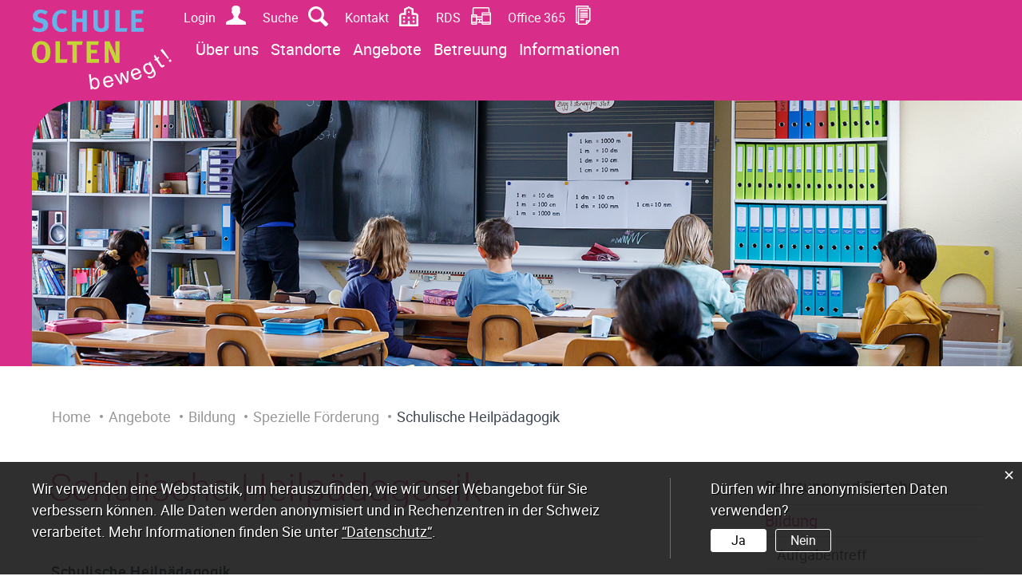

--- FILE ---
content_type: text/html; charset=UTF-8
request_url: https://www.schulen.olten.ch/schulische-heilp-dagogik
body_size: 10860
content:
<!doctype html>
    <html lang="de-CH"> 
<head>
    <meta property="cms:stats-title" content="Angebote/Bildung/Spezielle Förderung/Schulische Heilpädagogik">
        <meta property="cms:stats-objtype" content="freieSeite">                            <meta property="cms:stats-type" content="optin">
    <meta property="cms:stats-objid" content="12001">
    <meta property="cms:stats-trackerid"
          content="486">
    <meta property="cms:stats-url" content="https://stats.i-web.ch/statistic.php">

    
        <meta charset="UTF-8" />
    <meta http-equiv="x-ua-compatible" content="ie=edge">
    <meta name="viewport" content="width=device-width, initial-scale=1">
    <link rel="shortcut icon" href="/dist/olten-schule/2021/images/favicon.2dc0b7b1f5a34845034d.ico" />
        <title> Schulen Olten - Schulische Heilpädagogik </title>
            <meta property="og:title" content="Schulische Heilpädagogik" />
<meta property="og:type" content="" />
<meta property="og:url" content="https://www.schulen.olten.ch/schulische-heilp-dagogik" />

	                <link href="/compiled/legacy/css/legacy.9c5facc20eacee6a3099.css" type="text/css" rel="stylesheet"/>
	<link href="/dist/olten-schule/2021/css/main.d261b8b9e4540df94c39.css" type="text/css" rel="stylesheet" />
	<link rel="apple-touch-icon" sizes="180x180" href="/dist/olten-schule/2021/images/icons/apple-touch-icon.454c56f470d9e2eb7919.png">
	<link rel="icon" type="image/png" sizes="32x32" href="/dist/olten-schule/2021/images/icons/favicon-32x32.a778e280429b593dca04.png">
	<link rel="icon" type="image/png" sizes="16x16" href="/dist/olten-schule/2021/images/icons/favicon-16x16.a4b7d6808bd6177e3b43.png">
	<link rel="mask-icon" href="/dist/olten-schule/2021/images/icons/safari-pinned-tab.svg" color="#5bbad5">

	<meta name="msapplication-TileColor" content="#ffffff">
	<meta name="theme-color" content="#ffffff">

	<meta name="apple-mobile-web-app-capable" content="yes">
	<meta name="apple-mobile-web-app-status-bar-style" content="black">
        <script type="text/javascript" src="/compiled/legacy/js/legacy.51916f73dcb2b798ddfe.js"></script>
<link rel="stylesheet" href="/assets/styles/app-99aa06d3014798d86001c324468d497f.css">
<script type="importmap">
{
    "imports": {
        "app": "/assets/app-984d9b8fe51b35b653b538b1fef3f048.js",
        "/assets/styles/app.css": "data:application/javascript,"
    }
}
</script>
<link rel="modulepreload" href="/assets/app-984d9b8fe51b35b653b538b1fef3f048.js">
<script type="module">import 'app';</script>
    </head>
    <body class="schulische-heilp-dagogik schulische-heilp-dagogik" data-header-selector=".header-block" data-footer-selector=".footer-container">

            
    <div class="main-outercon">
	<div class="content-wrapper-lg">

		<!--Begin Header section-->
		<header class="header-container">
			<h1 class="sr-only">Sprunglinks</h1>
<ul class="icms-a4a-sprunglinks"><li>
            <a accesskey="0" href="/_rtr/home" aria-label="zur Startseite" class="sr-only sr-only-focusable">zur Startseite</a>
        </li><li>
        <a accesskey="1" href="#icms-navbar" aria-label="Direkt zur Hauptnavigation" class="sr-only sr-only-focusable">Direkt zur Hauptnavigation</a>
    </li>
    <li>
        <a accesskey="2" href="#maincontent" aria-label="Direkt zum Inhalt" class="sr-only sr-only-focusable">Direkt zum Inhalt</a>
    </li>
    <li>
        <a accesskey="3" href="/_rtr/suchformular" aria-label="Direkt zur Suche" class="sr-only sr-only-focusable">Direkt zur Suche</a>
    </li>
    <li>
        <a accesskey="4" href="/_rtr/index" aria-label="Direkt zum Stichwortverzeichnis" class="sr-only sr-only-focusable">Direkt zum Stichwortverzeichnis</a>
    </li></ul>

			<h1 class="sr-only">Kopfzeile</h1>
			<div class="header-block">
    <div class="container-fluid no-gutters">
        <div class="row">
            <div class="col-md-12">
                <div class="header-wrap">

                    <div class="header-left">
                        <div class="logo">
                            <a href="/_rtr/home">
                                <img src="/dist/olten-schule/2021/images/logo.c5f66caf427acaca45c2.svg" alt="Logo Schulen Olten">
                            </a>
                        </div>
                    </div>

                    <div class="header-right">
                        
                        <div class="header-links">
                            <ul>
                                                                    <li class="second"><a href="javascript: void(0);" class="login login-toggler">Login</a></li>
                                                                <li class="first"><a href="javascript: void(0);" class="search search-toggler">Suche</a></li>
                                <li class="second"><a href="javascript: void(0);" class="contact customSlide-toggler">Kontakt</a></li>
                                <li class="third"><a href="https://remote.schulen.olten.ch/RDWeb/Pages/de-DE/login.aspx?ReturnUrl=/RDWeb/Pages/de-DE/Default.aspx" target="_blank" class="rds">RDS</a></li>
                                <li class="fourth"><a href="https://www.office.com/" target="_blank" class="office">Office 365</a></li>
                            </ul>
                            <div class="menu-outer">

                                <!-- icms:Menu6 start -->
                                <nav class="nav1">
                                    <div id="icms-navbar" class="menuclosed horiz-menu">
                                                                                <ul id="menu-main-menu" class="">
            <li class="first has-sub menu-item  menu-ueberunsrd menu-level-1"><a href="/ueberunsrd">Über uns</a><ul class="sub-menu sub-menu-level-2">
            <li class="icms-menu-repeated-title"><a class="menuLevelTitle" href="/ueberunsrd">
                    Über uns
                    </a></li>
                <li class="first no-sub menu-item  menu-editorial menu-level-2"><a href="/editorial">Editorial</a>
        </li><li class="has-sub menu-item  menu-leitung menu-level-2"><a href="/leitung">Leitung</a><ul class="sub-menu sub-menu-level-3">
            <li class="icms-menu-repeated-title"><a class="menuLevelTitle" href="/leitung">
                    Leitung
                    </a></li>
                <li class="first no-sub menu-item  menu-organigramm menu-level-3"><a href="/organigramm">Organigramm</a>
        </li><li class="no-sub menu-item  menu-direktionsleitung menu-level-3"><a href="/direktionsleitung">Direktionsleitung</a>
        </li><li class="last no-sub menu-item  menu-schulleitung menu-level-3"><a href="/schulleitung">Schulleitung</a>
        </li>
        </ul>
        </li><li class="no-sub menu-item  menu-sekretariate menu-level-2"><a href="/sekretariate">Schulverwaltung</a>
        </li><li class="has-sub menu-item  menu-schulerd menu-level-2"><a href="/schulerd">Kontakte</a><ul class="sub-menu sub-menu-level-3">
            <li class="icms-menu-repeated-title"><a class="menuLevelTitle" href="/schulerd">
                    Kontakte
                    </a></li>
                <li class="first no-sub menu-item  menu-personal menu-level-3"><a href="/personal">Lehrpersonen</a>
        </li><li class="last no-sub menu-item  menu-klassen menu-level-3"><a href="/klassen">Klassen</a>
        </li>
        </ul>
        </li><li class="no-sub menu-item  menu-fotoalbum menu-level-2"><a href="/fotoalbum">Fotos</a>
        </li><li class="no-sub menu-item  menu-fotoarchiv menu-level-2"><a href="/fotoarchiv">Fotoarchiv</a>
        </li><li class="last no-sub menu-item  menu-ortsplan menu-level-2"><a href="/ortsplan">Ortsplan</a>
        </li>
        </ul>
        </li><li class="has-sub menu-item  menu-standorterd menu-level-1"><a href="/standorterd">Standorte</a><ul class="sub-menu sub-menu-level-2">
            <li class="icms-menu-repeated-title"><a class="menuLevelTitle" href="/standorterd">
                    Standorte
                    </a></li>
                <li class="first has-sub menu-item  menu-bannfeld menu-level-2"><a href="/bannfeld">Bannfeld</a><ul class="sub-menu sub-menu-level-3">
            <li class="icms-menu-repeated-title"><a class="menuLevelTitle" href="/bannfeld">
                    Bannfeld
                    </a></li>
                <li class="first no-sub menu-item  menu-uebersichtbannfeld menu-level-3"><a href="/uebersichtbannfeld">Übersicht</a>
        </li><li class="no-sub menu-item  menu-newsbannfeld menu-level-3"><a href="/newsbannfeld">News</a>
        </li><li class="no-sub menu-item  menu-kalenderbannfeld menu-level-3"><a href="/kalenderbannfeld">Kalender</a>
        </li><li class="no-sub menu-item  menu-kontaktebannfeld menu-level-3"><a href="/kontaktebannfeld">Kontakte</a>
        </li><li class="no-sub menu-item  menu-klassenbannfeld menu-level-3"><a href="/klassenbannfeld">Klassen</a>
        </li><li class="no-sub menu-item  menu-downloadsbannfeld menu-level-3"><a href="/downloadsbannfeld">Downloads</a>
        </li><li class="last no-sub menu-item  menu-fotosbannfeld menu-level-3"><a href="/fotosbannfeld">Fotos</a>
        </li>
        </ul>
        </li><li class="has-sub menu-item  menu-bifang menu-level-2"><a href="/bifang">Bifang</a><ul class="sub-menu sub-menu-level-3">
            <li class="icms-menu-repeated-title"><a class="menuLevelTitle" href="/bifang">
                    Bifang
                    </a></li>
                <li class="first no-sub menu-item  menu-uebersichtbifang menu-level-3"><a href="/uebersichtbifang">Übersicht</a>
        </li><li class="no-sub menu-item  menu-newsbifang menu-level-3"><a href="/newsbifang">News</a>
        </li><li class="no-sub menu-item  menu-kalenderbifang menu-level-3"><a href="/kalenderbifang">Kalender</a>
        </li><li class="no-sub menu-item  menu-kontaktebifang menu-level-3"><a href="/kontak">Kontakte</a>
        </li><li class="no-sub menu-item  menu-klassenbifang menu-level-3"><a href="/klassenbifang">Klassen</a>
        </li><li class="no-sub menu-item  menu-downloadsbifang menu-level-3"><a href="/downloadsbifang">Downloads</a>
        </li><li class="last no-sub menu-item  menu-fotosbifang menu-level-3"><a href="/fotosbifang">Fotos</a>
        </li>
        </ul>
        </li><li class="has-sub menu-item  menu-huebeli menu-level-2"><a href="/kleinholz">Kleinholz</a><ul class="sub-menu sub-menu-level-3">
            <li class="icms-menu-repeated-title"><a class="menuLevelTitle" href="/kleinholz">
                    Kleinholz
                    </a></li>
                <li class="first no-sub menu-item  menu-uebersichthuebeli menu-level-3"><a href="/uebersichtkleinholz">Übersicht</a>
        </li><li class="no-sub menu-item  menu-newshuebeli menu-level-3"><a href="/newskleinholz">News</a>
        </li><li class="no-sub menu-item  menu-kalenderhuebeli menu-level-3"><a href="/kalenderkleinholz">Kalender</a>
        </li><li class="no-sub menu-item  menu-kontaktehuebeli menu-level-3"><a href="/kontaktekleinholz">Kontakte</a>
        </li><li class="no-sub menu-item  menu-klassenhuebeli menu-level-3"><a href="/klassenkleinholz">Klassen</a>
        </li><li class="no-sub menu-item  menu-downloadshuebli menu-level-3"><a href="/downloadskleinholz">Downloads</a>
        </li><li class="last no-sub menu-item  menu-fotoshuebeli menu-level-3"><a href="/fotoskleinholz">Fotos</a>
        </li>
        </ul>
        </li><li class="has-sub menu-item  menu-saeli menu-level-2"><a href="/saeli">Säli</a><ul class="sub-menu sub-menu-level-3">
            <li class="icms-menu-repeated-title"><a class="menuLevelTitle" href="/saeli">
                    Säli
                    </a></li>
                <li class="first no-sub menu-item  menu-uebersichtsaeli menu-level-3"><a href="/uebersichtsaeli">Übersicht</a>
        </li><li class="no-sub menu-item  menu-newssaeli menu-level-3"><a href="/newssaeli">News</a>
        </li><li class="no-sub menu-item  menu-kalendersaeli menu-level-3"><a href="/kalendersaeli">Kalender</a>
        </li><li class="no-sub menu-item  menu-kontaktesaeli menu-level-3"><a href="/kontaktesaeli">Kontakte</a>
        </li><li class="no-sub menu-item  menu-klassensaeli menu-level-3"><a href="/klassensaeli">Klassen</a>
        </li><li class="no-sub menu-item  menu-downloadssaeli menu-level-3"><a href="/downloadssaeli">Downloads</a>
        </li><li class="last no-sub menu-item  menu-fotossaeli menu-level-3"><a href="/fotossaeli">Fotos</a>
        </li>
        </ul>
        </li><li class="has-sub menu-item  menu-frohheim menu-level-2"><a href="/frohheim">Frohheim</a><ul class="sub-menu sub-menu-level-3">
            <li class="icms-menu-repeated-title"><a class="menuLevelTitle" href="/frohheim">
                    Frohheim
                    </a></li>
                <li class="first no-sub menu-item  menu-uebersichtfrohheim menu-level-3"><a href="/uebersichtfrohheim">Übersicht</a>
        </li><li class="no-sub menu-item  menu-newsfrohheim menu-level-3"><a href="/newsfrohheim">News</a>
        </li><li class="no-sub menu-item  menu-kalenderfrohheim menu-level-3"><a href="/kalenderfrohheim">Kalender</a>
        </li><li class="no-sub menu-item  menu-kontaktefrohheim menu-level-3"><a href="/kontaktefrohheim">Kontakte</a>
        </li><li class="no-sub menu-item  menu-klassenfrohheim menu-level-3"><a href="/klassenfrohheim">Klassen</a>
        </li><li class="no-sub menu-item  menu-talentf-rderklassen menu-level-3"><a href="/talentfoerderklassen">Talentförderklassen</a>
        </li><li class="no-sub menu-item  menu-downloadsfrohheim menu-level-3"><a href="/downloadsfrohheim">Downloads</a>
        </li><li class="last no-sub menu-item  menu-fotosfrohheim menu-level-3"><a href="/fotosfrohheim">Fotos</a>
        </li>
        </ul>
        </li><li class="last has-sub menu-item  menu-musikschule menu-level-2"><a href="/musikschule">Musikschule</a><ul class="sub-menu sub-menu-level-3">
            <li class="icms-menu-repeated-title"><a class="menuLevelTitle" href="/musikschule">
                    Musikschule
                    </a></li>
                <li class="first no-sub menu-item  menu-uebersichtmusikschule menu-level-3"><a href="/uebersichtmusikschule">Übersicht</a>
        </li><li class="no-sub menu-item  menu-newsmusikschule menu-level-3"><a href="/newsmusikschule">News</a>
        </li><li class="no-sub menu-item  menu-kalendermusikschule menu-level-3"><a href="/kalendermusikschule">Kalender</a>
        </li><li class="no-sub menu-item  menu-kontaktemusikschule menu-level-3"><a href="/kontaktemusik">Kontakte</a>
        </li><li class="has-sub menu-item  menu-angebotmusikschule menu-level-3"><a href="/angebotmusikschule">Angebot</a><ul class="sub-menu sub-menu-level-4">
            <li class="icms-menu-repeated-title"><a class="menuLevelTitle" href="/angebotmusikschule">
                    Angebot
                    </a></li>
                <li class="first no-sub menu-item  menu-faecher menu-level-4"><a href="/faecher">Fächer</a>
        </li><li class="no-sub menu-item  menu-ensembles menu-level-4"><a href="/ensembles">Ensembles</a>
        </li><li class="no-sub menu-item  menu-kursemusikschule menu-level-4"><a href="/kursemusikschule">Kurse</a>
        </li><li class="no-sub menu-item  menu-erwachsenemusikschule menu-level-4"><a href="/erwachsenemusikschule">Erwachsene</a>
        </li><li class="last no-sub menu-item  menu-projektemusikschule menu-level-4"><a href="/projektemusikschule">Projekte</a>
        </li>
        </ul>
        </li><li class="no-sub menu-item  menu-anmeldungmusikschule menu-level-3"><a href="/anmeldungmusikschule">Anmeldung</a>
        </li><li class="no-sub menu-item  menu-downloadsmusikschule menu-level-3"><a href="/downloadsmusikschule">Downloads</a>
        </li><li class="last no-sub menu-item  menu-fotosmusikschule menu-level-3"><a href="/fotosmusikschule">Fotos</a>
        </li>
        </ul>
        </li>
        </ul>
        </li><li class="currentAncestor has-sub menu-item  menu-angebotemain menu-level-1"><a href="/angebotemain">Angebote</a><ul class="sub-menu sub-menu-level-2">
            <li class="icms-menu-repeated-title"><a class="menuLevelTitle" href="/angebotemain">
                    Angebote
                    </a></li>
                <li class="first has-sub menu-item  menu-beratungerziehung menu-level-2"><a href="/beratungerziehung">Beratung und Erziehung</a><ul class="sub-menu sub-menu-level-3">
            <li class="icms-menu-repeated-title"><a class="menuLevelTitle" href="/beratungerziehung">
                    Beratung und Erziehung
                    </a></li>
                <li class="first no-sub menu-item  menu-kjpd menu-level-3"><a href="/kjpd">Kinder- und Jugendpsychiatrischer Dienst KJPD</a>
        </li><li class="no-sub menu-item  menu-schulpsychologischerdienst menu-level-3"><a href="/schulpsychologischerdienst">Schulpsychologischer Dienst</a>
        </li><li class="no-sub menu-item  menu-schulsozialarbeitmain menu-level-3"><a href="/schulsozialarbeitmain">Schulsozialarbeit</a>
        </li><li class="no-sub menu-item  menu-sozialregionolten menu-level-3"><a href="/sozialregionolten">Sozialregion Olten</a>
        </li><li class="no-sub menu-item  menu-stiftungarkadis menu-level-3"><a href="/stiftungarkadis">Stiftung Arkadis</a>
        </li><li class="last no-sub menu-item  menu-vereinkompassolten menu-level-3"><a href="/vereinkompassolten">Verein Kompass Olten</a>
        </li>
        </ul>
        </li><li class="currentAncestor has-sub menu-item  menu-bildung menu-level-2"><a href="/bildung">Bildung</a><ul class="sub-menu sub-menu-level-3">
            <li class="icms-menu-repeated-title"><a class="menuLevelTitle" href="/bildung">
                    Bildung
                    </a></li>
                <li class="first has-sub menu-item  menu-aufgabentreff menu-level-3"><a href="/aufgabentreff">Aufgabentreff</a><ul class="sub-menu sub-menu-level-4">
            <li class="icms-menu-repeated-title"><a class="menuLevelTitle" href="/aufgabentreff">
                    Aufgabentreff
                    </a></li>
                <li class="first no-sub menu-item  menu-aufgabentreffbannfeld menu-level-4"><a href="/aufgabentreffbannfeld">Bannfeld</a>
        </li><li class="last no-sub menu-item  menu-tagesstrukturenoltenost menu-level-4"><a href="/oltenost">Olten Ost</a>
        </li>
        </ul>
        </li><li class="no-sub menu-item  menu-ict menu-level-3"><a href="/ict">Informatische Bildung</a>
        </li><li class="no-sub menu-item  menu-musikschulerd menu-level-3"><a href="/musikschulerd">Musikschule</a>
        </li><li class="no-sub menu-item  menu-religionsunterricht menu-level-3"><a href="/religionsunterricht">Religionsunterricht</a>
        </li><li class="no-sub menu-item  menu-schulsozialarbeitrd menu-level-3"><a href="/schulsozialarbeitrd">Schulsozialarbeit</a>
        </li><li class="currentAncestor last has-sub menu-item  menu-speziellefoerderung menu-level-3"><a href="/speziellefoerderung">Spezielle Förderung</a><ul class="sub-menu sub-menu-level-4">
            <li class="icms-menu-repeated-title"><a class="menuLevelTitle" href="/speziellefoerderung">
                    Spezielle Förderung
                    </a></li>
                <li class="first no-sub menu-item  menu-begabtenfoerderung menu-level-4"><a href="/begabtenfoerderung">Begabtenförderung</a>
        </li><li class="no-sub menu-item  menu-daz menu-level-4"><a href="/daz">Deutsch als Zweitsprache (DaZ)</a>
        </li><li class="no-sub menu-item  menu-kfz menu-level-4"><a href="/kfz">Klassen für Fremdsprachige (KfF)</a>
        </li><li class="no-sub menu-item  menu-psychomotorik menu-level-4"><a href="/psychomotorik">Psychomotorik</a>
        </li><li class="no-sub menu-item  menu-logop-die menu-level-4"><a href="/logop-die">Logopädie</a>
        </li><li class="no-sub menu-item  menu-schulinsel menu-level-4"><a href="/schulinsel">Schulinsel</a>
        </li><li class="active last no-sub menu-item  menu-schulische-heilp-dagogik menu-level-4"><a href="/schulische-heilp-dagogik">Schulische Heilpädagogik<span class="sr-only">(ausgewählt)</span></a>
        </li>
        </ul>
        </li>
        </ul>
        </li><li class="has-sub menu-item  menu-freizeit menu-level-2"><a href="/freizeit">Freizeit</a><ul class="sub-menu sub-menu-level-3">
            <li class="icms-menu-repeated-title"><a class="menuLevelTitle" href="/freizeit">
                    Freizeit
                    </a></li>
                <li class="first no-sub menu-item  menu-freiwilliger-schulsport menu-level-3"><a href="/freiwilliger-schulsport">Freiwilliger Schulsport</a>
        </li><li class="no-sub menu-item  menu-jugendbibliothek menu-level-3"><a href="/jugendbibliothek">Jugendbibliothek</a>
        </li><li class="no-sub menu-item  menu-jugendwerkolten menu-level-3"><a href="/jugendwer-kolten">Jugendwerk Olten</a>
        </li><li class="no-sub menu-item  menu-jugendkulturhaus-garage-8 menu-level-3"><a href="/jugendkulturhaus-garage-8">Jugendkulturhaus Garage 8</a>
        </li><li class="no-sub menu-item  menu-kunsteisbahn menu-level-3"><a href="/kunsteisbahn">Kunsteisbahn</a>
        </li><li class="no-sub menu-item  menu-ludothek menu-level-3"><a href="/ludothek">Ludothek</a>
        </li><li class="no-sub menu-item  menu-midnight menu-level-3"><a href="/midnight">Midnight</a>
        </li><li class="no-sub menu-item  menu-momentum menu-level-3"><a href="/momentum">Momentum</a>
        </li><li class="no-sub menu-item  menu-opensunday menu-level-3"><a href="/opensunday">OpenSunday</a>
        </li><li class="last no-sub menu-item  menu-robi menu-level-3"><a href="/robi">Robi</a>
        </li>
        </ul>
        </li><li class="has-sub menu-item  menu-fruefoerderung menu-level-2"><a href="/fruefoerderung">Frühförderung</a><ul class="sub-menu sub-menu-level-3">
            <li class="icms-menu-repeated-title"><a class="menuLevelTitle" href="/fruefoerderung">
                    Frühförderung
                    </a></li>
                <li class="first no-sub menu-item  menu-deutsch-vor-dem-kindergarten menu-level-3"><a href="/deutsch-vor-dem-kindergarten">Deutsch vor dem Kindergarten</a>
        </li><li class="no-sub menu-item  menu-eltern-kind-musizieren menu-level-3"><a href="/eltern-kind-musizieren">Eltern-Kind-Musizieren</a>
        </li><li class="no-sub menu-item  menu-spielchischte menu-level-3"><a href="/spielchischte">Spielgruppe Spielchischte </a>
        </li><li class="no-sub menu-item  menu-spielgruppe-haexehuesli menu-level-3"><a href="/spielgruppe-zwaergehuesli">Spielgruppe Zwärgehüsli</a>
        </li><li class="last no-sub menu-item  menu-tanzspielgruppe-tanzh-hli menu-level-3"><a href="/tanzspielgruppetanzhoehli">Tanzspielgruppe Tanzhöhli</a>
        </li>
        </ul>
        </li><li class="last has-sub menu-item  menu-gesundheit menu-level-2"><a href="/gesundheit">Gesundheit</a><ul class="sub-menu sub-menu-level-3">
            <li class="icms-menu-repeated-title"><a class="menuLevelTitle" href="/gesundheit">
                    Gesundheit
                    </a></li>
                <li class="first no-sub menu-item  menu-schulaerztlicherdienst menu-level-3"><a href="/schulaerztlicherdienst">Schulärztlicher Dienst</a>
        </li><li class="no-sub menu-item  menu-schulzahnpflege menu-level-3"><a href="/schulzahnpflege">Schulzahnpflege</a>
        </li><li class="last no-sub menu-item  menu-laeuse menu-level-3"><a href="/laeuse">Läuse</a>
        </li>
        </ul>
        </li>
        </ul>
        </li><li class="has-sub menu-item  menu-betreuung menu-level-1"><a href="/betreuung">Betreuung</a><ul class="sub-menu sub-menu-level-2">
            <li class="icms-menu-repeated-title"><a class="menuLevelTitle" href="/betreuung">
                    Betreuung
                    </a></li>
                <li class="first no-sub menu-item  menu-betreuungsgutscheine menu-level-2"><a href="/betreuungsgutscheine">Betreuungsgutscheine</a>
        </li><li class="no-sub menu-item  menu-mittagstischostengelbergstrasse menu-level-2"><a href="/mittagstischostengelbergstrasse">Mittagstisch Ost Engelbergstrasse</a>
        </li><li class="no-sub menu-item  menu-mittagstischbetreuung menu-level-2"><a href="/mittagstischbetreuung">Mittagstisch West Bannfeld</a>
        </li><li class="no-sub menu-item  menu-mittagstisch-frohheim menu-level-2"><a href="/mittagstischfrohheim">Mittagstisch Frohheim</a>
        </li><li class="no-sub menu-item  menu-krippen menu-level-2"><a href="/krippen">Kinderkrippen</a>
        </li><li class="no-sub menu-item  menu-horte menu-level-2"><a href="/horte">Horte</a>
        </li><li class="no-sub menu-item  menu-tagesfamilien menu-level-2"><a href="/tagesfamilien">Tagesfamilien</a>
        </li><li class="last no-sub menu-item  menu-tagesstrukturkleinholz menu-level-2"><a href="/tagesstrukturkleinholz">Tagesstruktur Kleinholz</a>
        </li>
        </ul>
        </li><li class="last has-sub menu-item  menu-informationen menu-level-1"><a href="/informationen">Informationen</a><ul class="sub-menu sub-menu-level-2">
            <li class="icms-menu-repeated-title"><a class="menuLevelTitle" href="/informationen">
                    Informationen
                    </a></li>
                <li class="first no-sub menu-item  menu-aktuellesinformationen menu-level-2"><a href="/aktuellesinformationen">News</a>
        </li><li class="no-sub menu-item  menu-anlaesseaktuelles menu-level-2"><a href="/anlaesseaktuelles">Kalender</a>
        </li><li class="no-sub menu-item  menu-elternabc menu-level-2"><a href="/elternabc">Eltern-ABC</a>
        </li><li class="no-sub menu-item  menu-ferienplan menu-level-2"><a href="/ferienplan">Ferienplan</a>
        </li><li class="no-sub menu-item  menu-formulare menu-level-2"><a href="/formulare">Online-Formulare</a>
        </li><li class="no-sub menu-item  menu-lageplan menu-level-2"><a href="/lageplan">Lageplan </a>
        </li><li class="no-sub menu-item  menu-downloads menu-level-2"><a href="/downloads">Downloads</a>
        </li><li class="no-sub menu-item  menu-stellen menu-level-2"><a href="/stellen">Offene Stellen</a>
        </li><li class="last no-sub menu-item  menu-links menu-level-2"><a href="/links">Links</a>
        </li>
        </ul>
        </li>
        </ul>
                                    </div>
                                </nav>
                                <!-- icms:Menu6 end -->


                                <div class="header-specs">
                                    <!-- icms:hamburger start -->
                                    <button id="icms-hamburger" class="hamburger-one" aria-expanded="false">
                                        <span class="line"></span>
                                        <span class="line"></span>
                                        <span class="line"></span>
                                        <span class="line"></span>
                                        <span class="menu-text">Menü</span>
                                    </button>
                                    <!-- icms:hamburger end -->
                                </div>

                            </div>
                        </div>
                    </div>
                </div>
            </div>
        </div>
    </div>
</div>		</header>
		<!--End Header section-->

		


<div class="container">
    <div class="row">
        <div class="col-md-12">

<div class="search-slide-wrap search-wrap search-slide-wrap search-wrap search-popup-wrap" id="searchModal" role="dialog"
     data-webpack-module="quicksearch2"
     data-design-module="popupSlide"
     data-search-url="/suchen/quicksearch"
     data-max-results="6"
     data-search-input="#searchInputFieldSlider434"
     data-results-container="#searchslideResultsContainer248"
     data-toggler=".search-toggler">
    <div class="close-trigger  close-trigger">
            <img src="/dist/olten-schule/2021/images/close-icon.792c2d331e887adddcbf.svg" alt="close"/>

    </div>            
    <form class="form-inline" role="search" action="/suchen" method="get" id="icms-searchslide-form">
        <div class="form-group">
            <label class="sr-only" for="searchInputFieldSlider434">    <img src="/dist/olten-schule/2021/images/search-icon.18244c26be999f02d040.svg" alt="">
</label>
            <input type="text" class="form-control icms-searchslide-input" placeholder="Suchbegriff eingeben..." id="searchInputFieldSlider434" name="query" value="" autocomplete="off">
            <button type="submit" class="btn btn-default" aria-label="Suchen">
                    <img src="/dist/olten-schule/2021/images/search-icon.18244c26be999f02d040.svg" alt="">

            </button>
        </div>
    </form>

        <div class="icms-searchslide-results-block" id="searchslideResultsContainer248">
        <!-- Search result line -->
        <div class="quicksearch-result-item">
            <p><a href="#link">{title}</a></p>
        </div>
        <!-- Search result last line, show more -->
        <div class="quicksearch-result-more">
            <p><strong><a href="#linkmore" class="search-show-all">Alle Ergebnisse anzeigen...</a></strong></p>
        </div>
        <!-- Search result nothing found -->
        <div class="quicksearch-no-results">
            <p>Keine Ergebnisse in der Schnellsuche.
            <a id="quicksearch-continue-to-search-link-id" href="#linkmore">
                    Weiter zur Volltextsuche.
                </a>
            </p>
        </div>
    </div>
    </div>
        </div>
    </div>
</div>		
<!-- Login Slidein -->
<div class="search-slide-wrap search-slide-wrap login-popup-wrap" id="" tabindex="-1" role="dialog" data-webpack-module="popupSlide" data-toggler=".login-toggler">
            <div class="close-trigger close-trigger">
                <img src="/dist/olten-schule/2021/images/close-icon.792c2d331e887adddcbf.svg" alt="close"/>

        </div>
        <div class="login-form">
            <h4><strong>LOGIN</strong> mit Benutzerkonto</h4><h6>Bitte geben Sie Ihre E-Mail-Adresse und Ihr Passwort ein.</h6><div class="login-form">
                <form action="#" method="post">
                                        <input type="text" inputmode="email" class="email" placeholder="E-Mail" name="_username" id="inputEmail"/>
                    <input type="password" class="password" placeholder="Passwort" name="_password" id="inputPassword" autocomplete="off"/>
                    <div class="login-btn-outer">
                        <input type="submit" class="submit" value="Login"/>
                        <a href="/_rtr/profile_reset_password" class="forgot-pswd">Passwort vergessen?</a>
                    </div>
                </form>
                <div class="terms"><div class="icms-wysiwyg">Mit der Nutzung unserer interaktiven Module anerkennen Sie stillschweigend unsere Nutzungsbedingungen.</div> </div>
            </div>
            <div class="form-bottom-content">
                <h5>Haben Sie noch kein Benutzerkonto?</h5>
                <p>Wenn Sie unsere Online- oder Abo-Dienste nutzen und Anlässe oder andere Inhalte erfassen möchten, benötigen Sie oft ein Benutzerkonto. Es erleichtert Ihnen die Arbeit, und Sie behalten die Übersicht.
                    <br><a href="/_rtr/profile_create_profile">Benutzerkonto erstellen</a>
                </p>
            </div>
        </div>
    </div>		
<!-- Contact Slidein -->
<div class="contact-popup-wrap" data-toggler=".customSlide-toggler" data-webpack-module="popupSlide">
    <div class="close-trigger">    <img src="/dist/olten-schule/2021/images/close-icon.792c2d331e887adddcbf.svg" alt="close"/>
</div>
        <div>
        <h2>Kontaktdaten</h2>
        <div class="address">
            <address>
                <span>Schulverwaltung</span><br>
                Dornacherstrasse 1<br>
                4601 Olten
            </address>
        </div>
        <div class="map-outer">
            <a href="/_rtr/ortsplan" class="map-link">Map</a>
        </div>
        <div class="contact-info">
            <div class="phone">
                <label>Telefon</label>
                <a href="tel:0622061255" class="icms-link-telefon">062 206 12 55</a>
            </div>
            <div class="email">
                <label>Email</label>
                <a href="mailto:bildung.sport@olten.ch">bildung.sport@olten.ch</a></p>
            </div>
        </div>

        <div class="hours-blk">
            <p>Öffnungszeiten Schulverwaltung:</p>
            <span>
<table>
<tbody>
  <tr>
    <td>Mo:&nbsp;&nbsp;</td>
    <td>09.00 - 12.00 Uhr | 14.00 – 17.00 Uhr</td>
  </tr>
  <tr>
    <td>Di:&nbsp;&nbsp;</td>
    <td>09.00 - 12.00 Uhr | Nachmittag geschlossen</td>
  </tr>
<tr>
    <td>Mi:&nbsp;&nbsp;</td>
    <td>09.00 - 12.00 Uhr | 14.00 – 17.00 Uhr</td>
  </tr>
<tr>
    <td>Do:&nbsp;&nbsp;</td>
    <td>09.00 - 12.00 Uhr | 14.00 – 17.00 Uhr</td>
  </tr>
<tr>
    <td>Fr:&nbsp;&nbsp;</td>
    <td>09.00 - 12.00 Uhr | 14.00 – 16.00 Uhr</td>
  </tr>
</tbody>
</table>
</span>
        </div>
    </div>

</div>
						
			<!-- banner starts -->
			<div class="banner-container">
				<div class="container-fluid no-gutters">
					<div class="row">
						<div class="col-md-12">
							<div class="innerbanner-image banner-main">								<picture>        <img src="https://api.i-web.ch/public/guest/getImageString/s72/efb2852da55d3929e6d1e1b5b5f6dc12/1730/450/645105410d1ba//" alt="" class="img-fluid"/>
        </picture>

							</div>
						</div>
					</div>
				</div>
			</div>
			<!-- banner ends -->

		<!-- Site Content: Start -->
		<section class="content-container">
			<h1 class="sr-only">Inhalt</h1>

			<!-- Breadcrumb Starts -->
			<div class="breadcrumb-outer">
				<div class="container">
					<div class="row">
						<div class="col-md-12">
							        <ol id="icms-breadcrumbs" class="" itemscope itemtype="http://schema.org/BreadcrumbList"><li                         class="breadcrumbitem"
                                                itemprop="itemListElement" itemscope itemtype="http://schema.org/ListItem">
                        <a title="Go to Home" class="" href="/_rtr/home" itemprop="item"><span itemprop="name">Home</span><span class='separator'></span></a>
                    </li><li  class="breadcrumbitem
                            angebotemain"
                                                        itemprop="itemListElement" itemscope itemtype="http://schema.org/ListItem"><a href="/angebotemain" class="" itemprop="item"><span itemprop="name">Angebote</span></a><meta itemprop="position" content="1"/><span class='separator'></span></li><li  class="breadcrumbitem
                            bildung"
                                                        itemprop="itemListElement" itemscope itemtype="http://schema.org/ListItem"><a href="/bildung" class="" itemprop="item"><span itemprop="name">Bildung</span></a><meta itemprop="position" content="2"/><span class='separator'></span></li><li  class="breadcrumbitem
                            speziellefoerderung"
                                                        itemprop="itemListElement" itemscope itemtype="http://schema.org/ListItem"><a href="/speziellefoerderung" class="" itemprop="item"><span itemprop="name">Spezielle Förderung</span></a><meta itemprop="position" content="3"/><span class='separator'></span></li><li  class="breadcrumbitem
                            activeschulische-heilp-dagogik"
                                                        itemprop="itemListElement" itemscope itemtype="http://schema.org/ListItem"><a href="/schulische-heilp-dagogik" class="" itemprop="item"><span itemprop="name">Schulische Heilpädagogik</span></a><meta itemprop="position" content="4"/></li></ol>
						</div>
					</div>
				</div>
			</div>
			<!-- Breadcrumb Ends -->

			<!-- section starts -->
			<div class="content-section">
				<div class="container">
					<div class="row">
						<div class="col-md-9 container-fluid">
							<div class="row content-text-block">
                                






								<h1 class="contentTitle">Schulische Heilpädagogik</h1>

                                                                                
                                
                                                                	                                                                                            
    <div class="icms-content-col-a ">
            <div class="row">
                <div class="icms-block-container ">
            <div class="icms-text-container"><div class="icms-wysiwyg"><p class="icmsPContent icms-wysiwyg-first"><strong>Schulische Heilpädagogik</strong><br />
<br />
Sie unterstützt Schülerinnen und Schüler mit einer Lernbeeinträchtigung, einem Lernrückstand oder mit Verhaltensauffälligkeiten.</p>

<p class="icmsPContent"><br />
Das Angebot erfolgt je nach Alter und Förderbedarf und umfasst<strong> folgende&nbsp;Massnahmen</strong>:</p>

<ul>
	<li>Förderung mit Förderplanung</li>
	<li>Individuelle Lernziele in einem oder mehreren Fächern</li>
	<li>Verlangsamung: der Schulstoff wird auf zwei Jahre verteilt bzw. eine Klasse wird wiederholt</li>
</ul>

<h2 class="icmsH2Content">&nbsp;</h2>

<p class="icmsPContent">&nbsp;</p>

<p class="icmsPContent icms-wysiwyg-last">&nbsp;</p>
</div>
            </div>
        </div>
            </div>
        </div>
                    
                                
                                                                                
                                							</div>
						</div>

						<div class="col-md-3">
							<div class="sidebar">
	                                                        									<div class="sidebar-nav">
                                                                                                                    
                    
                    <ul class="menu_level_1">
                                                                                <li class="first sidebar-item  sidebar-beratungerziehung sidebar-level-2"><a href="/beratungerziehung" class="dropdown-item">Beratung und Erziehung</a>        </li>
            <li class="active sidebar-item  sidebar-bildung sidebar-level-2"><a href="/bildung" class="dropdown-item">Bildung</a>        <ul class="menu_level_2">
                                                                                <li class="first sidebar-item  sidebar-aufgabentreff sidebar-level-3"><a href="/aufgabentreff" class="dropdown-item">Aufgabentreff</a>        </li>
            <li class="sidebar-item  sidebar-ict sidebar-level-3"><a href="/ict" class="dropdown-item">Informatische Bildung</a>        </li>
            <li class="sidebar-item  sidebar-musikschulerd sidebar-level-3"><a href="/musikschulerd" class="dropdown-item">Musikschule</a>        </li>
            <li class="sidebar-item  sidebar-religionsunterricht sidebar-level-3"><a href="/religionsunterricht" class="dropdown-item">Religionsunterricht</a>        </li>
            <li class="sidebar-item  sidebar-schulsozialarbeitrd sidebar-level-3"><a href="/schulsozialarbeitrd" class="dropdown-item">Schulsozialarbeit</a>        </li>
            <li class="active last sidebar-item  sidebar-speziellefoerderung sidebar-level-3"><a href="/speziellefoerderung" class="dropdown-item">Spezielle Förderung</a>        <ul class="menu_level_3">
                                                                                <li class="first sidebar-item  sidebar-begabtenfoerderung sidebar-level-4"><a href="/begabtenfoerderung" class="dropdown-item">Begabtenförderung</a>        </li>
            <li class="sidebar-item  sidebar-daz sidebar-level-4"><a href="/daz" class="dropdown-item">Deutsch als Zweitsprache (DaZ)</a>        </li>
            <li class="sidebar-item  sidebar-kfz sidebar-level-4"><a href="/kfz" class="dropdown-item">Klassen für Fremdsprachige (KfF)</a>        </li>
            <li class="sidebar-item  sidebar-psychomotorik sidebar-level-4"><a href="/psychomotorik" class="dropdown-item">Psychomotorik</a>        </li>
            <li class="sidebar-item  sidebar-logop-die sidebar-level-4"><a href="/logop-die" class="dropdown-item">Logopädie</a>        </li>
            <li class="sidebar-item  sidebar-schulinsel sidebar-level-4"><a href="/schulinsel" class="dropdown-item">Schulinsel</a>        </li>
            <li class="active last sidebar-item  sidebar-schulische-heilp-dagogik sidebar-level-4"><a href="/schulische-heilp-dagogik" class="dropdown-item">Schulische Heilpädagogik</a>        </li>
                
            </ul></li>
                
            </ul></li>
            <li class="sidebar-item  sidebar-freizeit sidebar-level-2"><a href="/freizeit" class="dropdown-item">Freizeit</a>        </li>
            <li class="sidebar-item  sidebar-fruefoerderung sidebar-level-2"><a href="/fruefoerderung" class="dropdown-item">Frühförderung</a>        </li>
            <li class="last sidebar-item  sidebar-gesundheit sidebar-level-2"><a href="/gesundheit" class="dropdown-item">Gesundheit</a>        </li>
            
                
            </ul>
                    
                    
            
            
                
								</div>
							</div>
						</div>

					</div>
				</div>
			</div>

	
		</section>
		<!--End Content section-->

		<!--Begin Footer section-->
		<footer class="footer-container">
			<h1 class="sr-only">Fusszeile</h1>
			<div class="footer-contact">
				<div class="row">
					<div class="col-12 col-md-7 col-lg-6 col-xl-5 col-map">
						<div class="map">
							<img src="/dist/olten-schule/2021/images/map-schulen.4f5cf2d6420fb15aa419.png" alt="karte schule olten" />
						</div>
					</div>
					<div class="col-12 col-md-5 col-lg-6 col-xl-7 col-txt">
						<div class="row">
							<div class="col-12 col-sm-6 col-md-12 col-lg-6 col-xl-4">
								<h5 class="title-1"><a href="/_rtr/sekretariate">Schulverwaltung</a></h5>
								<p>
									Dornacherstrasse 1<br>
									<a href="tel:+41622061255">062 206 12 55</a><br>
									<a href="mailto:bildung.sport@olten.ch">bildung.sport@olten.ch</a>
								</p>
							</div>
							<div class="col-12 col-sm-6 col-md-12 col-lg-6 col-xl-4">
								<h5 class="title-2"><a href="/_rtr/bannfeld">Primarschule Bannfeld</a></h5>
								<p>
									Seidenhofweg 62<br>
									<a href="tel:+41622125464">062 212 54 64</a><br>
									<a href="mailto:primarschulebannfeld@olten.ch">primarschulebannfeld@olten.ch</a>
								</p>
							</div>

							<div class="col-12 col-sm-6 col-md-12 col-lg-6 col-xl-4">
								<h5 class="title-3"><a href="/_rtr/bifang">Primarschule Bifang</a></h5>
								<p>
									Aarauerstrasse 68<br>
									<a href="tel:+41622962082">062 296 20 82</a><br>
									<a href="mailto:primarschulebifang@olten.ch">primarschulebifang@olten.ch</a>
								</p>
							</div>
							<div class="col-12 col-sm-6 col-md-12 col-lg-6 col-xl-4">
								<h5 class="title-4"><a href="/_rtr/huebeli">Primarschule Kleinholz</a></h5>
								<p>
									Kleinholzweg 49<br>
									<a href="tel:+41622127840">062 212 78 40</a><br>
									<a href="mailto:primarschulekleinholz@olten.ch">primarschulekleinholz@olten.ch</a>
								</p>
							</div>

							<div class="col-12 col-sm-6 col-md-12 col-lg-6 col-xl-4">
								<h5 class="title-6"><a href="/_rtr/saeli">Primarschule Säli</a></h5>
								<p>
									Engelbergstrasse 60<br>
									<a href="tel:+41622070533">062 207 05 33</a><br>
									<a href="mailto:primarschulesaeli@olten.ch">primarschulesaeli@olten.ch</a>
								</p>
							</div>

							<div class="col-12 col-sm-6 col-md-12 col-lg-6 col-xl-4">
								<h5 class="title-7"><a href="/_rtr/frohheim">Sekundarschule Frohheim</a></h5>
								<p>
									Frohheimweg 25<br>
									<a href="tel:+41622051040">062 205 10 40</a><br>
									<a href="mailto:sekundarschule@olten.ch">sekundarschule@olten.ch</a>
								</p>
							</div>

							<div class="col-12 col-sm-6 col-md-12 col-lg-6 col-xl-4">
								<h5 class="title-7"><a href="/_rtr/frohheim">Sekundarschule Frohheim</a></h5>
								<p>
									(Aussenstelle)<br>
									Zementweg 48<br>
									<a href="tel:+41622051040">062 205 10 40</a><br>
									<a href="mailto:sekundarschule@olten.ch">sekundarschule@olten.ch</a>
								</p>
							</div>

							<div class="col-12 col-sm-6 col-md-12 col-lg-6 col-xl-4">
								<h5 class="title-8"><a href="/_rtr/musikschule">Musikschule Olten</a></h5>
								<p>
									Leberngasse 6<br>
									<a href="tel:+41622051000">062 205 10 00</a><br>
									<a href="mailto:musikschule@olten.ch">musikschule@olten.ch</a>
								</p>

								<a href="https://www.instagram.com/musikschule_olten/" target="_blank" class="icons-social-musikschule">
									<i class="fa fa-instagram"></i>
								</a>
								<a href="https://www.facebook.com/MusikschuleOlten" target="_blank" class="icons-social-musikschule">
									<i class="fa fa-facebook-square"></i>
								</a>
							</div>

							<div class="col-12 col-sm-6 col-md-12 col-lg-6 col-xl-4 col-logo">
																							</div>
						</div>
					</div>

				</div>
			</div>
			<div class="footer-bottom">
    <div class="row">
        <div class="col-md-12">
            <div class="footer-bottom-block">
                <div class="footer-bottom-left">
                    <p>&copy; 2026 Schule Olten </p>
                    <ul>
                        <li><a href="/_rtr/datenschutz">Datenschutz</a></li>
                        <li><a href="/_rtr/impressum">Impressum</a></li>
                        <li><a href="/_rtr/sitemap">Sitemap</a></li>
                        <li><a href="/_rtr/links">Links</a></li>
                    </ul>
                </div>
                <div class="footer-bottom-right">
                                                        </div>
            </div>
        </div>
    </div>
</div>		</footer>
		<!--End Footer section-->

	</div>
	<div class="mob-visible"></div>
</div>

                <div class="icms-outdated-browser-container" style="display: none;">
            <div class="icms-outdated-browser-text-container">
                <div class="icms-outdated-browser-title">
                    <p>Achtung: Bitte wechseln Sie den Browser</p>
                </div>
                <div class="icms-outdated-browser-body">
                    <p>Sie besuchen unser Webangebot mit einer veralteten Browserversion (z.B. Internet Explorer, veraltete Safari-Version oder andere). Diese Browserversion wird von den Herstellern nicht mehr unterstützt und verursacht Darstellungs- und Sicherheitsprobleme. Bitte wechseln Sie auf einen aktuellen Browser.</p>
                </div>
            </div>
            <div class="icms-outdated-browser-button-container">
                <a class="icms-outdated-browser-okbutton">Verstanden</a>
            </div>
        </div><div class="icms-outdated-browser-no-form-support" style="display: none;">
            <div class="icms-outdated-browser-no-form-support-container">
                <p>Achtung: Bitte wechseln Sie den Browser</p>
                <p>Das von Ihnen aufgerufene Formular lässt sich leider nicht darstellen. Sie verwenden eine veraltete Browserversion (z.B. Internet Explorer, veraltete Safari-Version oder andere). Diese Browserversion wird von den Herstellern nicht mehr unterstützt und verursacht Darstellungs- und Sicherheitsprobleme. Bitte wechseln Sie auf einen aktuellen Browser.</p>
            </div>
        </div>
    
                        

<script type="text/javascript" src="/dist/olten-schule/2021/js/main.616cae011c2245cd49f4.js"></script>

                                            
        <script src="/compiled/index/js/index.4c076f8c18e9b951bc4f.js"></script>
    

                    <div class="optin-stats"
             style="display: none;">
            <div class="optin-stats-title sr-only">Webstatistik</div>
            <div class="optin-content-box">
                <div class="optin-stats-body">
                    <p>Wir verwenden eine Webstatistik, um herauszufinden, wie wir unser Webangebot für Sie verbessern können. Alle Daten werden anonymisiert und in Rechenzentren in der Schweiz verarbeitet. Mehr Informationen finden Sie unter <a href="/_rtr/datenschutz">“Datenschutz“</a>.</p>
                </div>
                <div class="optin-question-box">
                    <div class="optin-stats-question"><p>Dürfen wir Ihre anonymisierten Daten verwenden?</p></div>
                    <div class="optin-stats-buttons">
                        <a class="optin-stats-yesbutton">Ja</a>
                        <a class="optin-stats-nobutton">Nein</a>
                    </div>
                </div>
            </div>
            <a class="optin-stats-closebutton">&times;</a>
        </div>
    
        </body>

    </html>

    

--- FILE ---
content_type: text/css
request_url: https://www.schulen.olten.ch/dist/olten-schule/2021/css/main.d261b8b9e4540df94c39.css
body_size: 478531
content:
/*!
 *  Font Awesome 4.7.0 by @davegandy - http://fontawesome.io - @fontawesome
 *  License - http://fontawesome.io/license (Font: SIL OFL 1.1, CSS: MIT License)
 */.fa{text-rendering:auto;-webkit-font-smoothing:antialiased;-moz-osx-font-smoothing:grayscale;display:inline-block;font:normal normal normal 14px/1 FontAwesome;font-size:inherit}.fa-lg{font-size:1.33333333em;line-height:.75em;vertical-align:-15%}.fa-2x{font-size:2em}.fa-3x{font-size:3em}.fa-4x{font-size:4em}.fa-5x{font-size:5em}.fa-fw{text-align:center;width:1.28571429em}.fa-ul{list-style-type:none;margin-left:2.14285714em;padding-left:0}.fa-ul>li{position:relative}.fa-li{left:-2.14285714em;position:absolute;text-align:center;top:.14285714em;width:2.14285714em}.fa-li.fa-lg{left:-1.85714286em}.fa-border{border:.08em solid #eee;border-radius:.1em;padding:.2em .25em .15em}.fa-pull-left{float:left}.fa-pull-right{float:right}.fa.fa-pull-left{margin-right:.3em}.fa.fa-pull-right{margin-left:.3em}.pull-right{float:right}.pull-left{float:left}.fa.pull-left{margin-right:.3em}.fa.pull-right{margin-left:.3em}.fa-spin{-webkit-animation:fa-spin 2s linear infinite;animation:fa-spin 2s linear infinite}.fa-pulse{-webkit-animation:fa-spin 1s steps(8) infinite;animation:fa-spin 1s steps(8) infinite}@-webkit-keyframes fa-spin{0%{-webkit-transform:rotate(0deg);transform:rotate(0deg)}to{-webkit-transform:rotate(359deg);transform:rotate(359deg)}}@keyframes fa-spin{0%{-webkit-transform:rotate(0deg);transform:rotate(0deg)}to{-webkit-transform:rotate(359deg);transform:rotate(359deg)}}.fa-rotate-90{-ms-filter:"progid:DXImageTransform.Microsoft.BasicImage(rotation=1)";-webkit-transform:rotate(90deg);transform:rotate(90deg)}.fa-rotate-180{-ms-filter:"progid:DXImageTransform.Microsoft.BasicImage(rotation=2)";-webkit-transform:rotate(180deg);transform:rotate(180deg)}.fa-rotate-270{-ms-filter:"progid:DXImageTransform.Microsoft.BasicImage(rotation=3)";-webkit-transform:rotate(270deg);transform:rotate(270deg)}.fa-flip-horizontal{-ms-filter:"progid:DXImageTransform.Microsoft.BasicImage(rotation=0, mirror=1)";-webkit-transform:scaleX(-1);transform:scaleX(-1)}.fa-flip-vertical{-ms-filter:"progid:DXImageTransform.Microsoft.BasicImage(rotation=2, mirror=1)";-webkit-transform:scaleY(-1);transform:scaleY(-1)}:root .fa-flip-horizontal,:root .fa-flip-vertical,:root .fa-rotate-180,:root .fa-rotate-270,:root .fa-rotate-90{-webkit-filter:none;filter:none}.fa-stack{display:inline-block;height:2em;line-height:2em;position:relative;vertical-align:middle;width:2em}.fa-stack-1x,.fa-stack-2x{left:0;position:absolute;text-align:center;width:100%}.fa-stack-1x{line-height:inherit}.fa-stack-2x{font-size:2em}.fa-inverse{color:#fff}.fa-glass:before{content:"\f000"}.fa-music:before{content:"\f001"}.fa-search:before{content:"\f002"}.fa-envelope-o:before{content:"\f003"}.fa-heart:before{content:"\f004"}.fa-star:before{content:"\f005"}.fa-star-o:before{content:"\f006"}.fa-user:before{content:"\f007"}.fa-film:before{content:"\f008"}.fa-th-large:before{content:"\f009"}.fa-th:before{content:"\f00a"}.fa-th-list:before{content:"\f00b"}.fa-check:before{content:"\f00c"}.fa-close:before,.fa-remove:before,.fa-times:before{content:"\f00d"}.fa-search-plus:before{content:"\f00e"}.fa-search-minus:before{content:"\f010"}.fa-power-off:before{content:"\f011"}.fa-signal:before{content:"\f012"}.fa-cog:before,.fa-gear:before{content:"\f013"}.fa-trash-o:before{content:"\f014"}.fa-home:before{content:"\f015"}.fa-file-o:before{content:"\f016"}.fa-clock-o:before{content:"\f017"}.fa-road:before{content:"\f018"}.fa-download:before{content:"\f019"}.fa-arrow-circle-o-down:before{content:"\f01a"}.fa-arrow-circle-o-up:before{content:"\f01b"}.fa-inbox:before{content:"\f01c"}.fa-play-circle-o:before{content:"\f01d"}.fa-repeat:before,.fa-rotate-right:before{content:"\f01e"}.fa-refresh:before{content:"\f021"}.fa-list-alt:before{content:"\f022"}.fa-lock:before{content:"\f023"}.fa-flag:before{content:"\f024"}.fa-headphones:before{content:"\f025"}.fa-volume-off:before{content:"\f026"}.fa-volume-down:before{content:"\f027"}.fa-volume-up:before{content:"\f028"}.fa-qrcode:before{content:"\f029"}.fa-barcode:before{content:"\f02a"}.fa-tag:before{content:"\f02b"}.fa-tags:before{content:"\f02c"}.fa-book:before{content:"\f02d"}.fa-bookmark:before{content:"\f02e"}.fa-print:before{content:"\f02f"}.fa-camera:before{content:"\f030"}.fa-font:before{content:"\f031"}.fa-bold:before{content:"\f032"}.fa-italic:before{content:"\f033"}.fa-text-height:before{content:"\f034"}.fa-text-width:before{content:"\f035"}.fa-align-left:before{content:"\f036"}.fa-align-center:before{content:"\f037"}.fa-align-right:before{content:"\f038"}.fa-align-justify:before{content:"\f039"}.fa-list:before{content:"\f03a"}.fa-dedent:before,.fa-outdent:before{content:"\f03b"}.fa-indent:before{content:"\f03c"}.fa-video-camera:before{content:"\f03d"}.fa-image:before,.fa-photo:before,.fa-picture-o:before{content:"\f03e"}.fa-pencil:before{content:"\f040"}.fa-map-marker:before{content:"\f041"}.fa-adjust:before{content:"\f042"}.fa-tint:before{content:"\f043"}.fa-edit:before,.fa-pencil-square-o:before{content:"\f044"}.fa-share-square-o:before{content:"\f045"}.fa-check-square-o:before{content:"\f046"}.fa-arrows:before{content:"\f047"}.fa-step-backward:before{content:"\f048"}.fa-fast-backward:before{content:"\f049"}.fa-backward:before{content:"\f04a"}.fa-play:before{content:"\f04b"}.fa-pause:before{content:"\f04c"}.fa-stop:before{content:"\f04d"}.fa-forward:before{content:"\f04e"}.fa-fast-forward:before{content:"\f050"}.fa-step-forward:before{content:"\f051"}.fa-eject:before{content:"\f052"}.fa-chevron-left:before{content:"\f053"}.fa-chevron-right:before{content:"\f054"}.fa-plus-circle:before{content:"\f055"}.fa-minus-circle:before{content:"\f056"}.fa-times-circle:before{content:"\f057"}.fa-check-circle:before{content:"\f058"}.fa-question-circle:before{content:"\f059"}.fa-info-circle:before{content:"\f05a"}.fa-crosshairs:before{content:"\f05b"}.fa-times-circle-o:before{content:"\f05c"}.fa-check-circle-o:before{content:"\f05d"}.fa-ban:before{content:"\f05e"}.fa-arrow-left:before{content:"\f060"}.fa-arrow-right:before{content:"\f061"}.fa-arrow-up:before{content:"\f062"}.fa-arrow-down:before{content:"\f063"}.fa-mail-forward:before,.fa-share:before{content:"\f064"}.fa-expand:before{content:"\f065"}.fa-compress:before{content:"\f066"}.fa-plus:before{content:"\f067"}.fa-minus:before{content:"\f068"}.fa-asterisk:before{content:"\f069"}.fa-exclamation-circle:before{content:"\f06a"}.fa-gift:before{content:"\f06b"}.fa-leaf:before{content:"\f06c"}.fa-fire:before{content:"\f06d"}.fa-eye:before{content:"\f06e"}.fa-eye-slash:before{content:"\f070"}.fa-exclamation-triangle:before,.fa-warning:before{content:"\f071"}.fa-plane:before{content:"\f072"}.fa-calendar:before{content:"\f073"}.fa-random:before{content:"\f074"}.fa-comment:before{content:"\f075"}.fa-magnet:before{content:"\f076"}.fa-chevron-up:before{content:"\f077"}.fa-chevron-down:before{content:"\f078"}.fa-retweet:before{content:"\f079"}.fa-shopping-cart:before{content:"\f07a"}.fa-folder:before{content:"\f07b"}.fa-folder-open:before{content:"\f07c"}.fa-arrows-v:before{content:"\f07d"}.fa-arrows-h:before{content:"\f07e"}.fa-bar-chart-o:before,.fa-bar-chart:before{content:"\f080"}.fa-twitter-square:before{content:"\f081"}.fa-facebook-square:before{content:"\f082"}.fa-camera-retro:before{content:"\f083"}.fa-key:before{content:"\f084"}.fa-cogs:before,.fa-gears:before{content:"\f085"}.fa-comments:before{content:"\f086"}.fa-thumbs-o-up:before{content:"\f087"}.fa-thumbs-o-down:before{content:"\f088"}.fa-star-half:before{content:"\f089"}.fa-heart-o:before{content:"\f08a"}.fa-sign-out:before{content:"\f08b"}.fa-linkedin-square:before{content:"\f08c"}.fa-thumb-tack:before{content:"\f08d"}.fa-external-link:before{content:"\f08e"}.fa-sign-in:before{content:"\f090"}.fa-trophy:before{content:"\f091"}.fa-github-square:before{content:"\f092"}.fa-upload:before{content:"\f093"}.fa-lemon-o:before{content:"\f094"}.fa-phone:before{content:"\f095"}.fa-square-o:before{content:"\f096"}.fa-bookmark-o:before{content:"\f097"}.fa-phone-square:before{content:"\f098"}.fa-twitter:before{content:"\f099"}.fa-facebook-f:before,.fa-facebook:before{content:"\f09a"}.fa-github:before{content:"\f09b"}.fa-unlock:before{content:"\f09c"}.fa-credit-card:before{content:"\f09d"}.fa-feed:before,.fa-rss:before{content:"\f09e"}.fa-hdd-o:before{content:"\f0a0"}.fa-bullhorn:before{content:"\f0a1"}.fa-bell:before{content:"\f0f3"}.fa-certificate:before{content:"\f0a3"}.fa-hand-o-right:before{content:"\f0a4"}.fa-hand-o-left:before{content:"\f0a5"}.fa-hand-o-up:before{content:"\f0a6"}.fa-hand-o-down:before{content:"\f0a7"}.fa-arrow-circle-left:before{content:"\f0a8"}.fa-arrow-circle-right:before{content:"\f0a9"}.fa-arrow-circle-up:before{content:"\f0aa"}.fa-arrow-circle-down:before{content:"\f0ab"}.fa-globe:before{content:"\f0ac"}.fa-wrench:before{content:"\f0ad"}.fa-tasks:before{content:"\f0ae"}.fa-filter:before{content:"\f0b0"}.fa-briefcase:before{content:"\f0b1"}.fa-arrows-alt:before{content:"\f0b2"}.fa-group:before,.fa-users:before{content:"\f0c0"}.fa-chain:before,.fa-link:before{content:"\f0c1"}.fa-cloud:before{content:"\f0c2"}.fa-flask:before{content:"\f0c3"}.fa-cut:before,.fa-scissors:before{content:"\f0c4"}.fa-copy:before,.fa-files-o:before{content:"\f0c5"}.fa-paperclip:before{content:"\f0c6"}.fa-floppy-o:before,.fa-save:before{content:"\f0c7"}.fa-square:before{content:"\f0c8"}.fa-bars:before,.fa-navicon:before,.fa-reorder:before{content:"\f0c9"}.fa-list-ul:before{content:"\f0ca"}.fa-list-ol:before{content:"\f0cb"}.fa-strikethrough:before{content:"\f0cc"}.fa-underline:before{content:"\f0cd"}.fa-table:before{content:"\f0ce"}.fa-magic:before{content:"\f0d0"}.fa-truck:before{content:"\f0d1"}.fa-pinterest:before{content:"\f0d2"}.fa-pinterest-square:before{content:"\f0d3"}.fa-google-plus-square:before{content:"\f0d4"}.fa-google-plus:before{content:"\f0d5"}.fa-money:before{content:"\f0d6"}.fa-caret-down:before{content:"\f0d7"}.fa-caret-up:before{content:"\f0d8"}.fa-caret-left:before{content:"\f0d9"}.fa-caret-right:before{content:"\f0da"}.fa-columns:before{content:"\f0db"}.fa-sort:before,.fa-unsorted:before{content:"\f0dc"}.fa-sort-desc:before,.fa-sort-down:before{content:"\f0dd"}.fa-sort-asc:before,.fa-sort-up:before{content:"\f0de"}.fa-envelope:before{content:"\f0e0"}.fa-linkedin:before{content:"\f0e1"}.fa-rotate-left:before,.fa-undo:before{content:"\f0e2"}.fa-gavel:before,.fa-legal:before{content:"\f0e3"}.fa-dashboard:before,.fa-tachometer:before{content:"\f0e4"}.fa-comment-o:before{content:"\f0e5"}.fa-comments-o:before{content:"\f0e6"}.fa-bolt:before,.fa-flash:before{content:"\f0e7"}.fa-sitemap:before{content:"\f0e8"}.fa-umbrella:before{content:"\f0e9"}.fa-clipboard:before,.fa-paste:before{content:"\f0ea"}.fa-lightbulb-o:before{content:"\f0eb"}.fa-exchange:before{content:"\f0ec"}.fa-cloud-download:before{content:"\f0ed"}.fa-cloud-upload:before{content:"\f0ee"}.fa-user-md:before{content:"\f0f0"}.fa-stethoscope:before{content:"\f0f1"}.fa-suitcase:before{content:"\f0f2"}.fa-bell-o:before{content:"\f0a2"}.fa-coffee:before{content:"\f0f4"}.fa-cutlery:before{content:"\f0f5"}.fa-file-text-o:before{content:"\f0f6"}.fa-building-o:before{content:"\f0f7"}.fa-hospital-o:before{content:"\f0f8"}.fa-ambulance:before{content:"\f0f9"}.fa-medkit:before{content:"\f0fa"}.fa-fighter-jet:before{content:"\f0fb"}.fa-beer:before{content:"\f0fc"}.fa-h-square:before{content:"\f0fd"}.fa-plus-square:before{content:"\f0fe"}.fa-angle-double-left:before{content:"\f100"}.fa-angle-double-right:before{content:"\f101"}.fa-angle-double-up:before{content:"\f102"}.fa-angle-double-down:before{content:"\f103"}.fa-angle-left:before{content:"\f104"}.fa-angle-right:before{content:"\f105"}.fa-angle-up:before{content:"\f106"}.fa-angle-down:before{content:"\f107"}.fa-desktop:before{content:"\f108"}.fa-laptop:before{content:"\f109"}.fa-tablet:before{content:"\f10a"}.fa-mobile-phone:before,.fa-mobile:before{content:"\f10b"}.fa-circle-o:before{content:"\f10c"}.fa-quote-left:before{content:"\f10d"}.fa-quote-right:before{content:"\f10e"}.fa-spinner:before{content:"\f110"}.fa-circle:before{content:"\f111"}.fa-mail-reply:before,.fa-reply:before{content:"\f112"}.fa-github-alt:before{content:"\f113"}.fa-folder-o:before{content:"\f114"}.fa-folder-open-o:before{content:"\f115"}.fa-smile-o:before{content:"\f118"}.fa-frown-o:before{content:"\f119"}.fa-meh-o:before{content:"\f11a"}.fa-gamepad:before{content:"\f11b"}.fa-keyboard-o:before{content:"\f11c"}.fa-flag-o:before{content:"\f11d"}.fa-flag-checkered:before{content:"\f11e"}.fa-terminal:before{content:"\f120"}.fa-code:before{content:"\f121"}.fa-mail-reply-all:before,.fa-reply-all:before{content:"\f122"}.fa-star-half-empty:before,.fa-star-half-full:before,.fa-star-half-o:before{content:"\f123"}.fa-location-arrow:before{content:"\f124"}.fa-crop:before{content:"\f125"}.fa-code-fork:before{content:"\f126"}.fa-chain-broken:before,.fa-unlink:before{content:"\f127"}.fa-question:before{content:"\f128"}.fa-info:before{content:"\f129"}.fa-exclamation:before{content:"\f12a"}.fa-superscript:before{content:"\f12b"}.fa-subscript:before{content:"\f12c"}.fa-eraser:before{content:"\f12d"}.fa-puzzle-piece:before{content:"\f12e"}.fa-microphone:before{content:"\f130"}.fa-microphone-slash:before{content:"\f131"}.fa-shield:before{content:"\f132"}.fa-calendar-o:before{content:"\f133"}.fa-fire-extinguisher:before{content:"\f134"}.fa-rocket:before{content:"\f135"}.fa-maxcdn:before{content:"\f136"}.fa-chevron-circle-left:before{content:"\f137"}.fa-chevron-circle-right:before{content:"\f138"}.fa-chevron-circle-up:before{content:"\f139"}.fa-chevron-circle-down:before{content:"\f13a"}.fa-html5:before{content:"\f13b"}.fa-css3:before{content:"\f13c"}.fa-anchor:before{content:"\f13d"}.fa-unlock-alt:before{content:"\f13e"}.fa-bullseye:before{content:"\f140"}.fa-ellipsis-h:before{content:"\f141"}.fa-ellipsis-v:before{content:"\f142"}.fa-rss-square:before{content:"\f143"}.fa-play-circle:before{content:"\f144"}.fa-ticket:before{content:"\f145"}.fa-minus-square:before{content:"\f146"}.fa-minus-square-o:before{content:"\f147"}.fa-level-up:before{content:"\f148"}.fa-level-down:before{content:"\f149"}.fa-check-square:before{content:"\f14a"}.fa-pencil-square:before{content:"\f14b"}.fa-external-link-square:before{content:"\f14c"}.fa-share-square:before{content:"\f14d"}.fa-compass:before{content:"\f14e"}.fa-caret-square-o-down:before,.fa-toggle-down:before{content:"\f150"}.fa-caret-square-o-up:before,.fa-toggle-up:before{content:"\f151"}.fa-caret-square-o-right:before,.fa-toggle-right:before{content:"\f152"}.fa-eur:before,.fa-euro:before{content:"\f153"}.fa-gbp:before{content:"\f154"}.fa-dollar:before,.fa-usd:before{content:"\f155"}.fa-inr:before,.fa-rupee:before{content:"\f156"}.fa-cny:before,.fa-jpy:before,.fa-rmb:before,.fa-yen:before{content:"\f157"}.fa-rouble:before,.fa-rub:before,.fa-ruble:before{content:"\f158"}.fa-krw:before,.fa-won:before{content:"\f159"}.fa-bitcoin:before,.fa-btc:before{content:"\f15a"}.fa-file:before{content:"\f15b"}.fa-file-text:before{content:"\f15c"}.fa-sort-alpha-asc:before{content:"\f15d"}.fa-sort-alpha-desc:before{content:"\f15e"}.fa-sort-amount-asc:before{content:"\f160"}.fa-sort-amount-desc:before{content:"\f161"}.fa-sort-numeric-asc:before{content:"\f162"}.fa-sort-numeric-desc:before{content:"\f163"}.fa-thumbs-up:before{content:"\f164"}.fa-thumbs-down:before{content:"\f165"}.fa-youtube-square:before{content:"\f166"}.fa-youtube:before{content:"\f167"}.fa-xing:before{content:"\f168"}.fa-xing-square:before{content:"\f169"}.fa-youtube-play:before{content:"\f16a"}.fa-dropbox:before{content:"\f16b"}.fa-stack-overflow:before{content:"\f16c"}.fa-instagram:before{content:"\f16d"}.fa-flickr:before{content:"\f16e"}.fa-adn:before{content:"\f170"}.fa-bitbucket:before{content:"\f171"}.fa-bitbucket-square:before{content:"\f172"}.fa-tumblr:before{content:"\f173"}.fa-tumblr-square:before{content:"\f174"}.fa-long-arrow-down:before{content:"\f175"}.fa-long-arrow-up:before{content:"\f176"}.fa-long-arrow-left:before{content:"\f177"}.fa-long-arrow-right:before{content:"\f178"}.fa-apple:before{content:"\f179"}.fa-windows:before{content:"\f17a"}.fa-android:before{content:"\f17b"}.fa-linux:before{content:"\f17c"}.fa-dribbble:before{content:"\f17d"}.fa-skype:before{content:"\f17e"}.fa-foursquare:before{content:"\f180"}.fa-trello:before{content:"\f181"}.fa-female:before{content:"\f182"}.fa-male:before{content:"\f183"}.fa-gittip:before,.fa-gratipay:before{content:"\f184"}.fa-sun-o:before{content:"\f185"}.fa-moon-o:before{content:"\f186"}.fa-archive:before{content:"\f187"}.fa-bug:before{content:"\f188"}.fa-vk:before{content:"\f189"}.fa-weibo:before{content:"\f18a"}.fa-renren:before{content:"\f18b"}.fa-pagelines:before{content:"\f18c"}.fa-stack-exchange:before{content:"\f18d"}.fa-arrow-circle-o-right:before{content:"\f18e"}.fa-arrow-circle-o-left:before{content:"\f190"}.fa-caret-square-o-left:before,.fa-toggle-left:before{content:"\f191"}.fa-dot-circle-o:before{content:"\f192"}.fa-wheelchair:before{content:"\f193"}.fa-vimeo-square:before{content:"\f194"}.fa-try:before,.fa-turkish-lira:before{content:"\f195"}.fa-plus-square-o:before{content:"\f196"}.fa-space-shuttle:before{content:"\f197"}.fa-slack:before{content:"\f198"}.fa-envelope-square:before{content:"\f199"}.fa-wordpress:before{content:"\f19a"}.fa-openid:before{content:"\f19b"}.fa-bank:before,.fa-institution:before,.fa-university:before{content:"\f19c"}.fa-graduation-cap:before,.fa-mortar-board:before{content:"\f19d"}.fa-yahoo:before{content:"\f19e"}.fa-google:before{content:"\f1a0"}.fa-reddit:before{content:"\f1a1"}.fa-reddit-square:before{content:"\f1a2"}.fa-stumbleupon-circle:before{content:"\f1a3"}.fa-stumbleupon:before{content:"\f1a4"}.fa-delicious:before{content:"\f1a5"}.fa-digg:before{content:"\f1a6"}.fa-pied-piper-pp:before{content:"\f1a7"}.fa-pied-piper-alt:before{content:"\f1a8"}.fa-drupal:before{content:"\f1a9"}.fa-joomla:before{content:"\f1aa"}.fa-language:before{content:"\f1ab"}.fa-fax:before{content:"\f1ac"}.fa-building:before{content:"\f1ad"}.fa-child:before{content:"\f1ae"}.fa-paw:before{content:"\f1b0"}.fa-spoon:before{content:"\f1b1"}.fa-cube:before{content:"\f1b2"}.fa-cubes:before{content:"\f1b3"}.fa-behance:before{content:"\f1b4"}.fa-behance-square:before{content:"\f1b5"}.fa-steam:before{content:"\f1b6"}.fa-steam-square:before{content:"\f1b7"}.fa-recycle:before{content:"\f1b8"}.fa-automobile:before,.fa-car:before{content:"\f1b9"}.fa-cab:before,.fa-taxi:before{content:"\f1ba"}.fa-tree:before{content:"\f1bb"}.fa-spotify:before{content:"\f1bc"}.fa-deviantart:before{content:"\f1bd"}.fa-soundcloud:before{content:"\f1be"}.fa-database:before{content:"\f1c0"}.fa-file-pdf-o:before{content:"\f1c1"}.fa-file-word-o:before{content:"\f1c2"}.fa-file-excel-o:before{content:"\f1c3"}.fa-file-powerpoint-o:before{content:"\f1c4"}.fa-file-image-o:before,.fa-file-photo-o:before,.fa-file-picture-o:before{content:"\f1c5"}.fa-file-archive-o:before,.fa-file-zip-o:before{content:"\f1c6"}.fa-file-audio-o:before,.fa-file-sound-o:before{content:"\f1c7"}.fa-file-movie-o:before,.fa-file-video-o:before{content:"\f1c8"}.fa-file-code-o:before{content:"\f1c9"}.fa-vine:before{content:"\f1ca"}.fa-codepen:before{content:"\f1cb"}.fa-jsfiddle:before{content:"\f1cc"}.fa-life-bouy:before,.fa-life-buoy:before,.fa-life-ring:before,.fa-life-saver:before,.fa-support:before{content:"\f1cd"}.fa-circle-o-notch:before{content:"\f1ce"}.fa-ra:before,.fa-rebel:before,.fa-resistance:before{content:"\f1d0"}.fa-empire:before,.fa-ge:before{content:"\f1d1"}.fa-git-square:before{content:"\f1d2"}.fa-git:before{content:"\f1d3"}.fa-hacker-news:before,.fa-y-combinator-square:before,.fa-yc-square:before{content:"\f1d4"}.fa-tencent-weibo:before{content:"\f1d5"}.fa-qq:before{content:"\f1d6"}.fa-wechat:before,.fa-weixin:before{content:"\f1d7"}.fa-paper-plane:before,.fa-send:before{content:"\f1d8"}.fa-paper-plane-o:before,.fa-send-o:before{content:"\f1d9"}.fa-history:before{content:"\f1da"}.fa-circle-thin:before{content:"\f1db"}.fa-header:before{content:"\f1dc"}.fa-paragraph:before{content:"\f1dd"}.fa-sliders:before{content:"\f1de"}.fa-share-alt:before{content:"\f1e0"}.fa-share-alt-square:before{content:"\f1e1"}.fa-bomb:before{content:"\f1e2"}.fa-futbol-o:before,.fa-soccer-ball-o:before{content:"\f1e3"}.fa-tty:before{content:"\f1e4"}.fa-binoculars:before{content:"\f1e5"}.fa-plug:before{content:"\f1e6"}.fa-slideshare:before{content:"\f1e7"}.fa-twitch:before{content:"\f1e8"}.fa-yelp:before{content:"\f1e9"}.fa-newspaper-o:before{content:"\f1ea"}.fa-wifi:before{content:"\f1eb"}.fa-calculator:before{content:"\f1ec"}.fa-paypal:before{content:"\f1ed"}.fa-google-wallet:before{content:"\f1ee"}.fa-cc-visa:before{content:"\f1f0"}.fa-cc-mastercard:before{content:"\f1f1"}.fa-cc-discover:before{content:"\f1f2"}.fa-cc-amex:before{content:"\f1f3"}.fa-cc-paypal:before{content:"\f1f4"}.fa-cc-stripe:before{content:"\f1f5"}.fa-bell-slash:before{content:"\f1f6"}.fa-bell-slash-o:before{content:"\f1f7"}.fa-trash:before{content:"\f1f8"}.fa-copyright:before{content:"\f1f9"}.fa-at:before{content:"\f1fa"}.fa-eyedropper:before{content:"\f1fb"}.fa-paint-brush:before{content:"\f1fc"}.fa-birthday-cake:before{content:"\f1fd"}.fa-area-chart:before{content:"\f1fe"}.fa-pie-chart:before{content:"\f200"}.fa-line-chart:before{content:"\f201"}.fa-lastfm:before{content:"\f202"}.fa-lastfm-square:before{content:"\f203"}.fa-toggle-off:before{content:"\f204"}.fa-toggle-on:before{content:"\f205"}.fa-bicycle:before{content:"\f206"}.fa-bus:before{content:"\f207"}.fa-ioxhost:before{content:"\f208"}.fa-angellist:before{content:"\f209"}.fa-cc:before{content:"\f20a"}.fa-ils:before,.fa-shekel:before,.fa-sheqel:before{content:"\f20b"}.fa-meanpath:before{content:"\f20c"}.fa-buysellads:before{content:"\f20d"}.fa-connectdevelop:before{content:"\f20e"}.fa-dashcube:before{content:"\f210"}.fa-forumbee:before{content:"\f211"}.fa-leanpub:before{content:"\f212"}.fa-sellsy:before{content:"\f213"}.fa-shirtsinbulk:before{content:"\f214"}.fa-simplybuilt:before{content:"\f215"}.fa-skyatlas:before{content:"\f216"}.fa-cart-plus:before{content:"\f217"}.fa-cart-arrow-down:before{content:"\f218"}.fa-diamond:before{content:"\f219"}.fa-ship:before{content:"\f21a"}.fa-user-secret:before{content:"\f21b"}.fa-motorcycle:before{content:"\f21c"}.fa-street-view:before{content:"\f21d"}.fa-heartbeat:before{content:"\f21e"}.fa-venus:before{content:"\f221"}.fa-mars:before{content:"\f222"}.fa-mercury:before{content:"\f223"}.fa-intersex:before,.fa-transgender:before{content:"\f224"}.fa-transgender-alt:before{content:"\f225"}.fa-venus-double:before{content:"\f226"}.fa-mars-double:before{content:"\f227"}.fa-venus-mars:before{content:"\f228"}.fa-mars-stroke:before{content:"\f229"}.fa-mars-stroke-v:before{content:"\f22a"}.fa-mars-stroke-h:before{content:"\f22b"}.fa-neuter:before{content:"\f22c"}.fa-genderless:before{content:"\f22d"}.fa-facebook-official:before{content:"\f230"}.fa-pinterest-p:before{content:"\f231"}.fa-whatsapp:before{content:"\f232"}.fa-server:before{content:"\f233"}.fa-user-plus:before{content:"\f234"}.fa-user-times:before{content:"\f235"}.fa-bed:before,.fa-hotel:before{content:"\f236"}.fa-viacoin:before{content:"\f237"}.fa-train:before{content:"\f238"}.fa-subway:before{content:"\f239"}.fa-medium:before{content:"\f23a"}.fa-y-combinator:before,.fa-yc:before{content:"\f23b"}.fa-optin-monster:before{content:"\f23c"}.fa-opencart:before{content:"\f23d"}.fa-expeditedssl:before{content:"\f23e"}.fa-battery-4:before,.fa-battery-full:before,.fa-battery:before{content:"\f240"}.fa-battery-3:before,.fa-battery-three-quarters:before{content:"\f241"}.fa-battery-2:before,.fa-battery-half:before{content:"\f242"}.fa-battery-1:before,.fa-battery-quarter:before{content:"\f243"}.fa-battery-0:before,.fa-battery-empty:before{content:"\f244"}.fa-mouse-pointer:before{content:"\f245"}.fa-i-cursor:before{content:"\f246"}.fa-object-group:before{content:"\f247"}.fa-object-ungroup:before{content:"\f248"}.fa-sticky-note:before{content:"\f249"}.fa-sticky-note-o:before{content:"\f24a"}.fa-cc-jcb:before{content:"\f24b"}.fa-cc-diners-club:before{content:"\f24c"}.fa-clone:before{content:"\f24d"}.fa-balance-scale:before{content:"\f24e"}.fa-hourglass-o:before{content:"\f250"}.fa-hourglass-1:before,.fa-hourglass-start:before{content:"\f251"}.fa-hourglass-2:before,.fa-hourglass-half:before{content:"\f252"}.fa-hourglass-3:before,.fa-hourglass-end:before{content:"\f253"}.fa-hourglass:before{content:"\f254"}.fa-hand-grab-o:before,.fa-hand-rock-o:before{content:"\f255"}.fa-hand-paper-o:before,.fa-hand-stop-o:before{content:"\f256"}.fa-hand-scissors-o:before{content:"\f257"}.fa-hand-lizard-o:before{content:"\f258"}.fa-hand-spock-o:before{content:"\f259"}.fa-hand-pointer-o:before{content:"\f25a"}.fa-hand-peace-o:before{content:"\f25b"}.fa-trademark:before{content:"\f25c"}.fa-registered:before{content:"\f25d"}.fa-creative-commons:before{content:"\f25e"}.fa-gg:before{content:"\f260"}.fa-gg-circle:before{content:"\f261"}.fa-tripadvisor:before{content:"\f262"}.fa-odnoklassniki:before{content:"\f263"}.fa-odnoklassniki-square:before{content:"\f264"}.fa-get-pocket:before{content:"\f265"}.fa-wikipedia-w:before{content:"\f266"}.fa-safari:before{content:"\f267"}.fa-chrome:before{content:"\f268"}.fa-firefox:before{content:"\f269"}.fa-opera:before{content:"\f26a"}.fa-internet-explorer:before{content:"\f26b"}.fa-television:before,.fa-tv:before{content:"\f26c"}.fa-contao:before{content:"\f26d"}.fa-500px:before{content:"\f26e"}.fa-amazon:before{content:"\f270"}.fa-calendar-plus-o:before{content:"\f271"}.fa-calendar-minus-o:before{content:"\f272"}.fa-calendar-times-o:before{content:"\f273"}.fa-calendar-check-o:before{content:"\f274"}.fa-industry:before{content:"\f275"}.fa-map-pin:before{content:"\f276"}.fa-map-signs:before{content:"\f277"}.fa-map-o:before{content:"\f278"}.fa-map:before{content:"\f279"}.fa-commenting:before{content:"\f27a"}.fa-commenting-o:before{content:"\f27b"}.fa-houzz:before{content:"\f27c"}.fa-vimeo:before{content:"\f27d"}.fa-black-tie:before{content:"\f27e"}.fa-fonticons:before{content:"\f280"}.fa-reddit-alien:before{content:"\f281"}.fa-edge:before{content:"\f282"}.fa-credit-card-alt:before{content:"\f283"}.fa-codiepie:before{content:"\f284"}.fa-modx:before{content:"\f285"}.fa-fort-awesome:before{content:"\f286"}.fa-usb:before{content:"\f287"}.fa-product-hunt:before{content:"\f288"}.fa-mixcloud:before{content:"\f289"}.fa-scribd:before{content:"\f28a"}.fa-pause-circle:before{content:"\f28b"}.fa-pause-circle-o:before{content:"\f28c"}.fa-stop-circle:before{content:"\f28d"}.fa-stop-circle-o:before{content:"\f28e"}.fa-shopping-bag:before{content:"\f290"}.fa-shopping-basket:before{content:"\f291"}.fa-hashtag:before{content:"\f292"}.fa-bluetooth:before{content:"\f293"}.fa-bluetooth-b:before{content:"\f294"}.fa-percent:before{content:"\f295"}.fa-gitlab:before{content:"\f296"}.fa-wpbeginner:before{content:"\f297"}.fa-wpforms:before{content:"\f298"}.fa-envira:before{content:"\f299"}.fa-universal-access:before{content:"\f29a"}.fa-wheelchair-alt:before{content:"\f29b"}.fa-question-circle-o:before{content:"\f29c"}.fa-blind:before{content:"\f29d"}.fa-audio-description:before{content:"\f29e"}.fa-volume-control-phone:before{content:"\f2a0"}.fa-braille:before{content:"\f2a1"}.fa-assistive-listening-systems:before{content:"\f2a2"}.fa-american-sign-language-interpreting:before,.fa-asl-interpreting:before{content:"\f2a3"}.fa-deaf:before,.fa-deafness:before,.fa-hard-of-hearing:before{content:"\f2a4"}.fa-glide:before{content:"\f2a5"}.fa-glide-g:before{content:"\f2a6"}.fa-sign-language:before,.fa-signing:before{content:"\f2a7"}.fa-low-vision:before{content:"\f2a8"}.fa-viadeo:before{content:"\f2a9"}.fa-viadeo-square:before{content:"\f2aa"}.fa-snapchat:before{content:"\f2ab"}.fa-snapchat-ghost:before{content:"\f2ac"}.fa-snapchat-square:before{content:"\f2ad"}.fa-pied-piper:before{content:"\f2ae"}.fa-first-order:before{content:"\f2b0"}.fa-yoast:before{content:"\f2b1"}.fa-themeisle:before{content:"\f2b2"}.fa-google-plus-circle:before,.fa-google-plus-official:before{content:"\f2b3"}.fa-fa:before,.fa-font-awesome:before{content:"\f2b4"}.fa-handshake-o:before{content:"\f2b5"}.fa-envelope-open:before{content:"\f2b6"}.fa-envelope-open-o:before{content:"\f2b7"}.fa-linode:before{content:"\f2b8"}.fa-address-book:before{content:"\f2b9"}.fa-address-book-o:before{content:"\f2ba"}.fa-address-card:before,.fa-vcard:before{content:"\f2bb"}.fa-address-card-o:before,.fa-vcard-o:before{content:"\f2bc"}.fa-user-circle:before{content:"\f2bd"}.fa-user-circle-o:before{content:"\f2be"}.fa-user-o:before{content:"\f2c0"}.fa-id-badge:before{content:"\f2c1"}.fa-drivers-license:before,.fa-id-card:before{content:"\f2c2"}.fa-drivers-license-o:before,.fa-id-card-o:before{content:"\f2c3"}.fa-quora:before{content:"\f2c4"}.fa-free-code-camp:before{content:"\f2c5"}.fa-telegram:before{content:"\f2c6"}.fa-thermometer-4:before,.fa-thermometer-full:before,.fa-thermometer:before{content:"\f2c7"}.fa-thermometer-3:before,.fa-thermometer-three-quarters:before{content:"\f2c8"}.fa-thermometer-2:before,.fa-thermometer-half:before{content:"\f2c9"}.fa-thermometer-1:before,.fa-thermometer-quarter:before{content:"\f2ca"}.fa-thermometer-0:before,.fa-thermometer-empty:before{content:"\f2cb"}.fa-shower:before{content:"\f2cc"}.fa-bath:before,.fa-bathtub:before,.fa-s15:before{content:"\f2cd"}.fa-podcast:before{content:"\f2ce"}.fa-window-maximize:before{content:"\f2d0"}.fa-window-minimize:before{content:"\f2d1"}.fa-window-restore:before{content:"\f2d2"}.fa-times-rectangle:before,.fa-window-close:before{content:"\f2d3"}.fa-times-rectangle-o:before,.fa-window-close-o:before{content:"\f2d4"}.fa-bandcamp:before{content:"\f2d5"}.fa-grav:before{content:"\f2d6"}.fa-etsy:before{content:"\f2d7"}.fa-imdb:before{content:"\f2d8"}.fa-ravelry:before{content:"\f2d9"}.fa-eercast:before{content:"\f2da"}.fa-microchip:before{content:"\f2db"}.fa-snowflake-o:before{content:"\f2dc"}.fa-superpowers:before{content:"\f2dd"}.fa-wpexplorer:before{content:"\f2de"}.fa-meetup:before{content:"\f2e0"}.sr-only{margin:-1px}.sr-only-focusable:active,.sr-only-focusable:focus{margin:0}:root{--icms-gemeinde-bootstrap-primary:#d82e89;--icms-gemeinde-bootstrap-primary-color-hover:#fff;--icms-gemeinde-bootstrap-primary-dropdown-toggle-color:#fff;--icms-gemeinde-bootstrap-secondary:#d82e89;--icms-gemeinde-bootstrap-secondary-color-hover:#fff;--icms-gemeinde-bootstrap-secondary-dropdown-toggle-color:#fff;--blue:#007bff;--indigo:#6610f2;--purple:#6f42c1;--pink:#e83e8c;--red:#dc3545;--orange:#fd7e14;--yellow:#ffc107;--green:#28a745;--teal:#20c997;--cyan:#17a2b8;--white:#fff;--gray:#6c757d;--gray-dark:#343a40;--primary:#d82e89;--secondary:#d82e89;--success:#28a745;--info:#17a2b8;--warning:#ffc107;--danger:#dc3545;--light:#f8f9fa;--dark:#343a40;--breakpoint-xs:0;--breakpoint-sm:576px;--breakpoint-md:768px;--breakpoint-lg:992px;--breakpoint-xl:1200px;--font-family-sans-serif:-apple-system,BlinkMacSystemFont,"Segoe UI",Roboto,"Helvetica Neue",Arial,"Noto Sans",sans-serif,"Apple Color Emoji","Segoe UI Emoji","Segoe UI Symbol","Noto Color Emoji";--font-family-monospace:SFMono-Regular,Menlo,Monaco,Consolas,"Liberation Mono","Courier New",monospace}/*!
 * Bootstrap v4.3.1 (https://getbootstrap.com/)
 * Copyright 2011-2019 The Bootstrap Authors
 * Copyright 2011-2019 Twitter, Inc.
 * Licensed under MIT (https://github.com/twbs/bootstrap/blob/master/LICENSE)
 */*,:after,:before{box-sizing:border-box}html{-webkit-text-size-adjust:100%;-webkit-tap-highlight-color:rgba(0,0,0,0);font-family:sans-serif;line-height:1.15}article,aside,figcaption,figure,footer,header,hgroup,main,nav,section{display:block}body{background-color:#fff;color:#212529;font-family:-apple-system,BlinkMacSystemFont,Segoe UI,Roboto,Helvetica Neue,Arial,Noto Sans,sans-serif,Apple Color Emoji,Segoe UI Emoji,Segoe UI Symbol,Noto Color Emoji;font-size:1rem;font-weight:400;line-height:1.5;text-align:left}[tabindex="-1"]:focus{outline:0!important}hr{box-sizing:content-box;height:0;overflow:visible}h1,h2,h3,h4,h5,h6{margin-bottom:.5rem;margin-top:0}p{margin-bottom:1rem;margin-top:0}abbr[data-original-title],abbr[title]{border-bottom:0;cursor:help;text-decoration:underline;text-decoration:underline dotted;text-decoration-skip-ink:none}address{font-style:normal;line-height:inherit}address,dl,ol,ul{margin-bottom:1rem}dl,ol,ul{margin-top:0}ol ol,ol ul,ul ol,ul ul{margin-bottom:0}dt{font-weight:700}dd{margin-bottom:.5rem;margin-left:0}blockquote{margin:0 0 1rem}b,strong{font-weight:bolder}div.icms-versorger-preisrechner-layouttext-Fussnote,div.icms-versorger-preisrechner-layouttext-Hinweis,small{font-size:80%}sub,sup{font-size:75%;line-height:0;position:relative;vertical-align:baseline}sub{bottom:-.25em}sup{top:-.5em}a{background-color:transparent}a:hover{color:#9c1d61;text-decoration:underline}a:not([href]):not([tabindex]),a:not([href]):not([tabindex]):focus,a:not([href]):not([tabindex]):hover{color:inherit;text-decoration:none}a:not([href]):not([tabindex]):focus{outline:0}code,kbd,pre,samp{font-family:SFMono-Regular,Menlo,Monaco,Consolas,Liberation Mono,Courier New,monospace;font-size:1em}pre{margin-bottom:1rem;margin-top:0;overflow:auto}figure{margin:0 0 1rem}img{border-style:none}img,svg{vertical-align:middle}svg{overflow:hidden}table{border-collapse:collapse}caption{caption-side:bottom;color:#6c757d;padding-bottom:.75rem;padding-top:.75rem;text-align:left}th{text-align:inherit}label{display:inline-block;margin-bottom:.5rem}button{border-radius:0}button:focus{outline:1px dotted;outline:5px auto -webkit-focus-ring-color}button,input,optgroup,select,textarea{font-family:inherit;font-size:inherit;line-height:inherit;margin:0}button,input{overflow:visible}button,select{text-transform:none}select{word-wrap:normal}[type=button],[type=reset],[type=submit],button{-webkit-appearance:button}[type=button]:not(:disabled),[type=reset]:not(:disabled),[type=submit]:not(:disabled),button:not(:disabled){cursor:pointer}[type=button]::-moz-focus-inner,[type=reset]::-moz-focus-inner,[type=submit]::-moz-focus-inner,button::-moz-focus-inner{border-style:none;padding:0}input[type=checkbox],input[type=radio]{box-sizing:border-box;padding:0}input[type=date],input[type=datetime-local],input[type=month],input[type=time]{-webkit-appearance:listbox}textarea{overflow:auto;resize:vertical}fieldset{border:0;margin:0;min-width:0;padding:0}legend{color:inherit;display:block;font-size:1.5rem;line-height:inherit;margin-bottom:.5rem;max-width:100%;padding:0;white-space:normal;width:100%}progress{vertical-align:baseline}[type=number]::-webkit-inner-spin-button,[type=number]::-webkit-outer-spin-button{height:auto}[type=search]{-webkit-appearance:none;outline-offset:-2px}[type=search]::-webkit-search-decoration{-webkit-appearance:none}::-webkit-file-upload-button{-webkit-appearance:button;font:inherit}output{display:inline-block}summary{cursor:pointer;display:list-item}template{display:none}[hidden]{display:none!important}.h1,.h2,.h3,.h4,.h5,.h6,div.icms-versorger-preisrechner-layouttext-Ueberschrift,h1,h2,h3,h4,h5,h6{font-weight:500;line-height:1.2;margin-bottom:.5rem}.h1,h1{font-size:2.5rem}.h2,h2{font-size:2rem}.h3,h3{font-size:1.75rem}.h4,div.icms-versorger-preisrechner-layouttext-Ueberschrift,h4{font-size:1.5rem}.h5,h5{font-size:1.25rem}.h6,h6{font-size:1rem}.lead{font-size:1.25rem;font-weight:300}.display-1{font-size:6rem}.display-1,.display-2{font-weight:300;line-height:1.2}.display-2{font-size:5.5rem}.display-3{font-size:4.5rem;font-weight:300;line-height:1.2}.display-4,div.versorger.rechnungen .anzahl{font-size:3.5rem;font-weight:300;line-height:1.2}hr{border:0;border-top:1px solid rgba(0,0,0,.1);margin-bottom:1rem;margin-top:1rem}.small,div.icms-versorger-preisrechner-layouttext-Fussnote,div.icms-versorger-preisrechner-layouttext-Hinweis,small{font-size:80%;font-weight:400}.mark,mark{background-color:#fcf8e3;padding:.2em}.list-inline,.list-unstyled{list-style:none;padding-left:0}.list-inline-item{display:inline-block}.list-inline-item:not(:last-child){margin-right:.5rem}.initialism{font-size:90%;text-transform:uppercase}.blockquote{font-size:1.25rem;margin-bottom:1rem}.blockquote-footer{color:#6c757d;display:block;font-size:80%}.blockquote-footer:before{content:"— "}.icms-dt-card-thumbnails,.img-fluid,.img-thumbnail{height:auto;max-width:100%}.img-thumbnail{background-color:#fff;border:1px solid #dee2e6;border-radius:.25rem;padding:.25rem}.figure{display:inline-block}.figure-img{line-height:1;margin-bottom:.5rem}.figure-caption{color:#6c757d;font-size:90%}code{color:#e83e8c;font-size:87.5%;word-break:break-word}a>code{color:inherit}kbd{background-color:#212529;border-radius:.2rem;color:#fff;font-size:87.5%;padding:.2rem .4rem}kbd kbd{font-size:100%;font-weight:700;padding:0}pre{color:#212529;display:block;font-size:87.5%}pre code{color:inherit;font-size:inherit;word-break:normal}.pre-scrollable{max-height:340px;overflow-y:scroll}.container{margin-left:auto;margin-right:auto;padding-left:15px;padding-right:15px;width:100%}@media(min-width:576px){.container{max-width:540px}}@media(min-width:768px){.container{max-width:720px}}@media(min-width:1200px){.container{max-width:1140px}}.container-fluid{margin-left:auto;margin-right:auto;padding-left:15px;padding-right:15px;width:100%}.row{display:flex;flex-wrap:wrap;margin-left:-15px;margin-right:-15px}.no-gutters{margin-left:0;margin-right:0}.no-gutters>.col,.no-gutters>[class*=col-]{padding-left:0;padding-right:0}.col,.col-1,.col-10,.col-11,.col-12,.col-2,.col-3,.col-4,.col-5,.col-6,.col-7,.col-8,.col-9,.col-auto,.col-lg,.col-lg-1,.col-lg-10,.col-lg-11,.col-lg-12,.col-lg-2,.col-lg-3,.col-lg-4,.col-lg-5,.col-lg-6,.col-lg-7,.col-lg-8,.col-lg-9,.col-lg-auto,.col-md,.col-md-1,.col-md-10,.col-md-11,.col-md-12,.col-md-2,.col-md-3,.col-md-4,.col-md-5,.col-md-6,.col-md-7,.col-md-8,.col-md-9,.col-md-auto,.col-sm,.col-sm-1,.col-sm-10,.col-sm-11,.col-sm-12,.col-sm-2,.col-sm-3,.col-sm-4,.col-sm-5,.col-sm-6,.col-sm-7,.col-sm-8,.col-sm-9,.col-sm-auto,.col-xl,.col-xl-1,.col-xl-10,.col-xl-11,.col-xl-12,.col-xl-2,.col-xl-3,.col-xl-4,.col-xl-5,.col-xl-6,.col-xl-7,.col-xl-8,.col-xl-9,.col-xl-auto,.content-sidebar-main,.content-sidebar-mobile,.icms-accordion-container,.icms-block-container,.icms-block-container dl>dd,.icms-block-container dl>dt,.icms-collapse-block-politvorlagen .icms-politvorlage-ergebnisblock-abgelehnt,.icms-collapse-block-politvorlagen .icms-politvorlage-ergebnisblock-angenommen,.icms-content-col-a,.icms-content-col-b,.icms-content-col-c,.icms-content-col-d,.icms-content-col-e,.icms-content-col-f,.icms-content-col-g,.icms-content-col-h,.icms-dt-filter,.icms-dt-information,.icms-dt-length,.icms-dt-pagination{padding-left:15px;padding-right:15px;position:relative;width:100%}.col{flex-basis:0;flex-grow:1;max-width:100%}.col-auto{flex:0 0 auto;max-width:100%;width:auto}.col-1{flex:0 0 8.3333333333%;max-width:8.3333333333%}.col-2{flex:0 0 16.6666666667%;max-width:16.6666666667%}.col-3{flex:0 0 25%;max-width:25%}.col-4{flex:0 0 33.3333333333%;max-width:33.3333333333%}.col-5{flex:0 0 41.6666666667%;max-width:41.6666666667%}.col-6,.icms-collapse-block-politvorlagen .icms-politvorlage-ergebnisblock-abgelehnt,.icms-collapse-block-politvorlagen .icms-politvorlage-ergebnisblock-angenommen{flex:0 0 50%;max-width:50%}.col-7{flex:0 0 58.3333333333%;max-width:58.3333333333%}.col-8{flex:0 0 66.6666666667%;max-width:66.6666666667%}.col-9{flex:0 0 75%;max-width:75%}.col-10{flex:0 0 83.3333333333%;max-width:83.3333333333%}.col-11{flex:0 0 91.6666666667%;max-width:91.6666666667%}.col-12,.content-sidebar-mobile,.icms-accordion-container,.icms-block-container,.icms-dt-information,.icms-dt-pagination{flex:0 0 100%;max-width:100%}.order-first{order:-1}.order-last{order:13}.order-0{order:0}.order-1{order:1}.order-2{order:2}.order-3{order:3}.order-4{order:4}.order-5{order:5}.order-6{order:6}.order-7{order:7}.order-8{order:8}.order-9{order:9}.order-10{order:10}.order-11{order:11}.order-12{order:12}.offset-1{margin-left:8.3333333333%}.offset-2{margin-left:16.6666666667%}.offset-3{margin-left:25%}.offset-4{margin-left:33.3333333333%}.offset-5{margin-left:41.6666666667%}.offset-6{margin-left:50%}.offset-7{margin-left:58.3333333333%}.offset-8{margin-left:66.6666666667%}.offset-9{margin-left:75%}.offset-10{margin-left:83.3333333333%}.offset-11{margin-left:91.6666666667%}@media(min-width:576px){.col-sm{flex-basis:0;flex-grow:1;max-width:100%}.col-sm-auto{flex:0 0 auto;max-width:100%;width:auto}.col-sm-1{flex:0 0 8.3333333333%;max-width:8.3333333333%}.col-sm-2{flex:0 0 16.6666666667%;max-width:16.6666666667%}.col-sm-3{flex:0 0 25%;max-width:25%}.col-sm-4{flex:0 0 33.3333333333%;max-width:33.3333333333%}.col-sm-5{flex:0 0 41.6666666667%;max-width:41.6666666667%}.col-sm-6{flex:0 0 50%;max-width:50%}.col-sm-7{flex:0 0 58.3333333333%;max-width:58.3333333333%}.col-sm-8{flex:0 0 66.6666666667%;max-width:66.6666666667%}.col-sm-9{flex:0 0 75%;max-width:75%}.col-sm-10{flex:0 0 83.3333333333%;max-width:83.3333333333%}.col-sm-11{flex:0 0 91.6666666667%;max-width:91.6666666667%}.col-sm-12{flex:0 0 100%;max-width:100%}.order-sm-first{order:-1}.order-sm-last{order:13}.order-sm-0{order:0}.order-sm-1{order:1}.order-sm-2{order:2}.order-sm-3{order:3}.order-sm-4{order:4}.order-sm-5{order:5}.order-sm-6{order:6}.order-sm-7{order:7}.order-sm-8{order:8}.order-sm-9{order:9}.order-sm-10{order:10}.order-sm-11{order:11}.order-sm-12{order:12}.offset-sm-0{margin-left:0}.offset-sm-1{margin-left:8.3333333333%}.offset-sm-2{margin-left:16.6666666667%}.offset-sm-3{margin-left:25%}.offset-sm-4{margin-left:33.3333333333%}.offset-sm-5{margin-left:41.6666666667%}.offset-sm-6{margin-left:50%}.offset-sm-7{margin-left:58.3333333333%}.offset-sm-8{margin-left:66.6666666667%}.offset-sm-9{margin-left:75%}.offset-sm-10{margin-left:83.3333333333%}.offset-sm-11{margin-left:91.6666666667%}}@media(min-width:768px){.col-md{flex-basis:0;flex-grow:1;max-width:100%}.col-md-auto{flex:0 0 auto;max-width:100%;width:auto}.col-md-1{flex:0 0 8.3333333333%;max-width:8.3333333333%}.col-md-2{flex:0 0 16.6666666667%;max-width:16.6666666667%}.col-md-3{flex:0 0 25%;max-width:25%}.col-md-4{flex:0 0 33.3333333333%;max-width:33.3333333333%}.col-md-5{flex:0 0 41.6666666667%;max-width:41.6666666667%}.col-md-6,.icms-dt-filter,.icms-dt-length{flex:0 0 50%;max-width:50%}.col-md-7{flex:0 0 58.3333333333%;max-width:58.3333333333%}.col-md-8{flex:0 0 66.6666666667%;max-width:66.6666666667%}.col-md-9{flex:0 0 75%;max-width:75%}.col-md-10{flex:0 0 83.3333333333%;max-width:83.3333333333%}.col-md-11{flex:0 0 91.6666666667%;max-width:91.6666666667%}.col-md-12{flex:0 0 100%;max-width:100%}.order-md-first{order:-1}.order-md-last{order:13}.order-md-0{order:0}.order-md-1{order:1}.order-md-2{order:2}.order-md-3{order:3}.order-md-4{order:4}.order-md-5{order:5}.order-md-6{order:6}.order-md-7{order:7}.order-md-8{order:8}.order-md-9{order:9}.order-md-10{order:10}.order-md-11{order:11}.order-md-12{order:12}.offset-md-0{margin-left:0}.offset-md-1{margin-left:8.3333333333%}.offset-md-2{margin-left:16.6666666667%}.offset-md-3{margin-left:25%}.offset-md-4{margin-left:33.3333333333%}.offset-md-5{margin-left:41.6666666667%}.offset-md-6{margin-left:50%}.offset-md-7{margin-left:58.3333333333%}.offset-md-8{margin-left:66.6666666667%}.offset-md-9{margin-left:75%}.offset-md-10{margin-left:83.3333333333%}.offset-md-11{margin-left:91.6666666667%}}@media(min-width:992px){.col-lg{flex-basis:0;flex-grow:1;max-width:100%}.col-lg-auto{flex:0 0 auto;max-width:100%;width:auto}.col-lg-1{flex:0 0 8.3333333333%;max-width:8.3333333333%}.col-lg-2,.icms-content-col-g{flex:0 0 16.6666666667%;max-width:16.6666666667%}.col-lg-3,.icms-content-col-e{flex:0 0 25%;max-width:25%}.col-lg-4,.icms-block-container dl>dt,.icms-content-col-b{flex:0 0 33.3333333333%;max-width:33.3333333333%}.col-lg-5{flex:0 0 41.6666666667%;max-width:41.6666666667%}.col-lg-6,.icms-content-col-d{flex:0 0 50%;max-width:50%}.col-lg-7{flex:0 0 58.3333333333%;max-width:58.3333333333%}.col-lg-8,.icms-block-container dl>dd,.icms-content-col-c{flex:0 0 66.6666666667%;max-width:66.6666666667%}.col-lg-9,.icms-content-col-f{flex:0 0 75%;max-width:75%}.col-lg-10,.icms-content-col-h{flex:0 0 83.3333333333%;max-width:83.3333333333%}.col-lg-11{flex:0 0 91.6666666667%;max-width:91.6666666667%}.col-lg-12,.icms-content-col-a{flex:0 0 100%;max-width:100%}.order-lg-first{order:-1}.order-lg-last{order:13}.order-lg-0{order:0}.order-lg-1{order:1}.order-lg-2{order:2}.order-lg-3{order:3}.order-lg-4{order:4}.order-lg-5{order:5}.order-lg-6{order:6}.order-lg-7{order:7}.order-lg-8{order:8}.order-lg-9{order:9}.order-lg-10{order:10}.order-lg-11{order:11}.order-lg-12{order:12}.offset-lg-0{margin-left:0}.offset-lg-1{margin-left:8.3333333333%}.offset-lg-2{margin-left:16.6666666667%}.offset-lg-3{margin-left:25%}.offset-lg-4{margin-left:33.3333333333%}.offset-lg-5{margin-left:41.6666666667%}.offset-lg-6{margin-left:50%}.offset-lg-7{margin-left:58.3333333333%}.offset-lg-8{margin-left:66.6666666667%}.offset-lg-9{margin-left:75%}.offset-lg-10{margin-left:83.3333333333%}.offset-lg-11{margin-left:91.6666666667%}}@media(min-width:1200px){.col-xl{flex-basis:0;flex-grow:1;max-width:100%}.col-xl-auto{flex:0 0 auto;max-width:100%;width:auto}.col-xl-1{flex:0 0 8.3333333333%;max-width:8.3333333333%}.col-xl-2{flex:0 0 16.6666666667%;max-width:16.6666666667%}.col-xl-3,.content-sidebar-main{flex:0 0 25%;max-width:25%}.col-xl-4{flex:0 0 33.3333333333%;max-width:33.3333333333%}.col-xl-5{flex:0 0 41.6666666667%;max-width:41.6666666667%}.col-xl-6{flex:0 0 50%;max-width:50%}.col-xl-7{flex:0 0 58.3333333333%;max-width:58.3333333333%}.col-xl-8{flex:0 0 66.6666666667%;max-width:66.6666666667%}.col-xl-9{flex:0 0 75%;max-width:75%}.col-xl-10{flex:0 0 83.3333333333%;max-width:83.3333333333%}.col-xl-11{flex:0 0 91.6666666667%;max-width:91.6666666667%}.col-xl-12{flex:0 0 100%;max-width:100%}.order-xl-first{order:-1}.order-xl-last{order:13}.order-xl-0{order:0}.order-xl-1{order:1}.order-xl-2{order:2}.order-xl-3{order:3}.order-xl-4{order:4}.order-xl-5{order:5}.order-xl-6{order:6}.order-xl-7{order:7}.order-xl-8{order:8}.order-xl-9{order:9}.order-xl-10{order:10}.order-xl-11{order:11}.order-xl-12{order:12}.offset-xl-0{margin-left:0}.offset-xl-1{margin-left:8.3333333333%}.offset-xl-2{margin-left:16.6666666667%}.offset-xl-3{margin-left:25%}.offset-xl-4{margin-left:33.3333333333%}.offset-xl-5{margin-left:41.6666666667%}.offset-xl-6{margin-left:50%}.offset-xl-7{margin-left:58.3333333333%}.offset-xl-8{margin-left:66.6666666667%}.offset-xl-9{margin-left:75%}.offset-xl-10{margin-left:83.3333333333%}.offset-xl-11{margin-left:91.6666666667%}}.icms-wysiwyg-table,.icms-wysiwyg-table-bordered,.icms-wysiwyg-table-zebra,.icms-wysiwyg-table-zebra-bordered,.table{color:#212529;margin-bottom:1rem;width:100%}.icms-wysiwyg-table td,.icms-wysiwyg-table th,.icms-wysiwyg-table-bordered td,.icms-wysiwyg-table-bordered th,.icms-wysiwyg-table-zebra td,.icms-wysiwyg-table-zebra th,.icms-wysiwyg-table-zebra-bordered td,.icms-wysiwyg-table-zebra-bordered th,.table td,.table th{border-top:1px solid #dee2e6;padding:.75rem;vertical-align:top}.icms-wysiwyg-table thead th,.icms-wysiwyg-table-bordered thead th,.icms-wysiwyg-table-zebra thead th,.icms-wysiwyg-table-zebra-bordered thead th,.table thead th{border-bottom:2px solid #dee2e6;vertical-align:bottom}.icms-wysiwyg-table tbody+tbody,.icms-wysiwyg-table-bordered tbody+tbody,.icms-wysiwyg-table-zebra tbody+tbody,.icms-wysiwyg-table-zebra-bordered tbody+tbody,.table tbody+tbody{border-top:2px solid #dee2e6}.table-sm td,.table-sm th{padding:.3rem}.icms-wysiwyg-table-bordered,.icms-wysiwyg-table-bordered td,.icms-wysiwyg-table-bordered th,.icms-wysiwyg-table-zebra-bordered,.icms-wysiwyg-table-zebra-bordered td,.icms-wysiwyg-table-zebra-bordered th,.table-bordered,.table-bordered td,.table-bordered th{border:1px solid #dee2e6}.icms-wysiwyg-table-bordered thead td,.icms-wysiwyg-table-bordered thead th,.icms-wysiwyg-table-zebra-bordered thead td,.icms-wysiwyg-table-zebra-bordered thead th,.table-bordered thead td,.table-bordered thead th{border-bottom-width:2px}.table-borderless tbody+tbody,.table-borderless td,.table-borderless th,.table-borderless thead th{border:0}.table-striped tbody tr:nth-of-type(odd){background-color:rgba(0,0,0,.05)}.table-hover tbody tr:hover{background-color:rgba(0,0,0,.075);color:#212529}.table-primary,.table-primary>td,.table-primary>th{background-color:#f4c4de}.table-primary tbody+tbody,.table-primary td,.table-primary th,.table-primary thead th{border-color:#eb92c2}.table-hover .table-primary:hover,.table-hover .table-primary:hover>td,.table-hover .table-primary:hover>th{background-color:#f0afd2}.table-secondary,.table-secondary>td,.table-secondary>th{background-color:#f4c4de}.table-secondary tbody+tbody,.table-secondary td,.table-secondary th,.table-secondary thead th{border-color:#eb92c2}.table-hover .table-secondary:hover,.table-hover .table-secondary:hover>td,.table-hover .table-secondary:hover>th{background-color:#f0afd2}.table-success,.table-success>td,.table-success>th{background-color:#c3e6cb}.table-success tbody+tbody,.table-success td,.table-success th,.table-success thead th{border-color:#8fd19e}.table-hover .table-success:hover,.table-hover .table-success:hover>td,.table-hover .table-success:hover>th{background-color:#b1dfbb}.table-info,.table-info>td,.table-info>th{background-color:#bee5eb}.table-info tbody+tbody,.table-info td,.table-info th,.table-info thead th{border-color:#86cfda}.table-hover .table-info:hover,.table-hover .table-info:hover>td,.table-hover .table-info:hover>th{background-color:#abdde5}.table-warning,.table-warning>td,.table-warning>th{background-color:#ffeeba}.table-warning tbody+tbody,.table-warning td,.table-warning th,.table-warning thead th{border-color:#ffdf7e}.table-hover .table-warning:hover,.table-hover .table-warning:hover>td,.table-hover .table-warning:hover>th{background-color:#ffe8a1}.table-danger,.table-danger>td,.table-danger>th{background-color:#f5c6cb}.table-danger tbody+tbody,.table-danger td,.table-danger th,.table-danger thead th{border-color:#ed969e}.table-hover .table-danger:hover,.table-hover .table-danger:hover>td,.table-hover .table-danger:hover>th{background-color:#f1b0b7}.table-light,.table-light>td,.table-light>th{background-color:#fdfdfe}.table-light tbody+tbody,.table-light td,.table-light th,.table-light thead th{border-color:#fbfcfc}.table-hover .table-light:hover,.table-hover .table-light:hover>td,.table-hover .table-light:hover>th{background-color:#ececf6}.table-dark,.table-dark>td,.table-dark>th{background-color:#c6c8ca}.table-dark tbody+tbody,.table-dark td,.table-dark th,.table-dark thead th{border-color:#95999c}.table-hover .table-dark:hover,.table-hover .table-dark:hover>td,.table-hover .table-dark:hover>th{background-color:#b9bbbe}.table-active,.table-active>td,.table-active>th,.table-hover .table-active:hover,.table-hover .table-active:hover>td,.table-hover .table-active:hover>th{background-color:rgba(0,0,0,.075)}.icms-wysiwyg-table .thead-dark th,.icms-wysiwyg-table-bordered .thead-dark th,.icms-wysiwyg-table-zebra .thead-dark th,.icms-wysiwyg-table-zebra-bordered .thead-dark th,.table .thead-dark th{background-color:#343a40;border-color:#454d55;color:#fff}.icms-wysiwyg-table .thead-light th,.icms-wysiwyg-table-bordered .thead-light th,.icms-wysiwyg-table-zebra .thead-light th,.icms-wysiwyg-table-zebra-bordered .thead-light th,.table .thead-light th{background-color:#e9ecef;border-color:#dee2e6;color:#495057}.table-dark{background-color:#343a40;color:#fff}.table-dark td,.table-dark th,.table-dark thead th{border-color:#454d55}.table-dark.icms-wysiwyg-table-bordered,.table-dark.icms-wysiwyg-table-zebra-bordered,.table-dark.table-bordered{border:0}.table-dark.table-striped tbody tr:nth-of-type(odd){background-color:hsla(0,0%,100%,.05)}.table-dark.table-hover tbody tr:hover{background-color:hsla(0,0%,100%,.075);color:#fff}@media(max-width:575.98px){.table-responsive-sm{-webkit-overflow-scrolling:touch;display:block;overflow-x:auto;width:100%}.table-responsive-sm>.icms-wysiwyg-table-bordered,.table-responsive-sm>.icms-wysiwyg-table-zebra-bordered,.table-responsive-sm>.table-bordered{border:0}}@media(max-width:767.98px){.table-responsive-md{-webkit-overflow-scrolling:touch;display:block;overflow-x:auto;width:100%}.table-responsive-md>.icms-wysiwyg-table-bordered,.table-responsive-md>.icms-wysiwyg-table-zebra-bordered,.table-responsive-md>.table-bordered{border:0}}@media(max-width:991.98px){.table-responsive-lg{-webkit-overflow-scrolling:touch;display:block;overflow-x:auto;width:100%}.table-responsive-lg>.icms-wysiwyg-table-bordered,.table-responsive-lg>.icms-wysiwyg-table-zebra-bordered,.table-responsive-lg>.table-bordered{border:0}}@media(max-width:1199.98px){.table-responsive-xl{-webkit-overflow-scrolling:touch;display:block;overflow-x:auto;width:100%}.table-responsive-xl>.icms-wysiwyg-table-bordered,.table-responsive-xl>.icms-wysiwyg-table-zebra-bordered,.table-responsive-xl>.table-bordered{border:0}}.table-responsive{-webkit-overflow-scrolling:touch;display:block;overflow-x:auto;width:100%}.table-responsive>.icms-wysiwyg-table-bordered,.table-responsive>.icms-wysiwyg-table-zebra-bordered,.table-responsive>.table-bordered{border:0}.form-control{background-clip:padding-box;background-color:#fff;border:1px solid #ced4da;border-radius:.25rem;color:#495057;display:block;font-size:1rem;font-weight:400;height:calc(1.5em + .75rem + 2px);line-height:1.5;padding:.375rem .75rem;transition:border-color .15s ease-in-out,box-shadow .15s ease-in-out;width:100%}@media(prefers-reduced-motion:reduce){.form-control{transition:none}}.form-control::-ms-expand{background-color:transparent;border:0}.form-control:focus{background-color:#fff;border-color:#ec99c6;box-shadow:0 0 0 .2rem rgba(216,46,137,.25);color:#495057;outline:0}.form-control::placeholder{color:#495057;opacity:1}.form-control:disabled,.form-control[readonly]{background-color:#e9ecef;opacity:1}select.form-control:focus::-ms-value{background-color:#fff;color:#495057}.form-control-file,.form-control-range{display:block;width:100%}.col-form-label{font-size:inherit;line-height:1.5;margin-bottom:0;padding-bottom:calc(.375rem + 1px);padding-top:calc(.375rem + 1px)}.col-form-label-lg{font-size:1.25rem;line-height:1.5;padding-bottom:calc(.5rem + 1px);padding-top:calc(.5rem + 1px)}.col-form-label-sm{font-size:.875rem;line-height:1.5;padding-bottom:calc(.25rem + 1px);padding-top:calc(.25rem + 1px)}.form-control-plaintext{background-color:transparent;border:solid transparent;border-width:1px 0;color:#212529;display:block;line-height:1.5;margin-bottom:0;padding-bottom:.375rem;padding-top:.375rem;width:100%}.form-control-plaintext.form-control-lg,.form-control-plaintext.form-control-sm{padding-left:0;padding-right:0}.form-control-sm{border-radius:.2rem;font-size:.875rem;height:calc(1.5em + .5rem + 2px);line-height:1.5;padding:.25rem .5rem}.form-control-lg{border-radius:.3rem;font-size:1.25rem;height:calc(1.5em + 1rem + 2px);line-height:1.5;padding:.5rem 1rem}select.form-control[multiple],select.form-control[size],textarea.form-control{height:auto}.form-group{margin-bottom:1rem}.form-text,div.icms-versorger-preisrechner-layouttext-Fussnote,div.icms-versorger-preisrechner-layouttext-Hinweis,div.icms-versorger-preisrechner-layouttext-Ueberschrift{display:block;margin-top:.25rem}.form-row{display:flex;flex-wrap:wrap;margin-left:-5px;margin-right:-5px}.form-row>.col,.form-row>[class*=col-]{padding-left:5px;padding-right:5px}.form-check{display:block;padding-left:1.25rem;position:relative}.form-check-input{margin-left:-1.25rem;margin-top:.3rem;position:absolute}.form-check-input:disabled~.form-check-label{color:#6c757d}.form-check-label{margin-bottom:0}.form-check-inline{align-items:center;display:inline-flex;margin-right:.75rem;padding-left:0}.form-check-inline .form-check-input{margin-left:0;margin-right:.3125rem;margin-top:0;position:static}.valid-feedback{color:#28a745;display:none;font-size:80%;margin-top:.25rem;width:100%}.valid-tooltip{background-color:rgba(40,167,69,.9);border-radius:.25rem;color:#fff;display:none;font-size:.875rem;line-height:1.5;margin-top:.1rem;max-width:100%;padding:.25rem .5rem;position:absolute;top:100%;z-index:5}.form-control.is-valid,.was-validated .form-control:valid{background-image:url("data:image/svg+xml;charset=utf-8,%3Csvg xmlns='http://www.w3.org/2000/svg' viewBox='0 0 8 8'%3E%3Cpath fill='%2328a745' d='M2.3 6.73.6 4.53c-.4-1.04.46-1.4 1.1-.8l1.1 1.4 3.4-3.8c.6-.63 1.6-.27 1.2.7l-4 4.6c-.43.5-.8.4-1.1.1z'/%3E%3C/svg%3E");background-position:center right calc(.375em + .1875rem);background-repeat:no-repeat;background-size:calc(.75em + .375rem) calc(.75em + .375rem);border-color:#28a745;padding-right:calc(1.5em + .75rem)}.form-control.is-valid:focus,.was-validated .form-control:valid:focus{border-color:#28a745;box-shadow:0 0 0 .2rem rgba(40,167,69,.25)}.form-control.is-valid~.valid-feedback,.form-control.is-valid~.valid-tooltip,.was-validated .form-control:valid~.valid-feedback,.was-validated .form-control:valid~.valid-tooltip{display:block}.was-validated textarea.form-control:valid,textarea.form-control.is-valid{background-position:top calc(.375em + .1875rem) right calc(.375em + .1875rem);padding-right:calc(1.5em + .75rem)}.custom-select.is-valid,.was-validated .custom-select:valid{background:url("data:image/svg+xml;charset=utf-8,%3Csvg xmlns='http://www.w3.org/2000/svg' viewBox='0 0 4 5'%3E%3Cpath fill='%23343a40' d='M2 0 0 2h4zm0 5L0 3h4z'/%3E%3C/svg%3E") no-repeat right .75rem center/8px 10px,url("data:image/svg+xml;charset=utf-8,%3Csvg xmlns='http://www.w3.org/2000/svg' viewBox='0 0 8 8'%3E%3Cpath fill='%2328a745' d='M2.3 6.73.6 4.53c-.4-1.04.46-1.4 1.1-.8l1.1 1.4 3.4-3.8c.6-.63 1.6-.27 1.2.7l-4 4.6c-.43.5-.8.4-1.1.1z'/%3E%3C/svg%3E") #fff no-repeat center right 1.75rem/calc(.75em + .375rem) calc(.75em + .375rem);border-color:#28a745;padding-right:calc(.75em + 2.3125rem)}.custom-select.is-valid:focus,.was-validated .custom-select:valid:focus{border-color:#28a745;box-shadow:0 0 0 .2rem rgba(40,167,69,.25)}.custom-select.is-valid~.valid-feedback,.custom-select.is-valid~.valid-tooltip,.was-validated .custom-select:valid~.valid-feedback,.was-validated .custom-select:valid~.valid-tooltip{display:block}.form-control-file.is-valid~.valid-feedback,.form-control-file.is-valid~.valid-tooltip,.was-validated .form-control-file:valid~.valid-feedback,.was-validated .form-control-file:valid~.valid-tooltip{display:block}.form-check-input.is-valid~.form-check-label,.was-validated .form-check-input:valid~.form-check-label{color:#28a745}.form-check-input.is-valid~.valid-feedback,.form-check-input.is-valid~.valid-tooltip,.was-validated .form-check-input:valid~.valid-feedback,.was-validated .form-check-input:valid~.valid-tooltip{display:block}.custom-control-input.is-valid~.custom-control-label,.was-validated .custom-control-input:valid~.custom-control-label{color:#28a745}.custom-control-input.is-valid~.custom-control-label:before,.was-validated .custom-control-input:valid~.custom-control-label:before{border-color:#28a745}.custom-control-input.is-valid~.valid-feedback,.custom-control-input.is-valid~.valid-tooltip,.was-validated .custom-control-input:valid~.valid-feedback,.was-validated .custom-control-input:valid~.valid-tooltip{display:block}.custom-control-input.is-valid:checked~.custom-control-label:before,.was-validated .custom-control-input:valid:checked~.custom-control-label:before{background-color:#34ce57;border-color:#34ce57}.custom-control-input.is-valid:focus~.custom-control-label:before,.was-validated .custom-control-input:valid:focus~.custom-control-label:before{box-shadow:0 0 0 .2rem rgba(40,167,69,.25)}.custom-control-input.is-valid:focus:not(:checked)~.custom-control-label:before,.was-validated .custom-control-input:valid:focus:not(:checked)~.custom-control-label:before{border-color:#28a745}.custom-file-input.is-valid~.custom-file-label,.was-validated .custom-file-input:valid~.custom-file-label{border-color:#28a745}.custom-file-input.is-valid~.valid-feedback,.custom-file-input.is-valid~.valid-tooltip,.was-validated .custom-file-input:valid~.valid-feedback,.was-validated .custom-file-input:valid~.valid-tooltip{display:block}.custom-file-input.is-valid:focus~.custom-file-label,.was-validated .custom-file-input:valid:focus~.custom-file-label{border-color:#28a745;box-shadow:0 0 0 .2rem rgba(40,167,69,.25)}.form-group.has-danger>.form-control-feedback,.invalid-feedback{color:#dc3545;display:none;font-size:80%;margin-top:.25rem;width:100%}.invalid-tooltip{background-color:rgba(220,53,69,.9);border-radius:.25rem;color:#fff;display:none;font-size:.875rem;line-height:1.5;margin-top:.1rem;max-width:100%;padding:.25rem .5rem;position:absolute;top:100%;z-index:5}.form-control.is-invalid,.form-group.has-danger .form-control.form-control-danger,.was-validated .form-control:invalid{background-image:url("data:image/svg+xml;charset=utf-8,%3Csvg xmlns='http://www.w3.org/2000/svg' fill='%23dc3545' viewBox='-2 -2 7 7'%3E%3Cpath stroke='%23dc3545' d='m0 0 3 3m0-3L0 3'/%3E%3Ccircle r='.5'/%3E%3Ccircle cx='3' r='.5'/%3E%3Ccircle cy='3' r='.5'/%3E%3Ccircle cx='3' cy='3' r='.5'/%3E%3C/svg%3E");background-position:center right calc(.375em + .1875rem);background-repeat:no-repeat;background-size:calc(.75em + .375rem) calc(.75em + .375rem);border-color:#dc3545;padding-right:calc(1.5em + .75rem)}.form-control.is-invalid:focus,.form-group.has-danger .form-control.form-control-danger:focus,.was-validated .form-control:invalid:focus{border-color:#dc3545;box-shadow:0 0 0 .2rem rgba(220,53,69,.25)}.form-control.is-invalid~.invalid-feedback,.form-control.is-invalid~.invalid-tooltip,.form-group.has-danger .form-control.form-control-danger~.invalid-feedback,.form-group.has-danger .form-control.form-control-danger~.invalid-tooltip,.form-group.has-danger>.form-control.form-control-danger~.form-control-feedback,.form-group.has-danger>.form-control.is-invalid~.form-control-feedback,.was-validated .form-control:invalid~.invalid-feedback,.was-validated .form-control:invalid~.invalid-tooltip,.was-validated .form-group.has-danger>.form-control:invalid~.form-control-feedback{display:block}.form-group.has-danger textarea.form-control.form-control-danger,.was-validated textarea.form-control:invalid,textarea.form-control.is-invalid{background-position:top calc(.375em + .1875rem) right calc(.375em + .1875rem);padding-right:calc(1.5em + .75rem)}.custom-select.is-invalid,.form-group.has-danger .custom-select.form-control-danger,.was-validated .custom-select:invalid{background:url("data:image/svg+xml;charset=utf-8,%3Csvg xmlns='http://www.w3.org/2000/svg' viewBox='0 0 4 5'%3E%3Cpath fill='%23343a40' d='M2 0 0 2h4zm0 5L0 3h4z'/%3E%3C/svg%3E") no-repeat right .75rem center/8px 10px,url("data:image/svg+xml;charset=utf-8,%3Csvg xmlns='http://www.w3.org/2000/svg' fill='%23dc3545' viewBox='-2 -2 7 7'%3E%3Cpath stroke='%23dc3545' d='m0 0 3 3m0-3L0 3'/%3E%3Ccircle r='.5'/%3E%3Ccircle cx='3' r='.5'/%3E%3Ccircle cy='3' r='.5'/%3E%3Ccircle cx='3' cy='3' r='.5'/%3E%3C/svg%3E") #fff no-repeat center right 1.75rem/calc(.75em + .375rem) calc(.75em + .375rem);border-color:#dc3545;padding-right:calc(.75em + 2.3125rem)}.custom-select.is-invalid:focus,.form-group.has-danger .custom-select.form-control-danger:focus,.was-validated .custom-select:invalid:focus{border-color:#dc3545;box-shadow:0 0 0 .2rem rgba(220,53,69,.25)}.custom-select.is-invalid~.invalid-feedback,.custom-select.is-invalid~.invalid-tooltip,.form-group.has-danger .custom-select.form-control-danger~.invalid-feedback,.form-group.has-danger .custom-select.form-control-danger~.invalid-tooltip,.form-group.has-danger>.custom-select.form-control-danger~.form-control-feedback,.form-group.has-danger>.custom-select.is-invalid~.form-control-feedback,.was-validated .custom-select:invalid~.invalid-feedback,.was-validated .custom-select:invalid~.invalid-tooltip,.was-validated .form-group.has-danger>.custom-select:invalid~.form-control-feedback{display:block}.form-control-file.is-invalid~.invalid-feedback,.form-control-file.is-invalid~.invalid-tooltip,.form-group.has-danger .form-control-file.form-control-danger~.invalid-feedback,.form-group.has-danger .form-control-file.form-control-danger~.invalid-tooltip,.form-group.has-danger>.form-control-file.form-control-danger~.form-control-feedback,.form-group.has-danger>.form-control-file.is-invalid~.form-control-feedback,.was-validated .form-control-file:invalid~.invalid-feedback,.was-validated .form-control-file:invalid~.invalid-tooltip,.was-validated .form-group.has-danger>.form-control-file:invalid~.form-control-feedback{display:block}.form-check-input.is-invalid~.form-check-label,.form-group.has-danger .form-check-input.form-control-danger~.form-check-label,.was-validated .form-check-input:invalid~.form-check-label{color:#dc3545}.form-check-input.is-invalid~.invalid-feedback,.form-check-input.is-invalid~.invalid-tooltip,.form-group.has-danger .form-check-input.form-control-danger~.invalid-feedback,.form-group.has-danger .form-check-input.form-control-danger~.invalid-tooltip,.form-group.has-danger>.form-check-input.form-control-danger~.form-control-feedback,.form-group.has-danger>.form-check-input.is-invalid~.form-control-feedback,.was-validated .form-check-input:invalid~.invalid-feedback,.was-validated .form-check-input:invalid~.invalid-tooltip,.was-validated .form-group.has-danger>.form-check-input:invalid~.form-control-feedback{display:block}.custom-control-input.is-invalid~.custom-control-label,.form-group.has-danger .custom-control-input.form-control-danger~.custom-control-label,.was-validated .custom-control-input:invalid~.custom-control-label{color:#dc3545}.custom-control-input.is-invalid~.custom-control-label:before,.form-group.has-danger .custom-control-input.form-control-danger~.custom-control-label:before,.was-validated .custom-control-input:invalid~.custom-control-label:before{border-color:#dc3545}.custom-control-input.is-invalid~.invalid-feedback,.custom-control-input.is-invalid~.invalid-tooltip,.form-group.has-danger .custom-control-input.form-control-danger~.invalid-feedback,.form-group.has-danger .custom-control-input.form-control-danger~.invalid-tooltip,.form-group.has-danger>.custom-control-input.form-control-danger~.form-control-feedback,.form-group.has-danger>.custom-control-input.is-invalid~.form-control-feedback,.was-validated .custom-control-input:invalid~.invalid-feedback,.was-validated .custom-control-input:invalid~.invalid-tooltip,.was-validated .form-group.has-danger>.custom-control-input:invalid~.form-control-feedback{display:block}.custom-control-input.is-invalid:checked~.custom-control-label:before,.form-group.has-danger .custom-control-input.form-control-danger:checked~.custom-control-label:before,.was-validated .custom-control-input:invalid:checked~.custom-control-label:before{background-color:#e4606d;border-color:#e4606d}.custom-control-input.is-invalid:focus~.custom-control-label:before,.form-group.has-danger .custom-control-input.form-control-danger:focus~.custom-control-label:before,.was-validated .custom-control-input:invalid:focus~.custom-control-label:before{box-shadow:0 0 0 .2rem rgba(220,53,69,.25)}.custom-control-input.is-invalid:focus:not(:checked)~.custom-control-label:before,.form-group.has-danger .custom-control-input.form-control-danger:focus:not(:checked)~.custom-control-label:before,.was-validated .custom-control-input:invalid:focus:not(:checked)~.custom-control-label:before{border-color:#dc3545}.custom-file-input.is-invalid~.custom-file-label,.form-group.has-danger .custom-file-input.form-control-danger~.custom-file-label,.was-validated .custom-file-input:invalid~.custom-file-label{border-color:#dc3545}.custom-file-input.is-invalid~.invalid-feedback,.custom-file-input.is-invalid~.invalid-tooltip,.form-group.has-danger .custom-file-input.form-control-danger~.invalid-feedback,.form-group.has-danger .custom-file-input.form-control-danger~.invalid-tooltip,.form-group.has-danger>.custom-file-input.form-control-danger~.form-control-feedback,.form-group.has-danger>.custom-file-input.is-invalid~.form-control-feedback,.was-validated .custom-file-input:invalid~.invalid-feedback,.was-validated .custom-file-input:invalid~.invalid-tooltip,.was-validated .form-group.has-danger>.custom-file-input:invalid~.form-control-feedback{display:block}.custom-file-input.is-invalid:focus~.custom-file-label,.form-group.has-danger .custom-file-input.form-control-danger:focus~.custom-file-label,.was-validated .custom-file-input:invalid:focus~.custom-file-label{border-color:#dc3545;box-shadow:0 0 0 .2rem rgba(220,53,69,.25)}.form-inline{align-items:center;display:flex;flex-flow:row wrap}.form-inline .form-check{width:100%}@media(min-width:576px){.form-inline label{justify-content:center}.form-inline .form-group,.form-inline label{align-items:center;display:flex;margin-bottom:0}.form-inline .form-group{flex:0 0 auto;flex-flow:row wrap}.form-inline .form-control{display:inline-block;vertical-align:middle;width:auto}.form-inline .form-control-plaintext{display:inline-block}.form-inline .custom-select,.form-inline .input-group{width:auto}.form-inline .form-check{align-items:center;display:flex;justify-content:center;padding-left:0;width:auto}.form-inline .form-check-input{flex-shrink:0;margin-left:0;margin-right:.25rem;margin-top:0;position:relative}.form-inline .custom-control{align-items:center;justify-content:center}.form-inline .custom-control-label{margin-bottom:0}}.btn,.icms-btn{background-color:transparent;border:1px solid transparent;border-radius:.25rem;color:#212529;display:inline-block;font-size:1rem;font-weight:400;line-height:1.5;padding:.375rem .75rem;text-align:center;transition:color .15s ease-in-out,background-color .15s ease-in-out,border-color .15s ease-in-out,box-shadow .15s ease-in-out;user-select:none;vertical-align:middle}@media(prefers-reduced-motion:reduce){.btn,.icms-btn{transition:none}}.btn:hover,.icms-btn:hover{color:#212529;text-decoration:none}.btn.focus,.btn:focus,.focus.icms-btn,.icms-btn:focus{box-shadow:0 0 0 .2rem rgba(216,46,137,.25);outline:0}.btn.disabled,.btn:disabled,.disabled.icms-btn,.icms-btn:disabled{opacity:.65}a.btn.disabled,a.disabled.icms-btn,fieldset:disabled a.btn,fieldset:disabled a.icms-btn{pointer-events:none}.btn-primary{background-color:#d82e89;border-color:#d82e89;color:#fff}.btn-primary:hover{background-color:#bd2375;border-color:#b2216f;color:#fff}.btn-primary.focus,.btn-primary:focus{box-shadow:0 0 0 .2rem rgba(222,77,155,.5)}.btn-primary.disabled,.btn-primary:disabled{background-color:#d82e89;border-color:#d82e89;color:#fff}.btn-primary:not(:disabled):not(.disabled).active,.btn-primary:not(:disabled):not(.disabled):active,.show>.btn-primary.dropdown-toggle{background-color:#b2216f;border-color:#a71f68;color:#fff}.btn-primary:not(:disabled):not(.disabled).active:focus,.btn-primary:not(:disabled):not(.disabled):active:focus,.show>.btn-primary.dropdown-toggle:focus{box-shadow:0 0 0 .2rem rgba(222,77,155,.5)}.btn-secondary{background-color:#d82e89;border-color:#d82e89;color:#fff}.btn-secondary:hover{background-color:#bd2375;border-color:#b2216f;color:#fff}.btn-secondary.focus,.btn-secondary:focus{box-shadow:0 0 0 .2rem rgba(222,77,155,.5)}.btn-secondary.disabled,.btn-secondary:disabled{background-color:#d82e89;border-color:#d82e89;color:#fff}.btn-secondary:not(:disabled):not(.disabled).active,.btn-secondary:not(:disabled):not(.disabled):active,.show>.btn-secondary.dropdown-toggle{background-color:#b2216f;border-color:#a71f68;color:#fff}.btn-secondary:not(:disabled):not(.disabled).active:focus,.btn-secondary:not(:disabled):not(.disabled):active:focus,.show>.btn-secondary.dropdown-toggle:focus{box-shadow:0 0 0 .2rem rgba(222,77,155,.5)}.btn-success{background-color:#28a745;border-color:#28a745;color:#fff}.btn-success:hover{background-color:#218838;border-color:#1e7e34;color:#fff}.btn-success.focus,.btn-success:focus{box-shadow:0 0 0 .2rem rgba(72,180,97,.5)}.btn-success.disabled,.btn-success:disabled{background-color:#28a745;border-color:#28a745;color:#fff}.btn-success:not(:disabled):not(.disabled).active,.btn-success:not(:disabled):not(.disabled):active,.show>.btn-success.dropdown-toggle{background-color:#1e7e34;border-color:#1c7430;color:#fff}.btn-success:not(:disabled):not(.disabled).active:focus,.btn-success:not(:disabled):not(.disabled):active:focus,.show>.btn-success.dropdown-toggle:focus{box-shadow:0 0 0 .2rem rgba(72,180,97,.5)}.btn-info{background-color:#17a2b8;border-color:#17a2b8;color:#fff}.btn-info:hover{background-color:#138496;border-color:#117a8b;color:#fff}.btn-info.focus,.btn-info:focus{box-shadow:0 0 0 .2rem rgba(58,176,195,.5)}.btn-info.disabled,.btn-info:disabled{background-color:#17a2b8;border-color:#17a2b8;color:#fff}.btn-info:not(:disabled):not(.disabled).active,.btn-info:not(:disabled):not(.disabled):active,.show>.btn-info.dropdown-toggle{background-color:#117a8b;border-color:#10707f;color:#fff}.btn-info:not(:disabled):not(.disabled).active:focus,.btn-info:not(:disabled):not(.disabled):active:focus,.show>.btn-info.dropdown-toggle:focus{box-shadow:0 0 0 .2rem rgba(58,176,195,.5)}.btn-warning{background-color:#ffc107;border-color:#ffc107;color:#212529}.btn-warning:hover{background-color:#e0a800;border-color:#d39e00;color:#212529}.btn-warning.focus,.btn-warning:focus{box-shadow:0 0 0 .2rem rgba(222,170,12,.5)}.btn-warning.disabled,.btn-warning:disabled{background-color:#ffc107;border-color:#ffc107;color:#212529}.btn-warning:not(:disabled):not(.disabled).active,.btn-warning:not(:disabled):not(.disabled):active,.show>.btn-warning.dropdown-toggle{background-color:#d39e00;border-color:#c69500;color:#212529}.btn-warning:not(:disabled):not(.disabled).active:focus,.btn-warning:not(:disabled):not(.disabled):active:focus,.show>.btn-warning.dropdown-toggle:focus{box-shadow:0 0 0 .2rem rgba(222,170,12,.5)}.btn-danger{background-color:#dc3545;border-color:#dc3545;color:#fff}.btn-danger:hover{background-color:#c82333;border-color:#bd2130;color:#fff}.btn-danger.focus,.btn-danger:focus{box-shadow:0 0 0 .2rem rgba(225,83,97,.5)}.btn-danger.disabled,.btn-danger:disabled{background-color:#dc3545;border-color:#dc3545;color:#fff}.btn-danger:not(:disabled):not(.disabled).active,.btn-danger:not(:disabled):not(.disabled):active,.show>.btn-danger.dropdown-toggle{background-color:#bd2130;border-color:#b21f2d;color:#fff}.btn-danger:not(:disabled):not(.disabled).active:focus,.btn-danger:not(:disabled):not(.disabled):active:focus,.show>.btn-danger.dropdown-toggle:focus{box-shadow:0 0 0 .2rem rgba(225,83,97,.5)}.btn-light{background-color:#f8f9fa;border-color:#f8f9fa;color:#212529}.btn-light:hover{background-color:#e2e6ea;border-color:#dae0e5;color:#212529}.btn-light.focus,.btn-light:focus{box-shadow:0 0 0 .2rem hsla(220,4%,85%,.5)}.btn-light.disabled,.btn-light:disabled{background-color:#f8f9fa;border-color:#f8f9fa;color:#212529}.btn-light:not(:disabled):not(.disabled).active,.btn-light:not(:disabled):not(.disabled):active,.show>.btn-light.dropdown-toggle{background-color:#dae0e5;border-color:#d3d9df;color:#212529}.btn-light:not(:disabled):not(.disabled).active:focus,.btn-light:not(:disabled):not(.disabled):active:focus,.show>.btn-light.dropdown-toggle:focus{box-shadow:0 0 0 .2rem hsla(220,4%,85%,.5)}.btn-dark{background-color:#343a40;border-color:#343a40;color:#fff}.btn-dark:hover{background-color:#23272b;border-color:#1d2124;color:#fff}.btn-dark.focus,.btn-dark:focus{box-shadow:0 0 0 .2rem rgba(82,88,93,.5)}.btn-dark.disabled,.btn-dark:disabled{background-color:#343a40;border-color:#343a40;color:#fff}.btn-dark:not(:disabled):not(.disabled).active,.btn-dark:not(:disabled):not(.disabled):active,.show>.btn-dark.dropdown-toggle{background-color:#1d2124;border-color:#171a1d;color:#fff}.btn-dark:not(:disabled):not(.disabled).active:focus,.btn-dark:not(:disabled):not(.disabled):active:focus,.show>.btn-dark.dropdown-toggle:focus{box-shadow:0 0 0 .2rem rgba(82,88,93,.5)}.btn-outline-primary{border-color:#d82e89;color:#d82e89}.btn-outline-primary:hover{background-color:#d82e89;border-color:#d82e89;color:#fff}.btn-outline-primary.focus,.btn-outline-primary:focus{box-shadow:0 0 0 .2rem rgba(216,46,137,.5)}.btn-outline-primary.disabled,.btn-outline-primary:disabled{background-color:transparent;color:#d82e89}.btn-outline-primary:not(:disabled):not(.disabled).active,.btn-outline-primary:not(:disabled):not(.disabled):active,.show>.btn-outline-primary.dropdown-toggle{background-color:#d82e89;border-color:#d82e89;color:#fff}.btn-outline-primary:not(:disabled):not(.disabled).active:focus,.btn-outline-primary:not(:disabled):not(.disabled):active:focus,.show>.btn-outline-primary.dropdown-toggle:focus{box-shadow:0 0 0 .2rem rgba(216,46,137,.5)}.btn-outline-secondary{border-color:#d82e89;color:#d82e89}.btn-outline-secondary:hover{background-color:#d82e89;border-color:#d82e89;color:#fff}.btn-outline-secondary.focus,.btn-outline-secondary:focus{box-shadow:0 0 0 .2rem rgba(216,46,137,.5)}.btn-outline-secondary.disabled,.btn-outline-secondary:disabled{background-color:transparent;color:#d82e89}.btn-outline-secondary:not(:disabled):not(.disabled).active,.btn-outline-secondary:not(:disabled):not(.disabled):active,.show>.btn-outline-secondary.dropdown-toggle{background-color:#d82e89;border-color:#d82e89;color:#fff}.btn-outline-secondary:not(:disabled):not(.disabled).active:focus,.btn-outline-secondary:not(:disabled):not(.disabled):active:focus,.show>.btn-outline-secondary.dropdown-toggle:focus{box-shadow:0 0 0 .2rem rgba(216,46,137,.5)}.btn-outline-success{border-color:#28a745;color:#28a745}.btn-outline-success:hover{background-color:#28a745;border-color:#28a745;color:#fff}.btn-outline-success.focus,.btn-outline-success:focus{box-shadow:0 0 0 .2rem rgba(40,167,69,.5)}.btn-outline-success.disabled,.btn-outline-success:disabled{background-color:transparent;color:#28a745}.btn-outline-success:not(:disabled):not(.disabled).active,.btn-outline-success:not(:disabled):not(.disabled):active,.show>.btn-outline-success.dropdown-toggle{background-color:#28a745;border-color:#28a745;color:#fff}.btn-outline-success:not(:disabled):not(.disabled).active:focus,.btn-outline-success:not(:disabled):not(.disabled):active:focus,.show>.btn-outline-success.dropdown-toggle:focus{box-shadow:0 0 0 .2rem rgba(40,167,69,.5)}.btn-outline-info{border-color:#17a2b8;color:#17a2b8}.btn-outline-info:hover{background-color:#17a2b8;border-color:#17a2b8;color:#fff}.btn-outline-info.focus,.btn-outline-info:focus{box-shadow:0 0 0 .2rem rgba(23,162,184,.5)}.btn-outline-info.disabled,.btn-outline-info:disabled{background-color:transparent;color:#17a2b8}.btn-outline-info:not(:disabled):not(.disabled).active,.btn-outline-info:not(:disabled):not(.disabled):active,.show>.btn-outline-info.dropdown-toggle{background-color:#17a2b8;border-color:#17a2b8;color:#fff}.btn-outline-info:not(:disabled):not(.disabled).active:focus,.btn-outline-info:not(:disabled):not(.disabled):active:focus,.show>.btn-outline-info.dropdown-toggle:focus{box-shadow:0 0 0 .2rem rgba(23,162,184,.5)}.btn-outline-warning{border-color:#ffc107;color:#ffc107}.btn-outline-warning:hover{background-color:#ffc107;border-color:#ffc107;color:#212529}.btn-outline-warning.focus,.btn-outline-warning:focus{box-shadow:0 0 0 .2rem rgba(255,193,7,.5)}.btn-outline-warning.disabled,.btn-outline-warning:disabled{background-color:transparent;color:#ffc107}.btn-outline-warning:not(:disabled):not(.disabled).active,.btn-outline-warning:not(:disabled):not(.disabled):active,.show>.btn-outline-warning.dropdown-toggle{background-color:#ffc107;border-color:#ffc107;color:#212529}.btn-outline-warning:not(:disabled):not(.disabled).active:focus,.btn-outline-warning:not(:disabled):not(.disabled):active:focus,.show>.btn-outline-warning.dropdown-toggle:focus{box-shadow:0 0 0 .2rem rgba(255,193,7,.5)}.btn-outline-danger,.icms-btn-danger{border-color:#dc3545;color:#dc3545}.btn-outline-danger:hover,.icms-btn-danger:hover{background-color:#dc3545;border-color:#dc3545;color:#fff}.btn-outline-danger.focus,.btn-outline-danger:focus,.focus.icms-btn-danger,.icms-btn-danger:focus{box-shadow:0 0 0 .2rem rgba(220,53,69,.5)}.btn-outline-danger.disabled,.btn-outline-danger:disabled,.disabled.icms-btn-danger,.icms-btn-danger:disabled{background-color:transparent;color:#dc3545}.btn-outline-danger:not(:disabled):not(.disabled).active,.btn-outline-danger:not(:disabled):not(.disabled):active,.icms-btn-danger:not(:disabled):not(.disabled).active,.icms-btn-danger:not(:disabled):not(.disabled):active,.show>.btn-outline-danger.dropdown-toggle,.show>.dropdown-toggle.icms-btn-danger{background-color:#dc3545;border-color:#dc3545;color:#fff}.btn-outline-danger:not(:disabled):not(.disabled).active:focus,.btn-outline-danger:not(:disabled):not(.disabled):active:focus,.icms-btn-danger:not(:disabled):not(.disabled).active:focus,.icms-btn-danger:not(:disabled):not(.disabled):active:focus,.show>.btn-outline-danger.dropdown-toggle:focus,.show>.dropdown-toggle.icms-btn-danger:focus{box-shadow:0 0 0 .2rem rgba(220,53,69,.5)}.btn-outline-light{border-color:#f8f9fa;color:#f8f9fa}.btn-outline-light:hover{background-color:#f8f9fa;border-color:#f8f9fa;color:#212529}.btn-outline-light.focus,.btn-outline-light:focus{box-shadow:0 0 0 .2rem rgba(248,249,250,.5)}.btn-outline-light.disabled,.btn-outline-light:disabled{background-color:transparent;color:#f8f9fa}.btn-outline-light:not(:disabled):not(.disabled).active,.btn-outline-light:not(:disabled):not(.disabled):active,.show>.btn-outline-light.dropdown-toggle{background-color:#f8f9fa;border-color:#f8f9fa;color:#212529}.btn-outline-light:not(:disabled):not(.disabled).active:focus,.btn-outline-light:not(:disabled):not(.disabled):active:focus,.show>.btn-outline-light.dropdown-toggle:focus{box-shadow:0 0 0 .2rem rgba(248,249,250,.5)}.btn-outline-dark{border-color:#343a40;color:#343a40}.btn-outline-dark:hover{background-color:#343a40;border-color:#343a40;color:#fff}.btn-outline-dark.focus,.btn-outline-dark:focus{box-shadow:0 0 0 .2rem rgba(52,58,64,.5)}.btn-outline-dark.disabled,.btn-outline-dark:disabled{background-color:transparent;color:#343a40}.btn-outline-dark:not(:disabled):not(.disabled).active,.btn-outline-dark:not(:disabled):not(.disabled):active,.show>.btn-outline-dark.dropdown-toggle{background-color:#343a40;border-color:#343a40;color:#fff}.btn-outline-dark:not(:disabled):not(.disabled).active:focus,.btn-outline-dark:not(:disabled):not(.disabled):active:focus,.show>.btn-outline-dark.dropdown-toggle:focus{box-shadow:0 0 0 .2rem rgba(52,58,64,.5)}.btn-link,.icms-btn-link{color:#d82e89;font-weight:400;text-decoration:none}.btn-link:hover,.icms-btn-link:hover{color:#9c1d61;text-decoration:underline}.btn-link.focus,.btn-link:focus,.focus.icms-btn-link,.icms-btn-link:focus{box-shadow:none;text-decoration:underline}.btn-link.disabled,.btn-link:disabled,.disabled.icms-btn-link,.icms-btn-link:disabled{color:#6c757d;pointer-events:none}.btn-group-lg>.btn,.btn-group-lg>.icms-btn,.btn-lg{border-radius:.3rem;font-size:1.25rem;line-height:1.5;padding:.5rem 1rem}.btn-group-sm>.btn,.btn-group-sm>.icms-btn,.btn-sm{border-radius:.2rem;font-size:.875rem;line-height:1.5;padding:.25rem .5rem}.btn-block,.icms-btn-block{display:block;width:100%}.btn-block+.btn-block,.btn-block+.icms-btn-block,.icms-btn-block+.btn-block,.icms-btn-block+.icms-btn-block{margin-top:.5rem}input[type=button].btn-block,input[type=button].icms-btn-block,input[type=reset].btn-block,input[type=reset].icms-btn-block,input[type=submit].btn-block,input[type=submit].icms-btn-block{width:100%}.fade{transition:opacity .15s linear}@media(prefers-reduced-motion:reduce){.fade{transition:none}}.fade:not(.show){opacity:0}.collapse:not(.show){display:none}.collapsing{height:0;overflow:hidden;position:relative;transition:height .35s ease}@media(prefers-reduced-motion:reduce){.collapsing{transition:none}}.dropdown,.dropleft,.dropright,.dropup{position:relative}.dropdown-toggle{white-space:nowrap}.dropdown-toggle:after{border-bottom:0;border-left:.3em solid transparent;border-right:.3em solid transparent;border-top:.3em solid;content:"";display:inline-block;margin-left:.255em;vertical-align:.255em}.dropdown-toggle:empty:after{margin-left:0}.dropdown-menu{background-clip:padding-box;background-color:#fff;border:1px solid rgba(0,0,0,.15);border-radius:.25rem;color:#212529;display:none;float:left;font-size:1rem;left:0;list-style:none;margin:.125rem 0 0;min-width:10rem;padding:.5rem 0;position:absolute;text-align:left;top:100%;z-index:1000}.dropdown-menu-left{left:0;right:auto}.dropdown-menu-right{left:auto;right:0}@media(min-width:576px){.dropdown-menu-sm-left{left:0;right:auto}.dropdown-menu-sm-right{left:auto;right:0}}@media(min-width:768px){.dropdown-menu-md-left{left:0;right:auto}.dropdown-menu-md-right{left:auto;right:0}}@media(min-width:992px){.dropdown-menu-lg-left{left:0;right:auto}.dropdown-menu-lg-right{left:auto;right:0}}@media(min-width:1200px){.dropdown-menu-xl-left{left:0;right:auto}.dropdown-menu-xl-right{left:auto;right:0}}.dropup .dropdown-menu{bottom:100%;margin-bottom:.125rem;margin-top:0;top:auto}.dropup .dropdown-toggle:after{border-bottom:.3em solid;border-left:.3em solid transparent;border-right:.3em solid transparent;border-top:0;content:"";display:inline-block;margin-left:.255em;vertical-align:.255em}.dropup .dropdown-toggle:empty:after{margin-left:0}.dropright .dropdown-menu{left:100%;margin-left:.125rem;margin-top:0;right:auto;top:0}.dropright .dropdown-toggle:after{border-bottom:.3em solid transparent;border-left:.3em solid;border-right:0;border-top:.3em solid transparent;content:"";display:inline-block;margin-left:.255em;vertical-align:.255em}.dropright .dropdown-toggle:empty:after{margin-left:0}.dropright .dropdown-toggle:after{vertical-align:0}.dropleft .dropdown-menu{left:auto;margin-right:.125rem;margin-top:0;right:100%;top:0}.dropleft .dropdown-toggle:after{content:"";display:inline-block;display:none;margin-left:.255em;vertical-align:.255em}.dropleft .dropdown-toggle:before{border-bottom:.3em solid transparent;border-right:.3em solid;border-top:.3em solid transparent;content:"";display:inline-block;margin-right:.255em;vertical-align:.255em}.dropleft .dropdown-toggle:empty:after{margin-left:0}.dropleft .dropdown-toggle:before{vertical-align:0}.dropdown-menu[x-placement^=bottom],.dropdown-menu[x-placement^=left],.dropdown-menu[x-placement^=right],.dropdown-menu[x-placement^=top]{bottom:auto;right:auto}.dropdown-divider{border-top:1px solid #e9ecef;height:0;margin:.5rem 0;overflow:hidden}.dropdown-item{background-color:transparent;border:0;clear:both;color:#212529;display:block;font-weight:400;padding:.25rem 1.5rem;text-align:inherit;white-space:nowrap;width:100%}.dropdown-item:focus,.dropdown-item:hover{background-color:#f8f9fa;color:#16181b;text-decoration:none}.dropdown-item.active,.dropdown-item:active{background-color:#d82e89}.dropdown-item.disabled,.dropdown-item:disabled{background-color:transparent;color:#6c757d;pointer-events:none}.dropdown-menu.show{display:block}.dropdown-header{color:#6c757d;display:block;font-size:.875rem;margin-bottom:0;padding:.5rem 1.5rem;white-space:nowrap}.dropdown-item-text{color:#212529;display:block;padding:.25rem 1.5rem}.btn-group,.btn-group-vertical{display:inline-flex;position:relative;vertical-align:middle}.btn-group-vertical>.btn,.btn-group-vertical>.icms-btn,.btn-group>.btn,.btn-group>.icms-btn{flex:1 1 auto;position:relative}.btn-group-vertical>.active.icms-btn,.btn-group-vertical>.btn.active,.btn-group-vertical>.btn:active,.btn-group-vertical>.btn:focus,.btn-group-vertical>.btn:hover,.btn-group-vertical>.icms-btn:active,.btn-group-vertical>.icms-btn:focus,.btn-group-vertical>.icms-btn:hover,.btn-group>.active.icms-btn,.btn-group>.btn.active,.btn-group>.btn:active,.btn-group>.btn:focus,.btn-group>.btn:hover,.btn-group>.icms-btn:active,.btn-group>.icms-btn:focus,.btn-group>.icms-btn:hover{z-index:1}.btn-toolbar{display:flex;flex-wrap:wrap;justify-content:flex-start}.btn-toolbar .input-group{width:auto}.btn-group>.btn-group:not(:first-child),.btn-group>.btn:not(:first-child),.btn-group>.icms-btn:not(:first-child){margin-left:-1px}.btn-group>.btn-group:not(:last-child)>.btn,.btn-group>.btn-group:not(:last-child)>.icms-btn,.btn-group>.btn:not(:last-child):not(.dropdown-toggle),.btn-group>.icms-btn:not(:last-child):not(.dropdown-toggle){border-bottom-right-radius:0;border-top-right-radius:0}.btn-group>.btn-group:not(:first-child)>.btn,.btn-group>.btn-group:not(:first-child)>.icms-btn,.btn-group>.btn:not(:first-child),.btn-group>.icms-btn:not(:first-child){border-bottom-left-radius:0;border-top-left-radius:0}.dropdown-toggle-split{padding-left:.5625rem;padding-right:.5625rem}.dropdown-toggle-split:after,.dropright .dropdown-toggle-split:after,.dropup .dropdown-toggle-split:after{margin-left:0}.dropleft .dropdown-toggle-split:before{margin-right:0}.btn-group-sm>.btn+.dropdown-toggle-split,.btn-group-sm>.icms-btn+.dropdown-toggle-split,.btn-sm+.dropdown-toggle-split{padding-left:.375rem;padding-right:.375rem}.btn-group-lg>.btn+.dropdown-toggle-split,.btn-group-lg>.icms-btn+.dropdown-toggle-split,.btn-lg+.dropdown-toggle-split{padding-left:.75rem;padding-right:.75rem}.btn-group-vertical{align-items:flex-start;flex-direction:column;justify-content:center}.btn-group-vertical>.btn,.btn-group-vertical>.btn-group,.btn-group-vertical>.icms-btn{width:100%}.btn-group-vertical>.btn-group:not(:first-child),.btn-group-vertical>.btn:not(:first-child),.btn-group-vertical>.icms-btn:not(:first-child){margin-top:-1px}.btn-group-vertical>.btn-group:not(:last-child)>.btn,.btn-group-vertical>.btn-group:not(:last-child)>.icms-btn,.btn-group-vertical>.btn:not(:last-child):not(.dropdown-toggle),.btn-group-vertical>.icms-btn:not(:last-child):not(.dropdown-toggle){border-bottom-left-radius:0;border-bottom-right-radius:0}.btn-group-vertical>.btn-group:not(:first-child)>.btn,.btn-group-vertical>.btn-group:not(:first-child)>.icms-btn,.btn-group-vertical>.btn:not(:first-child),.btn-group-vertical>.icms-btn:not(:first-child){border-top-left-radius:0;border-top-right-radius:0}.btn-group-toggle>.btn,.btn-group-toggle>.btn-group>.btn,.btn-group-toggle>.btn-group>.icms-btn,.btn-group-toggle>.icms-btn{margin-bottom:0}.btn-group-toggle>.btn input[type=checkbox],.btn-group-toggle>.btn input[type=radio],.btn-group-toggle>.btn-group>.btn input[type=checkbox],.btn-group-toggle>.btn-group>.btn input[type=radio],.btn-group-toggle>.icms-btn input[type=checkbox],.btn-group-toggle>.icms-btn input[type=radio]{clip:rect(0,0,0,0);pointer-events:none;position:absolute}.input-group{align-items:stretch;display:flex;flex-wrap:wrap;position:relative;width:100%}.input-group>.custom-file,.input-group>.custom-select,.input-group>.form-control,.input-group>.form-control-plaintext{flex:1 1 auto;margin-bottom:0;position:relative;width:1%}.input-group>.custom-file+.custom-file,.input-group>.custom-file+.custom-select,.input-group>.custom-file+.form-control,.input-group>.custom-select+.custom-file,.input-group>.custom-select+.custom-select,.input-group>.custom-select+.form-control,.input-group>.form-control+.custom-file,.input-group>.form-control+.custom-select,.input-group>.form-control+.form-control,.input-group>.form-control-plaintext+.custom-file,.input-group>.form-control-plaintext+.custom-select,.input-group>.form-control-plaintext+.form-control{margin-left:-1px}.input-group>.custom-file .custom-file-input:focus~.custom-file-label,.input-group>.custom-select:focus,.input-group>.form-control:focus{z-index:3}.input-group>.custom-file .custom-file-input:focus{z-index:4}.input-group>.custom-select:not(:last-child),.input-group>.form-control:not(:last-child){border-bottom-right-radius:0;border-top-right-radius:0}.input-group>.custom-select:not(:first-child),.input-group>.form-control:not(:first-child){border-bottom-left-radius:0;border-top-left-radius:0}.input-group>.custom-file{align-items:center;display:flex}.input-group>.custom-file:not(:last-child) .custom-file-label,.input-group>.custom-file:not(:last-child) .custom-file-label:after{border-bottom-right-radius:0;border-top-right-radius:0}.input-group>.custom-file:not(:first-child) .custom-file-label{border-bottom-left-radius:0;border-top-left-radius:0}.input-group-append,.input-group-prepend{display:flex}.input-group-append .btn,.input-group-append .icms-btn,.input-group-prepend .btn,.input-group-prepend .icms-btn{position:relative;z-index:2}.input-group-append .btn:focus,.input-group-append .icms-btn:focus,.input-group-prepend .btn:focus,.input-group-prepend .icms-btn:focus{z-index:3}.input-group-append .btn+.btn,.input-group-append .btn+.icms-btn,.input-group-append .btn+.input-group-text,.input-group-append .icms-btn+.btn,.input-group-append .icms-btn+.icms-btn,.input-group-append .icms-btn+.input-group-text,.input-group-append .input-group-text+.btn,.input-group-append .input-group-text+.icms-btn,.input-group-append .input-group-text+.input-group-text,.input-group-prepend .btn+.btn,.input-group-prepend .btn+.icms-btn,.input-group-prepend .btn+.input-group-text,.input-group-prepend .icms-btn+.btn,.input-group-prepend .icms-btn+.icms-btn,.input-group-prepend .icms-btn+.input-group-text,.input-group-prepend .input-group-text+.btn,.input-group-prepend .input-group-text+.icms-btn,.input-group-prepend .input-group-text+.input-group-text{margin-left:-1px}.input-group-prepend{margin-right:-1px}.input-group-append{margin-left:-1px}.input-group-text{align-items:center;background-color:#e9ecef;border:1px solid #ced4da;border-radius:.25rem;color:#495057;display:flex;font-size:1rem;font-weight:400;line-height:1.5;margin-bottom:0;padding:.375rem .75rem;text-align:center;white-space:nowrap}.input-group-text input[type=checkbox],.input-group-text input[type=radio]{margin-top:0}.input-group-lg>.custom-select,.input-group-lg>.form-control:not(textarea){height:calc(1.5em + 1rem + 2px)}.input-group-lg>.custom-select,.input-group-lg>.form-control,.input-group-lg>.input-group-append>.btn,.input-group-lg>.input-group-append>.icms-btn,.input-group-lg>.input-group-append>.input-group-text,.input-group-lg>.input-group-prepend>.btn,.input-group-lg>.input-group-prepend>.icms-btn,.input-group-lg>.input-group-prepend>.input-group-text{border-radius:.3rem;font-size:1.25rem;line-height:1.5;padding:.5rem 1rem}.input-group-sm>.custom-select,.input-group-sm>.form-control:not(textarea){height:calc(1.5em + .5rem + 2px)}.input-group-sm>.custom-select,.input-group-sm>.form-control,.input-group-sm>.input-group-append>.btn,.input-group-sm>.input-group-append>.icms-btn,.input-group-sm>.input-group-append>.input-group-text,.input-group-sm>.input-group-prepend>.btn,.input-group-sm>.input-group-prepend>.icms-btn,.input-group-sm>.input-group-prepend>.input-group-text{border-radius:.2rem;font-size:.875rem;line-height:1.5;padding:.25rem .5rem}.input-group-lg>.custom-select,.input-group-sm>.custom-select{padding-right:1.75rem}.input-group>.input-group-append:last-child>.btn:not(:last-child):not(.dropdown-toggle),.input-group>.input-group-append:last-child>.icms-btn:not(:last-child):not(.dropdown-toggle),.input-group>.input-group-append:last-child>.input-group-text:not(:last-child),.input-group>.input-group-append:not(:last-child)>.btn,.input-group>.input-group-append:not(:last-child)>.icms-btn,.input-group>.input-group-append:not(:last-child)>.input-group-text,.input-group>.input-group-prepend>.btn,.input-group>.input-group-prepend>.icms-btn,.input-group>.input-group-prepend>.input-group-text{border-bottom-right-radius:0;border-top-right-radius:0}.input-group>.input-group-append>.btn,.input-group>.input-group-append>.icms-btn,.input-group>.input-group-append>.input-group-text,.input-group>.input-group-prepend:first-child>.btn:not(:first-child),.input-group>.input-group-prepend:first-child>.icms-btn:not(:first-child),.input-group>.input-group-prepend:first-child>.input-group-text:not(:first-child),.input-group>.input-group-prepend:not(:first-child)>.btn,.input-group>.input-group-prepend:not(:first-child)>.icms-btn,.input-group>.input-group-prepend:not(:first-child)>.input-group-text{border-bottom-left-radius:0;border-top-left-radius:0}.custom-control{display:block;min-height:1.5rem;padding-left:1.5rem;position:relative}.custom-control-inline{display:inline-flex;margin-right:1rem}.custom-control-input{opacity:0;position:absolute;z-index:-1}.custom-control-input:checked~.custom-control-label:before{background-color:#d82e89;border-color:#d82e89;color:#fff}.custom-control-input:focus~.custom-control-label:before{box-shadow:0 0 0 .2rem rgba(216,46,137,.25)}.custom-control-input:focus:not(:checked)~.custom-control-label:before{border-color:#ec99c6}.custom-control-input:not(:disabled):active~.custom-control-label:before{background-color:#f4c4de;border-color:#f4c4de;color:#fff}.custom-control-input:disabled~.custom-control-label{color:#6c757d}.custom-control-input:disabled~.custom-control-label:before{background-color:#e9ecef}.custom-control-label{margin-bottom:0;position:relative;vertical-align:top}.custom-control-label:before{background-color:#fff;border:1px solid #adb5bd;pointer-events:none}.custom-control-label:after,.custom-control-label:before{content:"";display:block;height:1rem;left:-1.5rem;position:absolute;top:.25rem;width:1rem}.custom-control-label:after{background:no-repeat 50%/50% 50%}.custom-checkbox .custom-control-label:before{border-radius:.25rem}.custom-checkbox .custom-control-input:checked~.custom-control-label:after{background-image:url("data:image/svg+xml;charset=utf-8,%3Csvg xmlns='http://www.w3.org/2000/svg' viewBox='0 0 8 8'%3E%3Cpath fill='%23fff' d='m6.564.75-3.59 3.612-1.538-1.55L0 4.26l2.974 2.99L8 2.193z'/%3E%3C/svg%3E")}.custom-checkbox .custom-control-input:indeterminate~.custom-control-label:before{background-color:#d82e89;border-color:#d82e89}.custom-checkbox .custom-control-input:indeterminate~.custom-control-label:after{background-image:url("data:image/svg+xml;charset=utf-8,%3Csvg xmlns='http://www.w3.org/2000/svg' viewBox='0 0 4 4'%3E%3Cpath stroke='%23fff' d='M0 2h4'/%3E%3C/svg%3E")}.custom-checkbox .custom-control-input:disabled:checked~.custom-control-label:before{background-color:rgba(216,46,137,.5)}.custom-checkbox .custom-control-input:disabled:indeterminate~.custom-control-label:before{background-color:rgba(216,46,137,.5)}.custom-radio .custom-control-label:before{border-radius:50%}.custom-radio .custom-control-input:checked~.custom-control-label:after{background-image:url("data:image/svg+xml;charset=utf-8,%3Csvg xmlns='http://www.w3.org/2000/svg' viewBox='-4 -4 8 8'%3E%3Ccircle r='3' fill='%23fff'/%3E%3C/svg%3E")}.custom-radio .custom-control-input:disabled:checked~.custom-control-label:before{background-color:rgba(216,46,137,.5)}.custom-switch{padding-left:2.25rem}.custom-switch .custom-control-label:before{border-radius:.5rem;left:-2.25rem;pointer-events:all;width:1.75rem}.custom-switch .custom-control-label:after{background-color:#adb5bd;border-radius:.5rem;height:calc(1rem - 4px);left:calc(-2.25rem + 2px);top:calc(.25rem + 2px);transition:transform .15s ease-in-out,background-color .15s ease-in-out,border-color .15s ease-in-out,box-shadow .15s ease-in-out;width:calc(1rem - 4px)}@media(prefers-reduced-motion:reduce){.custom-switch .custom-control-label:after{transition:none}}.custom-switch .custom-control-input:checked~.custom-control-label:after{background-color:#fff;transform:translateX(.75rem)}.custom-switch .custom-control-input:disabled:checked~.custom-control-label:before{background-color:rgba(216,46,137,.5)}.custom-select{appearance:none;background:url("data:image/svg+xml;charset=utf-8,%3Csvg xmlns='http://www.w3.org/2000/svg' viewBox='0 0 4 5'%3E%3Cpath fill='%23343a40' d='M2 0 0 2h4zm0 5L0 3h4z'/%3E%3C/svg%3E") no-repeat right .75rem center/8px 10px;background-color:#fff;border:1px solid #ced4da;border-radius:.25rem;color:#495057;display:inline-block;font-size:1rem;font-weight:400;height:calc(1.5em + .75rem + 2px);line-height:1.5;padding:.375rem 1.75rem .375rem .75rem;vertical-align:middle;width:100%}.custom-select:focus{border-color:#ec99c6;box-shadow:0 0 0 .2rem rgba(216,46,137,.25);outline:0}.custom-select:focus::-ms-value{background-color:#fff;color:#495057}.custom-select[multiple],.custom-select[size]:not([size="1"]){background-image:none;height:auto;padding-right:.75rem}.custom-select:disabled{background-color:#e9ecef;color:#6c757d}.custom-select::-ms-expand{display:none}.custom-select-sm{font-size:.875rem;height:calc(1.5em + .5rem + 2px);padding-bottom:.25rem;padding-left:.5rem;padding-top:.25rem}.custom-select-lg{font-size:1.25rem;height:calc(1.5em + 1rem + 2px);padding-bottom:.5rem;padding-left:1rem;padding-top:.5rem}.custom-file{display:inline-block;margin-bottom:0}.custom-file,.custom-file-input{height:calc(1.5em + .75rem + 2px);position:relative;width:100%}.custom-file-input{margin:0;opacity:0;z-index:2}.custom-file-input:focus~.custom-file-label{border-color:#ec99c6;box-shadow:0 0 0 .2rem rgba(216,46,137,.25)}.custom-file-input:disabled~.custom-file-label{background-color:#e9ecef}.custom-file-input:lang(en)~.custom-file-label:after{content:"Browse"}.custom-file-input~.custom-file-label[data-browse]:after{content:attr(data-browse)}.custom-file-label{background-color:#fff;border:1px solid #ced4da;border-radius:.25rem;font-weight:400;height:calc(1.5em + .75rem + 2px);left:0;z-index:1}.custom-file-label,.custom-file-label:after{color:#495057;line-height:1.5;padding:.375rem .75rem;position:absolute;right:0;top:0}.custom-file-label:after{background-color:#e9ecef;border-left:inherit;border-radius:0 .25rem .25rem 0;bottom:0;content:"Browse";display:block;height:calc(1.5em + .75rem);z-index:3}.custom-range{appearance:none;background-color:transparent;height:1.4rem;padding:0;width:100%}.custom-range:focus{outline:none}.custom-range:focus::-webkit-slider-thumb{box-shadow:0 0 0 1px #fff,0 0 0 .2rem rgba(216,46,137,.25)}.custom-range:focus::-moz-range-thumb{box-shadow:0 0 0 1px #fff,0 0 0 .2rem rgba(216,46,137,.25)}.custom-range:focus::-ms-thumb{box-shadow:0 0 0 1px #fff,0 0 0 .2rem rgba(216,46,137,.25)}.custom-range::-moz-focus-outer{border:0}.custom-range::-webkit-slider-thumb{appearance:none;background-color:#d82e89;border:0;border-radius:1rem;height:1rem;margin-top:-.25rem;transition:background-color .15s ease-in-out,border-color .15s ease-in-out,box-shadow .15s ease-in-out;width:1rem}@media(prefers-reduced-motion:reduce){.custom-range::-webkit-slider-thumb{transition:none}}.custom-range::-webkit-slider-thumb:active{background-color:#f4c4de}.custom-range::-webkit-slider-runnable-track{background-color:#dee2e6;border-color:transparent;border-radius:1rem;color:transparent;cursor:pointer;height:.5rem;width:100%}.custom-range::-moz-range-thumb{appearance:none;background-color:#d82e89;border:0;border-radius:1rem;height:1rem;transition:background-color .15s ease-in-out,border-color .15s ease-in-out,box-shadow .15s ease-in-out;width:1rem}@media(prefers-reduced-motion:reduce){.custom-range::-moz-range-thumb{transition:none}}.custom-range::-moz-range-thumb:active{background-color:#f4c4de}.custom-range::-moz-range-track{background-color:#dee2e6;border-color:transparent;border-radius:1rem;color:transparent;cursor:pointer;height:.5rem;width:100%}.custom-range::-ms-thumb{appearance:none;background-color:#d82e89;border:0;border-radius:1rem;height:1rem;margin-left:.2rem;margin-right:.2rem;margin-top:0;transition:background-color .15s ease-in-out,border-color .15s ease-in-out,box-shadow .15s ease-in-out;width:1rem}@media(prefers-reduced-motion:reduce){.custom-range::-ms-thumb{transition:none}}.custom-range::-ms-thumb:active{background-color:#f4c4de}.custom-range::-ms-track{background-color:transparent;border-color:transparent;border-width:.5rem;color:transparent;cursor:pointer;height:.5rem;width:100%}.custom-range::-ms-fill-lower,.custom-range::-ms-fill-upper{background-color:#dee2e6;border-radius:1rem}.custom-range::-ms-fill-upper{margin-right:15px}.custom-range:disabled::-webkit-slider-thumb{background-color:#adb5bd}.custom-range:disabled::-webkit-slider-runnable-track{cursor:default}.custom-range:disabled::-moz-range-thumb{background-color:#adb5bd}.custom-range:disabled::-moz-range-track{cursor:default}.custom-range:disabled::-ms-thumb{background-color:#adb5bd}.custom-control-label:before,.custom-file-label,.custom-select{transition:background-color .15s ease-in-out,border-color .15s ease-in-out,box-shadow .15s ease-in-out}@media(prefers-reduced-motion:reduce){.custom-control-label:before,.custom-file-label,.custom-select{transition:none}}.nav{display:flex;flex-wrap:wrap;list-style:none;margin-bottom:0;padding-left:0}.nav-link{display:block;padding:.5rem 1rem}.nav-link:focus,.nav-link:hover{text-decoration:none}.nav-link.disabled{color:#6c757d;cursor:default;pointer-events:none}.nav-tabs{border-bottom:1px solid #dddfdf}.nav-tabs .nav-item{margin-bottom:-1px}.nav-tabs .nav-link{border:1px solid transparent;border-top-left-radius:.25rem;border-top-right-radius:.25rem}.nav-tabs .nav-link:focus,.nav-tabs .nav-link:hover{border-color:#e9ecef #e9ecef #dddfdf}.nav-tabs .nav-link.disabled{background-color:transparent;border-color:transparent;color:#6c757d}.nav-tabs .nav-item.show .nav-link,.nav-tabs .nav-link.active{background-color:#fff;border-color:#dee2e6 #dee2e6 #fff;color:#495057}.nav-tabs .dropdown-menu{border-top-left-radius:0;border-top-right-radius:0;margin-top:-1px}.nav-pills .nav-link{border-radius:.25rem}.nav-pills .nav-link.active,.nav-pills .show>.nav-link{background-color:#d82e89;color:#fff}.nav-fill .nav-item{flex:1 1 auto;text-align:center}.nav-justified .nav-item{flex-basis:0;flex-grow:1;text-align:center}.tab-content>.tab-pane{display:none}.tab-content>.active{display:block}.navbar{padding:.5rem 1rem;position:relative}.navbar,.navbar>.container,.navbar>.container-fluid{align-items:center;display:flex;flex-wrap:wrap;justify-content:space-between}.navbar-brand{display:inline-block;font-size:1.25rem;line-height:inherit;margin-right:1rem;padding-bottom:.3125rem;padding-top:.3125rem;white-space:nowrap}.navbar-brand:focus,.navbar-brand:hover{text-decoration:none}.navbar-nav{display:flex;flex-direction:column;list-style:none;margin-bottom:0;padding-left:0}.navbar-nav .nav-link{padding-left:0;padding-right:0}.navbar-nav .dropdown-menu{float:none;position:static}.navbar-text{display:inline-block;padding-bottom:.5rem;padding-top:.5rem}.navbar-collapse{align-items:center;flex-basis:100%;flex-grow:1}.navbar-toggler{background-color:transparent;border:1px solid transparent;border-radius:.25rem;font-size:1.25rem;line-height:1;padding:.25rem .75rem}.navbar-toggler:focus,.navbar-toggler:hover{text-decoration:none}.navbar-toggler-icon{background:no-repeat 50%;background-size:100% 100%;content:"";display:inline-block;height:1.5em;vertical-align:middle;width:1.5em}@media(max-width:575.98px){.navbar-expand-sm>.container,.navbar-expand-sm>.container-fluid{padding-left:0;padding-right:0}}@media(min-width:576px){.navbar-expand-sm{flex-flow:row nowrap;justify-content:flex-start}.navbar-expand-sm .navbar-nav{flex-direction:row}.navbar-expand-sm .navbar-nav .dropdown-menu{position:absolute}.navbar-expand-sm .navbar-nav .nav-link{padding-left:.5rem;padding-right:.5rem}.navbar-expand-sm>.container,.navbar-expand-sm>.container-fluid{flex-wrap:nowrap}.navbar-expand-sm .navbar-collapse{display:flex!important;flex-basis:auto}.navbar-expand-sm .navbar-toggler{display:none}}@media(max-width:767.98px){.navbar-expand-md>.container,.navbar-expand-md>.container-fluid{padding-left:0;padding-right:0}}@media(min-width:768px){.navbar-expand-md{flex-flow:row nowrap;justify-content:flex-start}.navbar-expand-md .navbar-nav{flex-direction:row}.navbar-expand-md .navbar-nav .dropdown-menu{position:absolute}.navbar-expand-md .navbar-nav .nav-link{padding-left:.5rem;padding-right:.5rem}.navbar-expand-md>.container,.navbar-expand-md>.container-fluid{flex-wrap:nowrap}.navbar-expand-md .navbar-collapse{display:flex!important;flex-basis:auto}.navbar-expand-md .navbar-toggler{display:none}}@media(max-width:991.98px){.navbar-expand-lg>.container,.navbar-expand-lg>.container-fluid{padding-left:0;padding-right:0}}@media(min-width:992px){.navbar-expand-lg{flex-flow:row nowrap;justify-content:flex-start}.navbar-expand-lg .navbar-nav{flex-direction:row}.navbar-expand-lg .navbar-nav .dropdown-menu{position:absolute}.navbar-expand-lg .navbar-nav .nav-link{padding-left:.5rem;padding-right:.5rem}.navbar-expand-lg>.container,.navbar-expand-lg>.container-fluid{flex-wrap:nowrap}.navbar-expand-lg .navbar-collapse{display:flex!important;flex-basis:auto}.navbar-expand-lg .navbar-toggler{display:none}}@media(max-width:1199.98px){.navbar-expand-xl>.container,.navbar-expand-xl>.container-fluid{padding-left:0;padding-right:0}}@media(min-width:1200px){.navbar-expand-xl{flex-flow:row nowrap;justify-content:flex-start}.navbar-expand-xl .navbar-nav{flex-direction:row}.navbar-expand-xl .navbar-nav .dropdown-menu{position:absolute}.navbar-expand-xl .navbar-nav .nav-link{padding-left:.5rem;padding-right:.5rem}.navbar-expand-xl>.container,.navbar-expand-xl>.container-fluid{flex-wrap:nowrap}.navbar-expand-xl .navbar-collapse{display:flex!important;flex-basis:auto}.navbar-expand-xl .navbar-toggler{display:none}}.navbar-expand{flex-flow:row nowrap;justify-content:flex-start}.navbar-expand>.container,.navbar-expand>.container-fluid{padding-left:0;padding-right:0}.navbar-expand .navbar-nav{flex-direction:row}.navbar-expand .navbar-nav .dropdown-menu{position:absolute}.navbar-expand .navbar-nav .nav-link{padding-left:.5rem;padding-right:.5rem}.navbar-expand>.container,.navbar-expand>.container-fluid{flex-wrap:nowrap}.navbar-expand .navbar-collapse{display:flex!important;flex-basis:auto}.navbar-expand .navbar-toggler{display:none}.navbar-light .navbar-brand,.navbar-light .navbar-brand:focus,.navbar-light .navbar-brand:hover{color:rgba(0,0,0,.9)}.navbar-light .navbar-nav .nav-link{color:rgba(0,0,0,.5)}.navbar-light .navbar-nav .nav-link:focus,.navbar-light .navbar-nav .nav-link:hover{color:rgba(0,0,0,.7)}.navbar-light .navbar-nav .nav-link.disabled{color:rgba(0,0,0,.3)}.navbar-light .navbar-nav .active>.nav-link,.navbar-light .navbar-nav .nav-link.active,.navbar-light .navbar-nav .nav-link.show,.navbar-light .navbar-nav .show>.nav-link{color:rgba(0,0,0,.9)}.navbar-light .navbar-toggler{border-color:rgba(0,0,0,.1);color:rgba(0,0,0,.5)}.navbar-light .navbar-toggler-icon{background-image:url("data:image/svg+xml;charset=utf-8,%3Csvg viewBox='0 0 30 30' xmlns='http://www.w3.org/2000/svg'%3E%3Cpath stroke='rgba(0, 0, 0, 0.5)' stroke-width='2' stroke-linecap='round' stroke-miterlimit='10' d='M4 7h22M4 15h22M4 23h22'/%3E%3C/svg%3E")}.navbar-light .navbar-text{color:rgba(0,0,0,.5)}.navbar-light .navbar-text a,.navbar-light .navbar-text a:focus,.navbar-light .navbar-text a:hover{color:rgba(0,0,0,.9)}.navbar-dark .navbar-brand,.navbar-dark .navbar-brand:focus,.navbar-dark .navbar-brand:hover{color:#fff}.navbar-dark .navbar-nav .nav-link{color:hsla(0,0%,100%,.5)}.navbar-dark .navbar-nav .nav-link:focus,.navbar-dark .navbar-nav .nav-link:hover{color:hsla(0,0%,100%,.75)}.navbar-dark .navbar-nav .nav-link.disabled{color:hsla(0,0%,100%,.25)}.navbar-dark .navbar-nav .active>.nav-link,.navbar-dark .navbar-nav .nav-link.active,.navbar-dark .navbar-nav .nav-link.show,.navbar-dark .navbar-nav .show>.nav-link{color:#fff}.navbar-dark .navbar-toggler{border-color:hsla(0,0%,100%,.1);color:hsla(0,0%,100%,.5)}.navbar-dark .navbar-toggler-icon{background-image:url("data:image/svg+xml;charset=utf-8,%3Csvg viewBox='0 0 30 30' xmlns='http://www.w3.org/2000/svg'%3E%3Cpath stroke='rgba(255, 255, 255, 0.5)' stroke-width='2' stroke-linecap='round' stroke-miterlimit='10' d='M4 7h22M4 15h22M4 23h22'/%3E%3C/svg%3E")}.navbar-dark .navbar-text{color:hsla(0,0%,100%,.5)}.navbar-dark .navbar-text a,.navbar-dark .navbar-text a:focus,.navbar-dark .navbar-text a:hover{color:#fff}.card,.icms-card-layout-vorsteher-banner,.icms-dashboard-box{word-wrap:break-word;background-clip:border-box;background-color:#fff;border:1px solid rgba(0,0,0,.125);border-radius:.25rem;display:flex;flex-direction:column;min-width:0;position:relative}.card>hr,.icms-card-layout-vorsteher-banner>hr,.icms-dashboard-box>hr{margin-left:0;margin-right:0}.card>.list-group:first-child .list-group-item:first-child,.icms-card-layout-vorsteher-banner>.list-group:first-child .list-group-item:first-child,.icms-dashboard-box>.list-group:first-child .list-group-item:first-child{border-top-left-radius:.25rem;border-top-right-radius:.25rem}.card>.list-group:last-child .list-group-item:last-child,.icms-card-layout-vorsteher-banner>.list-group:last-child .list-group-item:last-child,.icms-dashboard-box>.list-group:last-child .list-group-item:last-child{border-bottom-left-radius:.25rem;border-bottom-right-radius:.25rem}.card-body,.icms-dashboard-box-content{flex:1 1 auto;padding:1.25rem}.card-title,.icms-card-layout-vorsteher-title{margin-bottom:.75rem}.card-subtitle{margin-top:-.375rem}.card-subtitle,.card-text:last-child,.icms-card-layout-vorsteher-text:last-child{margin-bottom:0}.card-link:hover{text-decoration:none}.card-link+.card-link{margin-left:1.25rem}.card-header,.icms-dashboard-box-titel{background-color:rgba(0,0,0,.03);border-bottom:1px solid rgba(0,0,0,.125);margin-bottom:0;padding:.75rem 1.25rem}.card-header:first-child,.icms-dashboard-box-titel:first-child{border-radius:calc(.25rem - 1px) calc(.25rem - 1px) 0 0}.card-header+.list-group .list-group-item:first-child,.icms-dashboard-box-titel+.list-group .list-group-item:first-child{border-top:0}.card-footer{background-color:rgba(0,0,0,.03);border-top:1px solid rgba(0,0,0,.125);padding:.75rem 1.25rem}.card-footer:last-child{border-radius:0 0 calc(.25rem - 1px) calc(.25rem - 1px)}.card-header-tabs{border-bottom:0;margin-bottom:-.75rem}.card-header-pills,.card-header-tabs{margin-left:-.625rem;margin-right:-.625rem}.card-img-overlay{bottom:0;left:0;padding:1.25rem;position:absolute;right:0;top:0}.card-img{border-radius:calc(.25rem - 1px);width:100%}.card-img-top{border-top-left-radius:calc(.25rem - 1px);border-top-right-radius:calc(.25rem - 1px);width:100%}.card-img-bottom{border-bottom-left-radius:calc(.25rem - 1px);border-bottom-right-radius:calc(.25rem - 1px);width:100%}.card-deck{display:flex;flex-direction:column}.card-deck .card,.card-deck .icms-card-layout-vorsteher-banner,.card-deck .icms-dashboard-box{margin-bottom:15px}@media(min-width:576px){.card-deck{flex-flow:row wrap;margin-left:-15px;margin-right:-15px}.card-deck .card,.card-deck .icms-card-layout-vorsteher-banner,.card-deck .icms-dashboard-box{display:flex;flex:1 0 0%;flex-direction:column;margin-bottom:0;margin-left:15px;margin-right:15px}}.card-group{display:flex;flex-direction:column}.card-group>.card,.card-group>.icms-card-layout-vorsteher-banner,.card-group>.icms-dashboard-box{margin-bottom:15px}@media(min-width:576px){.card-group{flex-flow:row wrap}.card-group>.card,.card-group>.icms-card-layout-vorsteher-banner,.card-group>.icms-dashboard-box{flex:1 0 0%;margin-bottom:0}.card-group>.card+.card,.card-group>.card+.icms-card-layout-vorsteher-banner,.card-group>.card+.icms-dashboard-box,.card-group>.icms-card-layout-vorsteher-banner+.card,.card-group>.icms-card-layout-vorsteher-banner+.icms-card-layout-vorsteher-banner,.card-group>.icms-card-layout-vorsteher-banner+.icms-dashboard-box,.card-group>.icms-dashboard-box+.card,.card-group>.icms-dashboard-box+.icms-card-layout-vorsteher-banner,.card-group>.icms-dashboard-box+.icms-dashboard-box{border-left:0;margin-left:0}.card-group>.card:not(:last-child),.card-group>.icms-card-layout-vorsteher-banner:not(:last-child),.card-group>.icms-dashboard-box:not(:last-child){border-bottom-right-radius:0;border-top-right-radius:0}.card-group>.card:not(:last-child) .card-header,.card-group>.card:not(:last-child) .card-img-top,.card-group>.card:not(:last-child) .icms-dashboard-box-titel,.card-group>.icms-card-layout-vorsteher-banner:not(:last-child) .card-header,.card-group>.icms-card-layout-vorsteher-banner:not(:last-child) .card-img-top,.card-group>.icms-card-layout-vorsteher-banner:not(:last-child) .icms-dashboard-box-titel,.card-group>.icms-dashboard-box:not(:last-child) .card-header,.card-group>.icms-dashboard-box:not(:last-child) .card-img-top,.card-group>.icms-dashboard-box:not(:last-child) .icms-dashboard-box-titel{border-top-right-radius:0}.card-group>.card:not(:last-child) .card-footer,.card-group>.card:not(:last-child) .card-img-bottom,.card-group>.icms-card-layout-vorsteher-banner:not(:last-child) .card-footer,.card-group>.icms-card-layout-vorsteher-banner:not(:last-child) .card-img-bottom,.card-group>.icms-dashboard-box:not(:last-child) .card-footer,.card-group>.icms-dashboard-box:not(:last-child) .card-img-bottom{border-bottom-right-radius:0}.card-group>.card:not(:first-child),.card-group>.icms-card-layout-vorsteher-banner:not(:first-child),.card-group>.icms-dashboard-box:not(:first-child){border-bottom-left-radius:0;border-top-left-radius:0}.card-group>.card:not(:first-child) .card-header,.card-group>.card:not(:first-child) .card-img-top,.card-group>.card:not(:first-child) .icms-dashboard-box-titel,.card-group>.icms-card-layout-vorsteher-banner:not(:first-child) .card-header,.card-group>.icms-card-layout-vorsteher-banner:not(:first-child) .card-img-top,.card-group>.icms-card-layout-vorsteher-banner:not(:first-child) .icms-dashboard-box-titel,.card-group>.icms-dashboard-box:not(:first-child) .card-header,.card-group>.icms-dashboard-box:not(:first-child) .card-img-top,.card-group>.icms-dashboard-box:not(:first-child) .icms-dashboard-box-titel{border-top-left-radius:0}.card-group>.card:not(:first-child) .card-footer,.card-group>.card:not(:first-child) .card-img-bottom,.card-group>.icms-card-layout-vorsteher-banner:not(:first-child) .card-footer,.card-group>.icms-card-layout-vorsteher-banner:not(:first-child) .card-img-bottom,.card-group>.icms-dashboard-box:not(:first-child) .card-footer,.card-group>.icms-dashboard-box:not(:first-child) .card-img-bottom{border-bottom-left-radius:0}}.card-columns .card,.card-columns .icms-card-layout-vorsteher-banner,.card-columns .icms-dashboard-box{margin-bottom:.75rem}@media(min-width:576px){.card-columns{column-count:3;column-gap:1.25rem;orphans:1;widows:1}.card-columns .card,.card-columns .icms-card-layout-vorsteher-banner,.card-columns .icms-dashboard-box{display:inline-block;width:100%}}.accordion>.card,.accordion>.icms-card-layout-vorsteher-banner,.accordion>.icms-dashboard-box{overflow:hidden}.accordion>.card:not(:first-of-type) .card-header:first-child,.accordion>.card:not(:first-of-type) .icms-dashboard-box-titel:first-child,.accordion>.icms-card-layout-vorsteher-banner:not(:first-of-type) .card-header:first-child,.accordion>.icms-card-layout-vorsteher-banner:not(:first-of-type) .icms-dashboard-box-titel:first-child,.accordion>.icms-dashboard-box:not(:first-of-type) .card-header:first-child,.accordion>.icms-dashboard-box:not(:first-of-type) .icms-dashboard-box-titel:first-child{border-radius:0}.accordion>.card:not(:first-of-type):not(:last-of-type),.accordion>.icms-card-layout-vorsteher-banner:not(:first-of-type):not(:last-of-type),.accordion>.icms-dashboard-box:not(:first-of-type):not(:last-of-type){border-bottom:0;border-radius:0}.accordion>.card:first-of-type,.accordion>.icms-card-layout-vorsteher-banner:first-of-type,.accordion>.icms-dashboard-box:first-of-type{border-bottom:0;border-bottom-left-radius:0;border-bottom-right-radius:0}.accordion>.card:last-of-type,.accordion>.icms-card-layout-vorsteher-banner:last-of-type,.accordion>.icms-dashboard-box:last-of-type{border-top-left-radius:0;border-top-right-radius:0}.accordion>.card .card-header,.accordion>.card .icms-dashboard-box-titel,.accordion>.icms-card-layout-vorsteher-banner .card-header,.accordion>.icms-card-layout-vorsteher-banner .icms-dashboard-box-titel,.accordion>.icms-dashboard-box .card-header,.accordion>.icms-dashboard-box .icms-dashboard-box-titel{margin-bottom:-1px}.breadcrumb{background-color:#e9ecef;border-radius:.25rem;display:flex;flex-wrap:wrap;list-style:none;margin-bottom:1rem;padding:.75rem 1rem}.breadcrumb-item+.breadcrumb-item{padding-left:.5rem}.breadcrumb-item+.breadcrumb-item:before{color:#6c757d;content:"/";display:inline-block;padding-right:.5rem}.breadcrumb-item+.breadcrumb-item:hover:before{text-decoration:underline;text-decoration:none}.breadcrumb-item.active{color:#6c757d}.pagination{border-radius:.25rem;display:flex;list-style:none;padding-left:0}.page-link{background-color:#fff;border:1px solid #dee2e6;color:#d82e89;display:block;line-height:1.25;margin-left:-1px;padding:.5rem .75rem;position:relative}.page-link:hover{background-color:#e9ecef;border-color:#dee2e6;color:#9c1d61;text-decoration:none;z-index:2}.page-link:focus{box-shadow:0 0 0 .2rem rgba(216,46,137,.25);outline:0;z-index:2}.page-item:first-child .page-link{border-bottom-left-radius:.25rem;border-top-left-radius:.25rem;margin-left:0}.page-item:last-child .page-link{border-bottom-right-radius:.25rem;border-top-right-radius:.25rem}.page-item.active .page-link{background-color:#d82e89;border-color:#d82e89;color:#fff;z-index:1}.page-item.disabled .page-link{background-color:#fff;border-color:#dee2e6;color:#6c757d;cursor:auto;pointer-events:none}.pagination-lg .page-link{font-size:1.25rem;line-height:1.5;padding:.75rem 1.5rem}.pagination-lg .page-item:first-child .page-link{border-bottom-left-radius:.3rem;border-top-left-radius:.3rem}.pagination-lg .page-item:last-child .page-link{border-bottom-right-radius:.3rem;border-top-right-radius:.3rem}.pagination-sm .page-link{font-size:.875rem;line-height:1.5;padding:.25rem .5rem}.pagination-sm .page-item:first-child .page-link{border-bottom-left-radius:.2rem;border-top-left-radius:.2rem}.pagination-sm .page-item:last-child .page-link{border-bottom-right-radius:.2rem;border-top-right-radius:.2rem}.badge{border-radius:.25rem;display:inline-block;font-size:75%;font-weight:700;line-height:1;padding:.25em .4em;text-align:center;transition:color .15s ease-in-out,background-color .15s ease-in-out,border-color .15s ease-in-out,box-shadow .15s ease-in-out;vertical-align:baseline;white-space:nowrap}@media(prefers-reduced-motion:reduce){.badge{transition:none}}a.badge:focus,a.badge:hover{text-decoration:none}.badge:empty{display:none}.btn .badge,.icms-btn .badge{position:relative;top:-1px}.badge-pill{border-radius:10rem;padding-left:.6em;padding-right:.6em}.badge-primary{background-color:#d82e89;color:#fff}a.badge-primary:focus,a.badge-primary:hover{background-color:#b2216f;color:#fff}a.badge-primary.focus,a.badge-primary:focus{box-shadow:0 0 0 .2rem rgba(216,46,137,.5);outline:0}.badge-secondary{background-color:#d82e89;color:#fff}a.badge-secondary:focus,a.badge-secondary:hover{background-color:#b2216f;color:#fff}a.badge-secondary.focus,a.badge-secondary:focus{box-shadow:0 0 0 .2rem rgba(216,46,137,.5);outline:0}.badge-success{background-color:#28a745;color:#fff}a.badge-success:focus,a.badge-success:hover{background-color:#1e7e34;color:#fff}a.badge-success.focus,a.badge-success:focus{box-shadow:0 0 0 .2rem rgba(40,167,69,.5);outline:0}.badge-info{background-color:#17a2b8;color:#fff}a.badge-info:focus,a.badge-info:hover{background-color:#117a8b;color:#fff}a.badge-info.focus,a.badge-info:focus{box-shadow:0 0 0 .2rem rgba(23,162,184,.5);outline:0}.badge-warning{background-color:#ffc107;color:#212529}a.badge-warning:focus,a.badge-warning:hover{background-color:#d39e00;color:#212529}a.badge-warning.focus,a.badge-warning:focus{box-shadow:0 0 0 .2rem rgba(255,193,7,.5);outline:0}.badge-danger{background-color:#dc3545;color:#fff}a.badge-danger:focus,a.badge-danger:hover{background-color:#bd2130;color:#fff}a.badge-danger.focus,a.badge-danger:focus{box-shadow:0 0 0 .2rem rgba(220,53,69,.5);outline:0}.badge-light{background-color:#f8f9fa;color:#212529}a.badge-light:focus,a.badge-light:hover{background-color:#dae0e5;color:#212529}a.badge-light.focus,a.badge-light:focus{box-shadow:0 0 0 .2rem rgba(248,249,250,.5);outline:0}.badge-dark{background-color:#343a40;color:#fff}a.badge-dark:focus,a.badge-dark:hover{background-color:#1d2124;color:#fff}a.badge-dark.focus,a.badge-dark:focus{box-shadow:0 0 0 .2rem rgba(52,58,64,.5);outline:0}.jumbotron{background-color:#e9ecef;border-radius:.3rem;margin-bottom:2rem;padding:2rem 1rem}@media(min-width:576px){.jumbotron{padding:4rem 2rem}}.jumbotron-fluid{border-radius:0;padding-left:0;padding-right:0}.alert{border:1px solid transparent;border-radius:.25rem;margin-bottom:1rem;padding:.75rem 1.25rem;position:relative}.alert-heading{color:inherit}.alert-link{font-weight:700}.alert-dismissible{padding-right:4rem}.alert-dismissible .close{color:inherit;padding:.75rem 1.25rem;position:absolute;right:0;top:0}.alert-primary{background-color:#f7d5e7;border-color:#f4c4de;color:#701847}.alert-primary hr{border-top-color:#f0afd2}.alert-primary .alert-link{color:#460f2c}.alert-secondary{background-color:#f7d5e7;border-color:#f4c4de;color:#701847}.alert-secondary hr{border-top-color:#f0afd2}.alert-secondary .alert-link{color:#460f2c}.alert-success{background-color:#d4edda;border-color:#c3e6cb;color:#155724}.alert-success hr{border-top-color:#b1dfbb}.alert-success .alert-link{color:#0b2e13}.alert-info{background-color:#d1ecf1;border-color:#bee5eb;color:#0c5460}.alert-info hr{border-top-color:#abdde5}.alert-info .alert-link{color:#062c33}.alert-warning{background-color:#fff3cd;border-color:#ffeeba;color:#856404}.alert-warning hr{border-top-color:#ffe8a1}.alert-warning .alert-link{color:#533f03}.alert-danger{background-color:#f8d7da;border-color:#f5c6cb;color:#721c24}.alert-danger hr{border-top-color:#f1b0b7}.alert-danger .alert-link{color:#491217}.alert-light{background-color:#fefefe;border-color:#fdfdfe;color:#818182}.alert-light hr{border-top-color:#ececf6}.alert-light .alert-link{color:#686868}.alert-dark{background-color:#d6d8d9;border-color:#c6c8ca;color:#1b1e21}.alert-dark hr{border-top-color:#b9bbbe}.alert-dark .alert-link{color:#040505}@keyframes progress-bar-stripes{0%{background-position:1rem 0}to{background-position:0 0}}.progress{background-color:#e9ecef;border-radius:.25rem;display:flex;font-size:.75rem;height:1rem;overflow:hidden}.progress-bar{background-color:#d82e89;color:#fff;display:flex;flex-direction:column;justify-content:center;text-align:center;transition:width .6s ease;white-space:nowrap}@media(prefers-reduced-motion:reduce){.progress-bar{transition:none}}.progress-bar-striped{background-image:linear-gradient(45deg,hsla(0,0%,100%,.15) 25%,transparent 0,transparent 50%,hsla(0,0%,100%,.15) 0,hsla(0,0%,100%,.15) 75%,transparent 0,transparent);background-size:1rem 1rem}.progress-bar-animated{animation:progress-bar-stripes 1s linear infinite}@media(prefers-reduced-motion:reduce){.progress-bar-animated{animation:none}}.media{align-items:flex-start;display:flex}.media-body{flex:1}.list-group{display:flex;flex-direction:column;margin-bottom:0;padding-left:0}.list-group-item-action{color:#495057;text-align:inherit;width:100%}.list-group-item-action:focus,.list-group-item-action:hover{background-color:#f8f9fa;color:#495057;text-decoration:none;z-index:1}.list-group-item-action:active{background-color:#e9ecef;color:#212529}.list-group-item{background-color:#fff;border:1px solid rgba(0,0,0,.125);display:block;margin-bottom:-1px;padding:.75rem 1.25rem;position:relative}.list-group-item:first-child{border-top-left-radius:.25rem;border-top-right-radius:.25rem}.list-group-item:last-child{border-bottom-left-radius:.25rem;border-bottom-right-radius:.25rem;margin-bottom:0}.list-group-item.disabled,.list-group-item:disabled{background-color:#fff;color:#6c757d;pointer-events:none}.list-group-item.active{background-color:#d82e89;border-color:#d82e89;color:#fff;z-index:2}.list-group-horizontal{flex-direction:row}.list-group-horizontal .list-group-item{margin-bottom:0;margin-right:-1px}.list-group-horizontal .list-group-item:first-child{border-bottom-left-radius:.25rem;border-top-left-radius:.25rem;border-top-right-radius:0}.list-group-horizontal .list-group-item:last-child{border-bottom-left-radius:0;border-bottom-right-radius:.25rem;border-top-right-radius:.25rem;margin-right:0}@media(min-width:576px){.list-group-horizontal-sm{flex-direction:row}.list-group-horizontal-sm .list-group-item{margin-bottom:0;margin-right:-1px}.list-group-horizontal-sm .list-group-item:first-child{border-bottom-left-radius:.25rem;border-top-left-radius:.25rem;border-top-right-radius:0}.list-group-horizontal-sm .list-group-item:last-child{border-bottom-left-radius:0;border-bottom-right-radius:.25rem;border-top-right-radius:.25rem;margin-right:0}}@media(min-width:768px){.list-group-horizontal-md{flex-direction:row}.list-group-horizontal-md .list-group-item{margin-bottom:0;margin-right:-1px}.list-group-horizontal-md .list-group-item:first-child{border-bottom-left-radius:.25rem;border-top-left-radius:.25rem;border-top-right-radius:0}.list-group-horizontal-md .list-group-item:last-child{border-bottom-left-radius:0;border-bottom-right-radius:.25rem;border-top-right-radius:.25rem;margin-right:0}}@media(min-width:992px){.list-group-horizontal-lg{flex-direction:row}.list-group-horizontal-lg .list-group-item{margin-bottom:0;margin-right:-1px}.list-group-horizontal-lg .list-group-item:first-child{border-bottom-left-radius:.25rem;border-top-left-radius:.25rem;border-top-right-radius:0}.list-group-horizontal-lg .list-group-item:last-child{border-bottom-left-radius:0;border-bottom-right-radius:.25rem;border-top-right-radius:.25rem;margin-right:0}}@media(min-width:1200px){.list-group-horizontal-xl{flex-direction:row}.list-group-horizontal-xl .list-group-item{margin-bottom:0;margin-right:-1px}.list-group-horizontal-xl .list-group-item:first-child{border-bottom-left-radius:.25rem;border-top-left-radius:.25rem;border-top-right-radius:0}.list-group-horizontal-xl .list-group-item:last-child{border-bottom-left-radius:0;border-bottom-right-radius:.25rem;border-top-right-radius:.25rem;margin-right:0}}.list-group-flush .list-group-item{border-left:0;border-radius:0;border-right:0}.list-group-flush .list-group-item:last-child{margin-bottom:-1px}.list-group-flush:first-child .list-group-item:first-child{border-top:0}.list-group-flush:last-child .list-group-item:last-child{border-bottom:0;margin-bottom:0}.list-group-item-primary{background-color:#f4c4de;color:#701847}.list-group-item-primary.list-group-item-action:focus,.list-group-item-primary.list-group-item-action:hover{background-color:#f0afd2;color:#701847}.list-group-item-primary.list-group-item-action.active{background-color:#701847;border-color:#701847;color:#fff}.list-group-item-secondary{background-color:#f4c4de;color:#701847}.list-group-item-secondary.list-group-item-action:focus,.list-group-item-secondary.list-group-item-action:hover{background-color:#f0afd2;color:#701847}.list-group-item-secondary.list-group-item-action.active{background-color:#701847;border-color:#701847;color:#fff}.list-group-item-success{background-color:#c3e6cb;color:#155724}.list-group-item-success.list-group-item-action:focus,.list-group-item-success.list-group-item-action:hover{background-color:#b1dfbb;color:#155724}.list-group-item-success.list-group-item-action.active{background-color:#155724;border-color:#155724;color:#fff}.list-group-item-info{background-color:#bee5eb;color:#0c5460}.list-group-item-info.list-group-item-action:focus,.list-group-item-info.list-group-item-action:hover{background-color:#abdde5;color:#0c5460}.list-group-item-info.list-group-item-action.active{background-color:#0c5460;border-color:#0c5460;color:#fff}.list-group-item-warning{background-color:#ffeeba;color:#856404}.list-group-item-warning.list-group-item-action:focus,.list-group-item-warning.list-group-item-action:hover{background-color:#ffe8a1;color:#856404}.list-group-item-warning.list-group-item-action.active{background-color:#856404;border-color:#856404;color:#fff}.list-group-item-danger{background-color:#f5c6cb;color:#721c24}.list-group-item-danger.list-group-item-action:focus,.list-group-item-danger.list-group-item-action:hover{background-color:#f1b0b7;color:#721c24}.list-group-item-danger.list-group-item-action.active{background-color:#721c24;border-color:#721c24;color:#fff}.list-group-item-light{background-color:#fdfdfe;color:#818182}.list-group-item-light.list-group-item-action:focus,.list-group-item-light.list-group-item-action:hover{background-color:#ececf6;color:#818182}.list-group-item-light.list-group-item-action.active{background-color:#818182;border-color:#818182;color:#fff}.list-group-item-dark{background-color:#c6c8ca;color:#1b1e21}.list-group-item-dark.list-group-item-action:focus,.list-group-item-dark.list-group-item-action:hover{background-color:#b9bbbe;color:#1b1e21}.list-group-item-dark.list-group-item-action.active{background-color:#1b1e21;border-color:#1b1e21;color:#fff}.close{color:#000;float:right;font-size:1.5rem;font-weight:700;line-height:1;opacity:.5;text-shadow:0 1px 0 #fff}.close:hover{color:#000;text-decoration:none}.close:not(:disabled):not(.disabled):focus,.close:not(:disabled):not(.disabled):hover{opacity:.75}button.close{appearance:none;background-color:transparent;border:0;padding:0}a.close.disabled{pointer-events:none}.toast{backdrop-filter:blur(10px);background-clip:padding-box;background-color:hsla(0,0%,100%,.85);border:1px solid rgba(0,0,0,.1);border-radius:.25rem;box-shadow:0 .25rem .75rem rgba(0,0,0,.1);font-size:.875rem;max-width:350px;opacity:0;overflow:hidden}.toast:not(:last-child){margin-bottom:.75rem}.toast.showing{opacity:1}.toast.show{display:block;opacity:1}.toast.hide{display:none}.toast-header{align-items:center;background-clip:padding-box;background-color:hsla(0,0%,100%,.85);border-bottom:1px solid rgba(0,0,0,.05);color:#6c757d;display:flex;padding:.25rem .75rem}.toast-body{padding:.75rem}.modal-open{overflow:hidden}.modal-open .modal{overflow-x:hidden;overflow-y:auto}.modal{display:none;height:100%;left:0;outline:0;overflow:hidden;position:fixed;top:0;width:100%;z-index:1050}.modal-dialog{margin:.5rem;pointer-events:none;position:relative;width:auto}.modal.fade .modal-dialog{transform:translateY(-50px);transition:transform .3s ease-out}@media(prefers-reduced-motion:reduce){.modal.fade .modal-dialog{transition:none}}.modal.show .modal-dialog{transform:none}.modal-dialog-scrollable{display:flex;max-height:calc(100% - 1rem)}.modal-dialog-scrollable .modal-content{max-height:calc(100vh - 1rem);overflow:hidden}.modal-dialog-scrollable .modal-footer,.modal-dialog-scrollable .modal-header{flex-shrink:0}.modal-dialog-scrollable .modal-body{overflow-y:auto}.modal-dialog-centered{align-items:center;display:flex;min-height:calc(100% - 1rem)}.modal-dialog-centered:before{content:"";display:block;height:calc(100vh - 1rem)}.modal-dialog-centered.modal-dialog-scrollable{flex-direction:column;height:100%;justify-content:center}.modal-dialog-centered.modal-dialog-scrollable .modal-content{max-height:none}.modal-dialog-centered.modal-dialog-scrollable:before{content:none}.modal-content{background-clip:padding-box;background-color:#fff;border:1px solid rgba(0,0,0,.2);border-radius:.3rem;display:flex;flex-direction:column;outline:0;pointer-events:auto;position:relative;width:100%}.modal-backdrop{background-color:#000;height:100vh;left:0;position:fixed;top:0;width:100vw;z-index:1040}.modal-backdrop.fade{opacity:0}.modal-backdrop.show{opacity:.5}.modal-header{align-items:flex-start;border-bottom:1px solid #dee2e6;border-top-left-radius:.3rem;border-top-right-radius:.3rem;display:flex;justify-content:space-between;padding:1rem}.modal-header .close{margin:-1rem -1rem -1rem auto;padding:1rem}.modal-title{line-height:1.5;margin-bottom:0}.modal-body{flex:1 1 auto;padding:1rem;position:relative}.modal-footer{align-items:center;border-bottom-left-radius:.3rem;border-bottom-right-radius:.3rem;border-top:1px solid #dee2e6;display:flex;justify-content:flex-end;padding:1rem}.modal-footer>:not(:first-child){margin-left:.25rem}.modal-footer>:not(:last-child){margin-right:.25rem}.modal-scrollbar-measure{height:50px;overflow:scroll;position:absolute;top:-9999px;width:50px}@media(min-width:576px){.modal-dialog{margin:1.75rem auto;max-width:500px}.modal-dialog-scrollable{max-height:calc(100% - 3.5rem)}.modal-dialog-scrollable .modal-content{max-height:calc(100vh - 3.5rem)}.modal-dialog-centered{min-height:calc(100% - 3.5rem)}.modal-dialog-centered:before{height:calc(100vh - 3.5rem)}.modal-sm{max-width:300px}}@media(min-width:992px){.modal-lg,.modal-xl{max-width:800px}}@media(min-width:1200px){.modal-xl{max-width:1140px}}.tooltip{word-wrap:break-word;display:block;font-family:-apple-system,BlinkMacSystemFont,Segoe UI,Roboto,Helvetica Neue,Arial,Noto Sans,sans-serif,Apple Color Emoji,Segoe UI Emoji,Segoe UI Symbol,Noto Color Emoji;font-size:.875rem;font-style:normal;font-weight:400;letter-spacing:normal;line-break:auto;line-height:1.5;margin:0;opacity:0;position:absolute;text-align:left;text-align:start;text-decoration:none;text-shadow:none;text-transform:none;white-space:normal;word-break:normal;word-spacing:normal;z-index:1070}.tooltip.show{opacity:.9}.tooltip .arrow{display:block;height:.4rem;position:absolute;width:.8rem}.tooltip .arrow:before{border-color:transparent;border-style:solid;content:"";position:absolute}.bs-tooltip-auto[x-placement^=top],.bs-tooltip-top{padding:.4rem 0}.bs-tooltip-auto[x-placement^=top] .arrow,.bs-tooltip-top .arrow{bottom:0}.bs-tooltip-auto[x-placement^=top] .arrow:before,.bs-tooltip-top .arrow:before{border-top-color:#000;border-width:.4rem .4rem 0;top:0}.bs-tooltip-auto[x-placement^=right],.bs-tooltip-right{padding:0 .4rem}.bs-tooltip-auto[x-placement^=right] .arrow,.bs-tooltip-right .arrow{height:.8rem;left:0;width:.4rem}.bs-tooltip-auto[x-placement^=right] .arrow:before,.bs-tooltip-right .arrow:before{border-right-color:#000;border-width:.4rem .4rem .4rem 0;right:0}.bs-tooltip-auto[x-placement^=bottom],.bs-tooltip-bottom{padding:.4rem 0}.bs-tooltip-auto[x-placement^=bottom] .arrow,.bs-tooltip-bottom .arrow{top:0}.bs-tooltip-auto[x-placement^=bottom] .arrow:before,.bs-tooltip-bottom .arrow:before{border-bottom-color:#000;border-width:0 .4rem .4rem;bottom:0}.bs-tooltip-auto[x-placement^=left],.bs-tooltip-left{padding:0 .4rem}.bs-tooltip-auto[x-placement^=left] .arrow,.bs-tooltip-left .arrow{height:.8rem;right:0;width:.4rem}.bs-tooltip-auto[x-placement^=left] .arrow:before,.bs-tooltip-left .arrow:before{border-left-color:#000;border-width:.4rem 0 .4rem .4rem;left:0}.tooltip-inner{background-color:#000;border-radius:.25rem;color:#fff;max-width:200px;padding:.25rem .5rem;text-align:center}.popover{word-wrap:break-word;background-clip:padding-box;background-color:#fff;border:1px solid rgba(0,0,0,.2);border-radius:.3rem;font-family:-apple-system,BlinkMacSystemFont,Segoe UI,Roboto,Helvetica Neue,Arial,Noto Sans,sans-serif,Apple Color Emoji,Segoe UI Emoji,Segoe UI Symbol,Noto Color Emoji;font-size:.875rem;font-style:normal;font-weight:400;left:0;letter-spacing:normal;line-break:auto;line-height:1.5;max-width:276px;text-align:left;text-align:start;text-decoration:none;text-shadow:none;text-transform:none;top:0;white-space:normal;word-break:normal;word-spacing:normal;z-index:1060}.popover,.popover .arrow{display:block;position:absolute}.popover .arrow{height:.5rem;margin:0 .3rem;width:1rem}.popover .arrow:after,.popover .arrow:before{border-color:transparent;border-style:solid;content:"";display:block;position:absolute}.bs-popover-auto[x-placement^=top],.bs-popover-top{margin-bottom:.5rem}.bs-popover-auto[x-placement^=top]>.arrow,.bs-popover-top>.arrow{bottom:calc(-.5rem + -1px)}.bs-popover-auto[x-placement^=top]>.arrow:before,.bs-popover-top>.arrow:before{border-top-color:rgba(0,0,0,.25);border-width:.5rem .5rem 0;bottom:0}.bs-popover-auto[x-placement^=top]>.arrow:after,.bs-popover-top>.arrow:after{border-top-color:#fff;border-width:.5rem .5rem 0;bottom:1px}.bs-popover-auto[x-placement^=right],.bs-popover-right{margin-left:.5rem}.bs-popover-auto[x-placement^=right]>.arrow,.bs-popover-right>.arrow{height:1rem;left:calc(-.5rem + -1px);margin:.3rem 0;width:.5rem}.bs-popover-auto[x-placement^=right]>.arrow:before,.bs-popover-right>.arrow:before{border-right-color:rgba(0,0,0,.25);border-width:.5rem .5rem .5rem 0;left:0}.bs-popover-auto[x-placement^=right]>.arrow:after,.bs-popover-right>.arrow:after{border-right-color:#fff;border-width:.5rem .5rem .5rem 0;left:1px}.bs-popover-auto[x-placement^=bottom],.bs-popover-bottom{margin-top:.5rem}.bs-popover-auto[x-placement^=bottom]>.arrow,.bs-popover-bottom>.arrow{top:calc(-.5rem + -1px)}.bs-popover-auto[x-placement^=bottom]>.arrow:before,.bs-popover-bottom>.arrow:before{border-bottom-color:rgba(0,0,0,.25);border-width:0 .5rem .5rem;top:0}.bs-popover-auto[x-placement^=bottom]>.arrow:after,.bs-popover-bottom>.arrow:after{border-bottom-color:#fff;border-width:0 .5rem .5rem;top:1px}.bs-popover-auto[x-placement^=bottom] .popover-header:before,.bs-popover-bottom .popover-header:before{border-bottom:1px solid #f7f7f7;content:"";display:block;left:50%;margin-left:-.5rem;position:absolute;top:0;width:1rem}.bs-popover-auto[x-placement^=left],.bs-popover-left{margin-right:.5rem}.bs-popover-auto[x-placement^=left]>.arrow,.bs-popover-left>.arrow{height:1rem;margin:.3rem 0;right:calc(-.5rem + -1px);width:.5rem}.bs-popover-auto[x-placement^=left]>.arrow:before,.bs-popover-left>.arrow:before{border-left-color:rgba(0,0,0,.25);border-width:.5rem 0 .5rem .5rem;right:0}.bs-popover-auto[x-placement^=left]>.arrow:after,.bs-popover-left>.arrow:after{border-left-color:#fff;border-width:.5rem 0 .5rem .5rem;right:1px}.popover-header{background-color:#f7f7f7;border-bottom:1px solid #ebebeb;border-top-left-radius:calc(.3rem - 1px);border-top-right-radius:calc(.3rem - 1px);font-size:1rem;margin-bottom:0;padding:.5rem .75rem}.popover-header:empty{display:none}.popover-body{color:#212529;padding:.5rem .75rem}.carousel{position:relative}.carousel.pointer-event{touch-action:pan-y}.carousel-inner{overflow:hidden;position:relative;width:100%}.carousel-inner:after{clear:both;content:"";display:block}.carousel-item{backface-visibility:hidden;display:none;float:left;margin-right:-100%;position:relative;transition:transform .6s ease-in-out;width:100%}@media(prefers-reduced-motion:reduce){.carousel-item{transition:none}}.carousel-item-next,.carousel-item-prev,.carousel-item.active{display:block}.active.carousel-item-right,.carousel-item-next:not(.carousel-item-left){transform:translateX(100%)}.active.carousel-item-left,.carousel-item-prev:not(.carousel-item-right){transform:translateX(-100%)}.carousel-fade .carousel-item{opacity:0;transform:none;transition-property:opacity}.carousel-fade .carousel-item-next.carousel-item-left,.carousel-fade .carousel-item-prev.carousel-item-right,.carousel-fade .carousel-item.active{opacity:1;z-index:1}.carousel-fade .active.carousel-item-left,.carousel-fade .active.carousel-item-right{opacity:0;transition:opacity 0s .6s;z-index:0}@media(prefers-reduced-motion:reduce){.carousel-fade .active.carousel-item-left,.carousel-fade .active.carousel-item-right{transition:none}}.carousel-control-next,.carousel-control-prev{align-items:center;bottom:0;color:#fff;display:flex;justify-content:center;opacity:.5;position:absolute;text-align:center;top:0;transition:opacity .15s ease;width:15%;z-index:1}@media(prefers-reduced-motion:reduce){.carousel-control-next,.carousel-control-prev{transition:none}}.carousel-control-next:focus,.carousel-control-next:hover,.carousel-control-prev:focus,.carousel-control-prev:hover{color:#fff;opacity:.9;outline:0;text-decoration:none}.carousel-control-prev{left:0}.carousel-control-next{right:0}.carousel-control-next-icon,.carousel-control-prev-icon{background:no-repeat 50%/100% 100%;display:inline-block;height:20px;width:20px}.carousel-control-prev-icon{background-image:url("data:image/svg+xml;charset=utf-8,%3Csvg xmlns='http://www.w3.org/2000/svg' fill='%23fff' viewBox='0 0 8 8'%3E%3Cpath d='m5.25 0-4 4 4 4 1.5-1.5L4.25 4l2.5-2.5L5.25 0z'/%3E%3C/svg%3E")}.carousel-control-next-icon{background-image:url("data:image/svg+xml;charset=utf-8,%3Csvg xmlns='http://www.w3.org/2000/svg' fill='%23fff' viewBox='0 0 8 8'%3E%3Cpath d='m2.75 0-1.5 1.5L3.75 4l-2.5 2.5L2.75 8l4-4-4-4z'/%3E%3C/svg%3E")}.carousel-indicators{bottom:0;display:flex;justify-content:center;left:0;list-style:none;margin-left:15%;margin-right:15%;padding-left:0;position:absolute;right:0;z-index:15}.carousel-indicators li{background-clip:padding-box;background-color:#fff;border-bottom:10px solid transparent;border-top:10px solid transparent;box-sizing:content-box;cursor:pointer;flex:0 1 auto;height:3px;margin-left:3px;margin-right:3px;opacity:.5;text-indent:-999px;transition:opacity .6s ease;width:30px}@media(prefers-reduced-motion:reduce){.carousel-indicators li{transition:none}}.carousel-indicators .active{opacity:1}.carousel-caption{bottom:20px;color:#fff;left:15%;padding-bottom:20px;padding-top:20px;position:absolute;right:15%;text-align:center;z-index:10}@keyframes spinner-border{to{transform:rotate(1turn)}}.spinner-border{animation:spinner-border .75s linear infinite;border:.25em solid;border-radius:50%;border-right:.25em solid transparent;display:inline-block;height:2rem;vertical-align:text-bottom;width:2rem}.spinner-border-sm{border-width:.2em;height:1rem;width:1rem}@keyframes spinner-grow{0%{transform:scale(0)}50%{opacity:1}}.spinner-grow{animation:spinner-grow .75s linear infinite;background-color:currentColor;border-radius:50%;display:inline-block;height:2rem;opacity:0;vertical-align:text-bottom;width:2rem}.spinner-grow-sm{height:1rem;width:1rem}.align-baseline{vertical-align:baseline!important}.align-top{vertical-align:top!important}.align-middle{vertical-align:middle!important}.align-bottom{vertical-align:bottom!important}.align-text-bottom{vertical-align:text-bottom!important}.align-text-top{vertical-align:text-top!important}.bg-primary,div.versorger.rechnungen.offen .anzahl{background-color:#d82e89!important}a.bg-primary:focus,a.bg-primary:hover,button.bg-primary:focus,button.bg-primary:hover,div.versorger.rechnungen.offen a.anzahl:focus,div.versorger.rechnungen.offen a.anzahl:hover,div.versorger.rechnungen.offen button.anzahl:focus,div.versorger.rechnungen.offen button.anzahl:hover{background-color:#b2216f!important}.bg-secondary,div.versorger.rechnungen.erledigt .anzahl{background-color:#d82e89!important}a.bg-secondary:focus,a.bg-secondary:hover,button.bg-secondary:focus,button.bg-secondary:hover,div.versorger.rechnungen.erledigt a.anzahl:focus,div.versorger.rechnungen.erledigt a.anzahl:hover,div.versorger.rechnungen.erledigt button.anzahl:focus,div.versorger.rechnungen.erledigt button.anzahl:hover{background-color:#b2216f!important}.bg-success{background-color:#28a745!important}a.bg-success:focus,a.bg-success:hover,button.bg-success:focus,button.bg-success:hover{background-color:#1e7e34!important}.bg-info{background-color:#17a2b8!important}a.bg-info:focus,a.bg-info:hover,button.bg-info:focus,button.bg-info:hover{background-color:#117a8b!important}.bg-warning{background-color:#ffc107!important}a.bg-warning:focus,a.bg-warning:hover,button.bg-warning:focus,button.bg-warning:hover{background-color:#d39e00!important}.bg-danger{background-color:#dc3545!important}a.bg-danger:focus,a.bg-danger:hover,button.bg-danger:focus,button.bg-danger:hover{background-color:#bd2130!important}.bg-light{background-color:#f8f9fa!important}a.bg-light:focus,a.bg-light:hover,button.bg-light:focus,button.bg-light:hover{background-color:#dae0e5!important}.bg-dark{background-color:#343a40!important}a.bg-dark:focus,a.bg-dark:hover,button.bg-dark:focus,button.bg-dark:hover{background-color:#1d2124!important}.bg-white{background-color:#fff!important}.bg-transparent{background-color:transparent!important}.border{border:1px solid #dee2e6!important}.border-top{border-top:1px solid #dee2e6!important}.border-right{border-right:1px solid #dee2e6!important}.border-bottom{border-bottom:1px solid #dee2e6!important}.border-left{border-left:1px solid #dee2e6!important}.border-0{border:0!important}.border-top-0{border-top:0!important}.border-right-0{border-right:0!important}.border-bottom-0{border-bottom:0!important}.border-left-0{border-left:0!important}.border-primary,.border-secondary{border-color:#d82e89!important}.border-success{border-color:#28a745!important}.border-info{border-color:#17a2b8!important}.border-warning{border-color:#ffc107!important}.border-danger{border-color:#dc3545!important}.border-light{border-color:#f8f9fa!important}.border-dark{border-color:#343a40!important}.border-white{border-color:#fff!important}.rounded-sm{border-radius:.2rem!important}.rounded{border-radius:.25rem!important}.rounded-top{border-top-left-radius:.25rem!important}.rounded-right,.rounded-top{border-top-right-radius:.25rem!important}.rounded-bottom,.rounded-right{border-bottom-right-radius:.25rem!important}.rounded-bottom,.rounded-left{border-bottom-left-radius:.25rem!important}.rounded-left{border-top-left-radius:.25rem!important}.rounded-lg{border-radius:.3rem!important}.rounded-circle{border-radius:50%!important}.rounded-pill{border-radius:50rem!important}.rounded-0{border-radius:0!important}.clearfix:after{clear:both;content:"";display:block}.d-none{display:none!important}.d-inline{display:inline!important}.d-inline-block{display:inline-block!important}.d-block{display:block!important}.d-table{display:table!important}.d-table-row{display:table-row!important}.d-table-cell{display:table-cell!important}.d-flex,div.versorger.rechnungen{display:flex!important}.d-inline-flex{display:inline-flex!important}@media(min-width:576px){.d-sm-none{display:none!important}.d-sm-inline{display:inline!important}.d-sm-inline-block{display:inline-block!important}.d-sm-block{display:block!important}.d-sm-table{display:table!important}.d-sm-table-row{display:table-row!important}.d-sm-table-cell{display:table-cell!important}.d-sm-flex{display:flex!important}.d-sm-inline-flex{display:inline-flex!important}}@media(min-width:768px){.d-md-none,.icms-mobile-tab-selector{display:none!important}.d-md-inline{display:inline!important}.d-md-inline-block{display:inline-block!important}.d-md-block{display:block!important}.d-md-table{display:table!important}.d-md-table-row{display:table-row!important}.d-md-table-cell{display:table-cell!important}.d-md-flex{display:flex!important}.d-md-inline-flex{display:inline-flex!important}}@media(min-width:992px){.d-lg-none{display:none!important}.d-lg-inline{display:inline!important}.d-lg-inline-block{display:inline-block!important}.d-lg-block{display:block!important}.d-lg-table{display:table!important}.d-lg-table-row{display:table-row!important}.d-lg-table-cell{display:table-cell!important}.d-lg-flex{display:flex!important}.d-lg-inline-flex{display:inline-flex!important}}@media(min-width:1200px){.d-xl-none{display:none!important}.d-xl-inline{display:inline!important}.d-xl-inline-block{display:inline-block!important}.d-xl-block{display:block!important}.d-xl-table{display:table!important}.d-xl-table-row{display:table-row!important}.d-xl-table-cell{display:table-cell!important}.d-xl-flex{display:flex!important}.d-xl-inline-flex{display:inline-flex!important}}@media print{.d-print-none{display:none!important}.d-print-inline{display:inline!important}.d-print-inline-block{display:inline-block!important}.d-print-block{display:block!important}.d-print-table{display:table!important}.d-print-table-row{display:table-row!important}.d-print-table-cell{display:table-cell!important}.d-print-flex{display:flex!important}.d-print-inline-flex{display:inline-flex!important}}.embed-responsive{display:block;overflow:hidden;padding:0;position:relative;width:100%}.embed-responsive:before{content:"";display:block}.embed-responsive .embed-responsive-item,.embed-responsive embed,.embed-responsive iframe,.embed-responsive object,.embed-responsive video{border:0;bottom:0;height:100%;left:0;position:absolute;top:0;width:100%}.embed-responsive-21by9:before{padding-top:42.8571428571%}.embed-responsive-16by9:before{padding-top:56.25%}.embed-responsive-4by3:before{padding-top:75%}.embed-responsive-1by1:before{padding-top:100%}.flex-row{flex-direction:row!important}.flex-column{flex-direction:column!important}.flex-row-reverse{flex-direction:row-reverse!important}.flex-column-reverse{flex-direction:column-reverse!important}.flex-wrap{flex-wrap:wrap!important}.flex-nowrap{flex-wrap:nowrap!important}.flex-wrap-reverse{flex-wrap:wrap-reverse!important}.flex-fill{flex:1 1 auto!important}.flex-grow-0{flex-grow:0!important}.flex-grow-1{flex-grow:1!important}.flex-shrink-0{flex-shrink:0!important}.flex-shrink-1{flex-shrink:1!important}.justify-content-start{justify-content:flex-start!important}.justify-content-end{justify-content:flex-end!important}.icms-dt-wrapper ul.pagination,.justify-content-center{justify-content:center!important}.justify-content-between,div.versorger.rechnungen{justify-content:space-between!important}.justify-content-around{justify-content:space-around!important}.align-items-start{align-items:flex-start!important}.align-items-end{align-items:flex-end!important}.align-items-center,div.versorger.rechnungen{align-items:center!important}.align-items-baseline{align-items:baseline!important}.align-items-stretch{align-items:stretch!important}.align-content-start{align-content:flex-start!important}.align-content-end{align-content:flex-end!important}.align-content-center{align-content:center!important}.align-content-between{align-content:space-between!important}.align-content-around{align-content:space-around!important}.align-content-stretch{align-content:stretch!important}.align-self-auto{align-self:auto!important}.align-self-start{align-self:flex-start!important}.align-self-end{align-self:flex-end!important}.align-self-center{align-self:center!important}.align-self-baseline{align-self:baseline!important}.align-self-stretch{align-self:stretch!important}@media(min-width:576px){.flex-sm-row{flex-direction:row!important}.flex-sm-column{flex-direction:column!important}.flex-sm-row-reverse{flex-direction:row-reverse!important}.flex-sm-column-reverse{flex-direction:column-reverse!important}.flex-sm-wrap{flex-wrap:wrap!important}.flex-sm-nowrap{flex-wrap:nowrap!important}.flex-sm-wrap-reverse{flex-wrap:wrap-reverse!important}.flex-sm-fill{flex:1 1 auto!important}.flex-sm-grow-0{flex-grow:0!important}.flex-sm-grow-1{flex-grow:1!important}.flex-sm-shrink-0{flex-shrink:0!important}.flex-sm-shrink-1{flex-shrink:1!important}.justify-content-sm-start{justify-content:flex-start!important}.justify-content-sm-end{justify-content:flex-end!important}.justify-content-sm-center{justify-content:center!important}.justify-content-sm-between{justify-content:space-between!important}.justify-content-sm-around{justify-content:space-around!important}.align-items-sm-start{align-items:flex-start!important}.align-items-sm-end{align-items:flex-end!important}.align-items-sm-center{align-items:center!important}.align-items-sm-baseline{align-items:baseline!important}.align-items-sm-stretch{align-items:stretch!important}.align-content-sm-start{align-content:flex-start!important}.align-content-sm-end{align-content:flex-end!important}.align-content-sm-center{align-content:center!important}.align-content-sm-between{align-content:space-between!important}.align-content-sm-around{align-content:space-around!important}.align-content-sm-stretch{align-content:stretch!important}.align-self-sm-auto{align-self:auto!important}.align-self-sm-start{align-self:flex-start!important}.align-self-sm-end{align-self:flex-end!important}.align-self-sm-center{align-self:center!important}.align-self-sm-baseline{align-self:baseline!important}.align-self-sm-stretch{align-self:stretch!important}}@media(min-width:768px){.flex-md-row{flex-direction:row!important}.flex-md-column{flex-direction:column!important}.flex-md-row-reverse{flex-direction:row-reverse!important}.flex-md-column-reverse{flex-direction:column-reverse!important}.flex-md-wrap{flex-wrap:wrap!important}.flex-md-nowrap{flex-wrap:nowrap!important}.flex-md-wrap-reverse{flex-wrap:wrap-reverse!important}.flex-md-fill{flex:1 1 auto!important}.flex-md-grow-0{flex-grow:0!important}.flex-md-grow-1{flex-grow:1!important}.flex-md-shrink-0{flex-shrink:0!important}.flex-md-shrink-1{flex-shrink:1!important}.justify-content-md-start{justify-content:flex-start!important}.justify-content-md-end{justify-content:flex-end!important}.justify-content-md-center{justify-content:center!important}.justify-content-md-between{justify-content:space-between!important}.justify-content-md-around{justify-content:space-around!important}.align-items-md-start{align-items:flex-start!important}.align-items-md-end{align-items:flex-end!important}.align-items-md-center{align-items:center!important}.align-items-md-baseline{align-items:baseline!important}.align-items-md-stretch{align-items:stretch!important}.align-content-md-start{align-content:flex-start!important}.align-content-md-end{align-content:flex-end!important}.align-content-md-center{align-content:center!important}.align-content-md-between{align-content:space-between!important}.align-content-md-around{align-content:space-around!important}.align-content-md-stretch{align-content:stretch!important}.align-self-md-auto{align-self:auto!important}.align-self-md-start{align-self:flex-start!important}.align-self-md-end{align-self:flex-end!important}.align-self-md-center{align-self:center!important}.align-self-md-baseline{align-self:baseline!important}.align-self-md-stretch{align-self:stretch!important}}@media(min-width:992px){.flex-lg-row{flex-direction:row!important}.flex-lg-column{flex-direction:column!important}.flex-lg-row-reverse{flex-direction:row-reverse!important}.flex-lg-column-reverse{flex-direction:column-reverse!important}.flex-lg-wrap{flex-wrap:wrap!important}.flex-lg-nowrap{flex-wrap:nowrap!important}.flex-lg-wrap-reverse{flex-wrap:wrap-reverse!important}.flex-lg-fill{flex:1 1 auto!important}.flex-lg-grow-0{flex-grow:0!important}.flex-lg-grow-1{flex-grow:1!important}.flex-lg-shrink-0{flex-shrink:0!important}.flex-lg-shrink-1{flex-shrink:1!important}.justify-content-lg-start{justify-content:flex-start!important}.justify-content-lg-end{justify-content:flex-end!important}.justify-content-lg-center{justify-content:center!important}.justify-content-lg-between{justify-content:space-between!important}.justify-content-lg-around{justify-content:space-around!important}.align-items-lg-start{align-items:flex-start!important}.align-items-lg-end{align-items:flex-end!important}.align-items-lg-center{align-items:center!important}.align-items-lg-baseline{align-items:baseline!important}.align-items-lg-stretch{align-items:stretch!important}.align-content-lg-start{align-content:flex-start!important}.align-content-lg-end{align-content:flex-end!important}.align-content-lg-center{align-content:center!important}.align-content-lg-between{align-content:space-between!important}.align-content-lg-around{align-content:space-around!important}.align-content-lg-stretch{align-content:stretch!important}.align-self-lg-auto{align-self:auto!important}.align-self-lg-start{align-self:flex-start!important}.align-self-lg-end{align-self:flex-end!important}.align-self-lg-center{align-self:center!important}.align-self-lg-baseline{align-self:baseline!important}.align-self-lg-stretch{align-self:stretch!important}}@media(min-width:1200px){.flex-xl-row{flex-direction:row!important}.flex-xl-column{flex-direction:column!important}.flex-xl-row-reverse{flex-direction:row-reverse!important}.flex-xl-column-reverse{flex-direction:column-reverse!important}.flex-xl-wrap{flex-wrap:wrap!important}.flex-xl-nowrap{flex-wrap:nowrap!important}.flex-xl-wrap-reverse{flex-wrap:wrap-reverse!important}.flex-xl-fill{flex:1 1 auto!important}.flex-xl-grow-0{flex-grow:0!important}.flex-xl-grow-1{flex-grow:1!important}.flex-xl-shrink-0{flex-shrink:0!important}.flex-xl-shrink-1{flex-shrink:1!important}.justify-content-xl-start{justify-content:flex-start!important}.justify-content-xl-end{justify-content:flex-end!important}.justify-content-xl-center{justify-content:center!important}.justify-content-xl-between{justify-content:space-between!important}.justify-content-xl-around{justify-content:space-around!important}.align-items-xl-start{align-items:flex-start!important}.align-items-xl-end{align-items:flex-end!important}.align-items-xl-center{align-items:center!important}.align-items-xl-baseline{align-items:baseline!important}.align-items-xl-stretch{align-items:stretch!important}.align-content-xl-start{align-content:flex-start!important}.align-content-xl-end{align-content:flex-end!important}.align-content-xl-center{align-content:center!important}.align-content-xl-between{align-content:space-between!important}.align-content-xl-around{align-content:space-around!important}.align-content-xl-stretch{align-content:stretch!important}.align-self-xl-auto{align-self:auto!important}.align-self-xl-start{align-self:flex-start!important}.align-self-xl-end{align-self:flex-end!important}.align-self-xl-center{align-self:center!important}.align-self-xl-baseline{align-self:baseline!important}.align-self-xl-stretch{align-self:stretch!important}}.float-left{float:left!important}.float-right{float:right!important}.float-none{float:none!important}@media(min-width:576px){.float-sm-left{float:left!important}.float-sm-right{float:right!important}.float-sm-none{float:none!important}}@media(min-width:768px){.float-md-left{float:left!important}.float-md-right{float:right!important}.float-md-none{float:none!important}}@media(min-width:992px){.float-lg-left{float:left!important}.float-lg-right{float:right!important}.float-lg-none{float:none!important}}@media(min-width:1200px){.float-xl-left{float:left!important}.float-xl-right{float:right!important}.float-xl-none{float:none!important}}.overflow-auto{overflow:auto!important}.overflow-hidden{overflow:hidden!important}.position-static{position:static!important}.position-relative{position:relative!important}.position-absolute{position:absolute!important}.position-fixed{position:fixed!important}.position-sticky{position:sticky!important}.fixed-top{top:0}.fixed-bottom,.fixed-top{left:0;position:fixed;right:0;z-index:1030}.fixed-bottom{bottom:0}@supports(position:sticky){.sticky-top{position:sticky;top:0;z-index:1020}}.sr-only{clip:rect(0,0,0,0);border:0;height:1px;overflow:hidden;padding:0;position:absolute;white-space:nowrap;width:1px}.sr-only-focusable:active,.sr-only-focusable:focus{clip:auto;height:auto;overflow:visible;position:static;white-space:normal;width:auto}.shadow-sm{box-shadow:0 .125rem .25rem rgba(0,0,0,.075)!important}.shadow{box-shadow:0 .5rem 1rem rgba(0,0,0,.15)!important}.shadow-lg{box-shadow:0 1rem 3rem rgba(0,0,0,.175)!important}.shadow-none{box-shadow:none!important}.w-25{width:25%!important}.w-50{width:50%!important}.w-75{width:75%!important}.icms-dt-filter input,.icms-mobile-tab-selector,.w-100{width:100%!important}.w-auto{width:auto!important}.h-25{height:25%!important}.h-50{height:50%!important}.h-75{height:75%!important}.h-100{height:100%!important}.h-auto{height:auto!important}.mw-100{max-width:100%!important}.mh-100{max-height:100%!important}.min-vw-100{min-width:100vw!important}.min-vh-100{min-height:100vh!important}.vw-100{width:100vw!important}.vh-100{height:100vh!important}.stretched-link:after{background-color:transparent;bottom:0;content:"";left:0;pointer-events:auto;position:absolute;right:0;top:0;z-index:1}.icms-card-image,.m-0{margin:0!important}.mt-0,.my-0{margin-top:0!important}.mr-0,.mx-0{margin-right:0!important}.icms-accordion-container .card>.card-header h2,.icms-accordion-container .card>.card-header h3,.icms-accordion-container .card>.icms-dashboard-box-titel h2,.icms-accordion-container .card>.icms-dashboard-box-titel h3,.icms-accordion-container .icms-card-layout-vorsteher-banner>.card-header h2,.icms-accordion-container .icms-card-layout-vorsteher-banner>.card-header h3,.icms-accordion-container .icms-card-layout-vorsteher-banner>.icms-dashboard-box-titel h2,.icms-accordion-container .icms-card-layout-vorsteher-banner>.icms-dashboard-box-titel h3,.icms-accordion-container .icms-dashboard-box>.card-header h2,.icms-accordion-container .icms-dashboard-box>.card-header h3,.icms-accordion-container .icms-dashboard-box>.icms-dashboard-box-titel h2,.icms-accordion-container .icms-dashboard-box>.icms-dashboard-box-titel h3,.icms-index-word-list,.mb-0,.my-0{margin-bottom:0!important}.ml-0,.mx-0{margin-left:0!important}.m-1{margin:.25rem!important}.mt-1,.my-1{margin-top:.25rem!important}.mr-1,.mx-1{margin-right:.25rem!important}.mb-1,.my-1{margin-bottom:.25rem!important}.ml-1,.mx-1{margin-left:.25rem!important}.m-2{margin:.5rem!important}.mt-2,.my-2{margin-top:.5rem!important}.mr-2,.mx-2{margin-right:.5rem!important}.icms-block-container dl>dd,.icms-card,.icms-card-layout-vorsteher-banner,.mb-2,.my-2{margin-bottom:.5rem!important}.ml-2,.mx-2{margin-left:.5rem!important}.m-3{margin:1rem!important}.mt-3,.my-3{margin-top:1rem!important}.mr-3,.mx-3{margin-right:1rem!important}.icms-card-body-btn,.mb-3,.my-3{margin-bottom:1rem!important}.ml-3,.mx-3{margin-left:1rem!important}.m-4{margin:1.5rem!important}.icms-accordion-container,.icms-content-col-a:not(:first-child),.mt-4,.my-4{margin-top:1.5rem!important}.mr-4,.mx-4{margin-right:1.5rem!important}.mb-4,.my-4{margin-bottom:1.5rem!important}.ml-4,.mx-4{margin-left:1.5rem!important}.m-5{margin:3rem!important}.mt-5,.my-5{margin-top:3rem!important}.mr-5,.mx-5{margin-right:3rem!important}.mb-5,.my-5{margin-bottom:3rem!important}.ml-5,.mx-5{margin-left:3rem!important}.icms-abfallartabc-name,.icms-card-image,.icms-index-word,.p-0{padding:0!important}.icms-card-body,.icms-card-list-group-item-first,.pt-0,.py-0{padding-top:0!important}.pr-0,.px-0{padding-right:0!important}.icms-card-body,.pb-0,.py-0{padding-bottom:0!important}.icms-card-list-group-item,.pl-0,.px-0{padding-left:0!important}.p-1{padding:.25rem!important}.pt-1,.py-1{padding-top:.25rem!important}.pr-1,.px-1{padding-right:.25rem!important}.pb-1,.py-1{padding-bottom:.25rem!important}.pl-1,.px-1{padding-left:.25rem!important}.p-2,div.versorger.rechnungen .anzahl{padding:.5rem!important}.pt-2,.py-2{padding-top:.5rem!important}.pr-2,.px-2{padding-right:.5rem!important}.pb-2,.py-2{padding-bottom:.5rem!important}.pl-2,.px-2{padding-left:.5rem!important}.icms-card-header,.p-3{padding:1rem!important}.pt-3,.py-3{padding-top:1rem!important}.pr-3,.px-3{padding-right:1rem!important}.pb-3,.py-3{padding-bottom:1rem!important}.pl-3,.px-3{padding-left:1rem!important}.p-4{padding:1.5rem!important}.pt-4,.py-4{padding-top:1.5rem!important}.pr-4,.px-4{padding-right:1.5rem!important}.icms-dt-information,.pb-4,.py-4{padding-bottom:1.5rem!important}.pl-4,.px-4{padding-left:1.5rem!important}.p-5{padding:3rem!important}.pt-5,.py-5{padding-top:3rem!important}.pr-5,.px-5{padding-right:3rem!important}.pb-5,.py-5{padding-bottom:3rem!important}.pl-5,.px-5{padding-left:3rem!important}.m-n1{margin:-.25rem!important}.mt-n1,.my-n1{margin-top:-.25rem!important}.mr-n1,.mx-n1{margin-right:-.25rem!important}.mb-n1,.my-n1{margin-bottom:-.25rem!important}.ml-n1,.mx-n1{margin-left:-.25rem!important}.m-n2{margin:-.5rem!important}.mt-n2,.my-n2{margin-top:-.5rem!important}.mr-n2,.mx-n2{margin-right:-.5rem!important}.mb-n2,.my-n2{margin-bottom:-.5rem!important}.ml-n2,.mx-n2{margin-left:-.5rem!important}.m-n3{margin:-1rem!important}.mt-n3,.my-n3{margin-top:-1rem!important}.mr-n3,.mx-n3{margin-right:-1rem!important}.mb-n3,.my-n3{margin-bottom:-1rem!important}.ml-n3,.mx-n3{margin-left:-1rem!important}.m-n4{margin:-1.5rem!important}.mt-n4,.my-n4{margin-top:-1.5rem!important}.mr-n4,.mx-n4{margin-right:-1.5rem!important}.mb-n4,.my-n4{margin-bottom:-1.5rem!important}.ml-n4,.mx-n4{margin-left:-1.5rem!important}.m-n5{margin:-3rem!important}.mt-n5,.my-n5{margin-top:-3rem!important}.mr-n5,.mx-n5{margin-right:-3rem!important}.mb-n5,.my-n5{margin-bottom:-3rem!important}.ml-n5,.mx-n5{margin-left:-3rem!important}.m-auto{margin:auto!important}.mt-auto,.my-auto{margin-top:auto!important}.mr-auto,.mx-auto{margin-right:auto!important}.mb-auto,.my-auto{margin-bottom:auto!important}.ml-auto,.mx-auto{margin-left:auto!important}@media(min-width:576px){.m-sm-0{margin:0!important}.mt-sm-0,.my-sm-0{margin-top:0!important}.mr-sm-0,.mx-sm-0{margin-right:0!important}.mb-sm-0,.my-sm-0{margin-bottom:0!important}.ml-sm-0,.mx-sm-0{margin-left:0!important}.m-sm-1{margin:.25rem!important}.mt-sm-1,.my-sm-1{margin-top:.25rem!important}.mr-sm-1,.mx-sm-1{margin-right:.25rem!important}.mb-sm-1,.my-sm-1{margin-bottom:.25rem!important}.ml-sm-1,.mx-sm-1{margin-left:.25rem!important}.m-sm-2{margin:.5rem!important}.mt-sm-2,.my-sm-2{margin-top:.5rem!important}.mr-sm-2,.mx-sm-2{margin-right:.5rem!important}.mb-sm-2,.my-sm-2{margin-bottom:.5rem!important}.ml-sm-2,.mx-sm-2{margin-left:.5rem!important}.m-sm-3{margin:1rem!important}.mt-sm-3,.my-sm-3{margin-top:1rem!important}.mr-sm-3,.mx-sm-3{margin-right:1rem!important}.mb-sm-3,.my-sm-3{margin-bottom:1rem!important}.ml-sm-3,.mx-sm-3{margin-left:1rem!important}.m-sm-4{margin:1.5rem!important}.mt-sm-4,.my-sm-4{margin-top:1.5rem!important}.mr-sm-4,.mx-sm-4{margin-right:1.5rem!important}.mb-sm-4,.my-sm-4{margin-bottom:1.5rem!important}.ml-sm-4,.mx-sm-4{margin-left:1.5rem!important}.m-sm-5{margin:3rem!important}.mt-sm-5,.my-sm-5{margin-top:3rem!important}.mr-sm-5,.mx-sm-5{margin-right:3rem!important}.mb-sm-5,.my-sm-5{margin-bottom:3rem!important}.ml-sm-5,.mx-sm-5{margin-left:3rem!important}.p-sm-0{padding:0!important}.pt-sm-0,.py-sm-0{padding-top:0!important}.pr-sm-0,.px-sm-0{padding-right:0!important}.pb-sm-0,.py-sm-0{padding-bottom:0!important}.pl-sm-0,.px-sm-0{padding-left:0!important}.p-sm-1{padding:.25rem!important}.pt-sm-1,.py-sm-1{padding-top:.25rem!important}.pr-sm-1,.px-sm-1{padding-right:.25rem!important}.pb-sm-1,.py-sm-1{padding-bottom:.25rem!important}.pl-sm-1,.px-sm-1{padding-left:.25rem!important}.p-sm-2{padding:.5rem!important}.pt-sm-2,.py-sm-2{padding-top:.5rem!important}.pr-sm-2,.px-sm-2{padding-right:.5rem!important}.pb-sm-2,.py-sm-2{padding-bottom:.5rem!important}.pl-sm-2,.px-sm-2{padding-left:.5rem!important}.p-sm-3{padding:1rem!important}.pt-sm-3,.py-sm-3{padding-top:1rem!important}.pr-sm-3,.px-sm-3{padding-right:1rem!important}.pb-sm-3,.py-sm-3{padding-bottom:1rem!important}.pl-sm-3,.px-sm-3{padding-left:1rem!important}.p-sm-4{padding:1.5rem!important}.pt-sm-4,.py-sm-4{padding-top:1.5rem!important}.pr-sm-4,.px-sm-4{padding-right:1.5rem!important}.pb-sm-4,.py-sm-4{padding-bottom:1.5rem!important}.pl-sm-4,.px-sm-4{padding-left:1.5rem!important}.p-sm-5{padding:3rem!important}.pt-sm-5,.py-sm-5{padding-top:3rem!important}.pr-sm-5,.px-sm-5{padding-right:3rem!important}.pb-sm-5,.py-sm-5{padding-bottom:3rem!important}.pl-sm-5,.px-sm-5{padding-left:3rem!important}.m-sm-n1{margin:-.25rem!important}.mt-sm-n1,.my-sm-n1{margin-top:-.25rem!important}.mr-sm-n1,.mx-sm-n1{margin-right:-.25rem!important}.mb-sm-n1,.my-sm-n1{margin-bottom:-.25rem!important}.ml-sm-n1,.mx-sm-n1{margin-left:-.25rem!important}.m-sm-n2{margin:-.5rem!important}.mt-sm-n2,.my-sm-n2{margin-top:-.5rem!important}.mr-sm-n2,.mx-sm-n2{margin-right:-.5rem!important}.mb-sm-n2,.my-sm-n2{margin-bottom:-.5rem!important}.ml-sm-n2,.mx-sm-n2{margin-left:-.5rem!important}.m-sm-n3{margin:-1rem!important}.mt-sm-n3,.my-sm-n3{margin-top:-1rem!important}.mr-sm-n3,.mx-sm-n3{margin-right:-1rem!important}.mb-sm-n3,.my-sm-n3{margin-bottom:-1rem!important}.ml-sm-n3,.mx-sm-n3{margin-left:-1rem!important}.m-sm-n4{margin:-1.5rem!important}.mt-sm-n4,.my-sm-n4{margin-top:-1.5rem!important}.mr-sm-n4,.mx-sm-n4{margin-right:-1.5rem!important}.mb-sm-n4,.my-sm-n4{margin-bottom:-1.5rem!important}.ml-sm-n4,.mx-sm-n4{margin-left:-1.5rem!important}.m-sm-n5{margin:-3rem!important}.mt-sm-n5,.my-sm-n5{margin-top:-3rem!important}.mr-sm-n5,.mx-sm-n5{margin-right:-3rem!important}.mb-sm-n5,.my-sm-n5{margin-bottom:-3rem!important}.ml-sm-n5,.mx-sm-n5{margin-left:-3rem!important}.m-sm-auto{margin:auto!important}.mt-sm-auto,.my-sm-auto{margin-top:auto!important}.mr-sm-auto,.mx-sm-auto{margin-right:auto!important}.mb-sm-auto,.my-sm-auto{margin-bottom:auto!important}.ml-sm-auto,.mx-sm-auto{margin-left:auto!important}}@media(min-width:768px){.m-md-0{margin:0!important}.mt-md-0,.my-md-0{margin-top:0!important}.mr-md-0,.mx-md-0{margin-right:0!important}.mb-md-0,.my-md-0{margin-bottom:0!important}.ml-md-0,.mx-md-0{margin-left:0!important}.m-md-1{margin:.25rem!important}.mt-md-1,.my-md-1{margin-top:.25rem!important}.mr-md-1,.mx-md-1{margin-right:.25rem!important}.mb-md-1,.my-md-1{margin-bottom:.25rem!important}.ml-md-1,.mx-md-1{margin-left:.25rem!important}.m-md-2{margin:.5rem!important}.mt-md-2,.my-md-2{margin-top:.5rem!important}.mr-md-2,.mx-md-2{margin-right:.5rem!important}.icms-block-container dl>dt,.mb-md-2,.my-md-2{margin-bottom:.5rem!important}.ml-md-2,.mx-md-2{margin-left:.5rem!important}.m-md-3{margin:1rem!important}.mt-md-3,.my-md-3{margin-top:1rem!important}.mr-md-3,.mx-md-3{margin-right:1rem!important}.mb-md-3,.my-md-3{margin-bottom:1rem!important}.ml-md-3,.mx-md-3{margin-left:1rem!important}.m-md-4{margin:1.5rem!important}.mt-md-4,.my-md-4{margin-top:1.5rem!important}.mr-md-4,.mx-md-4{margin-right:1.5rem!important}.mb-md-4,.my-md-4{margin-bottom:1.5rem!important}.ml-md-4,.mx-md-4{margin-left:1.5rem!important}.m-md-5{margin:3rem!important}.mt-md-5,.my-md-5{margin-top:3rem!important}.mr-md-5,.mx-md-5{margin-right:3rem!important}.mb-md-5,.my-md-5{margin-bottom:3rem!important}.ml-md-5,.mx-md-5{margin-left:3rem!important}.p-md-0{padding:0!important}.pt-md-0,.py-md-0{padding-top:0!important}.pr-md-0,.px-md-0{padding-right:0!important}.pb-md-0,.py-md-0{padding-bottom:0!important}.pl-md-0,.px-md-0{padding-left:0!important}.p-md-1{padding:.25rem!important}.pt-md-1,.py-md-1{padding-top:.25rem!important}.pr-md-1,.px-md-1{padding-right:.25rem!important}.pb-md-1,.py-md-1{padding-bottom:.25rem!important}.pl-md-1,.px-md-1{padding-left:.25rem!important}.p-md-2{padding:.5rem!important}.pt-md-2,.py-md-2{padding-top:.5rem!important}.pr-md-2,.px-md-2{padding-right:.5rem!important}.pb-md-2,.py-md-2{padding-bottom:.5rem!important}.pl-md-2,.px-md-2{padding-left:.5rem!important}.p-md-3{padding:1rem!important}.pt-md-3,.py-md-3{padding-top:1rem!important}.pr-md-3,.px-md-3{padding-right:1rem!important}.pb-md-3,.py-md-3{padding-bottom:1rem!important}.pl-md-3,.px-md-3{padding-left:1rem!important}.p-md-4{padding:1.5rem!important}.pt-md-4,.py-md-4{padding-top:1.5rem!important}.pr-md-4,.px-md-4{padding-right:1.5rem!important}.pb-md-4,.py-md-4{padding-bottom:1.5rem!important}.pl-md-4,.px-md-4{padding-left:1.5rem!important}.p-md-5{padding:3rem!important}.pt-md-5,.py-md-5{padding-top:3rem!important}.pr-md-5,.px-md-5{padding-right:3rem!important}.pb-md-5,.py-md-5{padding-bottom:3rem!important}.pl-md-5,.px-md-5{padding-left:3rem!important}.m-md-n1{margin:-.25rem!important}.mt-md-n1,.my-md-n1{margin-top:-.25rem!important}.mr-md-n1,.mx-md-n1{margin-right:-.25rem!important}.mb-md-n1,.my-md-n1{margin-bottom:-.25rem!important}.ml-md-n1,.mx-md-n1{margin-left:-.25rem!important}.m-md-n2{margin:-.5rem!important}.mt-md-n2,.my-md-n2{margin-top:-.5rem!important}.mr-md-n2,.mx-md-n2{margin-right:-.5rem!important}.mb-md-n2,.my-md-n2{margin-bottom:-.5rem!important}.ml-md-n2,.mx-md-n2{margin-left:-.5rem!important}.m-md-n3{margin:-1rem!important}.mt-md-n3,.my-md-n3{margin-top:-1rem!important}.mr-md-n3,.mx-md-n3{margin-right:-1rem!important}.mb-md-n3,.my-md-n3{margin-bottom:-1rem!important}.ml-md-n3,.mx-md-n3{margin-left:-1rem!important}.m-md-n4{margin:-1.5rem!important}.mt-md-n4,.my-md-n4{margin-top:-1.5rem!important}.mr-md-n4,.mx-md-n4{margin-right:-1.5rem!important}.mb-md-n4,.my-md-n4{margin-bottom:-1.5rem!important}.ml-md-n4,.mx-md-n4{margin-left:-1.5rem!important}.m-md-n5{margin:-3rem!important}.mt-md-n5,.my-md-n5{margin-top:-3rem!important}.mr-md-n5,.mx-md-n5{margin-right:-3rem!important}.mb-md-n5,.my-md-n5{margin-bottom:-3rem!important}.ml-md-n5,.mx-md-n5{margin-left:-3rem!important}.m-md-auto{margin:auto!important}.mt-md-auto,.my-md-auto{margin-top:auto!important}.mr-md-auto,.mx-md-auto{margin-right:auto!important}.mb-md-auto,.my-md-auto{margin-bottom:auto!important}.ml-md-auto,.mx-md-auto{margin-left:auto!important}}@media(min-width:992px){.m-lg-0{margin:0!important}.mt-lg-0,.my-lg-0{margin-top:0!important}.mr-lg-0,.mx-lg-0{margin-right:0!important}.mb-lg-0,.my-lg-0{margin-bottom:0!important}.ml-lg-0,.mx-lg-0{margin-left:0!important}.m-lg-1{margin:.25rem!important}.mt-lg-1,.my-lg-1{margin-top:.25rem!important}.mr-lg-1,.mx-lg-1{margin-right:.25rem!important}.mb-lg-1,.my-lg-1{margin-bottom:.25rem!important}.ml-lg-1,.mx-lg-1{margin-left:.25rem!important}.m-lg-2{margin:.5rem!important}.mt-lg-2,.my-lg-2{margin-top:.5rem!important}.mr-lg-2,.mx-lg-2{margin-right:.5rem!important}.mb-lg-2,.my-lg-2{margin-bottom:.5rem!important}.ml-lg-2,.mx-lg-2{margin-left:.5rem!important}.m-lg-3{margin:1rem!important}.mt-lg-3,.my-lg-3{margin-top:1rem!important}.mr-lg-3,.mx-lg-3{margin-right:1rem!important}.mb-lg-3,.my-lg-3{margin-bottom:1rem!important}.ml-lg-3,.mx-lg-3{margin-left:1rem!important}.m-lg-4{margin:1.5rem!important}.mt-lg-4,.my-lg-4{margin-top:1.5rem!important}.mr-lg-4,.mx-lg-4{margin-right:1.5rem!important}.mb-lg-4,.my-lg-4{margin-bottom:1.5rem!important}.ml-lg-4,.mx-lg-4{margin-left:1.5rem!important}.m-lg-5{margin:3rem!important}.mt-lg-5,.my-lg-5{margin-top:3rem!important}.mr-lg-5,.mx-lg-5{margin-right:3rem!important}.mb-lg-5,.my-lg-5{margin-bottom:3rem!important}.ml-lg-5,.mx-lg-5{margin-left:3rem!important}.p-lg-0{padding:0!important}.pt-lg-0,.py-lg-0{padding-top:0!important}.pr-lg-0,.px-lg-0{padding-right:0!important}.pb-lg-0,.py-lg-0{padding-bottom:0!important}.pl-lg-0,.px-lg-0{padding-left:0!important}.p-lg-1{padding:.25rem!important}.pt-lg-1,.py-lg-1{padding-top:.25rem!important}.pr-lg-1,.px-lg-1{padding-right:.25rem!important}.pb-lg-1,.py-lg-1{padding-bottom:.25rem!important}.pl-lg-1,.px-lg-1{padding-left:.25rem!important}.p-lg-2{padding:.5rem!important}.pt-lg-2,.py-lg-2{padding-top:.5rem!important}.pr-lg-2,.px-lg-2{padding-right:.5rem!important}.pb-lg-2,.py-lg-2{padding-bottom:.5rem!important}.pl-lg-2,.px-lg-2{padding-left:.5rem!important}.p-lg-3{padding:1rem!important}.pt-lg-3,.py-lg-3{padding-top:1rem!important}.pr-lg-3,.px-lg-3{padding-right:1rem!important}.pb-lg-3,.py-lg-3{padding-bottom:1rem!important}.pl-lg-3,.px-lg-3{padding-left:1rem!important}.p-lg-4{padding:1.5rem!important}.pt-lg-4,.py-lg-4{padding-top:1.5rem!important}.pr-lg-4,.px-lg-4{padding-right:1.5rem!important}.pb-lg-4,.py-lg-4{padding-bottom:1.5rem!important}.pl-lg-4,.px-lg-4{padding-left:1.5rem!important}.p-lg-5{padding:3rem!important}.pt-lg-5,.py-lg-5{padding-top:3rem!important}.pr-lg-5,.px-lg-5{padding-right:3rem!important}.pb-lg-5,.py-lg-5{padding-bottom:3rem!important}.pl-lg-5,.px-lg-5{padding-left:3rem!important}.m-lg-n1{margin:-.25rem!important}.mt-lg-n1,.my-lg-n1{margin-top:-.25rem!important}.mr-lg-n1,.mx-lg-n1{margin-right:-.25rem!important}.mb-lg-n1,.my-lg-n1{margin-bottom:-.25rem!important}.ml-lg-n1,.mx-lg-n1{margin-left:-.25rem!important}.m-lg-n2{margin:-.5rem!important}.mt-lg-n2,.my-lg-n2{margin-top:-.5rem!important}.mr-lg-n2,.mx-lg-n2{margin-right:-.5rem!important}.mb-lg-n2,.my-lg-n2{margin-bottom:-.5rem!important}.ml-lg-n2,.mx-lg-n2{margin-left:-.5rem!important}.m-lg-n3{margin:-1rem!important}.mt-lg-n3,.my-lg-n3{margin-top:-1rem!important}.mr-lg-n3,.mx-lg-n3{margin-right:-1rem!important}.mb-lg-n3,.my-lg-n3{margin-bottom:-1rem!important}.ml-lg-n3,.mx-lg-n3{margin-left:-1rem!important}.m-lg-n4{margin:-1.5rem!important}.mt-lg-n4,.my-lg-n4{margin-top:-1.5rem!important}.mr-lg-n4,.mx-lg-n4{margin-right:-1.5rem!important}.mb-lg-n4,.my-lg-n4{margin-bottom:-1.5rem!important}.ml-lg-n4,.mx-lg-n4{margin-left:-1.5rem!important}.m-lg-n5{margin:-3rem!important}.mt-lg-n5,.my-lg-n5{margin-top:-3rem!important}.mr-lg-n5,.mx-lg-n5{margin-right:-3rem!important}.mb-lg-n5,.my-lg-n5{margin-bottom:-3rem!important}.ml-lg-n5,.mx-lg-n5{margin-left:-3rem!important}.m-lg-auto{margin:auto!important}.mt-lg-auto,.my-lg-auto{margin-top:auto!important}.mr-lg-auto,.mx-lg-auto{margin-right:auto!important}.mb-lg-auto,.my-lg-auto{margin-bottom:auto!important}.ml-lg-auto,.mx-lg-auto{margin-left:auto!important}}@media(min-width:1200px){.m-xl-0{margin:0!important}.mt-xl-0,.my-xl-0{margin-top:0!important}.mr-xl-0,.mx-xl-0{margin-right:0!important}.mb-xl-0,.my-xl-0{margin-bottom:0!important}.ml-xl-0,.mx-xl-0{margin-left:0!important}.m-xl-1{margin:.25rem!important}.mt-xl-1,.my-xl-1{margin-top:.25rem!important}.mr-xl-1,.mx-xl-1{margin-right:.25rem!important}.mb-xl-1,.my-xl-1{margin-bottom:.25rem!important}.ml-xl-1,.mx-xl-1{margin-left:.25rem!important}.m-xl-2{margin:.5rem!important}.mt-xl-2,.my-xl-2{margin-top:.5rem!important}.mr-xl-2,.mx-xl-2{margin-right:.5rem!important}.mb-xl-2,.my-xl-2{margin-bottom:.5rem!important}.ml-xl-2,.mx-xl-2{margin-left:.5rem!important}.m-xl-3{margin:1rem!important}.mt-xl-3,.my-xl-3{margin-top:1rem!important}.mr-xl-3,.mx-xl-3{margin-right:1rem!important}.mb-xl-3,.my-xl-3{margin-bottom:1rem!important}.ml-xl-3,.mx-xl-3{margin-left:1rem!important}.m-xl-4{margin:1.5rem!important}.mt-xl-4,.my-xl-4{margin-top:1.5rem!important}.mr-xl-4,.mx-xl-4{margin-right:1.5rem!important}.mb-xl-4,.my-xl-4{margin-bottom:1.5rem!important}.ml-xl-4,.mx-xl-4{margin-left:1.5rem!important}.m-xl-5{margin:3rem!important}.mt-xl-5,.my-xl-5{margin-top:3rem!important}.mr-xl-5,.mx-xl-5{margin-right:3rem!important}.mb-xl-5,.my-xl-5{margin-bottom:3rem!important}.ml-xl-5,.mx-xl-5{margin-left:3rem!important}.p-xl-0{padding:0!important}.pt-xl-0,.py-xl-0{padding-top:0!important}.pr-xl-0,.px-xl-0{padding-right:0!important}.pb-xl-0,.py-xl-0{padding-bottom:0!important}.pl-xl-0,.px-xl-0{padding-left:0!important}.p-xl-1{padding:.25rem!important}.pt-xl-1,.py-xl-1{padding-top:.25rem!important}.pr-xl-1,.px-xl-1{padding-right:.25rem!important}.pb-xl-1,.py-xl-1{padding-bottom:.25rem!important}.pl-xl-1,.px-xl-1{padding-left:.25rem!important}.p-xl-2{padding:.5rem!important}.pt-xl-2,.py-xl-2{padding-top:.5rem!important}.pr-xl-2,.px-xl-2{padding-right:.5rem!important}.pb-xl-2,.py-xl-2{padding-bottom:.5rem!important}.pl-xl-2,.px-xl-2{padding-left:.5rem!important}.p-xl-3{padding:1rem!important}.pt-xl-3,.py-xl-3{padding-top:1rem!important}.pr-xl-3,.px-xl-3{padding-right:1rem!important}.pb-xl-3,.py-xl-3{padding-bottom:1rem!important}.pl-xl-3,.px-xl-3{padding-left:1rem!important}.p-xl-4{padding:1.5rem!important}.pt-xl-4,.py-xl-4{padding-top:1.5rem!important}.pr-xl-4,.px-xl-4{padding-right:1.5rem!important}.pb-xl-4,.py-xl-4{padding-bottom:1.5rem!important}.pl-xl-4,.px-xl-4{padding-left:1.5rem!important}.p-xl-5{padding:3rem!important}.pt-xl-5,.py-xl-5{padding-top:3rem!important}.pr-xl-5,.px-xl-5{padding-right:3rem!important}.pb-xl-5,.py-xl-5{padding-bottom:3rem!important}.pl-xl-5,.px-xl-5{padding-left:3rem!important}.m-xl-n1{margin:-.25rem!important}.mt-xl-n1,.my-xl-n1{margin-top:-.25rem!important}.mr-xl-n1,.mx-xl-n1{margin-right:-.25rem!important}.mb-xl-n1,.my-xl-n1{margin-bottom:-.25rem!important}.ml-xl-n1,.mx-xl-n1{margin-left:-.25rem!important}.m-xl-n2{margin:-.5rem!important}.mt-xl-n2,.my-xl-n2{margin-top:-.5rem!important}.mr-xl-n2,.mx-xl-n2{margin-right:-.5rem!important}.mb-xl-n2,.my-xl-n2{margin-bottom:-.5rem!important}.ml-xl-n2,.mx-xl-n2{margin-left:-.5rem!important}.m-xl-n3{margin:-1rem!important}.mt-xl-n3,.my-xl-n3{margin-top:-1rem!important}.mr-xl-n3,.mx-xl-n3{margin-right:-1rem!important}.mb-xl-n3,.my-xl-n3{margin-bottom:-1rem!important}.ml-xl-n3,.mx-xl-n3{margin-left:-1rem!important}.m-xl-n4{margin:-1.5rem!important}.mt-xl-n4,.my-xl-n4{margin-top:-1.5rem!important}.mr-xl-n4,.mx-xl-n4{margin-right:-1.5rem!important}.mb-xl-n4,.my-xl-n4{margin-bottom:-1.5rem!important}.ml-xl-n4,.mx-xl-n4{margin-left:-1.5rem!important}.m-xl-n5{margin:-3rem!important}.mt-xl-n5,.my-xl-n5{margin-top:-3rem!important}.mr-xl-n5,.mx-xl-n5{margin-right:-3rem!important}.mb-xl-n5,.my-xl-n5{margin-bottom:-3rem!important}.ml-xl-n5,.mx-xl-n5{margin-left:-3rem!important}.m-xl-auto{margin:auto!important}.mt-xl-auto,.my-xl-auto{margin-top:auto!important}.mr-xl-auto,.mx-xl-auto{margin-right:auto!important}.mb-xl-auto,.my-xl-auto{margin-bottom:auto!important}.ml-xl-auto,.mx-xl-auto{margin-left:auto!important}}.text-monospace{font-family:SFMono-Regular,Menlo,Monaco,Consolas,Liberation Mono,Courier New,monospace!important}.text-justify{text-align:justify!important}.text-wrap{white-space:normal!important}.text-nowrap{white-space:nowrap!important}.text-truncate{overflow:hidden;text-overflow:ellipsis;white-space:nowrap}.text-left{text-align:left!important}.text-right{text-align:right!important}.text-center{text-align:center!important}@media(min-width:576px){.text-sm-left{text-align:left!important}.text-sm-right{text-align:right!important}.text-sm-center{text-align:center!important}}@media(min-width:768px){.text-md-left{text-align:left!important}.text-md-right{text-align:right!important}.text-md-center{text-align:center!important}}@media(min-width:992px){.text-lg-left{text-align:left!important}.text-lg-right{text-align:right!important}.text-lg-center{text-align:center!important}}@media(min-width:1200px){.text-xl-left{text-align:left!important}.text-xl-right{text-align:right!important}.text-xl-center{text-align:center!important}}.text-lowercase{text-transform:lowercase!important}.text-uppercase{text-transform:uppercase!important}.text-capitalize{text-transform:capitalize!important}.font-weight-light{font-weight:300!important}.font-weight-lighter{font-weight:lighter!important}.font-weight-normal{font-weight:400!important}.font-weight-bold{font-weight:700!important}.font-weight-bolder{font-weight:bolder!important}.font-italic{font-style:italic!important}.text-white,div.versorger.rechnungen.erledigt .anzahl,div.versorger.rechnungen.offen .anzahl{color:#fff!important}.text-primary,div.versorger.rechnungen .description,div.versorger.rechnungen.offen .description{color:#d82e89!important}a.text-primary:focus,a.text-primary:hover,div.versorger.rechnungen a.description:focus,div.versorger.rechnungen a.description:hover{color:#9c1d61!important}.text-secondary,div.versorger.rechnungen.erledigt .description{color:#d82e89!important}a.text-secondary:focus,a.text-secondary:hover,div.versorger.rechnungen.erledigt a.description:focus,div.versorger.rechnungen.erledigt a.description:hover{color:#9c1d61!important}.text-success{color:#28a745!important}a.text-success:focus,a.text-success:hover{color:#19692c!important}.text-info{color:#17a2b8!important}a.text-info:focus,a.text-info:hover{color:#0f6674!important}.text-warning{color:#ffc107!important}a.text-warning:focus,a.text-warning:hover{color:#ba8b00!important}.text-danger{color:#dc3545!important}a.text-danger:focus,a.text-danger:hover{color:#a71d2a!important}.text-light{color:#f8f9fa!important}a.text-light:focus,a.text-light:hover{color:#cbd3da!important}.text-dark{color:#343a40!important}a.text-dark:focus,a.text-dark:hover{color:#121416!important}.text-body{color:#212529!important}.text-muted,div.icms-versorger-preisrechner-layouttext-Fussnote,div.icms-versorger-preisrechner-layouttext-Hinweis{color:#6c757d!important}.text-black-50{color:rgba(0,0,0,.5)!important}.text-white-50{color:hsla(0,0%,100%,.5)!important}.text-hide{background-color:transparent;border:0;color:transparent;font:0/0 a;text-shadow:none}.text-decoration-none{text-decoration:none!important}.text-break{overflow-wrap:break-word!important;word-break:break-word!important}.text-reset{color:inherit!important}.visible{visibility:visible!important}.invisible{visibility:hidden!important}@media print{*,:after,:before{box-shadow:none!important;text-shadow:none!important}a:not(.btn):not(.icms-btn){text-decoration:underline}abbr[title]:after{content:" (" attr(title) ")"}pre{white-space:pre-wrap!important}blockquote,pre{border:1px solid #adb5bd;page-break-inside:avoid}thead{display:table-header-group}img,tr{page-break-inside:avoid}h2,h3,p{orphans:3;widows:3}h2,h3{page-break-after:avoid}@page{size:a3}.container,body{min-width:992px!important}.navbar{display:none}.badge{border:1px solid #000}.icms-wysiwyg-table,.icms-wysiwyg-table-bordered,.icms-wysiwyg-table-zebra,.icms-wysiwyg-table-zebra-bordered,.table{border-collapse:collapse!important}.icms-wysiwyg-table td,.icms-wysiwyg-table th,.icms-wysiwyg-table-bordered td,.icms-wysiwyg-table-bordered th,.icms-wysiwyg-table-zebra td,.icms-wysiwyg-table-zebra th,.icms-wysiwyg-table-zebra-bordered td,.icms-wysiwyg-table-zebra-bordered th,.table td,.table th{background-color:#fff!important}.icms-wysiwyg-table-bordered td,.icms-wysiwyg-table-bordered th,.icms-wysiwyg-table-zebra-bordered td,.icms-wysiwyg-table-zebra-bordered th,.table-bordered td,.table-bordered th{border:1px solid #dee2e6!important}.table-dark{color:inherit}.table-dark tbody+tbody,.table-dark td,.table-dark th,.table-dark thead th{border-color:#dee2e6}.icms-wysiwyg-table .thead-dark th,.icms-wysiwyg-table-bordered .thead-dark th,.icms-wysiwyg-table-zebra .thead-dark th,.icms-wysiwyg-table-zebra-bordered .thead-dark th,.table .thead-dark th{border-color:#dee2e6;color:inherit}}.icms-wysiwyg table>caption{caption-side:unset}.iframeVideo{border:none;height:360px;width:640px}.icms-wysiwyg>h2{color:#000;margin-bottom:10px;margin-top:10px}.icms-wysiwyg>h3{margin-bottom:10px;margin-top:20px}.icms-wysiwyg-table td,.icms-wysiwyg-table th,.icms-wysiwyg-table-zebra td,.icms-wysiwyg-table-zebra th{border-top:1px solid #dee2e6}.icms-wysiwyg-table thead th,.icms-wysiwyg-table-zebra thead th{border-bottom:calc(var(--icms-wysiwyg-table-default-border-width)*2) solid #dee2e6}.icms-wysiwyg-table tbody+tbody,.icms-wysiwyg-table-zebra tbody+tbody{border-top:calc(var(--icms-wysiwyg-table-default-border-width)*2) solid #dee2e6}.icms-wysiwyg-table-zebra tbody tr:nth-of-type(odd),.icms-wysiwyg-table-zebra-bordered tbody tr:nth-of-type(odd){background-color:rgba(0,0,0,.05)}.icms-wysiwyg .icms-accordion-container{padding-left:0;padding-right:0}.icms-wysiwyg .alert.icms-flash-message{margin-left:0!important;margin-right:0!important}#icmsTable_filter{margin-top:15px}.pagination .cms-icon{background-color:#d82e89;height:1em;margin-left:.25em;margin-right:.25em;width:1em}.pagination .cms-icon-calendar-prev{mask-image:url(/_cmsicon/calendar-prev)}.pagination .cms-icon-calendar-next{mask-image:url(/_cmsicon/calendar-next)}table.dataTable>tbody>tr>th[scope=row]{font-weight:inherit}table.dataTable.dtr-inline.collapsed>tbody>tr>td.child,table.dataTable.dtr-inline.collapsed>tbody>tr>td.dataTables_empty,table.dataTable.dtr-inline.collapsed>tbody>tr>th.child{cursor:default!important}table.dataTable.dtr-inline.collapsed>tbody>tr>td.child:before,table.dataTable.dtr-inline.collapsed>tbody>tr>td.dataTables_empty:before,table.dataTable.dtr-inline.collapsed>tbody>tr>th.child:before{display:none!important}table.dataTable.dtr-inline.collapsed>tbody>tr>td.dtr-control,table.dataTable.dtr-inline.collapsed>tbody>tr>th.dtr-control{cursor:pointer;padding-left:30px;position:relative}table.dataTable.dtr-inline.collapsed>tbody>tr>td.dtr-control:before,table.dataTable.dtr-inline.collapsed>tbody>tr>th.dtr-control:before{box-sizing:content-box;color:#000;content:"+";display:block;font-family:Courier New,Courier,monospace;font-size:1.5rem;height:1.5rem;left:5px;line-height:1em;margin-top:-9px;position:absolute;text-align:center;text-indent:0!important;top:50%;width:1.5rem}table.dataTable.dtr-inline.collapsed>tbody>tr.parent>td.dtr-control:before,table.dataTable.dtr-inline.collapsed>tbody>tr.parent>th.dtr-control:before{content:"-"}table.dataTable.dtr-inline.collapsed.compact>tbody>tr>td.dtr-control,table.dataTable.dtr-inline.collapsed.compact>tbody>tr>th.dtr-control{padding-left:27px}table.dataTable.dtr-inline.collapsed.compact>tbody>tr>td.dtr-control:before,table.dataTable.dtr-inline.collapsed.compact>tbody>tr>th.dtr-control:before{border-radius:14px;height:14px;left:4px;line-height:14px;text-indent:3px;width:14px}table.dataTable.dtr-column>tbody>tr>td.control,table.dataTable.dtr-column>tbody>tr>td.dtr-control,table.dataTable.dtr-column>tbody>tr>th.control,table.dataTable.dtr-column>tbody>tr>th.dtr-control{cursor:pointer;position:relative}table.dataTable.dtr-column>tbody>tr>td.control:before,table.dataTable.dtr-column>tbody>tr>td.dtr-control:before,table.dataTable.dtr-column>tbody>tr>th.control:before,table.dataTable.dtr-column>tbody>tr>th.dtr-control:before{background-color:#0275d8;border:.15em solid #fff;border-radius:1em;box-shadow:0 0 .2em #444;box-sizing:content-box;color:#fff;content:"+";display:block;font-family:Courier New,Courier,monospace;height:.8em;left:50%;line-height:1em;margin-left:-.5em;margin-top:-.5em;position:absolute;text-align:center;text-indent:0!important;top:50%;width:.8em}table.dataTable.dtr-column>tbody>tr.parent td.control:before,table.dataTable.dtr-column>tbody>tr.parent td.dtr-control:before,table.dataTable.dtr-column>tbody>tr.parent th.control:before,table.dataTable.dtr-column>tbody>tr.parent th.dtr-control:before{background-color:#d33333;content:"-"}table.dataTable>tbody>tr.child{padding:.5em 1em}table.dataTable>tbody>tr.child:hover{background:transparent!important}table.dataTable>tbody>tr.child ul.dtr-details{display:inline-block;list-style-type:none;margin:0;padding:0}table.dataTable>tbody>tr.child ul.dtr-details>li{border-bottom:1px solid #efefef;list-style:none;padding:.5em 0}table.dataTable>tbody>tr.child ul.dtr-details>li:first-child{padding-top:0}table.dataTable>tbody>tr.child ul.dtr-details>li:last-child{border-bottom:none}table.dataTable>tbody>tr.child span.dtr-title{display:inline-block;font-weight:700;min-width:75px}div.dtr-modal{box-sizing:border-box;height:100%;left:0;padding:10em 1em;position:fixed;top:0;width:100%;z-index:100}div.dtr-modal div.dtr-modal-display{background-color:#f5f5f7;border:1px solid #000;border-radius:.5em;bottom:0;box-shadow:0 12px 30px rgba(0,0,0,.6);height:50%;left:0;margin:auto;overflow:auto;position:absolute;right:0;top:0;width:50%;z-index:102}div.dtr-modal div.dtr-modal-content{padding:1em;position:relative}div.dtr-modal div.dtr-modal-close{background-color:#f9f9f9;border:1px solid #eaeaea;border-radius:3px;cursor:pointer;height:22px;position:absolute;right:6px;text-align:center;top:6px;width:22px;z-index:12}div.dtr-modal div.dtr-modal-close:hover{background-color:#eaeaea}div.dtr-modal div.dtr-modal-background{background:rgba(0,0,0,.6);bottom:0;left:0;position:fixed;right:0;top:0;z-index:101}@media screen and (max-width:767px){div.dtr-modal div.dtr-modal-display{width:95%}}div.dtr-bs-modal table.icms-wysiwyg-table tr:first-child td,div.dtr-bs-modal table.icms-wysiwyg-table-bordered tr:first-child td,div.dtr-bs-modal table.icms-wysiwyg-table-zebra tr:first-child td,div.dtr-bs-modal table.icms-wysiwyg-table-zebra-bordered tr:first-child td,div.dtr-bs-modal table.table tr:first-child td{border-top:none}.icms-dt-pagination .page-item.active{font-weight:700}.icms-dt-pagination .page-item a:hover,.icms-dt-pagination .page-item.active a:active,.icms-dt-pagination .page-item.active a:hover,.icms-dt-pagination .page-item.active a:link,.icms-dt-pagination .page-item.active a:visited{color:#d82e89}.icms-dt-pagination .page-item .cms-icon:hover{background:#d82e89}table.icms-dt .icms-dt-telefon-output,table.icms-dt .icms-dynamic-datatable-nowrap,table.icms-dt .icms-static-dt-contact-output a,table.icms-dt .icms-static-dt-telefon-output a{white-space:nowrap}table.dataTable{border-collapse:separate!important;clear:both;margin-bottom:6px!important;margin-top:6px!important;max-width:none!important}table.dataTable td,table.dataTable th{-webkit-box-sizing:content-box;box-sizing:content-box}table.dataTable td.dataTables_empty,table.dataTable th.dataTables_empty{text-align:center}table.dataTable.nowrap td,table.dataTable.nowrap th{white-space:nowrap}div.dataTables_wrapper div.dataTables_length label{font-weight:400;text-align:left;white-space:nowrap}div.dataTables_wrapper div.dataTables_length select{display:inline-block;width:75px}div.dataTables_wrapper div.dataTables_filter{text-align:right}div.dataTables_wrapper div.dataTables_filter label{font-weight:400;text-align:left;white-space:nowrap}div.dataTables_wrapper div.dataTables_filter input{display:inline-block;margin-left:.5em;width:auto}div.dataTables_wrapper div.dataTables_info{padding-top:.85em;white-space:nowrap}div.dataTables_wrapper div.dataTables_paginate{margin:0;text-align:right;white-space:nowrap}div.dataTables_wrapper div.dataTables_paginate ul.pagination{justify-content:flex-end;margin:2px 0;white-space:nowrap}div.dataTables_wrapper div.dataTables_processing{left:50%;margin-left:-100px;margin-top:-26px;padding:1em 0;position:absolute;text-align:center;top:50%;width:200px}table.dataTable thead>tr>td.sorting,table.dataTable thead>tr>td.sorting_asc,table.dataTable thead>tr>td.sorting_desc,table.dataTable thead>tr>th.sorting,table.dataTable thead>tr>th.sorting_asc,table.dataTable thead>tr>th.sorting_desc{padding-right:30px}table.dataTable thead>tr>td:active,table.dataTable thead>tr>th:active{outline:none}table.dataTable thead .sorting,table.dataTable thead .sorting_asc,table.dataTable thead .sorting_asc_disabled,table.dataTable thead .sorting_desc,table.dataTable thead .sorting_desc_disabled{cursor:pointer;position:relative}table.dataTable thead .sorting:after,table.dataTable thead .sorting:before,table.dataTable thead .sorting_asc:after,table.dataTable thead .sorting_asc:before,table.dataTable thead .sorting_asc_disabled:after,table.dataTable thead .sorting_asc_disabled:before,table.dataTable thead .sorting_desc:after,table.dataTable thead .sorting_desc:before,table.dataTable thead .sorting_desc_disabled:after,table.dataTable thead .sorting_desc_disabled:before{bottom:.9em;display:block;opacity:.3;position:absolute}table.dataTable thead .sorting:before,table.dataTable thead .sorting_asc:before,table.dataTable thead .sorting_asc_disabled:before,table.dataTable thead .sorting_desc:before,table.dataTable thead .sorting_desc_disabled:before{content:"↑";right:1em}table.dataTable thead .sorting:after,table.dataTable thead .sorting_asc:after,table.dataTable thead .sorting_asc_disabled:after,table.dataTable thead .sorting_desc:after,table.dataTable thead .sorting_desc_disabled:after{content:"↓";right:.5em}table.dataTable thead .sorting_asc:before,table.dataTable thead .sorting_desc:after{opacity:1}table.dataTable thead .sorting_asc_disabled:before,table.dataTable thead .sorting_desc_disabled:after{opacity:0}div.dataTables_scrollHead table.dataTable{margin-bottom:0!important}div.dataTables_scrollBody table{border-top:none;margin-bottom:0!important;margin-top:0!important}div.dataTables_scrollBody table thead .sorting:after,div.dataTables_scrollBody table thead .sorting_asc:after,div.dataTables_scrollBody table thead .sorting_desc:after{display:none}div.dataTables_scrollBody table tbody tr:first-child td,div.dataTables_scrollBody table tbody tr:first-child th{border-top:none}div.dataTables_scrollFoot>.dataTables_scrollFootInner{box-sizing:content-box}div.dataTables_scrollFoot>.dataTables_scrollFootInner>table{border-top:none;margin-top:0!important}@media screen and (max-width:767px){div.dataTables_wrapper div.dataTables_filter,div.dataTables_wrapper div.dataTables_info,div.dataTables_wrapper div.dataTables_length,div.dataTables_wrapper div.dataTables_paginate{text-align:center}}table.dataTable.table-sm>thead>tr>th{padding-right:20px}table.dataTable.table-sm .sorting:before,table.dataTable.table-sm .sorting_asc:before,table.dataTable.table-sm .sorting_desc:before{right:.85em;top:5px}table.dataTable.table-sm .sorting:after,table.dataTable.table-sm .sorting_asc:after,table.dataTable.table-sm .sorting_desc:after{top:5px}table.dataTable.icms-wysiwyg-table-bordered td,table.dataTable.icms-wysiwyg-table-bordered th,table.dataTable.icms-wysiwyg-table-zebra-bordered td,table.dataTable.icms-wysiwyg-table-zebra-bordered th,table.table-bordered.dataTable td,table.table-bordered.dataTable th{border-left-width:0}table.dataTable.icms-wysiwyg-table-bordered td:last-child,table.dataTable.icms-wysiwyg-table-bordered th:last-child,table.dataTable.icms-wysiwyg-table-zebra-bordered td:last-child,table.dataTable.icms-wysiwyg-table-zebra-bordered th:last-child,table.table-bordered.dataTable td:last-child,table.table-bordered.dataTable th:last-child{border-right-width:0}div.dataTables_scrollHead table.icms-wysiwyg-table-bordered,div.dataTables_scrollHead table.icms-wysiwyg-table-zebra-bordered,div.dataTables_scrollHead table.table-bordered,table.dataTable.icms-wysiwyg-table-bordered tbody td,table.dataTable.icms-wysiwyg-table-bordered tbody th,table.dataTable.icms-wysiwyg-table-zebra-bordered tbody td,table.dataTable.icms-wysiwyg-table-zebra-bordered tbody th,table.table-bordered.dataTable tbody td,table.table-bordered.dataTable tbody th{border-bottom-width:0}div.table-responsive>div.dataTables_wrapper>div.row{margin:0}div.table-responsive>div.dataTables_wrapper>div.row>div[class^=col-]:first-child{padding-left:0}div.table-responsive>div.dataTables_wrapper>div.row>div[class^=col-]:last-child{padding-right:0}.card-header,.icms-dashboard-box-titel{background:none;border:none;padding:1em}.card-block{border-top:1px solid rgba(0,0,0,.2);padding:1em}.icms-multiple-accordion-entry{background:#fff;border:1px solid rgba(0,0,0,.2);border:none;border-radius:0;margin-top:1em}.card.icms-multiple-accordion-entry,.icms-multiple-accordion-entry.icms-card-layout-vorsteher-banner,.icms-multiple-accordion-entry.icms-dashboard-box{border-bottom:1px solid #ddd}.card-header,.icms-dashboard-box-titel{border-top:1px solid #ddd}.card-block .list-unstyled li{border-bottom:1px solid #cbcbcb;padding-top:10px}.card-block .list-unstyled li:last-child{border-bottom:none}.related-data.clearfix.icms-multiple-accordion .card-block{border-top:none}.related-data.clearfix.icms-multiple-accordion{margin-top:50px}.card.icms-multiple-accordion-entry h3.icmsAccordion a:hover,.icms-multiple-accordion-entry.icms-card-layout-vorsteher-banner h3.icmsAccordion a:hover,.icms-multiple-accordion-entry.icms-dashboard-box h3.icmsAccordion a:hover{text-decoration:none}.collapsible-content.icms-collapsible-detail{display:block;padding-bottom:2rem}.collapsible-content.icms-collapsible-detail.icms-collapsible-datatable{padding-bottom:0}.icms-icon-angle-down,.icms-icon-angle-up{display:inline-block;margin:0 .25em;width:1em}.icms-icon-angle-down{content:url(/_cmsicon/arrow_down)}.icms-icon-angle-up{content:url(/_cmsicon/arrow_up)}.icms-content-col-a,.icms-content-col-b{padding:0 1rem}.icms-content-col-b .icms-block-container{padding-right:1rem}.icms-content-col-c{padding:0 1rem}.icms-content-col-c .icms-block-container{padding-left:1rem}.icms-content-col-d,.icms-content-col-d .icms-block-container,.icms-content-col-e,.icms-content-col-e .icms-block-container,.icms-content-col-f,.icms-content-col-f .icms-block-container,.icms-content-col-g,.icms-content-col-g .icms-block-container,.icms-content-col-h,.icms-content-col-h .icms-block-container{padding:0 1rem}.icms-form-container .icms-form-inline-description{box-decoration-break:clone;-webkit-box-decoration-break:clone;display:inline;padding-left:1.5rem}.icms-form-container .alpaca-form legend:not(.col-form-label){font-size:1.2rem;margin-bottom:1.2rem}.icms-text-container{padding:0}.icms-text-container ul{margin-bottom:1rem;margin-left:1rem}.icms-text-container ul li{list-style:disc;margin-left:.5rem}.icms-text-container ol{margin-bottom:1rem;margin-left:1rem}.icms-text-container ol li{margin-left:.5rem}.icms-lead-container{padding:0}.icms-byline-container{margin-bottom:1rem;padding:0}.icms-container-callout{background-color:#f1f1f1;padding:.2rem 2rem}.icms-dynamic-columns-entity-container{float:left}.icms-kontakt-container{background-color:#f9fafb;padding:.2rem 2rem}.icms-block-container dl>dt{font-weight:700}.icms-picture-container{padding:0}.icms-picture-container img{max-width:100%}.icms-block-container{padding:0 1rem}.icms-block-container h2{margin:0 0 1rem}.icms-block-container .icms-hierarchy-links-container{background-color:#f0f0f0;border-radius:0;margin-bottom:1rem;padding:20px}.icms-block-container .icms-hierarchy-links-container a{color:#d82e89}.icms-block-container .icms-hierarchy-links-container p{margin-bottom:0}.icms-block-container:first-child>div:not(.icms-container-callout):not(.icms-hierarchy-links-container){padding-top:0}.icms-block-container>div{margin-bottom:2rem}.icms-block-container>div.icms-container-callout{padding:1rem}.icms-block-container.icms-themenbereich-thema-box-link div.icms-container-callout{margin-bottom:2rem;padding:1rem}.icms-block-container .icms-wysiwyg figure.image-no-resize[style*="float:left"],.icms-block-container .icms-wysiwyg figure.image[style*="float:left"]{margin:0 1rem .4rem 0}.icms-block-container .icms-wysiwyg figure.image-no-resize[style*="float:right"],.icms-block-container .icms-wysiwyg figure.image[style*="float:right"]{margin:0 0 .4rem 1rem}.icms-global-table-container{background-color:transparent;border:none;margin-bottom:2rem;padding:0 1rem!important;width:100%}.icms-global-table-container table{background:transparent;border:none;border-bottom:1px solid #dcdfdc;box-shadow:none}.icms-global-table-container .icms-wysiwyg-table thead th,.icms-global-table-container .icms-wysiwyg-table-bordered thead th,.icms-global-table-container .icms-wysiwyg-table-zebra thead th,.icms-global-table-container .icms-wysiwyg-table-zebra-bordered thead th,.icms-global-table-container .table thead th{border-bottom:2px solid #e6ecee;border-top:0;color:#000}.icms-global-table-container .icms-wysiwyg-table td,.icms-global-table-container .icms-wysiwyg-table th,.icms-global-table-container .icms-wysiwyg-table-bordered td,.icms-global-table-container .icms-wysiwyg-table-bordered th,.icms-global-table-container .icms-wysiwyg-table-zebra td,.icms-global-table-container .icms-wysiwyg-table-zebra th,.icms-global-table-container .icms-wysiwyg-table-zebra-bordered td,.icms-global-table-container .icms-wysiwyg-table-zebra-bordered th,.icms-global-table-container .table td,.icms-global-table-container .table th{border-color:#dcdfdc!important;border-bottom:0;padding:1rem .5rem}table.icms-dt{font-size:1rem}table.icms-dt thead .sorting:after,table.icms-dt thead .sorting:before,table.icms-dt thead .sorting_asc:after,table.icms-dt thead .sorting_asc:before,table.icms-dt thead .sorting_asc_disabled:after,table.icms-dt thead .sorting_asc_disabled:before,table.icms-dt thead .sorting_desc:after,table.icms-dt thead .sorting_desc:before,table.icms-dt thead .sorting_desc_disabled:after,table.icms-dt thead .sorting_desc_disabled:before{content:"";display:none}table.icms-dt thead .sorting_asc:after,table.icms-dt thead .sorting_desc:after{speak:none;-webkit-font-smoothing:antialiased;-moz-osx-font-smoothing:grayscale;background-image:url(/_cmsicon/sort-up);color:#000;display:inline-block;font-size:1.5rem;font-style:normal;font-variant:normal;font-weight:400;height:.5rem;line-height:.5rem;opacity:1;text-align:center;text-decoration:inherit;text-transform:none;transition:transform .3s ease;width:.8em}table.icms-dt thead .sorting_asc:after{transform:rotate(180deg)}.icms-wysiwyg-table th.sorting,.icms-wysiwyg-table th.sorting_asc,.icms-wysiwyg-table th.sorting_desc,.icms-wysiwyg-table-bordered th.sorting,.icms-wysiwyg-table-bordered th.sorting_asc,.icms-wysiwyg-table-bordered th.sorting_desc,.icms-wysiwyg-table-zebra th.sorting,.icms-wysiwyg-table-zebra th.sorting_asc,.icms-wysiwyg-table-zebra th.sorting_desc,.icms-wysiwyg-table-zebra-bordered th.sorting,.icms-wysiwyg-table-zebra-bordered th.sorting_asc,.icms-wysiwyg-table-zebra-bordered th.sorting_desc,.table th.sorting,.table th.sorting_asc,.table th.sorting_desc{cursor:pointer;outline:none}table.icms-dt thead .sorting:after,table.icms-dt thead .sorting_asc:after,table.icms-dt thead .sorting_asc_disabled:after,table.icms-dt thead .sorting_desc:after,table.icms-dt thead .sorting_desc_disabled:after{speak:none;-webkit-font-smoothing:antialiased;-moz-osx-font-smoothing:grayscale;font-style:normal!important;font-variant:normal!important;font-weight:400!important;margin-left:5px;right:auto;text-transform:none!important}.icms-global-table-container .pagination{justify-content:center!important}.icms-dt-wrapper .page-link,.icms-global-table-container .page-link{background:transparent;border:0;color:#000}.icms-dt-wrapper .page-item.active .page-link,.icms-global-table-container .page-item.active .page-link{background:transparent;color:#d82e89}.icms-dt-wrapper .page-item.disabled .page-link,.icms-global-table-container .page-item.disabled .page-link{background:transparent}.icms-search-pagination .pagination{justify-content:center!important}.icms-search-pagination .page-link{background:transparent;border:0;color:#000}.icms-search-pagination .page-item.active .page-link{background:transparent;color:#d82e89}.icms-search-pagination .page-item.disabled .page-link{background:transparent}.icms-dt{border-bottom:1px solid #dcdfdc}.icms-dt-header{display:flex;flex-wrap:wrap}.icms-dt-filter input{border-radius:0;margin-left:0!important}.icms-dt-length label{display:block}.icms-dt-information{font-size:1rem}.icms-dt-information>div{color:inherit;font-size:1rem;text-align:center}table.dataTable.dtr-inline.collapsed>tbody>tr[role=row]>td:first-child:before,table.dataTable.dtr-inline.collapsed>tbody>tr[role=row]>th:first-child:before{background:no-repeat;border:0;border-radius:0;box-shadow:none;color:#4a4a4a;font-size:1.75rem;top:calc(50% - .5rem)}table.dataTable.dtr-inline.collapsed>tbody>tr>td.child,table.dataTable.dtr-inline.collapsed>tbody>tr>td.dataTables_empty,table.dataTable.dtr-inline.collapsed>tbody>tr>th.child,table.dataTable.dtr-inline.collapsed>tbody>tr[role=row]>td:first-child,table.dataTable.dtr-inline.collapsed>tbody>tr[role=row]>th:first-child{padding-left:1.75rem}table.dataTable>tbody>tr.child ul.dtr-details{width:100%}.icms-block-container address abbr{text-decoration:none}.icms-faq-answer-container .faq-answer-header a:after{-webkit-font-smoothing:antialiased;-moz-osx-font-smoothing:grayscale;content:"";display:inline-block;float:right;font-family:Glyphicons Halflings;font-style:normal;font-weight:400;line-height:1;position:relative;top:1px;transition:transform .25s linear;-webkit-transition:-webkit-transform .25s linear}.icms-faq-answer-container .faq-answer-header a[aria-expanded=true]:after{content:"−";-webkit-transform:rotate(180deg);transform:rotate(180deg)}.icms-dt-wrapper+.icms-faq-gruppen-wrapper{margin-top:1rem}.icms-faq-gruppen-wrapper .icms-faq-gruppe-single-wrapper{margin-bottom:1rem}.icms-faq-gruppen-wrapper .icms-faq-gruppe-single-wrapper .icms-block-container{padding:0}.icms-faq-gruppen-wrapper .icms-faq-gruppe-single-wrapper .icms-block-container .icms-text-container{margin-bottom:0}.icms-faq-gruppen-wrapper .icms-block-container{padding:1rem 0}.icms-faq-answer-container .faq-answer-header a[aria-expanded=false]:after{content:"+";-webkit-transform:rotate(90deg);transform:rotate(90deg)}.icms-accordion-container{margin-bottom:1rem;padding:0 1rem}.icms-accordion-container .card,.icms-accordion-container .icms-card-layout-vorsteher-banner,.icms-accordion-container .icms-dashboard-box{background-color:#f9fafb;border-color:#dadada;border-radius:0;padding:0}.icms-accordion-container .card>.card-header,.icms-accordion-container .card>.icms-dashboard-box-titel,.icms-accordion-container .icms-card-layout-vorsteher-banner>.card-header,.icms-accordion-container .icms-card-layout-vorsteher-banner>.icms-dashboard-box-titel,.icms-accordion-container .icms-dashboard-box>.card-header,.icms-accordion-container .icms-dashboard-box>.icms-dashboard-box-titel{border-top:none;padding:0;-webkit-user-select:none;-moz-user-select:none;-ms-user-select:none;user-select:none}.icms-accordion-container .card>.card-header:first-child,.icms-accordion-container .card>.icms-dashboard-box-titel:first-child,.icms-accordion-container .icms-card-layout-vorsteher-banner>.card-header:first-child,.icms-accordion-container .icms-card-layout-vorsteher-banner>.icms-dashboard-box-titel:first-child,.icms-accordion-container .icms-dashboard-box>.card-header:first-child,.icms-accordion-container .icms-dashboard-box>.icms-dashboard-box-titel:first-child{border-radius:0}.icms-accordion-container .card:last-child,.icms-accordion-container .icms-card-layout-vorsteher-banner:last-child,.icms-accordion-container .icms-dashboard-box:last-child{border-bottom:none}.icms-accordion-container .card>.card-header a,.icms-accordion-container .card>.icms-dashboard-box-titel a,.icms-accordion-container .icms-card-layout-vorsteher-banner>.card-header a,.icms-accordion-container .icms-card-layout-vorsteher-banner>.icms-dashboard-box-titel a,.icms-accordion-container .icms-dashboard-box>.card-header a,.icms-accordion-container .icms-dashboard-box>.icms-dashboard-box-titel a{display:block;padding:1rem}.icms-accordion-container .card>.card-header a:after,.icms-accordion-container .card>.icms-dashboard-box-titel a:after,.icms-accordion-container .icms-card-layout-vorsteher-banner>.card-header a:after,.icms-accordion-container .icms-card-layout-vorsteher-banner>.icms-dashboard-box-titel a:after,.icms-accordion-container .icms-dashboard-box>.card-header a:after,.icms-accordion-container .icms-dashboard-box>.icms-dashboard-box-titel a:after{-webkit-font-smoothing:antialiased;-moz-osx-font-smoothing:grayscale;content:"";display:inline-block;float:right;font-family:Glyphicons Halflings;font-style:normal;font-weight:400;line-height:1;position:relative;top:1px;transition:transform .25s linear;-webkit-transition:-webkit-transform .25s linear}.icms-accordion-container .card>.card-header a[aria-expanded=true],.icms-accordion-container .card>.icms-dashboard-box-titel a[aria-expanded=true],.icms-accordion-container .icms-card-layout-vorsteher-banner>.card-header a[aria-expanded=true],.icms-accordion-container .icms-card-layout-vorsteher-banner>.icms-dashboard-box-titel a[aria-expanded=true],.icms-accordion-container .icms-dashboard-box>.card-header a[aria-expanded=true],.icms-accordion-container .icms-dashboard-box>.icms-dashboard-box-titel a[aria-expanded=true]{background-color:#f9fafb}.icms-accordion-container .card>.card-header a[aria-expanded=true]:after,.icms-accordion-container .card>.icms-dashboard-box-titel a[aria-expanded=true]:after,.icms-accordion-container .icms-card-layout-vorsteher-banner>.card-header a[aria-expanded=true]:after,.icms-accordion-container .icms-card-layout-vorsteher-banner>.icms-dashboard-box-titel a[aria-expanded=true]:after,.icms-accordion-container .icms-dashboard-box>.card-header a[aria-expanded=true]:after,.icms-accordion-container .icms-dashboard-box>.icms-dashboard-box-titel a[aria-expanded=true]:after{content:"−";-webkit-transform:rotate(180deg);transform:rotate(180deg)}.icms-accordion-container .card>.card-header a[aria-expanded=false]:after,.icms-accordion-container .card>.icms-dashboard-box-titel a[aria-expanded=false]:after,.icms-accordion-container .icms-card-layout-vorsteher-banner>.card-header a[aria-expanded=false]:after,.icms-accordion-container .icms-card-layout-vorsteher-banner>.icms-dashboard-box-titel a[aria-expanded=false]:after,.icms-accordion-container .icms-dashboard-box>.card-header a[aria-expanded=false]:after,.icms-accordion-container .icms-dashboard-box>.icms-dashboard-box-titel a[aria-expanded=false]:after{content:"+";-webkit-transform:rotate(90deg);transform:rotate(90deg)}.icms-accordion-container .card>.card-header .icms-accordion-title a:empty,.icms-accordion-container .card>.icms-dashboard-box-titel .icms-accordion-title a:empty,.icms-accordion-container .icms-card-layout-vorsteher-banner>.card-header .icms-accordion-title a:empty,.icms-accordion-container .icms-card-layout-vorsteher-banner>.icms-dashboard-box-titel .icms-accordion-title a:empty,.icms-accordion-container .icms-dashboard-box>.card-header .icms-accordion-title a:empty,.icms-accordion-container .icms-dashboard-box>.icms-dashboard-box-titel .icms-accordion-title a:empty{padding:0}.icms-tabs-container{padding:0 1rem}.icms-tabs-container .nav-tabs{background-color:#f3f3f3;border-bottom:1px}.icms-tabs-container .tab-pane{background-color:#f9fafb;padding:1.25rem}.icms-tabs-container .nav-tabs .nav-link.active:hover{border-color:#f3f3f3}.icms-tabs-container .nav-tabs .nav-link:hover{border-color:#f9fafb}.icms-tabs-container .nav-tabs .nav-item.show .nav-link,.icms-tabs-container .nav-tabs .nav-link.active{background-color:#f9fafb;border-color:#ddd #ddd #f9fafb;color:#000}.icms-tabs-container .nav-tabs .nav-link.active:hover{border-color:#ddd #ddd #f9fafb}.icms-tabs-container .nav-tabs .nav-link{border-top-left-radius:0;border-top-right-radius:0;border-width:1px;padding:1rem 2rem}.icms-tabs-container select.custom-select{-webkit-appearance:none;-moz-appearance:none;background-color:#f9fafb;background-size:15px 30px;border-color:#f9fafb;border-bottom:2px solid #f9fafb;border-radius:0;color:#000;font-size:1.75rem;height:calc(4rem + 2px);text-indent:1.25rem}.icms-accordion-container table td,.icms-accordion-container table th,.icms-tabs-container table td,.icms-tabs-container table th{border-color:#dcdfdc}.has-float-label{display:block;position:relative}.has-float-label label,.has-float-label>span{cursor:text;font-size:75%;left:0;opacity:1;position:absolute;top:-1.5rem;-webkit-transition:all .2s;transition:all .2s}.has-float-label select{-webkit-appearance:none;-moz-appearance:none;appearance:none}.has-float-label textarea{width:100%}.has-float-label input::-webkit-input-placeholder,.has-float-label select::-webkit-input-placeholder,.has-float-label textarea::-webkit-input-placeholder{opacity:1;-webkit-transition:all .2s;transition:all .2s}.has-float-label input::-moz-placeholder,.has-float-label select::-moz-placeholder,.has-float-label textarea::-moz-placeholder{opacity:1;transition:all .2s}.has-float-label input:-ms-input-placeholder,.has-float-label select:-ms-input-placeholder,.has-float-label textarea:-ms-input-placeholder{opacity:1;transition:all .2s}.has-float-label input::placeholder,.has-float-label select::placeholder,.has-float-label textarea::placeholder{opacity:1;-webkit-transition:all .2s;transition:all .2s}.has-float-label input:placeholder-shown:not(:focus)::-webkit-input-placeholder,.has-float-label select:placeholder-shown:not(:focus)::-webkit-input-placeholder,.has-float-label textarea:placeholder-shown:not(:focus)::-webkit-input-placeholder{opacity:0}.has-float-label input:placeholder-shown:not(:focus)::-moz-placeholder,.has-float-label select:placeholder-shown:not(:focus)::-moz-placeholder,.has-float-label textarea:placeholder-shown:not(:focus)::-moz-placeholder{opacity:0}.has-float-label input:placeholder-shown:not(:focus):-ms-input-placeholder,.has-float-label select:placeholder-shown:not(:focus):-ms-input-placeholder,.has-float-label textarea:placeholder-shown:not(:focus):-ms-input-placeholder{opacity:0}.has-float-label input:placeholder-shown:not(:focus)::placeholder,.has-float-label select:placeholder-shown:not(:focus)::placeholder,.has-float-label textarea:placeholder-shown:not(:focus)::placeholder{opacity:0}.has-float-label input:placeholder-shown:not(:focus)+*,.has-float-label select:placeholder-shown:not(:focus)+*,.has-float-label textarea:placeholder-shown:not(:focus)+*{color:#495057;font-size:1rem;left:.75rem;top:.5rem}.has-float-label input:focus,.has-float-label select:focus,.has-float-label textarea:focus{border-color:rgba(0,0,0,.5);outline:0}.has-float-label select{background:url("data:image/svg+xml;charset=utf8,%3Csvg%20xmlns%3D%22http%3A%2F%2Fwww.w3.org%2F2000%2Fsvg%22%20viewBox%3D%220%200%204%205%22%3E%3Cpath%20fill%3D%22%23333%22%20d%3D%22M2%200%200%202h4zm0%205L0%203h4z%22%2F%3E%3C%2Fsvg%3E") no-repeat right .5em bottom .25em;background-size:8px 10px;padding-right:1em}.icms-btn{border-radius:.1rem;font-size:.875rem;font-weight:300;padding:.25rem .5rem}.icms-btn .cms-icon{height:1em;margin-left:.25em;margin-right:.25em;width:1em}.icms-btn-primary{border-color:var(--icms-gemeinde-bootstrap-primary);color:var(--icms-gemeinde-bootstrap-primary)}.icms-btn-primary svg{fill:var(--icms-gemeinde-bootstrap-primary)}.icms-btn-primary:hover{background-color:var(--icms-gemeinde-bootstrap-primary);border-color:var(--icms-gemeinde-bootstrap-primary);color:var(--icms-gemeinde-bootstrap-primary-color-hover)}.icms-btn-primary:hover svg{fill:var(--icms-gemeinde-bootstrap-primary-color-hover)}.icms-btn-primary.focus,.icms-btn-primary:focus{box-shadow:0 0 0 .2rem rgba(var(--icms-gemeinde-bootstrap-primary),.5)}.icms-btn-primary.disabled,.icms-btn-primary:disabled{background-color:transparent;color:var(--icms-gemeinde-bootstrap-primary)}.icms-btn-primary:not(:disabled):not(.disabled).active,.icms-btn-primary:not(:disabled):not(.disabled):active,.show>.icms-btn-primary.dropdown-toggle{background-color:var(--icms-gemeinde-bootstrap-primary);border-color:var(--icms-gemeinde-bootstrap-primary);color:var(--icms-gemeinde-bootstrap-primary-dropdown-toggle-color)}.icms-btn-primary:not(:disabled):not(.disabled).active:focus,.icms-btn-primary:not(:disabled):not(.disabled):active:focus,.show>.icms-btn-primary.dropdown-toggle:focus{box-shadow:0 0 0 .2rem rgba(var(--icms-gemeinde-bootstrap-primary),.5)}.icms-btn-secondary{border-color:var(--icms-gemeinde-bootstrap-secondary);color:var(--icms-gemeinde-bootstrap-secondary)}.icms-btn-secondary svg{fill:var(--icms-gemeinde-bootstrap-secondary)}.icms-btn-secondary:hover{background-color:var(--icms-gemeinde-bootstrap-secondary);border-color:var(--icms-gemeinde-bootstrap-secondary);color:var(--icms-gemeinde-bootstrap-secondary-color-hover)}.icms-btn-secondary:hover svg{fill:var(--icms-gemeinde-bootstrap-secondary-color-hover)}.icms-btn-secondary.focus,.icms-btn-secondary:focus{box-shadow:0 0 0 .2rem rgba(var(--icms-gemeinde-bootstrap-secondary),.5)}.icms-btn-secondary.disabled,.icms-btn-secondary:disabled{background-color:transparent;color:var(--icms-gemeinde-bootstrap-secondary)}.icms-btn-secondary:not(:disabled):not(.disabled).active,.icms-btn-secondary:not(:disabled):not(.disabled):active,.show>.icms-btn-secondary.dropdown-toggle{background-color:var(--icms-gemeinde-bootstrap-secondary);border-color:var(--icms-gemeinde-bootstrap-secondary);color:var(--icms-gemeinde-bootstrap-secondary-dropdown-toggle-color)}.icms-btn-secondary:not(:disabled):not(.disabled).active:focus,.icms-btn-secondary:not(:disabled):not(.disabled):active:focus,.show>.icms-btn-secondary.dropdown-toggle:focus{box-shadow:0 0 0 .2rem rgba(var(--icms-gemeinde-bootstrap-secondary),.5)}.icms-block{line-height:1.5}.icms-description,.icms-lead,.icms-small-header{margin-bottom:1em}.alert{line-height:1.5}.dropdown-item{transition:background-color .1s}.icms-block h2{margin:1.5em 0 1em}.icms-collapse-block{width:100%}.icms-collapse-block>.collapsible-content.icms-collapsible-detail{margin-bottom:2rem;padding-bottom:5rem;padding-right:0;padding-top:2rem}.icms-collapse-block .icms-collapse-readmore-trigger{padding-right:15px}.icms-collapsible-detail .icms-collapse-readmore-trigger{float:right;position:relative}.icms-collapse-teaser-content>.icms-block-container>div{margin-bottom:0}.icms-collapse-readmore-trigger{margin-top:1rem;z-index:1000}.icms-date-picker input[type=text]{background-image:url(/_cmsicon/booking-1/55595c);background-position:right .5em center;background-repeat:no-repeat;background-size:1.25em 1.25em;padding-right:2em}@media(min-width:576px){.icms-news-date-picker .form-control,.icms-news-date-picker .form-control-label{margin-bottom:.5em}}@media(min-width:1200px){.icms-news-date-picker .form-control,.icms-news-date-picker .form-control-label{margin-bottom:0}}a{color:#d82e89;transition:color .1s}a:hover{color:#212529;text-decoration:none}ol{list-style:decimal}ol li{margin-bottom:.5em}.icms-bildlegende{display:block;font-size:10px}h1.contentTitle{margin-bottom:1rem;width:100%}div.icms-block-container em{font-style:italic}.icms-picture-container figure>figcaption{margin-top:.5rem}.icms-wysiwyg blockquote{background-color:#f1f1f1;padding:1rem}.icms-wysiwyg-figure{display:inline-block}.icms-wysiwyg-figure figcaption{contain:inline-size}.alert.alert-danger.icms-flash-message{background-color:#f8d7da;color:#721c24}.alert.alert-danger.icms-flash-message,.alert.alert-info.icms-flash-message{border-radius:0;margin-bottom:10px;margin-left:15px;margin-right:15px;padding:20px}.alert.alert-info.icms-flash-message{background-color:#d7ebff;color:#d82e89}.alert.alert-warning.icms-flash-message{background-color:#fff3cd;border-radius:0;color:#856404;margin-bottom:10px;margin-left:15px;margin-right:15px;padding:20px}.form-check,.form-group.row{margin-bottom:1em}.form-control{border-radius:0;font-family:-apple-system,BlinkMacSystemFont,Segoe UI,Roboto,Helvetica Neue,Arial,Noto Sans,sans-serif,Apple Color Emoji,Segoe UI Emoji,Segoe UI Symbol,Noto Color Emoji;font-weight:300}.form-group.has-danger>.form-control-label,.required{color:#e63028}.form-group.has-danger>.form-control-feedback{color:#e63028;display:block}.form-group.has-danger .form-control-danger{color:#e63028}.icms-icon-container.icms-icon-sm svg{width:1.25rem}.icms-icon-container.icms-icon-before{margin-right:.2rem}.icms-icon-container.icms-icon-after{margin-left:.2rem}.icms-iframe-no-border{border:none}.alert,.icms-kontakt{background:none;border:none;margin:0;padding:0}.alert h2{margin:1.5em 0 1em}.alert.alert-info{background:none;border:none;margin-bottom:0;padding:0}.card-header,.icms-dashboard-box-titel,.icms-lazy-video{position:relative}.icms-lazy-video{background-color:#000;cursor:pointer;margin-bottom:30px;overflow:hidden;padding-top:56.25%}.icms-lazy-video img{cursor:pointer;left:0;opacity:.7;position:absolute;top:-16.84%;width:100%}.icms-lazy-video iframe{height:100%;left:0;position:absolute;top:0;width:100%}.icms-lazy-video .icms-lazy-video-play-button{background-color:#333;border-radius:6px;box-shadow:0 0 30px rgba(0,0,0,.6);cursor:pointer;height:60px;left:50%;opacity:.8;position:absolute;top:50%;transform:translate3d(-50%,-50%,0);width:90px;z-index:0}@media(max-width:767.98px){.icms-lazy-video .icms-lazy-video-play-button{height:50px;top:40%;width:70px}}.icms-lazy-video .icms-lazy-video-play-button:before{border-color:transparent transparent transparent #fff;border-style:solid;border-width:15px 0 15px 26px;content:"";left:50%;position:absolute;top:50%;transform:translate3d(-50%,-50%,0)}.icms-lazy-video .icms-lazy-video-info{bottom:4%;color:#fff;font-size:14px;left:50%;line-height:1.5;position:absolute;text-align:center;transform:translate(-50%);width:80%}@media(max-width:575.98px){.icms-lazy-video .icms-lazy-video-info{bottom:0;width:100%}}@media(max-width:767.98px){.icms-lazy-video .icms-lazy-video-info{font-size:12px;line-height:1.2}}.icms-lazy-video-preview{background-color:initial}.icms-lazy-video-preview .icms-lazy-video-info{background-color:rgba(0,0,0,.6);color:hsla(0,0%,100%,.9);padding:.5rem}.icms-lazy-iframe-border{border:1px solid #ccc}.icms-lazy-iframe,.icms-lazy-iframe-bg-picture{height:300px}.icms-lazy-iframe-bg-picture>.icms-lazy-iframe-notice,.icms-lazy-iframe>.icms-lazy-iframe-notice{margin-left:auto;margin-right:auto;position:relative;text-align:center;top:50%;transform:translateY(-50%)}.icms-lazy-iframe{background-color:#ededed}.icms-lazy-iframe-bg-picture>.icms-lazy-iframe-notice{background-color:#fff;width:100%}.icms-iframe-container{width:100%}.icms-linked-entities-list{background:#fff}.icms-linked-entities-list li{border-bottom:1px solid rgba(0,0,0,.2);padding:0 1em}.icms-linked-entities-list li:last-child{border-bottom:0}li.icms-person-list-vorsteher:last-child{border-bottom:2px solid rgba(0,0,0,.5)}.icms-linked-entities-list .row div{word-wrap:break-word;padding:1em}h3.icmsAccordion a{color:#212529;display:block;line-height:1.5;width:90%}h3.icmsAccordion a:hover{color:#d82e89}h3.icmsAccordion a:after{speak:none;-webkit-font-smoothing:antialiased;-moz-osx-font-smoothing:grayscale;bottom:.25em;content:"";display:block;font-family:icmsicons;font-size:2em;font-style:normal;font-variant:normal;font-weight:400;height:1em;line-height:1em;position:absolute;right:.3em;text-align:center;text-decoration:inherit;text-transform:none;transition:transform .1s ease;width:1em}h3.icmsAccordion a.collapsed:after{transform:rotate(180deg)}a.icms-link-ext{color:#d82e89}a.icms-link-ext:hover{text-decoration:underline}a.alert-link{color:inherit!important}a.icms-link-int{color:#d82e89}a.icms-link-int svg{fill:#d82e89}a.icms-link-int:hover{text-decoration:underline}a.icms-link-mailto{color:#d82e89}a.icms-link-mailto svg{fill:#d82e89}a.icms-link-mailto:hover{text-decoration:underline}a.icms-link-telefon{color:#d82e89}a.icms-link-telefon svg{fill:#d82e89}a.icms-link-telefon:hover{text-decoration:underline}a.icms-link-ortsplan{color:#d82e89}a.icms-link-ortsplan svg{fill:#d82e89}a.icms-link-ortsplan:hover{text-decoration:underline}.icms-link-ext:not(.stretched-link):after{background-color:#d82e89;content:"";display:inline-block;height:1em;margin-left:.25rem;mask-image:url(/_cmsicon/external-link);vertical-align:text-top;width:1em}.icms-link-ext.alert-link:not(.stretched-link):after{background-color:currentColor}.icms-link-ext.bild:after{content:""}.icms-contact-container a.icms-link-contact-block{color:#d82e89}.icms-contact-container a.icms-link-contact-block:hover{text-decoration:underline}.icms-notfallnews-container a:active,.icms-notfallnews-container a:hover,.icms-notfallnews-container a:link,.icms-notfallnews-container a:visited{color:#fff!important}.icms-notfallnews-container{background-color:rgba(25,25,25,.95);border-right:1px solid #6d6d6d;color:#fff;display:block;float:left;line-height:1.1em;padding:50px 40px;position:fixed;text-align:left;text-shadow:1px 1px 0 #000;top:29%;width:100%;z-index:9999999}.icms-notfallnews-container .icms-notfallnews-date,.icms-notfallnews-container .icms-notfallnews-name,.icms-notfallnews-container .icms-notfallnews-text{color:#fff!important;font-size:18px;padding-bottom:10px}.icms-notfallnews-container .icms-notfallnews-title-container{font-weight:700;margin-bottom:1rem}.icms-notfallnews-container .icms-notfallnews-title-container .icms-notfallnews-title{color:#fff!important;font-size:24px!important;padding-bottom:10px;position:absolute!important}.icms-notfallnews-container .icms-notfallnews-date-container{font-size:18px!important;margin-bottom:.8rem}.icms-notfallnews-container .icms-notfallnews-name-container{font-size:18px!important;font-weight:700}.icms-notfallnews-container .icms-notfallnews-text-container{float:left;font-size:18px!important;width:100%}.icms-notfallnews-container .icms-notfallnews-alle-news-link-container{font-size:16px!important;text-align:right;text-decoration:underline}.icms-notfallnews-container .icms-notfallnews-button-container{float:right;text-align:right;width:100%}.icms-notfallnews-container .icms-notfallnews-button-container .icms-notfallnews-ok-button{background:#000;border:1px solid #fff;border-radius:0;color:#fff!important;cursor:pointer;display:inline-block;font-size:16px;height:24px;text-align:center;width:24px}.icms-notfallnews-container .icms-notfallnews-button-container .icms-notfallnews-ok-button.minimize .minimize-icon-line{background:#fff;bottom:17px;display:inline-block;height:2px;position:absolute;right:20px;width:13px}.icms-notfallnews-container .icms-notfallnews-button-container .icms-notfallnews-ok-button.maximize{display:none!important}.icms-notfallnews-container.js-collapsed{background-color:#000;height:180px;padding:30px 32px;right:0!important;width:32px}.icms-notfallnews-container.js-collapsed .icms-notfallnews-title{position:relative!important;right:6px;top:120px;transform:rotate(-90deg)}.icms-notfallnews-container.js-collapsed .icms-notfallnews-alle-news-link-container,.icms-notfallnews-container.js-collapsed .icms-notfallnews-news{display:none}.icms-notfallnews-container.js-collapsed .icms-notfallnews-ok-button{position:absolute;right:16px;top:40px}.icms-notfallnews-container.js-collapsed .icms-notfallnews-ok-button.maximize{display:block!important;top:-18px}.icms-notfallnews-container.js-collapsed .icms-notfallnews-ok-button.maximize .plus-icon-line1{transform:rotate(90deg)}.icms-notfallnews-container.js-collapsed .icms-notfallnews-ok-button.maximize .plus-icon-line1,.icms-notfallnews-container.js-collapsed .icms-notfallnews-ok-button.maximize .plus-icon-line2{background:#fff;bottom:10px;display:inline-block;height:2px;position:absolute;right:4px;width:14px}.icms-notfallnews-container.js-collapsed .icms-notfallnews-ok-button.minimize{display:none!important}@media(max-width:1200px){.icms-notfallnews-container,.icms-notfallnews-container.js-collapsed{top:12%}.icms-notfallnews-ok-button.minimize .minimize-icon-line{bottom:15px!important}}@media(max-width:670px){.icms-notfallnews-container{top:12%}.icms-notfallnews-container.js-collapsed{padding:30px 32px;top:12%;width:32px}.icms-notfallnews-container,.icms-notfallnews-container.js-collapsed{border-bottom:1px solid #6d6d6d;border-right-width:0;float:none;margin-bottom:15px}.icms-notfallnews-container{padding:25px 0 15px 15px;width:100%}.icms-notfallnews-button-container{float:none;font-size:20px;margin-right:1rem;padding:10px 0;width:100%}.icms-notfallnews-ok-button.minimize{bottom:10px;position:relative}.icms-notfallnews-text-container{float:none;width:100%}.icms-notfallnews-ok-button.minimize .minimize-icon-line{bottom:10px!important;right:4px!important}}.icms-outdated-browser-container{background-color:rgba(25,25,25,.9);color:#fff;display:block;font-size:12px;line-height:1.1em;padding:20px 40px;position:fixed;text-align:left;top:0;width:100%;z-index:9999999}.icms-outdated-browser-container p{color:#fff!important;margin-bottom:10px}.icms-outdated-browser-container a:active,.icms-outdated-browser-container a:hover,.icms-outdated-browser-container a:link,.icms-outdated-browser-container a:visited{color:#000!important;text-decoration:none!important}.icms-outdated-browser-body{border-right:1px solid #6d6d6d;float:left;padding-bottom:10px;padding-right:50px;text-shadow:1px 1px 0 #000;width:66.66%}.icms-outdated-browser-button-container{float:left;padding-left:50px;width:33.33%}.icms-outdated-browser-title{font-size:19px;margin-bottom:.8rem}.icms-outdated-browser-okbutton{background:#fff;border:1px solid #fff;border-radius:3px;color:#000!important;cursor:pointer;display:inline-block;font-size:16px;margin-bottom:5px;margin-right:.5rem;padding:7px 10px;text-align:center;width:100px}@media(max-width:670px){.icms-outdated-browser-container{padding:25px 15px 15px}.icms-outdated-browser-body{border-bottom:1px solid #6d6d6d;border-right-width:0;float:none;margin-bottom:15px;padding-right:0;width:100%}.icms-outdated-browser-button-container{float:none;padding-left:0;width:100%}.icms-outdated-browser-okbutton{font-size:20px;margin-right:1rem;padding:10px 15px;width:120px}}.icms-passwordchecker-meter{background:none;background-color:rgba(0,0,0,.1);height:.5em;margin:0 auto 1em;width:100%}.icms-passwordchecker-meter::-webkit-meter-bar{background:none;background-color:rgba(0,0,0,.1)}.icms-passwordchecker-meter[value="0"]::-webkit-meter-optimum-value,.icms-passwordchecker-meter[value="1"]::-webkit-meter-optimum-value{background:red}.icms-passwordchecker-meter[value="2"]::-webkit-meter-optimum-value,.icms-passwordchecker-meter[value="3"]::-webkit-meter-optimum-value{background:orange}.icms-passwordchecker-meter[value="4"]::-webkit-meter-optimum-value{background:#ff0}.icms-passwordchecker-meter[value="5"]::-webkit-meter-optimum-value{background:green}.icms-passwordchecker-meter[value="0"]::-moz-meter-bar,.icms-passwordchecker-meter[value="1"]::-moz-meter-bar{background:red}.icms-passwordchecker-meter[value="2"]::-moz-meter-bar,.icms-passwordchecker-meter[value="3"]::-moz-meter-bar{background:orange}.icms-passwordchecker-meter[value="4"]::-moz-meter-bar{background:#ff0}.icms-passwordchecker-meter[value="5"]::-moz-meter-bar{background:green}.icms-passwordchecker-feedback{margin-top:-.75rem}.icms-passwordchecker-meter::-webkit-meter-optimum-value{transition:width .4s ease-out}.icms-powered-by{margin-bottom:2rem}.icms-print-only{display:none}@media print{.icms-print-only{display:block}.icms-hide-on-print{display:none}}.icms-read-more-link>a.readmore-link{color:#d82e89;margin-bottom:2rem}.icms-read-more-link>a.readmore-link svg{fill:#d82e89}.icms-read-more-link>a.readmore-link:hover{text-decoration:underline}.optin-stats{background-color:rgba(25,25,25,.9);bottom:0;color:#fff;display:block;font-size:12px;line-height:1.1em;padding:20px 40px;position:fixed;text-align:left;width:100%;z-index:9999999}.optin-stats p{color:#fff!important;margin-bottom:10px}.optin-stats-closebutton{color:#a2a2a2;cursor:pointer;filter:alpha(opacity=20);font-family:helvetica,arial,sans-serif;font-size:23px;font-weight:100;line-height:1;padding:5px 10px;position:absolute;right:0;top:0}.optin-stats a:active,.optin-stats a:hover,.optin-stats a:link,.optin-stats a:visited{color:#fff!important;text-decoration:underline!important}.optin-stats-closebutton,.optin-stats-closebutton:hover,.optin-stats-nobutton,.optin-stats-nobutton:hover,.optin-stats-yesbutton,.optin-stats-yesbutton:hover{text-decoration:none!important}.optin-stats .optin-stats-yesbutton,.optin-stats .optin-stats-yesbutton:hover{color:#000!important;text-decoration:none!important}.optin-stats-body{border-right:1px solid #6d6d6d;float:left;padding-bottom:10px;padding-right:50px;width:66.66%}.optin-stats-body,.optin-stats-question{text-shadow:1px 1px 0 #000}.optin-question-box{float:left;padding-left:50px;width:33.33%}.optin-stats-title{font-size:19px;margin-bottom:.8rem}.optin-stats-yesbutton{background:#fff;color:#000!important;margin-bottom:5px;margin-right:.5rem}.optin-stats-nobutton,.optin-stats-yesbutton{border:1px solid #fff;border-radius:3px;cursor:pointer;display:inline-block;font-size:16px;padding:7px 10px;text-align:center;width:70px}.optin-stats-nobutton{color:#fff!important}@media(max-width:670px){.optin-stats{padding:25px 15px 15px}.optin-stats-body{border-bottom:1px solid #6d6d6d;border-right-width:0;float:none;margin-bottom:15px;padding-right:0;width:100%}.optin-question-box{float:none;padding-left:0;width:100%}.optin-stats-yesbutton{margin-right:1rem}.optin-stats-nobutton,.optin-stats-yesbutton{font-size:20px;padding:10px 15px}}.optin-stats.optin-light .optin-stats-yesbutton{padding:10px;width:80px}.optin-stats.optin-light .optin-stats-nobutton{border:0;color:hsla(0,0%,100%,.451)!important;float:right;font-size:10px;padding:10px}.icms-text-bold{font-weight:700}.icms-text-gemeinde-color{color:#d82e89}.badge.badge-danger.icms-badge{background-color:#f8d7da;border-radius:0;color:#721c24}.badge.badge-info.icms-badge{background-color:#d1ecf1;border-radius:0;color:#0c5460}.badge.badge-warning.icms-badge{background-color:#fff3cd;border-radius:0;color:#856404}#footer{font-size:1em}.icms-a4a-sprunglinks{list-style:none}.icms-a4a-sprunglinks li{height:0}.icms-a4a-sprunglinks li:focus-within{height:auto}.icms-anlass-bootstrap-slider,.icms-frontbox-bootstrap-slider{height:300px}.icms-anlass-bootstrap-slider .carousel-inner,.icms-anlass-bootstrap-slider .carousel-inner .carousel-item,.icms-anlass-bootstrap-slider .carousel-inner .carousel-item .row,.icms-frontbox-bootstrap-slider .carousel-inner,.icms-frontbox-bootstrap-slider .carousel-inner .carousel-item,.icms-frontbox-bootstrap-slider .carousel-inner .carousel-item .row{height:100%}.icms-anlass-bootstrap-slider .carousel-indicators>li,.icms-frontbox-bootstrap-slider .carousel-indicators>li{cursor:pointer;list-style:unset;text-indent:unset}.icms-frontbox-gallery-image{display:none}.icms-frontbox-gallery-image.active{display:block}.icms-frontbox-gallery-thumbnails-container{float:left;height:auto;width:100%}.icms-frontbox-gallery-thumbnails-container ul{list-style:none;overflow:hidden}.icms-frontbox-gallery-thumbnails-container ul li{float:left;padding:0 10px;position:relative}.icms-frontbox-gallery-thumbnails-container .icms-block-container{padding:0}.icms-quicksearch-dropdown{background-color:#fff}.cms-icon{display:inline-block;height:30px;width:auto}.all-cms-icon-wrapper{background:#fff;display:inline-block;margin:12px;text-align:center;vertical-align:top;width:9em}.all-cms-icon-wrapper .cms-icon{height:90px;margin-bottom:12px;width:90px}.all-cms-icon-name{background-color:#e3e9ed;border-radius:4px;color:#fff;color:#869fb2;font-family:Consolas,Monaco,Lucida Console,Liberation Mono,DejaVu Sans Mono,Bitstream Vera Sans Mono,Courier New,monospace;font-size:.75em;padding:.5em}.cms-icon-saptcha{height:14px;width:auto}.icms-regelmaessigeranlass-container{border-bottom:1px solid #ddd;width:100%}.icms-anlass-abstimmung-col-col-date{width:20%}.icms-anlass-abstimmung-col-name{width:80%}.icms-collapse-block-politvorlagen .progress-bar.bg-info{background:#ced4da!important}.icms-collapse-block-politvorlagen .progress-bar.bg-warning{background:#6c757d!important}.icms-anlass-kategorie-icon-container{display:none}.anlass-dt-card-thumbnail,.anlass-dt-card-thumbnail-replacement{height:210px;max-width:402px;overflow:hidden;width:100%}@media screen and (min-width:576px){.anlass-dt-card-thumbnail,.anlass-dt-card-thumbnail-replacement{max-width:unset;width:402px}}.anlass-dt-card-thumbnail-replacement{background:#d82e89}.anlass#icmsTable-personList-dtCardsDefault tbody tr,.icms-dt-card.anlass tbody tr{height:370px}.anlass#icmsTable-personList-dtCardsDefault tbody td,.icms-dt-card.anlass tbody td{color:#212529}.anlass#icmsTable-personList-dtCardsDefault tbody td.icms-datatable-col-_thumbnail,.icms-dt-card.anlass tbody td.icms-datatable-col-_thumbnail{padding:0}.anlass#icmsTable-personList-dtCardsDefault tbody td.icms-datatable-col-_anlassDate,.anlass#icmsTable-personList-dtCardsDefault tbody td.icms-datatable-col-hauptkategorieId,.icms-dt-card.anlass tbody td.icms-datatable-col-_anlassDate,.icms-dt-card.anlass tbody td.icms-datatable-col-hauptkategorieId{background:#fff;box-shadow:0 10px 25px 0 rgba(0,0,0,.15);font-weight:700;position:absolute}.anlass#icmsTable-personList-dtCardsDefault tbody td.icms-datatable-col-_anlassDate,.icms-dt-card.anlass tbody td.icms-datatable-col-_anlassDate{font-size:18px;font-weight:700;left:20px;line-height:22px;padding:10px;top:20px}.anlass#icmsTable-personList-dtCardsDefault tbody td.icms-datatable-col-hauptkategorieId,.icms-dt-card.anlass tbody td.icms-datatable-col-hauptkategorieId{padding:7px;right:20px;top:20px}.anlass#icmsTable-personList-dtCardsDefault tbody td.icms-datatable-col-hauptkategorieId svg,.icms-dt-card.anlass tbody td.icms-datatable-col-hauptkategorieId svg{fill:#212529;height:24px;width:24px}.anlass#icmsTable-personList-dtCardsDefault tbody td.icms-datatable-col-name,.icms-dt-card.anlass tbody td.icms-datatable-col-name{word-wrap:break-word;-webkit-line-clamp:2;-webkit-box-orient:vertical;display:-webkit-box;font-size:20px;font-weight:700;line-height:26px;margin:20px 20px 0;overflow:hidden;padding:0}.anlass#icmsTable-personList-dtCardsDefault tbody td.icms-datatable-col-name a,.icms-dt-card.anlass tbody td.icms-datatable-col-name a{color:#212529}.anlass#icmsTable-personList-dtCardsDefault tbody td.icms-datatable-col-_anlassTime,.anlass#icmsTable-personList-dtCardsDefault tbody td.icms-datatable-col-lokalitaet,.anlass#icmsTable-personList-dtCardsDefault tbody td.icms-datatable-col-organisator,.icms-dt-card.anlass tbody td.icms-datatable-col-_anlassTime,.icms-dt-card.anlass tbody td.icms-datatable-col-lokalitaet,.icms-dt-card.anlass tbody td.icms-datatable-col-organisator{-webkit-line-clamp:1;-webkit-box-orient:vertical;display:-webkit-box;margin:0 20px;overflow:hidden;padding:0}.icms-budget-ergebnis-negativ{color:red}.icms-budget{text-align:right}.icms-card{margin-top:10px}.launcher-icon{color:#d82e89;opacity:.9}.launcher-icon .fg{fill:#05192d}@media(min-width:479px){.chat-window{bottom:100px;height:60%;right:25px;width:500px}}@media(max-width:479px){.chat-window{bottom:0;height:100%;right:0;width:100%}}.chat-window{animation:fadeIn;animation-duration:.3s;animation-timing-function:ease-in-out;background-color:#fff;border:1px solid #efefef;border-radius:10px;box-shadow:0 5px 40px rgba(0,0,0,.15);box-sizing:border-box;display:flex;flex-direction:column;justify-content:space-between;position:fixed;z-index:10000}.chat-window,.chatbot{font-family:Helvetica Neue,Helvetica,Arial,sans-serif}.chatbot .gemeinde-color{color:#d82e89}.chatbot button:focus{outline:none}.chatbot .pointer{cursor:pointer}.chatbot strong{font-weight:700}.chatbot h2,.chatbot strong{font-family:Helvetica Neue,Helvetica,Arial,sans-serif}.chatbot h2{font-size:inherit}.chatbot .header{background-color:#d82e89;border-top-left-radius:9px;border-top-right-radius:9px;box-shadow:0 2px 10px rgba(0,0,0,.3);height:55px}.chatbot .header .greeting{color:#05192d}.chatbot .header .header-content{align-items:center;display:flex;flex-direction:row;height:55px;justify-content:space-between;padding:0 20px;width:100%}.chatbot .header .header-content .icon *{fill:#05192d}.chatbot .user-input{font-size:14px}.chatbot .user-input,.chatbot .user-input.active{background-color:#f4f3f3}.chatbot .user-input-send-button{bottom:10px;display:flex;flex-direction:column;height:30px;justify-content:center;margin-left:2px;margin-right:2px;position:absolute;right:10px;width:30px}.chatbot .user-input-send-button .icon{color:#d82e89}.chatbot .menu{background-color:#fff;border-color:#d8d8d8;border-radius:5px;bottom:55px;box-shadow:0 2px 10px rgba(0,0,0,.3);color:#333;left:15px;position:absolute}.chatbot .menu ul{list-style:none;padding:0 5px}.chatbot .menu li{padding:5px}.chatbot .menu li+li{border-top:1px solid #d8d8d8}.chatbot .menu-burger *{color:#d82e89;height:36px;margin-left:8px;width:36px}.chatbot .menu-burger * .icon{fill:#666}.chatbot .message-list{background-size:100%;flex-direction:column;height:100%;justify-content:flex-start;overflow-y:auto;padding:20px 15px;position:relative}.chatbot .message-list.initialized{scroll-behavior:smooth}.chatbot .thinking{color:#d82e89}.chatbot .message{display:flex;position:relative}.chatbot .me-message{justify-content:flex-end;margin-bottom:40px;margin-top:40px}.chatbot .bot-message{justify-content:flex-start}.chatbot .message.bot-message.hasBrother{margin-bottom:10px}.chatbot .message i{font-style:italic}.chatbot .message-content{border-radius:10px;border-width:0;box-shadow:0 0 15px rgba(0,0,0,.2);hyphens:auto;max-width:80%;padding:10px}.chatbot .bot-message .message-content{background-color:#f9f9f9;border-radius:0 10px 10px 10px}.chatbot .bot-message .message-innercontent{border-radius:4px}.chatbot .me-message .message-content{background-color:#d82e89;border-radius:10px 0 10px 10px;color:#05192d;padding:10px}.chatbot .time{bottom:-23px;color:#333;font-size:10px;position:absolute}.chatbot .message.hasBrother .time{display:none}.chatbot .bot-message .time{left:10px}.chatbot .me-message .time{right:10px}.chatbot .suggestions-row{margin-top:10px}.chatbot .suggestions-element{background-color:#fff}.chatbot .suggestions-element .entity-type-icon{color:#c1c1c1}.chatbot .suggestions-element:enabled:hover{background-color:#e7e5e5}.chatbot .suggestions-element .category-label{color:#616161;font-size:smaller;line-height:15px}.chatbot .suggestions-row span{text-align:left}.chatbot .suggestion-button{background-color:inherit;border:none;width:100%}.chatbot .suggestion-button.type-initial{width:unset}.chatbot .suggestions-element{align-items:center;border:1px solid #e7e5e5;border-radius:40px;display:flex;flex-direction:row;font-size:14px;margin:0;padding:5px 10px}.chatbot .suggestions-element.entity-title-label{margin-top:15px}.chatbot .suggestions-element .entity-label{align-items:start;display:flex;flex-direction:column;justify-content:center}.chatbot .suggestions-element .reload{color:#d1d1d1;margin-left:auto}.chatbot .suggestions-element .multiple{border-radius:3px}.chatbot .suggestions-element .type-radio{background-color:#add8e6;border-radius:20px}.chatbot .suggestions-element .type-checkbox{background-color:#add8e6;border-radius:2px}.chatbot .type-detail+.type-control,.chatbot .type-result+.type-control{margin-top:20px}.chatbot .entity-type-icon{fill:#fff;color:red;height:50px;margin-right:10px;width:50px}.chatbot .bottom-buttons{width:100%}.chatbot .bottom-buttons .icons{bottom:105px;box-sizing:border-box;display:flex;flex-direction:column;height:40px;justify-content:flex-end;position:absolute;right:18px;width:60px;z-index:100}.chatbot .bottom-buttons .icons button{background-color:#f4f3f3;border:1px solid #f4f3f3;border-radius:4px;display:flex;flex-direction:row;justify-content:center;margin-top:5px;padding:5px}.chatbot .bottom-buttons .icons button svg{color:#b5b5b5}.chatbot .user-input-send-button svg{color:#d82e89}.chatbot .user-input .user-input-text{color:#b1b0b0;flex-grow:10}.chatbot .icms-block-container>div:last-child{margin-bottom:0}.chatbot .message-os-summary .simple.enabled:hover{background-color:#d82e89;color:#05192d}.content-sidebar-main{float:right}.content-sidebar-main .card,.content-sidebar-main .icms-card-layout-vorsteher-banner,.content-sidebar-main .icms-dashboard-box,.content-sidebar-mobile .card,.content-sidebar-mobile .icms-card-layout-vorsteher-banner,.content-sidebar-mobile .icms-dashboard-box{border:1px solid #f3f3f0;border-radius:0}.content-sidebar-main .card .icms-card-image,.content-sidebar-main .icms-card-layout-vorsteher-banner .icms-card-image,.content-sidebar-main .icms-dashboard-box .icms-card-image,.content-sidebar-mobile .card .icms-card-image,.content-sidebar-mobile .icms-card-layout-vorsteher-banner .icms-card-image,.content-sidebar-mobile .icms-dashboard-box .icms-card-image{padding:.25rem}.content-sidebar-main h2,.content-sidebar-mobile h2{color:#000;font-size:1.25rem;font-weight:700;padding:1.25rem;padding-bottom:1rem!important}.content-sidebar-main .card-body address,.content-sidebar-main .icms-dashboard-box-content address,.content-sidebar-mobile .card-body address,.content-sidebar-mobile .icms-dashboard-box-content address{color:#212529}.content-sidebar-main .card-body address .icms-link-contact-block,.content-sidebar-main .icms-dashboard-box-content address .icms-link-contact-block,.content-sidebar-mobile .card-body address .icms-link-contact-block,.content-sidebar-mobile .icms-dashboard-box-content address .icms-link-contact-block{color:#212529;text-decoration:underline}.content-sidebar-main .card-body .icms-card-body-btn,.content-sidebar-main .icms-dashboard-box-content .icms-card-body-btn,.content-sidebar-mobile .card-body .icms-card-body-btn,.content-sidebar-mobile .icms-dashboard-box-content .icms-card-body-btn{border-radius:0;font-size:.875rem;width:100%}.icms-dashboard-widget-container{padding-top:15px}.icms-dashboard-widget-container>.row{height:100%}.icms-dashboard-box{font-size:.9em;height:100%;line-height:1.5em;margin-left:15px;margin-right:15px;width:100%}.icms-dashboard-box .alert.icms-flash-message{margin-left:0;margin-right:0}.icms-dashboard-box-loading{align-content:center;display:grid;justify-content:center;min-height:130px}.icms-dashboard-box-loading:before{animation:spin .75s linear infinite;border:.35rem solid #d82e89;border-radius:50%;border-top-color:transparent;content:"";display:block;height:3rem;width:3rem}.icms-dashboard-box table.icms-dt{font-size:1rem;line-height:1.5em}.icms-dasboard-row.icms-content-col-a{margin-top:0!important}@keyframes os-spin{0%{transform:rotate(0deg)}to{transform:rotate(1turn)}}.icms-dashboard-box.onlineschalter table.icms-dt .os-status{font-size:0}.icms-dashboard-box.onlineschalter table.icms-dt .os-status:before{background-repeat:no-repeat;background-size:contain;content:"";display:inline-block;height:20px;vertical-align:middle;width:20px}.icms-dashboard-box.onlineschalter table.icms-dt .os-status.status-erledigt:before{background-image:url(/assets/module/dashboard/os-icon-done.png)}.icms-dashboard-box.onlineschalter table.icms-dt .os-status.status-inarbeit:before{animation-duration:2s;animation-fill-mode:forwards;animation-iteration-count:infinite;animation-name:os-spin;animation-timing-function:linear;background-image:url(/assets/module/dashboard/os-icon-busy.png)}.icms-dashboard-box.onlineschalter table.icms-dt .os-status.status-neu:before{background-image:url(/assets/module/dashboard/os-icon-new.png)}.icms-dashboard-box.onlineschalter .os-icon-legend{background:#f7f7f7;border:1px solid #ddd;margin:20px 0 0;padding:8px 5px 5px}.icms-dashboard-box.onlineschalter .os-icon-legend li{display:inline-block;list-style:none;margin:0;padding:5px;width:32%}@media(max-width:575.98px){.icms-dashboard-box.onlineschalter .os-icon-legend li{width:100%}}.icms-dashboard-box.onlineschalter .os-icon-legend li div{background-repeat:no-repeat;background-size:contain;display:inline-block;height:20px;vertical-align:middle;width:20px}.icms-dashboard-box.onlineschalter .os-icon-legend li div.os-icon-status-new{background-image:url(/assets/module/dashboard/os-icon-new.png)}.icms-dashboard-box.onlineschalter .os-icon-legend li div.os-icon-status-busy{animation-duration:2s;animation-fill-mode:forwards;animation-iteration-count:infinite;animation-name:os-spin;animation-timing-function:linear;background-image:url(/assets/module/dashboard/os-icon-busy.png)}.icms-dashboard-box.onlineschalter .os-icon-legend li div.os-icon-status-done{background-image:url(/assets/module/dashboard/os-icon-done.png)}.icms-dashboard-box.onlineschalter .os-icon-legend li span{display:inline-block;font-size:.9em}.icms-dashboard-box.rechnungen .langRechnungIcon:after,.icms-dashboard-box.rechnungen .pdfIcon:after{padding-left:7px}.datatables-thumbnails{max-width:unset}.icms-form-container.filter#icmsTable-personList-dtCardsDefault,.icms-form-container.filter.icms-dt-card{margin:0 0 -.5rem}table#icmsTable-personList-dtCardsDefault,table.icms-dt-card{margin:0 -.5rem}#icmsTable-personList-dtCardsDefault thead,.icms-dt-card thead{display:none}#icmsTable-personList-dtCardsDefault tbody tr,.icms-dt-card tbody tr{background:#fafafa;border:.0625rem solid rgba(0,0,0,.125);border-radius:0;float:left;height:350px;margin:.5rem;max-width:402px;overflow:hidden;position:relative;width:calc(100% - 1rem)}@media screen and (min-width:576px){#icmsTable-personList-dtCardsDefault tbody tr,.icms-dt-card tbody tr{max-width:unset;width:402px}}#icmsTable-personList-dtCardsDefault tbody tr:hover,.icms-dt-card tbody tr:hover{box-shadow:0 .375rem 1.125rem 0 rgba(0,0,0,.1)}#icmsTable-personList-dtCardsDefault tbody tr.dataTables_empty,.icms-dt-card tbody tr.dataTables_empty{height:4rem;width:100%}#icmsTable-personList-dtCardsDefault tbody tr.dataTables_empty:hover,.icms-dt-card tbody tr.dataTables_empty:hover{box-shadow:none}#icmsTable-personList-dtCardsDefault tbody td,.icms-dt-card tbody td{border-top:0;display:block;padding:1rem}.icms-dt-card-pic-thumbnails{text-align:center}#icmsTable-personList-dtCardsDefault tbody tr{height:550px}.icms-card-layout-vorsteher-banner{background-color:#f9fafb}.icms-dt-filter,.icms-dt-length{margin-top:1rem}.icms-block.module-evermietermanagement{padding:0 15px;width:100%}.icms-block.module-evermietermanagement h5 a,.icms-block.module-evermietermanagement h6{color:#000;font-size:16px;font-weight:200}.icms-block.module-evermietermanagement .icms-desclist-container{margin-left:-15px}.icms-block.module-evermietermanagement .icms-accordion-container{margin-bottom:2rem;padding:0}.icms-block.module-evermietermanagement .icms-accordion-container .card,.icms-block.module-evermietermanagement .icms-accordion-container .icms-card-layout-vorsteher-banner,.icms-block.module-evermietermanagement .icms-accordion-container .icms-dashboard-box{background-color:#fff;border-bottom:1px solid rgba(0,0,0,.125)}.icms-block.module-evermietermanagement .icms-accordion-container .card:last-child,.icms-block.module-evermietermanagement .icms-accordion-container .icms-card-layout-vorsteher-banner:last-child,.icms-block.module-evermietermanagement .icms-accordion-container .icms-dashboard-box:last-child{border-bottom:1px solid rgba(0,0,0,.125)}.icms-block.module-evermietermanagement .icms-accordion-container .card .card-header a[aria-expanded=true],.icms-block.module-evermietermanagement .icms-accordion-container .card .icms-dashboard-box-titel a[aria-expanded=true],.icms-block.module-evermietermanagement .icms-accordion-container .icms-card-layout-vorsteher-banner .card-header a[aria-expanded=true],.icms-block.module-evermietermanagement .icms-accordion-container .icms-card-layout-vorsteher-banner .icms-dashboard-box-titel a[aria-expanded=true],.icms-block.module-evermietermanagement .icms-accordion-container .icms-dashboard-box .card-header a[aria-expanded=true],.icms-block.module-evermietermanagement .icms-accordion-container .icms-dashboard-box .icms-dashboard-box-titel a[aria-expanded=true]{background-color:#d82e89;color:#fff}.icms-block.module-evermietermanagement .icms-accordion-container .card .card-body,.icms-block.module-evermietermanagement .icms-accordion-container .card .icms-dashboard-box-content,.icms-block.module-evermietermanagement .icms-accordion-container .icms-card-layout-vorsteher-banner .card-body,.icms-block.module-evermietermanagement .icms-accordion-container .icms-card-layout-vorsteher-banner .icms-dashboard-box-content,.icms-block.module-evermietermanagement .icms-accordion-container .icms-dashboard-box .card-body,.icms-block.module-evermietermanagement .icms-accordion-container .icms-dashboard-box .icms-dashboard-box-content{background-color:#fafafa}.icms-block.module-evermietermanagement .icms-accordion-container .card .card-body .objekt .objekt__top-interaction,.icms-block.module-evermietermanagement .icms-accordion-container .card .icms-dashboard-box-content .objekt .objekt__top-interaction,.icms-block.module-evermietermanagement .icms-accordion-container .icms-card-layout-vorsteher-banner .card-body .objekt .objekt__top-interaction,.icms-block.module-evermietermanagement .icms-accordion-container .icms-card-layout-vorsteher-banner .icms-dashboard-box-content .objekt .objekt__top-interaction,.icms-block.module-evermietermanagement .icms-accordion-container .icms-dashboard-box .card-body .objekt .objekt__top-interaction,.icms-block.module-evermietermanagement .icms-accordion-container .icms-dashboard-box .icms-dashboard-box-content .objekt .objekt__top-interaction{text-align:right}.icms-block.module-evermietermanagement .icms-accordion-container .card .card-body .objekt .objekt__details .card-body,.icms-block.module-evermietermanagement .icms-accordion-container .card .card-body .objekt .objekt__details .icms-dashboard-box-content,.icms-block.module-evermietermanagement .icms-accordion-container .card .icms-dashboard-box-content .objekt .objekt__details .card-body,.icms-block.module-evermietermanagement .icms-accordion-container .card .icms-dashboard-box-content .objekt .objekt__details .icms-dashboard-box-content,.icms-block.module-evermietermanagement .icms-accordion-container .icms-card-layout-vorsteher-banner .card-body .objekt .objekt__details .card-body,.icms-block.module-evermietermanagement .icms-accordion-container .icms-card-layout-vorsteher-banner .card-body .objekt .objekt__details .icms-dashboard-box-content,.icms-block.module-evermietermanagement .icms-accordion-container .icms-card-layout-vorsteher-banner .icms-dashboard-box-content .objekt .objekt__details .card-body,.icms-block.module-evermietermanagement .icms-accordion-container .icms-card-layout-vorsteher-banner .icms-dashboard-box-content .objekt .objekt__details .icms-dashboard-box-content,.icms-block.module-evermietermanagement .icms-accordion-container .icms-dashboard-box .card-body .objekt .objekt__details .card-body,.icms-block.module-evermietermanagement .icms-accordion-container .icms-dashboard-box .card-body .objekt .objekt__details .icms-dashboard-box-content,.icms-block.module-evermietermanagement .icms-accordion-container .icms-dashboard-box .icms-dashboard-box-content .objekt .objekt__details .card-body,.icms-block.module-evermietermanagement .icms-accordion-container .icms-dashboard-box .icms-dashboard-box-content .objekt .objekt__details .icms-dashboard-box-content{background:#fff}.icms-block.module-evermietermanagement .icms-accordion-container .card .card-body .objekt .objekt__details .card-body table,.icms-block.module-evermietermanagement .icms-accordion-container .card .card-body .objekt .objekt__details .card-body table thead th,.icms-block.module-evermietermanagement .icms-accordion-container .card .card-body .objekt .objekt__details .icms-dashboard-box-content table,.icms-block.module-evermietermanagement .icms-accordion-container .card .card-body .objekt .objekt__details .icms-dashboard-box-content table thead th,.icms-block.module-evermietermanagement .icms-accordion-container .card .icms-dashboard-box-content .objekt .objekt__details .card-body table,.icms-block.module-evermietermanagement .icms-accordion-container .card .icms-dashboard-box-content .objekt .objekt__details .card-body table thead th,.icms-block.module-evermietermanagement .icms-accordion-container .card .icms-dashboard-box-content .objekt .objekt__details .icms-dashboard-box-content table,.icms-block.module-evermietermanagement .icms-accordion-container .card .icms-dashboard-box-content .objekt .objekt__details .icms-dashboard-box-content table thead th,.icms-block.module-evermietermanagement .icms-accordion-container .icms-card-layout-vorsteher-banner .card-body .objekt .objekt__details .card-body table,.icms-block.module-evermietermanagement .icms-accordion-container .icms-card-layout-vorsteher-banner .card-body .objekt .objekt__details .card-body table thead th,.icms-block.module-evermietermanagement .icms-accordion-container .icms-card-layout-vorsteher-banner .card-body .objekt .objekt__details .icms-dashboard-box-content table,.icms-block.module-evermietermanagement .icms-accordion-container .icms-card-layout-vorsteher-banner .card-body .objekt .objekt__details .icms-dashboard-box-content table thead th,.icms-block.module-evermietermanagement .icms-accordion-container .icms-card-layout-vorsteher-banner .icms-dashboard-box-content .objekt .objekt__details .card-body table,.icms-block.module-evermietermanagement .icms-accordion-container .icms-card-layout-vorsteher-banner .icms-dashboard-box-content .objekt .objekt__details .card-body table thead th,.icms-block.module-evermietermanagement .icms-accordion-container .icms-card-layout-vorsteher-banner .icms-dashboard-box-content .objekt .objekt__details .icms-dashboard-box-content table,.icms-block.module-evermietermanagement .icms-accordion-container .icms-card-layout-vorsteher-banner .icms-dashboard-box-content .objekt .objekt__details .icms-dashboard-box-content table thead th,.icms-block.module-evermietermanagement .icms-accordion-container .icms-dashboard-box .card-body .objekt .objekt__details .card-body table,.icms-block.module-evermietermanagement .icms-accordion-container .icms-dashboard-box .card-body .objekt .objekt__details .card-body table thead th,.icms-block.module-evermietermanagement .icms-accordion-container .icms-dashboard-box .card-body .objekt .objekt__details .icms-dashboard-box-content table,.icms-block.module-evermietermanagement .icms-accordion-container .icms-dashboard-box .card-body .objekt .objekt__details .icms-dashboard-box-content table thead th,.icms-block.module-evermietermanagement .icms-accordion-container .icms-dashboard-box .icms-dashboard-box-content .objekt .objekt__details .card-body table,.icms-block.module-evermietermanagement .icms-accordion-container .icms-dashboard-box .icms-dashboard-box-content .objekt .objekt__details .card-body table thead th,.icms-block.module-evermietermanagement .icms-accordion-container .icms-dashboard-box .icms-dashboard-box-content .objekt .objekt__details .icms-dashboard-box-content table,.icms-block.module-evermietermanagement .icms-accordion-container .icms-dashboard-box .icms-dashboard-box-content .objekt .objekt__details .icms-dashboard-box-content table thead th{border:transparent}.icms-block.module-evermietermanagement .icms-accordion-container .card .card-body .objekt .objekt__vertraege .card-body,.icms-block.module-evermietermanagement .icms-accordion-container .card .card-body .objekt .objekt__vertraege .icms-dashboard-box-content,.icms-block.module-evermietermanagement .icms-accordion-container .card .icms-dashboard-box-content .objekt .objekt__vertraege .card-body,.icms-block.module-evermietermanagement .icms-accordion-container .card .icms-dashboard-box-content .objekt .objekt__vertraege .icms-dashboard-box-content,.icms-block.module-evermietermanagement .icms-accordion-container .icms-card-layout-vorsteher-banner .card-body .objekt .objekt__vertraege .card-body,.icms-block.module-evermietermanagement .icms-accordion-container .icms-card-layout-vorsteher-banner .card-body .objekt .objekt__vertraege .icms-dashboard-box-content,.icms-block.module-evermietermanagement .icms-accordion-container .icms-card-layout-vorsteher-banner .icms-dashboard-box-content .objekt .objekt__vertraege .card-body,.icms-block.module-evermietermanagement .icms-accordion-container .icms-card-layout-vorsteher-banner .icms-dashboard-box-content .objekt .objekt__vertraege .icms-dashboard-box-content,.icms-block.module-evermietermanagement .icms-accordion-container .icms-dashboard-box .card-body .objekt .objekt__vertraege .card-body,.icms-block.module-evermietermanagement .icms-accordion-container .icms-dashboard-box .card-body .objekt .objekt__vertraege .icms-dashboard-box-content,.icms-block.module-evermietermanagement .icms-accordion-container .icms-dashboard-box .icms-dashboard-box-content .objekt .objekt__vertraege .card-body,.icms-block.module-evermietermanagement .icms-accordion-container .icms-dashboard-box .icms-dashboard-box-content .objekt .objekt__vertraege .icms-dashboard-box-content{background:#fff}.icms-block.module-evermietermanagement .icms-accordion-container .card .card-body .objekt .objekt__vertraege .card-body .icms-global-table-container .col-sm-12,.icms-block.module-evermietermanagement .icms-accordion-container .card .card-body .objekt .objekt__vertraege .icms-dashboard-box-content .icms-global-table-container .col-sm-12,.icms-block.module-evermietermanagement .icms-accordion-container .card .icms-dashboard-box-content .objekt .objekt__vertraege .card-body .icms-global-table-container .col-sm-12,.icms-block.module-evermietermanagement .icms-accordion-container .card .icms-dashboard-box-content .objekt .objekt__vertraege .icms-dashboard-box-content .icms-global-table-container .col-sm-12,.icms-block.module-evermietermanagement .icms-accordion-container .icms-card-layout-vorsteher-banner .card-body .objekt .objekt__vertraege .card-body .icms-global-table-container .col-sm-12,.icms-block.module-evermietermanagement .icms-accordion-container .icms-card-layout-vorsteher-banner .card-body .objekt .objekt__vertraege .icms-dashboard-box-content .icms-global-table-container .col-sm-12,.icms-block.module-evermietermanagement .icms-accordion-container .icms-card-layout-vorsteher-banner .icms-dashboard-box-content .objekt .objekt__vertraege .card-body .icms-global-table-container .col-sm-12,.icms-block.module-evermietermanagement .icms-accordion-container .icms-card-layout-vorsteher-banner .icms-dashboard-box-content .objekt .objekt__vertraege .icms-dashboard-box-content .icms-global-table-container .col-sm-12,.icms-block.module-evermietermanagement .icms-accordion-container .icms-dashboard-box .card-body .objekt .objekt__vertraege .card-body .icms-global-table-container .col-sm-12,.icms-block.module-evermietermanagement .icms-accordion-container .icms-dashboard-box .card-body .objekt .objekt__vertraege .icms-dashboard-box-content .icms-global-table-container .col-sm-12,.icms-block.module-evermietermanagement .icms-accordion-container .icms-dashboard-box .icms-dashboard-box-content .objekt .objekt__vertraege .card-body .icms-global-table-container .col-sm-12,.icms-block.module-evermietermanagement .icms-accordion-container .icms-dashboard-box .icms-dashboard-box-content .objekt .objekt__vertraege .icms-dashboard-box-content .icms-global-table-container .col-sm-12{padding-left:0!important;padding-right:0!important}.icms-faq-title>a{font-weight:700;text-transform:unset}.icms-accordion-container .card>.card-header .icms-faq-title a[aria-expanded=true],.icms-accordion-container .card>.icms-dashboard-box-titel .icms-faq-title a[aria-expanded=true],.icms-accordion-container .icms-card-layout-vorsteher-banner>.card-header .icms-faq-title a[aria-expanded=true],.icms-accordion-container .icms-card-layout-vorsteher-banner>.icms-dashboard-box-titel .icms-faq-title a[aria-expanded=true],.icms-accordion-container .icms-dashboard-box>.card-header .icms-faq-title a[aria-expanded=true],.icms-accordion-container .icms-dashboard-box>.icms-dashboard-box-titel .icms-faq-title a[aria-expanded=true]{color:#000}.icms-faq-title{margin-bottom:0}.icms-accordion-container.icms-faq-container .card,.icms-accordion-container.icms-faq-container .icms-card-layout-vorsteher-banner,.icms-accordion-container.icms-faq-container .icms-dashboard-box{margin-bottom:3px}ul.list-unstyled.accordion-list.icms-finanzkennzahlen.icms-finanzkennzahlen-data li{padding-bottom:1rem}.icms-fotogalery-list-item.album .icms-picture-container img,.icms-fotogalery-list-item.category .icms-picture-container img{margin-bottom:-10px;margin-top:20px}.icms-fotogalery-list-item.album .icms-picture-container figcaption,.icms-fotogalery-list-item.category .icms-picture-container figcaption{margin-top:10px}.icms-fotogalery-list-item.album .icms-bildlegende,.icms-fotogalery-list-item.category .icms-bildlegende{display:none}.icms-fotogalery-list-item.album a+div,.icms-fotogalery-list-item.category a+div{color:gray;font-size:.8rem}.fotogalleryColumn{padding-left:15px;padding-right:15px}img.lgThumb{margin:5px 10px 5px 0;opacity:1;-webkit-transition:.3s ease-in-out;transition:.3s ease-in-out}img.lgThumb:hover{opacity:.6}.row.albumList{width:100%}.return.float-right{margin-top:20px}.categoryList.row .icms-content-col-b.icms-dynamic-columns-entity-container{flex:none}.lg-sub-html div.pictureDescription,.lg-sub-html h3{color:#fff}.fotogaleriesuche#icmsTable-personList-dtCardsDefault,.icms-dt-card.fotogaleriesuche{width:calc(100% + 1rem)!important}.fotogaleriesuche#icmsTable-personList-dtCardsDefault tbody tr,.icms-dt-card.fotogaleriesuche tbody tr{flex:0 0 31.3%;height:350px;max-width:31.3%;padding-top:1.5rem}@media screen and (max-width:1200px){.fotogaleriesuche#icmsTable-personList-dtCardsDefault tbody tr,.icms-dt-card.fotogaleriesuche tbody tr{max-width:47.6%;width:100%}}@media screen and (max-width:767px){.fotogaleriesuche#icmsTable-personList-dtCardsDefault tbody tr,.icms-dt-card.fotogaleriesuche tbody tr{height:330px;max-width:46.8%;width:100%}}@media screen and (max-width:575px){.fotogaleriesuche#icmsTable-personList-dtCardsDefault tbody tr,.icms-dt-card.fotogaleriesuche tbody tr{height:290px;max-width:45.1%;width:100%}}.fotogaleriesuche#icmsTable-personList-dtCardsDefault tbody tr:hover,.icms-dt-card.fotogaleriesuche tbody tr:hover{box-shadow:0 .375rem 1.125rem 0 rgba(0,0,0,.25)}.fotogaleriesuche#icmsTable-personList-dtCardsDefault tbody tr:hover img,.icms-dt-card.fotogaleriesuche tbody tr:hover img{-webkit-filter:blur(5px);filter:blur(5px);-webkit-transition:.3s ease;transition:.3s ease}.fotogaleriesuche#icmsTable-personList-dtCardsDefault tbody tr:before,.icms-dt-card.fotogaleriesuche tbody tr:before{background-color:rgba(0,0,0,.3);bottom:0;content:"";height:100%;left:0;position:absolute;right:0;top:0;width:100%;z-index:1}.fotogaleriesuche#icmsTable-personList-dtCardsDefault tbody td,.icms-dt-card.fotogaleriesuche tbody td{color:#fff;padding:0 1rem .5rem;position:relative}.fotogaleriesuche#icmsTable-personList-dtCardsDefault tbody .icms-datatable-col-_autor,.fotogaleriesuche#icmsTable-personList-dtCardsDefault tbody .icms-datatable-col-_itemDate,.fotogaleriesuche#icmsTable-personList-dtCardsDefault tbody .icms-datatable-col-title,.icms-dt-card.fotogaleriesuche tbody .icms-datatable-col-_autor,.icms-dt-card.fotogaleriesuche tbody .icms-datatable-col-_itemDate,.icms-dt-card.fotogaleriesuche tbody .icms-datatable-col-title{z-index:2}.fotogaleriesuche#icmsTable-personList-dtCardsDefault tbody td.icms-datatable-col-_link,.icms-dt-card.fotogaleriesuche tbody td.icms-datatable-col-_link{height:0;margin:0;padding:0;position:static;width:0;z-index:2}.fotogaleriesuche#icmsTable-personList-dtCardsDefault tbody td.icms-datatable-col-_link a.stretched-link:after,.icms-dt-card.fotogaleriesuche tbody td.icms-datatable-col-_link a.stretched-link:after{z-index:3}.fotogaleriesuche#icmsTable-personList-dtCardsDefault tbody td.icms-datatable-col-_thumbnail,.icms-dt-card.fotogaleriesuche tbody td.icms-datatable-col-_thumbnail{height:100%;left:0;margin:0!important;padding:0!important;position:absolute;top:0;width:100%}.fotogaleriesuche#icmsTable-personList-dtCardsDefault tbody .fotogaleriesuche-dt-card-thumbnail,.icms-dt-card.fotogaleriesuche tbody .fotogaleriesuche-dt-card-thumbnail{height:100%;width:100%}.fotogaleriesuche#icmsTable-personList-dtCardsDefault tbody .icms-dt-card-thumbnails,.icms-dt-card.fotogaleriesuche tbody .icms-dt-card-thumbnails{height:100%;object-fit:cover;width:100%}.fotogaleriesuche#icmsTable-personList-dtCardsDefault tbody .fotogaleriesuche-dt-card-thumbnail picture,.icms-dt-card.fotogaleriesuche tbody .fotogaleriesuche-dt-card-thumbnail picture{display:block;height:100%}.fotogaleriesuche#icmsTable-personList-dtCardsDefault tbody td.icms-datatable-col-title,.icms-dt-card.fotogaleriesuche tbody td.icms-datatable-col-title{font-weight:400}.fotogaleriesuche#icmsTable-personList-dtCardsDefault tbody td.icms-datatable-col-_fotogalerieName,.icms-dt-card.fotogaleriesuche tbody td.icms-datatable-col-_fotogalerieName{bottom:0;left:0;position:absolute;z-index:1}.fotogaleriesuche#icmsTable-personList-dtCardsDefault tbody tr .form-group.imageGalleryButton,.icms-dt-card.fotogaleriesuche tbody tr .form-group.imageGalleryButton{border-top:1px solid #fff;bottom:.75rem;margin:0 auto;padding-top:.75rem;position:absolute;width:100%;z-index:2}.fotogaleriesuche#icmsTable-personList-dtCardsDefault tbody td.icms-datatable-col-_fotogalerieName,.icms-dt-card.fotogaleriesuche tbody td.icms-datatable-col-_fotogalerieName{border-top:1px solid #fff;bottom:.5rem;margin:0 auto;max-width:94%;padding:.75rem .5rem .5rem;width:100%;z-index:4}.fotogaleriesuche#icmsTable-personList-dtCardsDefault tbody td.icms-datatable-col-_fotogalerieName a,.icms-dt-card.fotogaleriesuche tbody td.icms-datatable-col-_fotogalerieName a{color:#fff}.fotogaleriesuche#icmsTable-personList-dtCardsDefault tbody td.icms-datatable-col-_fotogalerieName a:hover,.icms-dt-card.fotogaleriesuche tbody td.icms-datatable-col-_fotogalerieName a:hover{text-decoration:underline}.icms-geschichte-list-col-date{width:25%}.icms-geschichte-list-col-name{width:75%}.icms-gesetzeskapitel-struktur .icms-wysiwyg table>tbody>tr:first-child>td{hyphens:none}@media(max-width:575.98px){.icms-gesetzeskapitel-struktur .icms-wysiwyg .icms-wysiwyg-table tbody tr,.icms-gesetzeskapitel-struktur .icms-wysiwyg .icms-wysiwyg-table-bordered tbody tr,.icms-gesetzeskapitel-struktur .icms-wysiwyg .icms-wysiwyg-table-zebra tbody tr,.icms-gesetzeskapitel-struktur .icms-wysiwyg .icms-wysiwyg-table-zebra-bordered tbody tr,.icms-gesetzeskapitel-struktur .icms-wysiwyg .table tbody tr{border-bottom:2px solid #c2c2c2;display:block}.icms-gesetzeskapitel-struktur .icms-wysiwyg .icms-wysiwyg-table tbody tr td,.icms-gesetzeskapitel-struktur .icms-wysiwyg .icms-wysiwyg-table-bordered tbody tr td,.icms-gesetzeskapitel-struktur .icms-wysiwyg .icms-wysiwyg-table-zebra tbody tr td,.icms-gesetzeskapitel-struktur .icms-wysiwyg .icms-wysiwyg-table-zebra-bordered tbody tr td,.icms-gesetzeskapitel-struktur .icms-wysiwyg .table tbody tr td{display:block;font-size:.9em;text-align:left;width:100%!important}.icms-gesetzeskapitel-struktur .icms-wysiwyg .icms-wysiwyg-table tbody tr td[data-title]:before,.icms-gesetzeskapitel-struktur .icms-wysiwyg .icms-wysiwyg-table-bordered tbody tr td[data-title]:before,.icms-gesetzeskapitel-struktur .icms-wysiwyg .icms-wysiwyg-table-zebra tbody tr td[data-title]:before,.icms-gesetzeskapitel-struktur .icms-wysiwyg .icms-wysiwyg-table-zebra-bordered tbody tr td[data-title]:before,.icms-gesetzeskapitel-struktur .icms-wysiwyg .table tbody tr td[data-title]:before{color:#989898;content:attr(data-title);float:left}.icms-gesetzeskapitel-struktur .icms-wysiwyg .icms-wysiwyg-table tbody tr td:empty,.icms-gesetzeskapitel-struktur .icms-wysiwyg .icms-wysiwyg-table-bordered tbody tr td:empty,.icms-gesetzeskapitel-struktur .icms-wysiwyg .icms-wysiwyg-table-zebra tbody tr td:empty,.icms-gesetzeskapitel-struktur .icms-wysiwyg .icms-wysiwyg-table-zebra-bordered tbody tr td:empty,.icms-gesetzeskapitel-struktur .icms-wysiwyg .table tbody tr td:empty{display:none}.icms-gesetzeskapitel-struktur .icms-wysiwyg .icms-wysiwyg-table tbody tr td:first-child,.icms-gesetzeskapitel-struktur .icms-wysiwyg .icms-wysiwyg-table-bordered tbody tr td:first-child,.icms-gesetzeskapitel-struktur .icms-wysiwyg .icms-wysiwyg-table-zebra tbody tr td:first-child,.icms-gesetzeskapitel-struktur .icms-wysiwyg .icms-wysiwyg-table-zebra-bordered tbody tr td:first-child,.icms-gesetzeskapitel-struktur .icms-wysiwyg .table tbody tr td:first-child{border-top:0}.icms-gesetzeskapitel-struktur .icms-wysiwyg b{display:block;margin-bottom:.5rem}}.icms-imelder-map{height:50vh;width:100%}.icms-imelder-info{padding-top:3rem}.icms-imelder-poi-info dt{font-weight:700}.icms-imelder-poi-item{border-bottom:1px solid #efefef;margin-bottom:1rem;padding-bottom:1rem}@media(min-width:768px){.icms-imelder-poi-item{padding-bottom:1rem}}.icms-imelder-poi-item .col-lg-3.col-md-3.col-sm-12,.icms-imelder-poi-item .col-md-3.col-sm-12.icms-content-col-e{padding-bottom:.5rem}@media(min-width:768px){.icms-imelder-poi-item .col-lg-3.col-md-3.col-sm-12,.icms-imelder-poi-item .col-md-3.col-sm-12.icms-content-col-e{padding-bottom:0}}.icms-imelder-poi-item .col-lg-9.col-md-9.col-sm-12,.icms-imelder-poi-item .col-md-9.col-sm-12.icms-content-col-f{padding-left:0!important}@media(max-width:991.98px){.icms-imelder-poi-item .col-lg-9.col-md-9.col-sm-12,.icms-imelder-poi-item .col-md-9.col-sm-12.icms-content-col-f{padding-left:0}}h2.icms-imelder-poi-near,h2.icms-imelder-poi-recent{margin-bottom:1.5rem;margin-left:-15px}.icms-imelder-poi-item-publiccomment{background:#eee;margin-top:.5rem;padding:1rem}.leaflet-popup div.icms-versorger-preisrechner-layouttext-Fussnote,.leaflet-popup div.icms-versorger-preisrechner-layouttext-Hinweis,.leaflet-popup small{font-weight:inherit}.icms-imelder-poi-popup-meldung{line-height:1.5rem!important}.leaflet-popup-content-wrapper{border-radius:0!important}.leaflet-touch .leaflet-bar,.leaflet-touch .leaflet-control-layers{border:none!important;border-radius:0!important}.icms-imelder-poi-item .col-lg-3.col-md-3.col-sm-12,.icms-imelder-poi-item .col-md-3.col-sm-12.icms-content-col-e{padding-right:0}.icms-imelder-poi-item-message{padding-top:.5rem}svg.cms-icon-placeholder-1{fill:#d82e89;height:20px;margin-bottom:3px}.icms-imelder-marker-new svg g{fill:#a80800;fill-opacity:.7}.icms-imelder-marker-new svg circle{fill:#fff}.icms-imelder-marker-pending svg g{fill:#1dabfc;fill-opacity:.7}.icms-imelder-marker-pending svg circle{fill:#000}.icms-imelder-marker-processing svg g{fill:#1dabfc;fill-opacity:.7}.icms-imelder-marker-processing svg circle{fill:#000}.icms-imelder-marker-completed svg g{fill:#50de40;fill-opacity:.7}.icms-imelder-marker-completed svg circle{fill:#000}.icms-imelder-marker-new-active svg g{fill:#a80800;fill-opacity:1}.icms-imelder-marker-new-active svg circle{fill:#fff}.icms-imelder-marker-pending-active svg g{fill:#1dabfc;fill-opacity:1}.icms-imelder-marker-pending-active svg circle{fill:#000}.icms-imelder-marker-processing-active svg g{fill:#1dabfc;fill-opacity:1}.icms-imelder-marker-processing-active svg circle{fill:#000}.icms-imelder-marker-completed-active svg g{fill:#50de40;fill-opacity:1}.icms-imelder-marker-completed-active svg circle{fill:#000}.icms-imelder-search ul.typeahead{width:100%;z-index:1001}.icms-imelder-search ul.typeahead .active,.icms-imelder-search ul.typeahead .dropdown-item:hover{background-color:#d82e89;color:#05192d}.icms-imelder-search ul.typeahead .active a{color:#05192d;text-decoration:none}.icms-imelder-search .btn-group{height:100%;width:100%}.icms-imelder-search .i-melder-clear-search .cms-icon-close{height:20px}.icms-imelder-new-btn{margin-top:0!important}.imelder-legend{padding:.5rem}.imelder-legend .marker{display:inline-block;height:10px;width:10px}.imelder-legend .marker.marker-neu{background-color:#a80800}.imelder-legend .marker.marker-inabklaerung{background-color:#1dabfc}.imelder-legend .marker.marker-erledigt{background-color:#50de40}.icms-immopool-form-spacer{margin-bottom:4em}iframe.icms-individueller-portalinhalt{min-width:100%;width:1px}#readspeaker_button1 .rsbtn_tools{position:fixed}#readspeaker_button1 .rsbtn_powered{display:none}.jplist-control-wrapper{display:flex}.jplist-control-wrapper .form-control{margin-right:1rem;width:auto}.jplist-pagination-wrapper{justify-content:center}.jplist-pagination-wrapper .dataTables_paginate{display:flex;flex-direction:column}.jplist-pagination-wrapper .dataTables_paginate .jplist-pagination-info{margin-bottom:2rem;text-align:center}.jplist-pagination-wrapper .dataTables_paginate .jplist-pagination-controls{display:flex}.jplist-pagination-wrapper .dataTables_paginate .jplist-pagination-controls .pagination{display:flex;flex-wrap:wrap;justify-content:center}.jplist-pagination-wrapper .dataTables_paginate .jplist-pagination-controls .page-item .page-link{background:transparent;border:0;color:#000}.jplist-pagination-wrapper .dataTables_paginate .jplist-pagination-controls .page-item.active .page-link{background:transparent}.jplist-pagination-wrapper:has(.pagination:empty),.jplist-pagination-wrapper:has(.pagination>li:only-child){display:none}.icms-onlinedienst-login-required{background-color:#f0f0f0;padding:20px}.icms-onlinedienst-login-required p{margin-bottom:0}.icms-form-container form.alpaca-form legend.alpaca-container-label,.icms-onlinedienst-login-required a{font-weight:700}.organigramm-accordion.icms-accordion-container .card,.organigramm-accordion.icms-accordion-container .icms-card-layout-vorsteher-banner,.organigramm-accordion.icms-accordion-container .icms-dashboard-box{margin-bottom:.5rem;padding:15px}.organigramm-accordion.icms-accordion-container .card:hover,.organigramm-accordion.icms-accordion-container .icms-card-layout-vorsteher-banner:hover,.organigramm-accordion.icms-accordion-container .icms-dashboard-box:hover{box-shadow:0 1px 0 0 rgba(0,0,0,.2),0 -1px 0 0 rgba(0,0,0,.2),-1px 0 0 0 rgba(0,0,0,.2),1px 0 0 0 rgba(0,0,0,.2),0 0 0 1px rgba(0,0,0,.2)}.organigramm-accordion.icms-accordion-container .card .card-header h2,.organigramm-accordion.icms-accordion-container .card .icms-dashboard-box-titel h2,.organigramm-accordion.icms-accordion-container .icms-card-layout-vorsteher-banner .card-header h2,.organigramm-accordion.icms-accordion-container .icms-card-layout-vorsteher-banner .icms-dashboard-box-titel h2,.organigramm-accordion.icms-accordion-container .icms-dashboard-box .card-header h2,.organigramm-accordion.icms-accordion-container .icms-dashboard-box .icms-dashboard-box-titel h2{margin-bottom:.25rem}.organigramm-accordion.icms-accordion-container .card .card-header h2 a,.organigramm-accordion.icms-accordion-container .card .icms-dashboard-box-titel h2 a,.organigramm-accordion.icms-accordion-container .icms-card-layout-vorsteher-banner .card-header h2 a,.organigramm-accordion.icms-accordion-container .icms-card-layout-vorsteher-banner .icms-dashboard-box-titel h2 a,.organigramm-accordion.icms-accordion-container .icms-dashboard-box .card-header h2 a,.organigramm-accordion.icms-accordion-container .icms-dashboard-box .icms-dashboard-box-titel h2 a{padding:0}.organigramm-accordion.icms-accordion-container .card .card-header .icms-accordion-subtitle,.organigramm-accordion.icms-accordion-container .card .icms-dashboard-box-titel .icms-accordion-subtitle,.organigramm-accordion.icms-accordion-container .icms-card-layout-vorsteher-banner .card-header .icms-accordion-subtitle,.organigramm-accordion.icms-accordion-container .icms-card-layout-vorsteher-banner .icms-dashboard-box-titel .icms-accordion-subtitle,.organigramm-accordion.icms-accordion-container .icms-dashboard-box .card-header .icms-accordion-subtitle,.organigramm-accordion.icms-accordion-container .icms-dashboard-box .icms-dashboard-box-titel .icms-accordion-subtitle{font-size:1rem}.organigramm-accordion.icms-accordion-container .card .card-body,.organigramm-accordion.icms-accordion-container .card .icms-dashboard-box-content,.organigramm-accordion.icms-accordion-container .icms-card-layout-vorsteher-banner .card-body,.organigramm-accordion.icms-accordion-container .icms-card-layout-vorsteher-banner .icms-dashboard-box-content,.organigramm-accordion.icms-accordion-container .icms-dashboard-box .card-body,.organigramm-accordion.icms-accordion-container .icms-dashboard-box .icms-dashboard-box-content{padding:10px 0}.organigramm-accordion.icms-accordion-container .card .card-body .zumDepartement,.organigramm-accordion.icms-accordion-container .card .icms-dashboard-box-content .zumDepartement,.organigramm-accordion.icms-accordion-container .icms-card-layout-vorsteher-banner .card-body .zumDepartement,.organigramm-accordion.icms-accordion-container .icms-card-layout-vorsteher-banner .icms-dashboard-box-content .zumDepartement,.organigramm-accordion.icms-accordion-container .icms-dashboard-box .card-body .zumDepartement,.organigramm-accordion.icms-accordion-container .icms-dashboard-box .icms-dashboard-box-content .zumDepartement{font-weight:700}.organigramm-accordion.icms-accordion-container .card .card-body .zumDepartement svg,.organigramm-accordion.icms-accordion-container .card .icms-dashboard-box-content .zumDepartement svg,.organigramm-accordion.icms-accordion-container .icms-card-layout-vorsteher-banner .card-body .zumDepartement svg,.organigramm-accordion.icms-accordion-container .icms-card-layout-vorsteher-banner .icms-dashboard-box-content .zumDepartement svg,.organigramm-accordion.icms-accordion-container .icms-dashboard-box .card-body .zumDepartement svg,.organigramm-accordion.icms-accordion-container .icms-dashboard-box .icms-dashboard-box-content .zumDepartement svg{fill:currentColor;height:1.25rem;margin-right:.5rem;width:1.25rem}.organigramm-accordion.icms-accordion-container .card .card-body .icms-block-container,.organigramm-accordion.icms-accordion-container .card .icms-dashboard-box-content .icms-block-container,.organigramm-accordion.icms-accordion-container .icms-card-layout-vorsteher-banner .card-body .icms-block-container,.organigramm-accordion.icms-accordion-container .icms-card-layout-vorsteher-banner .icms-dashboard-box-content .icms-block-container,.organigramm-accordion.icms-accordion-container .icms-dashboard-box .card-body .icms-block-container,.organigramm-accordion.icms-accordion-container .icms-dashboard-box .icms-dashboard-box-content .icms-block-container{margin-top:.75rem;padding:0}.organigramm-accordion.icms-accordion-container .card .card-body .icms-block-container .icms-container-callout,.organigramm-accordion.icms-accordion-container .card .icms-dashboard-box-content .icms-block-container .icms-container-callout,.organigramm-accordion.icms-accordion-container .icms-card-layout-vorsteher-banner .card-body .icms-block-container .icms-container-callout,.organigramm-accordion.icms-accordion-container .icms-card-layout-vorsteher-banner .icms-dashboard-box-content .icms-block-container .icms-container-callout,.organigramm-accordion.icms-accordion-container .icms-dashboard-box .card-body .icms-block-container .icms-container-callout,.organigramm-accordion.icms-accordion-container .icms-dashboard-box .icms-dashboard-box-content .icms-block-container .icms-container-callout{background-color:#dfdfdf;margin-bottom:.5rem}.organigramm-accordion.icms-accordion-container .card .card-body .icms-block-container .icms-container-callout:last-child,.organigramm-accordion.icms-accordion-container .card .icms-dashboard-box-content .icms-block-container .icms-container-callout:last-child,.organigramm-accordion.icms-accordion-container .icms-card-layout-vorsteher-banner .card-body .icms-block-container .icms-container-callout:last-child,.organigramm-accordion.icms-accordion-container .icms-card-layout-vorsteher-banner .icms-dashboard-box-content .icms-block-container .icms-container-callout:last-child,.organigramm-accordion.icms-accordion-container .icms-dashboard-box .card-body .icms-block-container .icms-container-callout:last-child,.organigramm-accordion.icms-accordion-container .icms-dashboard-box .icms-dashboard-box-content .icms-block-container .icms-container-callout:last-child{margin-bottom:0}.organigramm-accordion.icms-accordion-container .card .card-body .icms-block-container .icms-container-callout h3,.organigramm-accordion.icms-accordion-container .card .icms-dashboard-box-content .icms-block-container .icms-container-callout h3,.organigramm-accordion.icms-accordion-container .icms-card-layout-vorsteher-banner .card-body .icms-block-container .icms-container-callout h3,.organigramm-accordion.icms-accordion-container .icms-card-layout-vorsteher-banner .icms-dashboard-box-content .icms-block-container .icms-container-callout h3,.organigramm-accordion.icms-accordion-container .icms-dashboard-box .card-body .icms-block-container .icms-container-callout h3,.organigramm-accordion.icms-accordion-container .icms-dashboard-box .icms-dashboard-box-content .icms-block-container .icms-container-callout h3{font-size:1rem}.organigramm-accordion.icms-accordion-container .card .card-body .icms-block-container .icms-container-callout h3:last-child,.organigramm-accordion.icms-accordion-container .card .icms-dashboard-box-content .icms-block-container .icms-container-callout h3:last-child,.organigramm-accordion.icms-accordion-container .icms-card-layout-vorsteher-banner .card-body .icms-block-container .icms-container-callout h3:last-child,.organigramm-accordion.icms-accordion-container .icms-card-layout-vorsteher-banner .icms-dashboard-box-content .icms-block-container .icms-container-callout h3:last-child,.organigramm-accordion.icms-accordion-container .icms-dashboard-box .card-body .icms-block-container .icms-container-callout h3:last-child,.organigramm-accordion.icms-accordion-container .icms-dashboard-box .icms-dashboard-box-content .icms-block-container .icms-container-callout h3:last-child{margin-bottom:0}.organigramm-accordion.icms-accordion-container .card .card-body .icms-block-container .icms-container-callout .amtContent a:active,.organigramm-accordion.icms-accordion-container .card .card-body .icms-block-container .icms-container-callout .amtContent a:hover,.organigramm-accordion.icms-accordion-container .card .card-body .icms-block-container .icms-container-callout .amtContent a:link,.organigramm-accordion.icms-accordion-container .card .card-body .icms-block-container .icms-container-callout .amtContent a:visited,.organigramm-accordion.icms-accordion-container .card .icms-dashboard-box-content .icms-block-container .icms-container-callout .amtContent a:active,.organigramm-accordion.icms-accordion-container .card .icms-dashboard-box-content .icms-block-container .icms-container-callout .amtContent a:hover,.organigramm-accordion.icms-accordion-container .card .icms-dashboard-box-content .icms-block-container .icms-container-callout .amtContent a:link,.organigramm-accordion.icms-accordion-container .card .icms-dashboard-box-content .icms-block-container .icms-container-callout .amtContent a:visited,.organigramm-accordion.icms-accordion-container .icms-card-layout-vorsteher-banner .card-body .icms-block-container .icms-container-callout .amtContent a:active,.organigramm-accordion.icms-accordion-container .icms-card-layout-vorsteher-banner .card-body .icms-block-container .icms-container-callout .amtContent a:hover,.organigramm-accordion.icms-accordion-container .icms-card-layout-vorsteher-banner .card-body .icms-block-container .icms-container-callout .amtContent a:link,.organigramm-accordion.icms-accordion-container .icms-card-layout-vorsteher-banner .card-body .icms-block-container .icms-container-callout .amtContent a:visited,.organigramm-accordion.icms-accordion-container .icms-card-layout-vorsteher-banner .icms-dashboard-box-content .icms-block-container .icms-container-callout .amtContent a:active,.organigramm-accordion.icms-accordion-container .icms-card-layout-vorsteher-banner .icms-dashboard-box-content .icms-block-container .icms-container-callout .amtContent a:hover,.organigramm-accordion.icms-accordion-container .icms-card-layout-vorsteher-banner .icms-dashboard-box-content .icms-block-container .icms-container-callout .amtContent a:link,.organigramm-accordion.icms-accordion-container .icms-card-layout-vorsteher-banner .icms-dashboard-box-content .icms-block-container .icms-container-callout .amtContent a:visited,.organigramm-accordion.icms-accordion-container .icms-dashboard-box .card-body .icms-block-container .icms-container-callout .amtContent a:active,.organigramm-accordion.icms-accordion-container .icms-dashboard-box .card-body .icms-block-container .icms-container-callout .amtContent a:hover,.organigramm-accordion.icms-accordion-container .icms-dashboard-box .card-body .icms-block-container .icms-container-callout .amtContent a:link,.organigramm-accordion.icms-accordion-container .icms-dashboard-box .card-body .icms-block-container .icms-container-callout .amtContent a:visited,.organigramm-accordion.icms-accordion-container .icms-dashboard-box .icms-dashboard-box-content .icms-block-container .icms-container-callout .amtContent a:active,.organigramm-accordion.icms-accordion-container .icms-dashboard-box .icms-dashboard-box-content .icms-block-container .icms-container-callout .amtContent a:hover,.organigramm-accordion.icms-accordion-container .icms-dashboard-box .icms-dashboard-box-content .icms-block-container .icms-container-callout .amtContent a:link,.organigramm-accordion.icms-accordion-container .icms-dashboard-box .icms-dashboard-box-content .icms-block-container .icms-container-callout .amtContent a:visited{color:#212529}.organigramm-accordion.icms-accordion-container .card .card-body .icms-block-container .icms-container-callout .amtContent ul,.organigramm-accordion.icms-accordion-container .card .icms-dashboard-box-content .icms-block-container .icms-container-callout .amtContent ul,.organigramm-accordion.icms-accordion-container .icms-card-layout-vorsteher-banner .card-body .icms-block-container .icms-container-callout .amtContent ul,.organigramm-accordion.icms-accordion-container .icms-card-layout-vorsteher-banner .icms-dashboard-box-content .icms-block-container .icms-container-callout .amtContent ul,.organigramm-accordion.icms-accordion-container .icms-dashboard-box .card-body .icms-block-container .icms-container-callout .amtContent ul,.organigramm-accordion.icms-accordion-container .icms-dashboard-box .icms-dashboard-box-content .icms-block-container .icms-container-callout .amtContent ul{margin-bottom:1rem;margin-left:0;padding-left:1.5rem}.organigramm-accordion.icms-accordion-container .card .card-body .icms-block-container .icms-container-callout .amtContent ul:last-child,.organigramm-accordion.icms-accordion-container .card .icms-dashboard-box-content .icms-block-container .icms-container-callout .amtContent ul:last-child,.organigramm-accordion.icms-accordion-container .icms-card-layout-vorsteher-banner .card-body .icms-block-container .icms-container-callout .amtContent ul:last-child,.organigramm-accordion.icms-accordion-container .icms-card-layout-vorsteher-banner .icms-dashboard-box-content .icms-block-container .icms-container-callout .amtContent ul:last-child,.organigramm-accordion.icms-accordion-container .icms-dashboard-box .card-body .icms-block-container .icms-container-callout .amtContent ul:last-child,.organigramm-accordion.icms-accordion-container .icms-dashboard-box .icms-dashboard-box-content .icms-block-container .icms-container-callout .amtContent ul:last-child{margin-bottom:0}.organigramm-accordion.icms-accordion-container .card .card-body .icms-block-container .icms-container-callout .amtContent ul li,.organigramm-accordion.icms-accordion-container .card .icms-dashboard-box-content .icms-block-container .icms-container-callout .amtContent ul li,.organigramm-accordion.icms-accordion-container .icms-card-layout-vorsteher-banner .card-body .icms-block-container .icms-container-callout .amtContent ul li,.organigramm-accordion.icms-accordion-container .icms-card-layout-vorsteher-banner .icms-dashboard-box-content .icms-block-container .icms-container-callout .amtContent ul li,.organigramm-accordion.icms-accordion-container .icms-dashboard-box .card-body .icms-block-container .icms-container-callout .amtContent ul li,.organigramm-accordion.icms-accordion-container .icms-dashboard-box .icms-dashboard-box-content .icms-block-container .icms-container-callout .amtContent ul li{list-style-type:square}.map-info-card-container{left:30px!important;top:50px!important;width:auto!important}.map-info-card-container .sl-card-inner{overflow-x:auto!important}.map-info-card-container.sl-reset strong{font-weight:800!important}.icms-outdated-browser-no-form-support-container{font-weight:700}.icms-sitzung-document-list-col-action,.icms-sitzung-list-col-date{width:25%}.icms-sitzung-document-list-col-name,.icms-sitzung-list-col-name{width:75%}.cms7-responsive-table thead{border-bottom:2px solid #e6ecee}.cms7-responsive-table thead tr th{padding-bottom:10px}.cms7-responsive-table tbody td{border-bottom:1px solid #e6ecee;padding:1rem .5rem}.icms-collapse-block-politvorlagen{border-top:1px solid #ddd;padding-bottom:1.5rem}.icms-collapse-block-politvorlagen .icms-politvorlage-angenommen{color:#259d41;float:right}.icms-collapse-block-politvorlagen .icms-politvorlage-abgelehnt{color:#7c161f;float:right}.icms-collapse-block-politvorlagen .icms-politvorlage-dreifach,.icms-collapse-block-politvorlagen .icms-politvorlage-empty{float:right}@media(min-width:768px){.icms-collapse-block-politvorlagen .icms-politvorlage-ergebnisblock-abgelehnt{text-align:right}}.icms-collapse-block-politvorlagen .icms-collapse-readmore-trigger{margin-right:-15px}.icms-collapse-block-politvorlagen .icms-politvorlage-ergebnisblock-progressbar-angenommen-bg{background-color:#259d41}.icms-collapse-block-politvorlagen .icms-politvorlage-ergebnisblock-progressbar-abgelehnt-bg{background-color:#7c161f}.icms-collapse-block-politvorlagen .icms-politvorlage-ergebnisblock-ungueltige-leere-stimmen{margin-bottom:0;margin-top:.5rem}.icms-link-to-next-entity .cms-icon,.icms-link-to-previous-entity .cms-icon{height:1em;margin-left:.25em;margin-right:.25em;width:1em}@media(min-width:576px){.icms-link-to-next-entity{float:right}}.icms-projekt-list{width:100%}.icms-projekt-list .collapsible-filter-form{border-bottom:1px solid #bebebe;color:#55595c;font-size:18px;margin:1rem 15px 0;padding-bottom:4px;position:relative}.icms-projekt-list .collapsible-filter-form:after{aspect-ratio:1/1;background-image:url("data:image/svg+xml;charset=utf-8,%3Csvg xmlns='http://www.w3.org/2000/svg' width='100' height='100' viewBox='0 0 256 256'%3E%3Cpath d='M15 5v10H5v2h10v10h2V17h10v-2H17V5z' transform='scale(8)' fill='%23888' font-family='none' font-weight='none' font-size='none' text-anchor='none' style='mix-blend-mode:normal'/%3E%3C/svg%3E");background-size:contain;content:""!important;display:block;font-size:1.5rem;position:absolute;right:0;top:0;transform:rotate(0);transition:transform .2s ease-in-out;width:1.75rem}.icms-projekt-list .collapsible-filter-form[aria-expanded=true]:after{transform:rotate(135deg)}.icms-projekt-list .jplist-control-wrapper input[type=text]{background-image:url("data:image/svg+xml;charset=utf-8,%3Csvg xmlns='http://www.w3.org/2000/svg' width='32' height='32' fill='%23aaa'%3E%3Cpath d='M21.563 18.25c.938-1.5 1.438-3.25 1.438-5.125 0-5.25-4.25-9.5-9.5-9.5s-9.5 4.25-9.5 9.5 4.25 9.563 9.5 9.563a9.23 9.23 0 0 0 5.188-1.563l.438-.313 6.75 6.813 2.125-2.125-6.75-6.813zm-2.75-10.437c1.438 1.438 2.25 3.313 2.25 5.313s-.813 3.938-2.25 5.313c-1.375 1.438-3.25 2.188-5.313 2.188-2 0-3.875-.75-5.313-2.188a7.574 7.574 0 0 1-2.188-5.313c0-2 .813-3.875 2.188-5.313C9.625 6.438 11.5 5.625 13.5 5.625c2.063 0 3.938.813 5.313 2.188z'/%3E%3C/svg%3E");background-position:7px;background-repeat:no-repeat;background-size:25px 25px;margin-top:1.5rem;padding-left:2.5rem;width:100%}@media(min-width:768px){.icms-projekt-list .jplist-control-wrapper input[type=text]{margin-top:0}}.icms-projekt-list .jplist-control-wrapper .col-12,.icms-projekt-list .jplist-control-wrapper .content-sidebar-mobile,.icms-projekt-list .jplist-control-wrapper .icms-accordion-container,.icms-projekt-list .jplist-control-wrapper .icms-block-container,.icms-projekt-list .jplist-control-wrapper .icms-dt-information,.icms-projekt-list .jplist-control-wrapper .icms-dt-pagination{align-content:center}@media(max-width:767.98px){.icms-projekt-list .jplist-control-wrapper .col-12 .form-group,.icms-projekt-list .jplist-control-wrapper .content-sidebar-mobile .form-group,.icms-projekt-list .jplist-control-wrapper .icms-accordion-container .form-group,.icms-projekt-list .jplist-control-wrapper .icms-block-container .form-group,.icms-projekt-list .jplist-control-wrapper .icms-dt-information .form-group,.icms-projekt-list .jplist-control-wrapper .icms-dt-pagination .form-group{margin-bottom:0}}.icms-projekt-list .jplist-control-wrapper .col-12 .form-group label,.icms-projekt-list .jplist-control-wrapper .content-sidebar-mobile .form-group label,.icms-projekt-list .jplist-control-wrapper .icms-accordion-container .form-group label,.icms-projekt-list .jplist-control-wrapper .icms-block-container .form-group label,.icms-projekt-list .jplist-control-wrapper .icms-dt-information .form-group label,.icms-projekt-list .jplist-control-wrapper .icms-dt-pagination .form-group label{font-size:14px;margin-bottom:.3rem;margin-top:.75rem}@media(min-width:768px){.icms-projekt-list .jplist-control-wrapper .col-12 .form-group label,.icms-projekt-list .jplist-control-wrapper .content-sidebar-mobile .form-group label,.icms-projekt-list .jplist-control-wrapper .icms-accordion-container .form-group label,.icms-projekt-list .jplist-control-wrapper .icms-block-container .form-group label,.icms-projekt-list .jplist-control-wrapper .icms-dt-information .form-group label,.icms-projekt-list .jplist-control-wrapper .icms-dt-pagination .form-group label{margin-top:0}}@media(min-width:1200px){.icms-projekt-list .jplist-control-wrapper .col-12 .form-group label,.icms-projekt-list .jplist-control-wrapper .content-sidebar-mobile .form-group label,.icms-projekt-list .jplist-control-wrapper .icms-accordion-container .form-group label,.icms-projekt-list .jplist-control-wrapper .icms-block-container .form-group label,.icms-projekt-list .jplist-control-wrapper .icms-dt-information .form-group label,.icms-projekt-list .jplist-control-wrapper .icms-dt-pagination .form-group label{font-size:18px;margin-bottom:0}}.icms-projekt-list .jplist-control-wrapper .custom-select{padding-right:1rem;width:100%}.icms-projekt-list .jplist-control-wrapper .select2-container--bootstrap{max-width:none!important}.icms-projekt-list .jplist-control-wrapper .select2-container--bootstrap .select2-selection--multiple{background-image:url("data:image/svg+xml;charset=utf-8,%3Csvg width='18' height='11' xmlns='http://www.w3.org/2000/svg'%3E%3Cpath d='M16.74.045 9 7.785 1.26.045 0 1.305l9 9 9-9z' fill='%23888'/%3E%3C/svg%3E");background-position:right 10px top 1em;background-repeat:no-repeat;background-size:18px 11px;padding-right:2.3rem}.icms-projekt-list .jplist-control-wrapper .select2-container--bootstrap .select2-selection--multiple .select2-selection__rendered{white-space:wrap}.icms-projekt-list .jplist-control-wrapper .select2-container--bootstrap .select2-selection--multiple .select2-selection__choice{background:transparent;border:1px solid #d82e89;border-radius:0;color:#d82e89;cursor:default;float:left;margin:calc(.375rem - 1px) 0 0 .375rem;padding:0 .375rem}.icms-projekt-list .jplist-control-wrapper .select2-container--bootstrap .select2-selection--multiple .select2-selection__choice .select2-selection__choice__remove{color:#d82e89;float:right;font-size:1.35em;font-weight:300;line-height:1em;margin-left:.5em;margin-right:0}.icms-projekt-list .jplist-results-wrapper{border-top:1px solid #ddd;padding-top:2.5rem}.icms-dt-card.rundgang,.rundgang#icmsTable-personList-dtCardsDefault{border:none}.icms-dt-card.rundgang tbody tr,.rundgang#icmsTable-personList-dtCardsDefault tbody tr{border:none;height:auto;margin:.5rem 0;max-width:unset;width:100%}@media screen and (min-width:992px){.icms-dt-card.rundgang tbody tr,.rundgang#icmsTable-personList-dtCardsDefault tbody tr{aspect-ratio:3.5/4.5;margin:.5rem;width:calc(33.3% - 1rem)}}.icms-dt-card.rundgang tbody td,.rundgang#icmsTable-personList-dtCardsDefault tbody td{color:#212529;margin:0 20px;padding:0!important}@media screen and (min-width:992px){.icms-dt-card.rundgang tbody td.icms-datatable-col-teaser,.rundgang#icmsTable-personList-dtCardsDefault tbody td.icms-datatable-col-teaser{margin-bottom:20px;margin-top:.5rem;max-height:75px;overflow:hidden}}.icms-dt-card.rundgang tbody td.icms-datatable-col-_thumbnail,.rundgang#icmsTable-personList-dtCardsDefault tbody td.icms-datatable-col-_thumbnail{margin:0!important;padding:0!important}.icms-dt-card.rundgang tbody td.icms-datatable-col-_thumbnail img,.rundgang#icmsTable-personList-dtCardsDefault tbody td.icms-datatable-col-_thumbnail img{aspect-ratio:392/250;object-fit:cover;width:100%}.icms-dt-card.rundgang tbody td.icms-datatable-col-name,.rundgang#icmsTable-personList-dtCardsDefault tbody td.icms-datatable-col-name{margin:20px 20px 0;padding:0!important}.icms-dt-card.rundgang tbody td.icms-datatable-col-teaser,.rundgang#icmsTable-personList-dtCardsDefault tbody td.icms-datatable-col-teaser{padding-bottom:1rem!important}.icms-dt-card.rundgang tbody td a,.rundgang#icmsTable-personList-dtCardsDefault tbody td a{color:#212529}body[class*=rundgangobjekt] .icms-content-col-a .row.form-group{display:flex;flex-wrap:inherit}.icms-search-publikation-document-list-col-action,.icms-search-publikation-list-col-date{width:25%}.icms-search-publikation-document-list-col-name,.icms-search-publikation-list-col-name{width:75%}.cms7-responsive-search-publikation-table{width:100%}.cms7-responsive-search-publikation-table thead{border-bottom:2px solid #e6ecee}.cms7-responsive-search-publikation-table thead tr th{padding-bottom:10px}.cms7-responsive-search-publikation-table tbody td{border-bottom:1px solid #e6ecee;padding:1rem .5rem}.publikation-result-total{padding-bottom:10px}@media(max-width:575.98px){.search-publikation thead{border:0;height:1px;overflow:hidden;padding:0;position:absolute;width:1px}.search-publikation tbody tr{border-bottom:1px solid #aeaeae;display:block;margin:0 0 2rem}.search-publikation tbody tr td{display:block;font-size:.9em;text-align:right}.search-publikation tbody tr td[data-title]:before{color:#989898;content:attr(data-title);float:left}.search-publikation tbody tr td:empty{display:none}}.icms-sehenswuerdigkeit{margin-bottom:1.5rem;margin-top:0}.icms-sehenswuerdigkeit .col-md-8.d-none.d-lg-block>.row>div:first-child>.icms-text-container{margin-bottom:0}.icms-sehenswuerdigkeit .col-12.d-md-block.d-lg-none>.row h2,.icms-sehenswuerdigkeit .col-md-8.d-none.d-lg-block>.row h2,.icms-sehenswuerdigkeit .d-md-block.d-lg-none.content-sidebar-mobile>.row h2,.icms-sehenswuerdigkeit .d-md-block.d-lg-none.icms-accordion-container>.row h2,.icms-sehenswuerdigkeit .d-md-block.d-lg-none.icms-block-container>.row h2,.icms-sehenswuerdigkeit .d-md-block.d-lg-none.icms-dt-information>.row h2,.icms-sehenswuerdigkeit .d-md-block.d-lg-none.icms-dt-pagination>.row h2{margin-bottom:0;margin-top:0;padding-bottom:0;padding-top:0}.icms-sehenswuerdigkeit .icms-picture-container{margin-bottom:0}.icms-sehenswuerdigkeit .col-md-8.d-none.d-lg-block>.row>div:last-child>.icms-text-container{padding-top:0}.icms-wysiwyg>table.dynapagetable,.icms-wysiwyg>table.dynapagetable td,.icms-wysiwyg>table.dynapagetable th{border:0}.icms-seite-title{font-size:1.5rem;font-weight:700}.icms-seite-fetttext{font-size:.85rem;font-weight:700}.icms-seite-normaltext{font-size:.85rem;font-weight:400}.icms-seite-fetttext ul,.icms-seite-normaltext ul,.icms-seite-title ul{margin-left:1rem}.icms-seite-fetttext ul li,.icms-seite-normaltext ul li,.icms-seite-title ul li{list-style:disc;margin-left:.5rem}.icms-seite-fetttext ol,.icms-seite-normaltext ol,.icms-seite-title ol{margin-left:1rem}.icms-seite-fetttext ol li,.icms-seite-normaltext ol li,.icms-seite-title ol li{margin-left:.5rem}.select2-container--bootstrap{font-family:-apple-system,BlinkMacSystemFont,Segoe UI,Roboto,Helvetica Neue,Arial,Noto Sans,sans-serif,Apple Color Emoji,Segoe UI Emoji,Segoe UI Symbol,Noto Color Emoji;font-weight:300}.select2-selection{border-radius:0!important}.sitzung-list .icms-sitzung-list-date{color:#aaa;margin-bottom:1em}.sitzung-list .icms-sitzung-list-name a{display:inline-block;font-size:1.3em;font-weight:700;margin-bottom:1.25em}.sitzung-list .card .icms-sitzung-list-name a,.sitzung-list .icms-card-layout-vorsteher-banner .icms-sitzung-list-name a,.sitzung-list .icms-dashboard-box .icms-sitzung-list-name a{hyphens:auto}.icms-steuerfuss-data:after{content:"%"}.icms-steuerfuss-data-empty:after{content:""}.icms-steuerfuss-title,.icms-steuerfuss-year{font-weight:700}.icms-steuerfuss-kantonssteuer>.icms-steuerfuss-output:last-child>.row:last-child>.icms-steuerfuss-data,.icms-steuerfuss-selgem>.row:last-child>.icms-steuerfuss-data{border-bottom:1px solid #0c0c0c;margin-bottom:.5rem}.icms-steuerfuss-total{margin-bottom:1rem}.icms-steuerkonto-col-betrag{text-align:right}.icms-steuerkonto-suche-form-betrag input,.icms-steuerkonto-suche-form-datum input{width:7em!important}.icms-steuerkonto-suche-form-filter legend,.icms-steuerkonto-suche-form-submit label{visibility:hidden}#aggregationBlock .badge.badge-info{background-color:transparent;color:#bababa;font-size:1rem;position:relative;top:-4px}#aggregationBlock tr td a{color:#000}#aggregationBlock tr td a:hover{text-decoration:none}#aggregationBlock tr:first-child{background-color:transparent!important;border:none;border:none!important;display:block}#aggregationBlock tr{border:1px solid #bababa;display:inline-block;margin:5px 5px 5px 0;padding:2px;width:auto}#aggregationBlock tr:hover{background-color:#bababa;border:1px solid #bababa}#aggregationBlock tr:hover .badge.badge-info,#aggregationBlock tr:hover td a{color:#fff}.icms-search-results h3.entry-title{word-break:break-word}body.busy .spinner{display:inline-block}body .spinner{display:none}body .spinner,body.busy .spinner{margin-right:5px}.form-search-tab,.form-search-tab #suchformular_tab_query{width:100%}.form-search-tab .form-check-label input[type=checkbox]{vertical-align:inherit!important}.form-search-tab .form-check-label input[type=radio]{list-style-position:inside}.form-search-tab .form-check-label.radio-inline{padding-right:15px}.form-search-tab .form-check-label .form-check-input[type=radio]{margin-left:0;position:unset}.form-search-tab label.required{color:inherit}.result-item-link{color:#000;font-size:16px!important;margin-left:0!important;margin-right:0!important;padding-left:0!important;padding-right:0!important;text-decoration:none}.result-item-link .icms-picture-container{float:right}@media only screen and (max-width:479px){.tab-search-button-container{margin-top:10px}}#tabHeaderNav{margin-bottom:20px}#tabHeaderNav li{margin-left:0!important;margin-right:0!important;padding-left:0!important;padding-right:0!important}#tabHeaderNav .nav-item .nav-link{color:#000}#tabHeaderNav .nav-item .nav-link:hover{border-color:transparent;color:#000}#tabHeaderNav .nav-item .nav-link.active{border-color:transparent;border-bottom:4px solid #d82e89;color:#d82e89}#tabContent .dropdownRubriken{margin-bottom:20px}@media only screen and (max-width:479px){#tabContent .dropdownRubriken{margin-bottom:10px}}#tabContent .dropdownRubriken button{border-radius:0}#tabContent .dropdownRubriken.show .dropdown-menu{border-color:transparent;border-radius:0;box-shadow:0 4px 30px rgba(0,0,0,.3)}#tabContent .dropdownRubriken.show .dropdown-menu .dropdown-item .bucket-name{margin-right:5px}#tabContent .dropdownRubriken.show .dropdown-menu .dropdown-item .badge-info{background-color:#000;border-radius:0;color:#fff!important;float:right;line-height:16px;padding:.25em .4em!important}#tabContent .tab-pane span{max-width:100%!important;padding:0!important;position:relative;width:auto!important}#tabContent .icms-search-results-count{margin-bottom:10px}#tabContent .icms-search-results-count .totalItems{font-weight:700}#tabContent .tabHeader .suchformulartab-agg-all{display:inline-block}#tabContent .tabHeader .suchformulartab-agg-all .bucket-name{color:#212529;font-weight:700}#tabContent .tabHeader .suchformulartab-agg-all .bucket-remove{background-color:#d82e89;color:#fff;padding:0 5px 3px!important}#tabContent .tabHeader .suchformulartab-agg-all .dropdownDatumSortierung{text-align:right}@media only screen and (max-width:479px){#tabContent .tabHeader .suchformulartab-agg-all .dropdownDatumSortierung{text-align:left}}#tabContent .tabHeader .suchformulartab-agg-all .dropdownDatumSortierung button{border-radius:0!important}@media only screen and (max-width:479px){#tabContent .tabHeader .suchformulartab-agg-all .dropdownDatumSortierung button{margin-top:10px}}#tabContent .tabHeader .tabResult div.icms-versorger-preisrechner-layouttext-Fussnote,#tabContent .tabHeader .tabResult div.icms-versorger-preisrechner-layouttext-Hinweis,#tabContent .tabHeader .tabResult small{font-size:14px}@media only screen and (max-width:479px){#tabContent .tabHeader .tabResult .col-3{display:none!important}}.direct-result .short-content .direct-result-heading{display:none}.direct-result .direct-result-link{font-size:14px;margin-bottom:1px;text-align:right}.direct-result .direct-result-link>a{font-weight:700}.direct-result .direct-result-card{background-color:#f7f7f7!important;border-radius:0}.direct-result .header-top{font-size:unset}.direct-result .long-content .collapse:not(.show){display:inherit;height:200px;overflow-y:hidden}.direct-result .long-content .collapsing{height:200px}.direct-result .card-body h1,.direct-result .card-body h2,.direct-result .card-body h3,.direct-result .card-body h4,.direct-result .card-body h5,.direct-result .card-body h6,.direct-result .icms-dashboard-box-content h1,.direct-result .icms-dashboard-box-content h2,.direct-result .icms-dashboard-box-content h3,.direct-result .icms-dashboard-box-content h4,.direct-result .icms-dashboard-box-content h5,.direct-result .icms-dashboard-box-content h6{font-size:larger}.direct-result .direct-result-collapse h2{margin-top:0}.direct-result .direct-result-heading{background-color:#f8f8f8;border-radius:0;border-top:1px solid #e9eaea;line-height:2.25rem;padding:0;width:100%}.direct-result .card-header.collapsed .up,.direct-result .card-header:not(.collapsed) .down,.direct-result .collapsed.icms-dashboard-box-titel .up,.direct-result .icms-dashboard-box-titel:not(.collapsed) .down{display:none}.direct-result .sub-box{color:#d3d3d3;font-size:smaller}.direct-result .sub-box .btn-link,.direct-result .sub-box .icms-btn-link{color:#d3d3d3;font-size:smaller;padding:0}.direct-result .chatbot-icon{color:#d82e89;transform:scaleY(-1)}.ai-search-info ul{padding-left:30px}.swiper-pagination-bullets{bottom:1px}.tour-slider-swiper-container{width:100%}.tour-slider-swiper-slide{background:#fff}.icms-tag{background:#dc0530;border-radius:3px;color:#fff;display:inline-block;font-size:1.2em;font-weight:300;margin:.25em .1em;padding:.2em .5em .3em}.icms-tag-padding-bottom{padding-bottom:10px}.icms-collapse-teaser-content.icms-thema2-collapse-teaser-content{-webkit-box-orient:vertical;-webkit-line-clamp:4;display:-webkit-box;overflow:hidden}@media(min-width:768px){.icms-collapse-teaser-content.icms-thema2-collapse-teaser-content{-webkit-line-clamp:3}}.col-12.collapsible-content.icms-dienst-detail h2,.collapsible-content.icms-dienst-detail.content-sidebar-mobile h2,.collapsible-content.icms-dienst-detail.icms-accordion-container h2,.collapsible-content.icms-dienst-detail.icms-block-container h2,.collapsible-content.icms-dienst-detail.icms-dt-information h2,.collapsible-content.icms-dienst-detail.icms-dt-pagination h2{border-bottom:0;padding-bottom:5px}.icmsKontakt{border-bottom:1px solid #ddd;padding-bottom:5px}.alert.alert-info{margin-bottom:50px}.icms-thema2-detail-dienste-container{width:100%}.icms-thema2-detail-dienste-container ul{float:unset}.icms-thema2-dienstleistungen-accordion-container .icms-accordion-container,.icms-thema2-dienstleistungen-accordion-container .icms-accordion-container .icms-tabs-container{padding:0}.icms-thema2-detail-dienste-container .icms-tabs-container .nav.nav-tabs.flex-column.flex-sm-row{background-color:transparent;border-bottom:1px solid #ddd}.icms-thema2-detail-dienste-container .icms-tabs-container .nav.nav-tabs.flex-column.flex-sm-row .nav-item:first-child a{padding-left:0}.icms-thema2-detail-dienste-container .icms-tabs-container .nav.nav-tabs.flex-column.flex-sm-row .nav-item a{color:#55595c}.icms-thema2-detail-dienste-container .icms-tabs-container .nav.nav-tabs.flex-column.flex-sm-row .nav-item:hover a{color:#000}.icms-thema2-detail-dienste-container .icms-tabs-container .nav.nav-tabs.flex-column.flex-sm-row .nav-item a{border-left:transparent;border-right:transparent;border-top:transparent}.icms-thema2-detail-dienste-container .icms-tabs-container .nav.nav-tabs.flex-column.flex-sm-row .nav-item a svg{height:22px;margin-right:.35rem}.icms-thema2-detail-dienste-container .icms-tabs-container .nav.nav-tabs.flex-column.flex-sm-row .nav-item .nav-link.active.show{background-color:transparent;border-bottom:1px solid #000;color:#000}.icms-thema2-detail-dienste-container .icms-tabs-container .tab-content .tab-pane.fade.active.show{background-color:transparent;padding-bottom:0;padding-left:0;padding-right:0}.icms-thema2-detail-dienste-container .dataTables_wrapper.container-fluid.dt-bootstrap4.no-footer #icmsTable tbody tr:first-child td{border-top:transparent}.icms-thema2-detail-dienste-container .collapsible-content.icms-collapsible-detail{margin-bottom:0}.icms-thema2-detail-dienste-container .dataTables_wrapper.container-fluid.dt-bootstrap4.no-footer #icmsTable tbody tr td:nth-child(odd){padding-left:0}.icms-thema2-detail-dienste-container .dataTables_wrapper.container-fluid.dt-bootstrap4.no-footer #icmsTable tbody tr td:nth-child(2n){padding-right:0}.icms-thema2-detail-dienste-container .collapsible-content.icms-collapsible-detail .icms-block-container .icms-text-container>h2{border-bottom:1px solid #ddd}.icms-thema2-detail-dienste-container .icms-tabs-container.col-12.icms-content-col-a:not(:first-child),.icms-thema2-detail-dienste-container .icms-tabs-container.col-12.mt-4,.icms-thema2-detail-dienste-container .icms-tabs-container.content-sidebar-mobile.icms-content-col-a:not(:first-child),.icms-thema2-detail-dienste-container .icms-tabs-container.icms-accordion-container,.icms-thema2-detail-dienste-container .icms-tabs-container.icms-block-container.icms-content-col-a:not(:first-child),.icms-thema2-detail-dienste-container .icms-tabs-container.icms-dt-information.icms-content-col-a:not(:first-child),.icms-thema2-detail-dienste-container .icms-tabs-container.icms-dt-pagination.icms-content-col-a:not(:first-child),.icms-thema2-detail-dienste-container .icms-tabs-container.mt-4.content-sidebar-mobile,.icms-thema2-detail-dienste-container .icms-tabs-container.mt-4.icms-block-container,.icms-thema2-detail-dienste-container .icms-tabs-container.mt-4.icms-dt-information,.icms-thema2-detail-dienste-container .icms-tabs-container.mt-4.icms-dt-pagination{margin-top:0!important}.icms-container-callout>.clearfix.icms-thema2-contactblock{display:flex;flex-wrap:wrap}.icms-container-callout>.clearfix.icms-thema2-contactblock .icms-dynamic-columns-entity-container{border-bottom:1px solid #000;margin-bottom:.5rem;padding-bottom:.5rem}.icms-container-callout>.clearfix.icms-thema2-contactblock .icms-dynamic-columns-entity-container.icms-thema2-contactblock-last-item{border-bottom:none;margin-bottom:0;padding-bottom:0}@media(min-width:992px){.icms-container-callout>.clearfix.icms-thema2-contactblock .icms-dynamic-columns-entity-container.icms-thema2-contactblock-last-row{border-bottom:none;margin-bottom:0;padding-bottom:0}}.icms-collapse-block-dienst .icms-collapsible-detail .tab-content .meta-info{display:none}.summary-tiles-wrapper{display:grid;gap:2px;grid-template-columns:repeat(1,1fr);grid-template-rows:auto auto;margin-bottom:1rem;width:100%}@media(min-width:768px){.summary-tiles-wrapper{grid-template-columns:repeat(2,1fr);grid-template-rows:auto auto}}@media(min-width:992px){.summary-tiles-wrapper{grid-template-columns:repeat(3,1fr);grid-template-rows:auto auto}}.summary-tiles-wrapper>div{background-color:#f9fafb;position:relative}.summary-tiles-wrapper>div:after{aspect-ratio:1/1;background-image:url("data:image/svg+xml;charset=utf-8,%3Csvg xmlns='http://www.w3.org/2000/svg' width='100' height='100' viewBox='0 0 32 32'%3E%3Cpath d='M15 4v20.063L8.219 17.28 6.78 18.72l8.5 8.5.719.687.719-.687 8.5-8.5-1.438-1.438L17 24.063V4Z'/%3E%3C/svg%3E");background-position:50%;background-repeat:no-repeat;background-size:contain;content:"";display:block;position:absolute;right:.5rem;top:.85rem;width:22px}@media(min-width:768px){.summary-tiles-wrapper>div:after{background-position:top}}.summary-tiles-wrapper>div:hover{background-color:#eaedf1}.summary-tiles-wrapper>div:hover:after{background-image:url("data:image/svg+xml;charset=utf-8,%3Csvg xmlns='http://www.w3.org/2000/svg' width='100' height='100' fill='%23FFF' viewBox='0 0 32 32'%3E%3Cpath d='M15 4v20.063L8.219 17.28 6.78 18.72l8.5 8.5.719.687.719-.687 8.5-8.5-1.438-1.438L17 24.063V4Z'/%3E%3C/svg%3E")}@media(min-width:768px){.summary-tiles-wrapper>div{min-height:120px}}.summary-tiles-wrapper>div>a{display:flex;flex-direction:column;font-size:1.25rem;font-weight:500;gap:.5rem;height:100%;padding:.75rem 1rem;width:100%}@media(min-width:768px){.summary-tiles-wrapper>div>a{padding:.75rem}}.summary-tiles-wrapper>div p{line-height:1.3;margin-bottom:0}.summary-tiles-wrapper>div p:first-of-type{padding-right:1.5rem}.summary-tiles-wrapper>div p:not(:first-of-type){font-size:1rem;font-weight:300;hyphens:auto;padding-top:.5rem}.summary-tiles-wrapper>div:has(ul)>a{height:auto}.summary-tiles-wrapper>div ul{list-style:none;margin:0;padding:0 1rem .75rem}@media(min-width:768px){.summary-tiles-wrapper>div ul{padding:0 .75rem .75rem}}.summary-tiles-wrapper>div ul li{display:inline-block;margin-left:0;margin-right:.25rem}.summary-tiles-wrapper>div ul li:before{display:none}.summary-tiles-wrapper>div ul li a{font-size:1rem;hyphens:auto}.summary-tiles-wrapper>div ul li a:after{content:","}.summary-tiles-wrapper>div ul li:last-child a:after{content:""}.icms-thema2-status-main-color{color:#d82e89}.icms-themenbereich-thema{margin-bottom:1.5rem;margin-top:0}.icms-themenbereich-thema .col-md-8.d-none.d-lg-block>.row>div:first-child>.icms-text-container{margin-bottom:0}.icms-themenbereich-thema .col-12.d-md-block.d-lg-none>.row h2,.icms-themenbereich-thema .col-md-8.d-none.d-lg-block>.row h2,.icms-themenbereich-thema .d-md-block.d-lg-none.content-sidebar-mobile>.row h2,.icms-themenbereich-thema .d-md-block.d-lg-none.icms-accordion-container>.row h2,.icms-themenbereich-thema .d-md-block.d-lg-none.icms-block-container>.row h2,.icms-themenbereich-thema .d-md-block.d-lg-none.icms-dt-information>.row h2,.icms-themenbereich-thema .d-md-block.d-lg-none.icms-dt-pagination>.row h2{margin-bottom:0;margin-top:0;padding-bottom:0;padding-top:0}.icms-themenbereich-thema .icms-picture-container{margin-bottom:0}.icms-themenbereich-thema .col-md-8.d-none.d-lg-block>.row>div:last-child>.icms-text-container{padding-top:.75rem}.icms-block-container .icms-themenbereich-themalist-thema{padding-left:0;padding-right:0}.icms-themenbereich-themalist-thema{border-bottom:1px solid #ddd;margin-bottom:1.5rem;padding-bottom:1.5rem}.icms-themenbereich-themalist-thema>.row>div{padding:0}.icms-themenbereich-themalist-thema .icms-block-container>div{margin-bottom:0}.icms-themenbereich-themalist-thema .icms-themalist-thema-grid-container{width:100%}@media(min-width:768px){.icms-themenbereich-themalist-thema .icms-themalist-thema-grid-container{display:grid;gap:0 15px;grid-template-columns:1fr 200px;grid-template-rows:auto}}@media(min-width:1200px){.icms-themenbereich-themalist-thema .icms-themalist-thema-grid-container{gap:0 30px;grid-template-columns:1fr 260px}}.icms-themenbereich-themalist-thema .icms-themalist-thema-grid-container .icms-themalist-title-wrapper{grid-area:1/1/2/2}.icms-themenbereich-themalist-thema .icms-themalist-thema-grid-container .icms-themalist-text-wrapper{grid-area:2/1/3/2}.icms-themenbereich-themalist-thema .icms-themalist-thema-grid-container .icms-themalist-picture-wrapper{grid-area:1/2/3/3}.icms-themenbereich-themalist-thema .icms-text-container.icms-themalist-status{color:#666;font-size:14px;margin-bottom:.15rem}@media(min-width:992px){.icms-themenbereich-themalist-thema .icms-text-container.icms-themalist-status{font-size:18px;margin-bottom:.5rem}}.icms-themenbereich-themalist-thema .icms-picture-container{height:140px}@media(min-width:768px){.icms-themenbereich-themalist-thema .icms-picture-container{height:auto;margin-top:2rem;padding-right:1rem}}.icms-themenbereich-themalist-thema .icms-picture-container figure,.icms-themenbereich-themalist-thema .icms-picture-container figure picture{height:100%}.icms-themenbereich-themalist-thema .icms-picture-container figure picture img{height:100%;object-fit:cover;object-position:center;width:100%}@media(min-width:768px){.icms-themenbereich-themalist-thema:has(.icms-themalist-picture-wrapper) .icms-themalist-text-wrapper .icms-block-container:first-child{min-height:160px}}.icms-themenbereich-themalist-thema .icms-themalist-text-wrapper .icms-block-container:last-child p:last-child{margin-bottom:0}.icms-themenbereich-themalist-thema .icms-themalist-picture-wrapper{margin-bottom:1rem}.icms-themenbereich-themalist-thema .icms-themalist-picture-wrapper .icms-block-container{padding-left:0}.icms-themenbereich-themalist-thema .icms-wysiwyg p{font-size:16px;max-width:none}@media(min-width:992px){.icms-themenbereich-themalist-thema .icms-wysiwyg p{font-size:18px}}table.rechnungen-table .icms-icon-entity{padding-left:10px}table.rechnungen-table .icms-icon-entity .cms-icon{fill:#d82e89;height:1em;margin-left:.25em;margin-right:.25em;width:1em}form.icms-versorger-form-rechnungen .form-inline input,form.icms-versorger-form-rechnungsreport .form-inline input{width:126px}#versorger-rechnungen-table .icms-datatable-col-_betrag,.icms-versorger-lastgangdaten-col-betrag,.icms-versorger-preisrechner-col-betrag,.icms-versorger-rechnungen-both,.icms-versorger-rechnungen-lang,.icms-versorger-rechnungen-pdf,.icms-versorger-rechnungsstatistik-col-betrag,.icms-versorger-zaehler-col-zaehlerstand,.versorger-rechnungen-tableicms-versorger-rechnungen-col-betrag{text-align:right}ul.icms-versorger-onlinedienst-liste>li{list-style:none}div.icms-versorger-preisrechner-layouttext-Fussnote:before{content:"* "}tr.icms-versorger-preisrechner-row-position td.icms-versorger-preisrechner-col-bezeichnung{padding-left:2em}tr.icms-versorger-preisrechner-row-group th{font-style:italic}.swimlane__maincontent .icms-dasboard-container .icms-dashboard-widget-container.versorgerV2{padding-bottom:15px}.swimlane__maincontent .icms-dasboard-container .icms-dashboard-widget-container.versorgerV2 .icms-dashboard-box{border:none;border-radius:20px}.swimlane__maincontent .icms-dasboard-container .icms-dashboard-widget-container.versorgerV2 .icms-dashboard-box .icms-dashboard-box-content{padding-top:0}.swimlane__maincontent .icms-dasboard-container .icms-dashboard-widget-container.versorgerV2 .icms-dashboard-box .icms-dashboard-box-content .icms-text-container h2{font-size:1rem;font-weight:500}.swimlane__maincontent .icms-dasboard-container .icms-dashboard-widget-container.versorgerV2 .icms-dashboard-box .icms-dashboard-box-content .icms-text-container .icms-versorger-onlinedienst-liste{margin-left:0;padding-left:0}.swimlane__maincontent .icms-dasboard-container .icms-dashboard-widget-container.versorgerV2 .icms-dashboard-box .icms-dashboard-box-content .icms-text-container .icms-versorger-onlinedienst-liste>li{margin-left:0}.swimlane__maincontent .icms-dasboard-container .icms-dashboard-widget-container.versorgerV2 .icms-dashboard-box .more{border:1px solid #d82e89!important;border-radius:20px;float:right;font-size:1rem!important;position:relative;right:20px;top:.5rem}.swimlane__maincontent .icms-dasboard-container .icms-dashboard-widget-container.versorgerV2 .icms-dashboard-box .more:hover{background-color:#d82e89!important;color:#fff!important}.swimlane__maincontent .icms-dasboard-container .icms-dashboard-widget-container.versorgerV2 .icms-dashboard-box .icms-dashboard-box-titel{border-top:none;font-size:1.5rem;padding:.5rem 1.25rem}.swimlane__maincontent .icms-dasboard-container .icms-dashboard-widget-container.versorgerV2 .icms-dashboard-box .icms-dashboard-box-titel .btn-primary.stretched-link{background-color:#fff;border:none;color:#000;font-size:inherit;font-weight:300}.swimlane__maincontent .icms-dasboard-container .icms-dashboard-widget-container.versorgerV2 .icms-dashboard-box .icms-dashboard-box-titel .btn-primary:focus,.swimlane__maincontent .icms-dasboard-container .icms-dashboard-widget-container.versorgerV2 .icms-dashboard-box .icms-dashboard-box-titel .btn:focus,.swimlane__maincontent .icms-dasboard-container .icms-dashboard-widget-container.versorgerV2 .icms-dashboard-box .icms-dashboard-box-titel .icms-btn:focus{box-shadow:none!important}.swimlane__maincontent .icms-dasboard-container .icms-dashboard-widget-container.versorgerV2 .icms-dashboard-box .icms-widget-small-title{font-weight:700;margin-bottom:.25rem}.swimlane__maincontent .icms-dasboard-container .icms-dashboard-widget-container.versorgerV2 .icms-dashboard-box.kundendaten.versorgerV2 .icms-text-container{font-size:1rem}.swimlane__maincontent .icms-dasboard-container .icms-dashboard-widget-container.versorgerV2 .icms-dashboard-box-loading{min-height:360px}.swimlane__maincontent .icms-dasboard-container .icms-dashboard-widget-container.versorgerV2 .icms-dashboard-box.lastgangdaten.versorgerV2 .icms-dashboard-box-content .icms-text-container{font-size:1rem}.swimlane__maincontent .icms-dasboard-container .icms-dashboard-widget-container.versorgerV2 .icms-dashboard-box.rechnungen.versorgerV2 .icms-dashboard-box-content .versorger.rechnungen.zusammenfassung{border-top:1px solid #e1e1e1;padding-bottom:20px;padding-top:20px}.swimlane__maincontent .icms-dasboard-container .icms-dashboard-widget-container.versorgerV2 .icms-dashboard-box.rechnungen.versorgerV2 .icms-dashboard-box-content .versorger.rechnungen.zusammenfassung .anzahl{border-radius:8px;display:table;font-size:2.6rem;margin-right:.25rem;padding:.875rem!important;position:relative}.swimlane__maincontent .icms-dasboard-container .icms-dashboard-widget-container.versorgerV2 .icms-dashboard-box.rechnungen.versorgerV2 .icms-dashboard-box-content .versorger.rechnungen.zusammenfassung .anzahl p{display:table-cell;vertical-align:middle}.swimlane__maincontent .icms-dasboard-container .icms-dashboard-widget-container.versorgerV2 .icms-dashboard-box.rechnungen.versorgerV2 .icms-dashboard-box-content .versorger.rechnungen.zusammenfassung .anzahl:before{border-radius:0 0 0 10px;content:"";height:19px;position:absolute;right:0;top:0;width:19px}.swimlane__maincontent .icms-dasboard-container .icms-dashboard-widget-container.versorgerV2 .icms-dashboard-box.rechnungen.versorgerV2 .icms-dashboard-box-content .versorger.rechnungen.zusammenfassung .description{font-size:1rem}@media(max-width:767.98px){.swimlane__maincontent .icms-dasboard-container .icms-dashboard-widget-container.versorgerV2 .icms-dashboard-box.rechnungen.versorgerV2 .icms-dashboard-box-content .versorger.rechnungen.zusammenfassung .description{padding-left:15px}}.swimlane__maincontent .icms-dasboard-container .icms-dashboard-widget-container.versorgerV2 .icms-dashboard-box.rechnungen.versorgerV2 .icms-dashboard-box-content .versorger.rechnungen.zusammenfassung .link a{border-radius:30px}.swimlane__maincontent .icms-dasboard-container .icms-dashboard-widget-container.versorgerV2 .icms-dashboard-box.rechnungen.versorgerV2 .icms-dashboard-box-content .versorger.rechnungen.zusammenfassung.offen .anzahl:before{background:linear-gradient(45deg,hsla(0,0%,100%,.5),hsla(0,0%,100%,.5) 50%,#fff 0)}.swimlane__maincontent .icms-dasboard-container .icms-dashboard-widget-container.versorgerV2 .icms-dashboard-box.rechnungen.versorgerV2 .icms-dashboard-box-content .versorger.rechnungen.zusammenfassung.erledigt .anzahl{background-color:#000!important}.swimlane__maincontent .icms-dasboard-container .icms-dashboard-widget-container.versorgerV2 .icms-dashboard-box.rechnungen.versorgerV2 .icms-dashboard-box-content .versorger.rechnungen.zusammenfassung.erledigt .anzahl:before{background:linear-gradient(45deg,#4b4b4b,#4b4b4b 50%,#fff 0)}.swimlane__maincontent .icms-dasboard-container .icms-dashboard-widget-container.versorgerV2 .icms-dashboard-box.rechnungen.versorgerV2 .icms-dashboard-box-content .versorger.rechnungen.zusammenfassung.erledigt .link a{border-color:#000!important;color:#000!important}.swimlane__maincontent .icms-dasboard-container .icms-dashboard-widget-container.versorgerV2 .icms-dashboard-box.rechnungen.versorgerV2 .icms-dashboard-box-content .versorger.rechnungen.zusammenfassung.erledigt .link a:hover{background-color:#000;border-color:#000;color:#fff!important}.swimlane__maincontent .icms-dasboard-container .icms-dashboard-widget-container.versorgerV2 .icms-dashboard-box.onlineschalter.versorgerV2 .icms-dashboard-box-content .icms-block-container{height:100%}.swimlane__maincontent .icms-dasboard-container .icms-dashboard-widget-container.versorgerV2 .icms-dashboard-box.onlineschalter.versorgerV2 .icms-dashboard-box-content .icms-block-container .icms-global-table-container{margin-bottom:0}.swimlane__maincontent .icms-dasboard-container .icms-dashboard-widget-container.versorgerV2 .icms-dashboard-box.onlineschalter.versorgerV2 .icms-dashboard-box-content .icms-block-container table{border-bottom:none}.swimlane__maincontent .icms-dasboard-container .icms-dashboard-widget-container.versorgerV2 .icms-dashboard-box.onlineschalter.versorgerV2 .icms-dashboard-box-content .icms-block-container table th{border-bottom:1px solid #e1e1e1;font-weight:300}.swimlane__maincontent .icms-dasboard-container .icms-dashboard-widget-container.versorgerV2 .icms-dashboard-box.onlineschalter.versorgerV2 .icms-dashboard-box-content .icms-block-container table tbody tr td{border:none}.swimlane__maincontent .icms-dasboard-container .icms-dashboard-widget-container.versorgerV2 .icms-dashboard-box.onlineschalter.versorgerV2 .icms-dashboard-box-content .icms-block-container table tbody tr td a{color:#000;font-size:1rem;font-weight:300}.swimlane__maincontent .icms-dasboard-container .icms-dashboard-widget-container.versorgerV2 .icms-dashboard-box.onlineschalter.versorgerV2 .icms-dashboard-box-content .icms-block-container table tbody tr:hover td:first-child{border-bottom-left-radius:24px;border-top-left-radius:24px}.swimlane__maincontent .icms-dasboard-container .icms-dashboard-widget-container.versorgerV2 .icms-dashboard-box.onlineschalter.versorgerV2 .icms-dashboard-box-content .icms-block-container table tbody tr:hover td:last-child{border-bottom-right-radius:24px;border-top-right-radius:24px}.swimlane__maincontent .icms-dasboard-container .icms-dashboard-widget-container.versorgerV2 .icms-dashboard-box.onlineschalter.versorgerV2 .icms-dashboard-box-content .icms-block-container table tbody tr:hover td{background-color:#d82e89}.swimlane__maincontent .icms-dasboard-container .icms-dashboard-widget-container.versorgerV2 .icms-dashboard-box.onlineschalter.versorgerV2 .icms-dashboard-box-content .icms-block-container table tbody tr:hover td a,.swimlane__maincontent .icms-dasboard-container .icms-dashboard-widget-container.versorgerV2 .icms-dashboard-box.onlineschalter.versorgerV2 .icms-dashboard-box-content .icms-block-container table tbody tr:hover td i{color:#fff}.swimlane__maincontent .icms-dasboard-container .icms-dashboard-widget-container.versorgerV2 .icms-dashboard-box.onlineschalter.versorgerV2 .os-icon-legend{background-color:#fff;border-color:transparent;display:block;margin-top:0;max-width:100%}.swimlane__maincontent .icms-dasboard-container .icms-dashboard-widget-container.versorgerV2 .icms-dashboard-box.onlineschalter.versorgerV2 .os-icon-legend li{display:block}.swimlane__maincontent .icms-dasboard-container .icms-dashboard-widget-container.versorgerV2 .icms-dashboard-box.onlineschalter.versorgerV2 .icms-btn.icms-btn-primary.icms-btn-block{border-radius:20px;bottom:0;color:#000;float:right;font-size:1rem;position:relative;right:0;width:30%}@media(max-width:991.98px){.swimlane__maincontent .icms-dasboard-container .icms-dashboard-widget-container.versorgerV2 .icms-dashboard-box.onlineschalter.versorgerV2 .icms-btn.icms-btn-primary.icms-btn-block{width:30%}}@media(max-width:767.98px){.swimlane__maincontent .icms-dasboard-container .icms-dashboard-widget-container.versorgerV2 .icms-dashboard-box.onlineschalter.versorgerV2 .icms-btn.icms-btn-primary.icms-btn-block{width:40%}}.swimlane__maincontent .icms-dasboard-container .icms-dashboard-widget-container.versorgerV2 .icms-dashboard-box.onlineschalter.versorgerV2 .icms-btn.icms-btn-primary.icms-btn-block:hover{color:#fff}.swimlane__maincontent .icms-dasboard-container .icms-dashboard-widget-container.versorgerV2 .icms-dashboard-box .icms-dashboard-box-content .icms-global-table-container{margin-bottom:0}.swimlane__maincontent .icms-dasboard-container .icms-dashboard-widget-container.versorgerV2 .icms-dashboard-box .icms-dashboard-box-content table{border-bottom:none}.swimlane__maincontent .icms-dasboard-container .icms-dashboard-widget-container.versorgerV2 .icms-dashboard-box .icms-dashboard-box-content table th{border-bottom:1px solid #e1e1e1;font-weight:300}.swimlane__maincontent .icms-dasboard-container .icms-dashboard-widget-container.versorgerV2 .icms-dashboard-box .icms-dashboard-box-content table tbody tr td{border:none;color:#000;font-size:1rem;font-weight:300}.swimlane__maincontent .icms-dasboard-container .icms-dashboard-widget-container.versorgerV2 .icms-dashboard-box .icms-dashboard-box-content table tbody tr:hover td:first-child{border-bottom-left-radius:24px;border-top-left-radius:24px}.swimlane__maincontent .icms-dasboard-container .icms-dashboard-widget-container.versorgerV2 .icms-dashboard-box .icms-dashboard-box-content table tbody tr:hover td:last-child{border-bottom-right-radius:24px;border-top-right-radius:24px}.swimlane__maincontent .icms-dasboard-container .icms-dashboard-widget-container.versorgerV2 .icms-dashboard-box .icms-dashboard-box-content table tbody tr:hover td,.swimlane__maincontent .icms-dasboard-container .icms-dashboard-widget-container.versorgerV2 .icms-dashboard-box .icms-dashboard-box-content table tbody tr:hover td a{background-color:#d82e89;color:#fff}div.icms-verbrauchsvergleich .p-component,div.icms-verbrauchsvergleich .p-component *{box-sizing:border-box}div.icms-verbrauchsvergleich .p-stepper .p-stepper-nav{align-items:center;display:flex;justify-content:space-between;list-style-type:none;margin:0;overflow-x:auto;padding:0;position:relative}div.icms-verbrauchsvergleich .p-stepper-header{align-items:center;display:flex;flex:1 1 auto;position:relative}div.icms-verbrauchsvergleich .p-stepper-header:last-of-type{flex:initial}div.icms-verbrauchsvergleich .p-stepper .p-stepper-header{padding:.5rem}div.icms-verbrauchsvergleich .p-stepper-header .p-stepper-action{align-items:center;border:0;cursor:pointer;display:inline-flex;text-decoration:none}div.icms-verbrauchsvergleich .p-stepper-header.p-highlight .p-stepper-action{cursor:default}div.icms-verbrauchsvergleich .p-stepper .p-stepper-header .p-stepper-action{background-color:transparent;border-radius:3px;outline-color:transparent}div.icms-verbrauchsvergleich .p-stepper-number{align-items:center;display:flex;justify-content:center;position:relative}div.icms-verbrauchsvergleich .p-stepper .p-stepper-header .p-stepper-action .p-stepper-number{background-color:transparent;border:2px solid #dee2e6;border-radius:50%;color:#212529;font-size:1.143rem;height:2rem;line-height:2rem;min-width:2rem}div.icms-verbrauchsvergleich .p-stepper .p-stepper-header.p-highlight .p-stepper-number{background:#d82e89;border-color:#d82e89;color:#05192d}div.icms-verbrauchsvergleich .p-stepper-title{display:block;max-width:100%;overflow:hidden;text-overflow:ellipsis;white-space:nowrap}div.icms-verbrauchsvergleich .p-stepper .p-stepper-header .p-stepper-action .p-stepper-title{color:#212529;font-weight:600;margin-left:.5rem}div.icms-verbrauchsvergleich .p-stepper .p-stepper-header.p-highlight .p-stepper-title{color:#212529}div.icms-verbrauchsvergleich .p-stepper-separator{flex:1 1 0}div.icms-verbrauchsvergleich .p-stepper .p-stepper-separator{background-color:#dee2e6;height:2px;margin-inline-start:1rem;width:100%}div.icms-verbrauchsvergleich .p-stepper .p-stepper-header:has(~.p-highlight) .p-stepper-separator{background-color:#d82e89}div.icms-verbrauchsvergleich .p-stepper .p-stepper-panels{padding:1rem}.icms-verbrauchsvergleich-chart-gooddata{background-color:#3cb371}.icms-verbrauchsvergleich-chart-baddata{background-color:orange}.icms-verbrauchsvergleich-chart-excess{background-color:red}.icms-verbrauchsvergleich-chart-reference{background-color:#4169e1}.icms-verbrauchsvergleich-chart-separator{background-color:#dee2e6}.icms-virtuelledienste-service-name{font-weight:700}.icms-nested-checkboxes{padding-left:1.25rem}.icms-wetter-column-title,.icms-wetter-row-title{font-weight:700}@media(min-width:576px){.icms-weather-list-mobile dl>dd,.icms-weather-list-mobile dl>dt{max-width:50%;min-width:50%}}@media(max-width:576px){.icms-weather-list-mobile dl>dd,.icms-weather-list-mobile dl>dt{min-width:100%}}.icms-weather-detailed-day-text{float:left;font-family:inherit}.icms-weather-detailed-day-text .icms-weather-detailed-day-title{color:inherit;float:left;font-size:1rem;width:100%}.icms-weather-detailed-day-text .icms-weather-detailed-day-forecast{color:inherit;float:left;font-size:1rem;margin:0;width:100%}.icms-weahter-detailed-day-temperature,.icms-weather-detailed-day-image{float:left;position:relative;width:auto}.icms-weahter-detailed-day-temperature{color:#e32d36;float:left;font-family:inherit;font-size:2.5rem;width:auto}#newsCardlist .news-card-thumbnail-replacement{background:#d82e89;height:250px;overflow:hidden;width:100%}#newsCardlist .card-img-top{height:250px;object-fit:cover}.icms-totp-backup-codes h2{margin:0;padding:0}.icms-totp-backup-codes ol{padding-left:1.5rem}.icms-totp-backup-codes ol li span{display:inline-block;margin-left:.5rem}.icms-totp-secret{font-family:monospace,Sans-Serif;margin-top:1rem;word-break:break-all}.icms-myservice-totp-disabled{color:#7c161f}.icms-myservice-totp-enabled{color:#259d41}.icms-forum-comments .content{border:2px solid #d3d3d3;border-radius:10px;margin:10px 0;padding:10px}.icms-forum-comments header .autor{font-weight:700}.icms-chatbot-wrapper.icms-chatbot-wrapper--closed{position:fixed;z-index:1060}.icms-chatbot-wrapper.icms-chatbot-wrapper--closed .icms-block{margin-bottom:0}.icms-chatbot-wrapper.icms-chatbot-wrapper--closed .icms-ai-chat__wrapper{background-color:unset;border-top:unset;min-width:unset;width:unset}.icms-chatbot-wrapper.icms-chatbot-wrapper--closed .icms-ai-chat__wrapper.icms-ai-chat__wrapper--popup{bottom:1rem;box-shadow:unset;left:unset;right:1rem;top:unset}@media(min-width:768px){.icms-chatbot-wrapper.icms-chatbot-wrapper--closed .icms-ai-chat__wrapper.icms-ai-chat__wrapper--popup{bottom:2rem;left:unset;right:2rem;top:unset}}.icms-chatbot-wrapper.icms-chatbot-wrapper--closed .icms-ai-chat__main-icon-closed{background-color:#d82e89;border-radius:50%;cursor:pointer;padding:0}.icms-chatbot-wrapper.icms-chatbot-wrapper--closed .icms-ai-chat__main-icon-closed svg{fill:#05192d;align-content:center;height:4rem;padding:1rem;width:4rem}.icms-chatbot-wrapper.icms-chatbot-wrapper--closed .icms-ai-chat__conversation,.icms-chatbot-wrapper.icms-chatbot-wrapper--closed .icms-ai-chat__header,.icms-chatbot-wrapper.icms-chatbot-wrapper--closed .icms-ai-chat__input,.icms-chatbot-wrapper.icms-chatbot-wrapper--closed .icms-ai-chat__padding-container,.icms-chatbot-wrapper.icms-chatbot-wrapper--closed .icms-ai-chat__padding-container .icms-ai-chat__button-reset{display:none}.icms-chatbot-wrapper.icms-chatbot-wrapper--open{position:static}.icms-chatbot-wrapper.icms-chatbot-wrapper--open .icms-ai-chat__main-icon-closed{display:none}.icms-chatbot-wrapper.icms-chatbot-wrapper--open:after{background-color:#293133;content:"";display:block;inset:0 0 0 0;opacity:.75;position:fixed;z-index:1050}.icms-ai-chat__wrapper{--icms-ai-chat-bubble-triangle-width:20px;--icms-ai-chat-border-radius:2px;background-color:#fff;border-top:1px solid #ddd;display:flex;flex-direction:column;padding-right:var(--icms-ai-chat-bubble-triangle-width);padding-top:1.5rem;width:100%}.icms-ai-chat__wrapper.icms-ai-chat__wrapper--popup{bottom:0;left:0;overflow-y:auto;padding-right:0;padding-top:0;position:fixed;right:0;top:0;z-index:1060}@media(min-width:576px){.icms-ai-chat__wrapper.icms-ai-chat__wrapper--popup{left:unset}}@media(min-width:768px){.icms-ai-chat__wrapper.icms-ai-chat__wrapper--popup{box-shadow:0 0 30px rgba(0,0,0,.1);min-width:600px;width:40%}}.icms-ai-chat__wrapper .icms-ai-chat__padding-container{display:flex;flex-direction:column;height:100%;padding:1rem}@media(min-width:576px){.icms-ai-chat__wrapper .icms-ai-chat__padding-container{padding:2rem}}@media(min-width:768px){.icms-ai-chat__wrapper .icms-ai-chat__padding-container{padding-left:3.5rem;padding-right:calc(var(--icms-ai-chat-bubble-triangle-width) + 2rem);padding-top:3rem}}.icms-ai-chat__wrapper .icms-ai-chat__spacer{flex:1}.icms-ai-chat__wrapper .icms-ai-chat__header{display:block;margin-bottom:2rem}.icms-ai-chat__wrapper .icms-ai-chat__header .icms-ai-chat__header-icon-container{display:flex;flex:1 1 auto;flex-direction:row;margin-bottom:1rem}.icms-ai-chat__wrapper .icms-ai-chat__header .icms-ai-chat__header-icon-container svg{fill:#d82e89;height:48px;position:relative;width:48px}.icms-ai-chat__wrapper .icms-ai-chat__header .icms-ai-chat__header-icon-container .icms-ai-chat__button-close{align-content:center;background-color:#fff;border:0;display:inline-block;margin-left:auto;padding:.75rem;position:fixed;right:1rem;top:1.5rem;z-index:10}.icms-ai-chat__wrapper .icms-ai-chat__header .icms-ai-chat__header-icon-container .icms-ai-chat__button-close svg{height:24px;top:0;width:24px}@media(min-width:768px){.icms-ai-chat__wrapper .icms-ai-chat__header .icms-ai-chat__header-icon-container{margin-bottom:2rem}.icms-ai-chat__wrapper .icms-ai-chat__header .icms-ai-chat__header-icon-container svg{height:80px;top:-1.5rem;width:80px}.icms-ai-chat__wrapper .icms-ai-chat__header .icms-ai-chat__header-icon-container .icms-ai-chat__button-close{right:3.5rem;top:2.5rem}.icms-ai-chat__wrapper .icms-ai-chat__header .icms-ai-chat__header-icon-container .icms-ai-chat__button-close svg{height:32px;width:32px}}.icms-ai-chat__wrapper .icms-ai-chat__conversation{display:block;text-align:right}.icms-ai-chat__wrapper .icms-ai-chat__stimulus{background-color:#d82e89;border-radius:var(--icms-ai-chat-border-radius);color:#05192d;display:inline-block;font-weight:300;margin-bottom:2rem;padding:1rem;position:relative}@media(min-width:768px){.icms-ai-chat__wrapper .icms-ai-chat__stimulus{padding:1rem 1.5rem}}.icms-ai-chat__wrapper .icms-ai-chat__stimulus:after{border-left:var(--icms-ai-chat-bubble-triangle-width) solid transparent;border-right:var(--icms-ai-chat-bubble-triangle-width) solid transparent;border-top:var(--icms-ai-chat-bubble-triangle-width) solid #d82e89;content:"";display:none;height:0;position:absolute;right:calc(var(--icms-ai-chat-bubble-triangle-width)*-1);top:0;width:0}@media(min-width:576px){.icms-ai-chat__wrapper .icms-ai-chat__stimulus:after{display:block}}.icms-ai-chat__wrapper .icms-ai-chat__stimulus p{margin:0;text-align:left}.icms-ai-chat__wrapper .icms-ai-chat__response{border:1px solid color-mix(in srgb,#d82e89,#fff 60%);border-radius:var(--icms-ai-chat-border-radius);margin-bottom:2rem;padding:1.5rem 1rem;text-align:left}@media(min-width:768px){.icms-ai-chat__wrapper .icms-ai-chat__response{padding:1.5rem 2.5rem}}.icms-ai-chat__wrapper .icms-ai-chat__response.icms-ai-chat__response--busy{animation:glow 2s infinite;box-shadow:0 0 0 0 transparent}@keyframes glow{0%{box-shadow:0 0 0 #d82e89}70%{box-shadow:0 0 10px transparent}to{box-shadow:0 0 0 transparent}}@keyframes pulse{0%{opacity:.6;transform:scale(.9)}70%{opacity:1;transform:scale(1.1)}to{opacity:.6;transform:scale(.9)}}.icms-ai-chat__wrapper .icms-ai-chat__response.icms-ai-chat__response--busy .icms-ai-chat__response-header span:after{animation:pulse .75s infinite;height:1rem;transform:scale(1);vertical-align:unset;width:1rem}.icms-ai-chat__wrapper .icms-ai-chat__response .icms-ai-chat__response-header{color:color-mix(in srgb,#d82e89,#fff 20%);font-weight:500;margin-bottom:1.5rem}.icms-ai-chat__wrapper .icms-ai-chat__response .icms-ai-chat__response-header span:after{background-color:#d82e89;content:"";display:inline-block;height:1.2rem;margin-left:.5rem;mask-image:url(/_cmsicon/wand);vertical-align:middle;width:1.2rem}.icms-ai-chat__wrapper .icms-ai-chat__response .icms-ai-chat__response-assistant{font-weight:300}.icms-ai-chat__wrapper .icms-ai-chat__response .icms-ai-chat__response-assistant ul li{margin-bottom:.5rem}.icms-ai-chat__wrapper .icms-ai-chat__response .icms-ai-chat__response-sources{border-top:1px dotted #aaa;font-weight:300;margin-top:2.5rem;padding-top:1.5rem;position:relative}.icms-ai-chat__wrapper .icms-ai-chat__input{background-color:#fff;border:1px solid color-mix(in srgb,#d82e89,#fff 70%);border-radius:var(--icms-ai-chat-border-radius);bottom:1rem;display:flex;padding:.8rem;position:sticky}@media(min-width:992px){.icms-ai-chat__wrapper .icms-ai-chat__input{padding:1rem 1rem 1rem 2rem}}.icms-ai-chat__wrapper .icms-ai-chat__input:focus-within{border-color:#d82e89;outline:4px solid color-mix(in srgb,#d82e89,#fff 80%)}.icms-ai-chat__wrapper .icms-ai-chat__input textarea{background-color:transparent;border:0;display:flex;flex:1 1 auto;font-family:inherit;font-size:inherit;height:6rem;padding-right:.5rem;resize:none}.icms-ai-chat__wrapper .icms-ai-chat__input textarea::placeholder{white-space:normal}.icms-ai-chat__wrapper .icms-ai-chat__input textarea:focus,.icms-ai-chat__wrapper .icms-ai-chat__input textarea:focus-visible{box-shadow:none;outline:none}.icms-ai-chat__wrapper .icms-ai-chat__input button{background-color:#d82e89;border:0;border-radius:var(--icms-ai-chat-border-radius);height:30px;padding:0;width:30px}.icms-ai-chat__wrapper .icms-ai-chat__input button:hover{background-color:color-mix(in srgb,#d82e89,#fff 10%)}.icms-ai-chat__wrapper .icms-ai-chat__input button:after{background-color:#05192d;content:"";display:block;height:1.2rem;margin:0 auto;mask-image:url(/_cmsicon/up-arrow-1);width:1.2rem}.icms-ai-chat__wrapper .icms-ai-chat__button-reset{background-color:#d82e89;border:0;color:#05192d;display:flex;font-size:inherit;margin-left:auto;margin-top:1.5rem;padding:.5rem 1rem}.icms-ai-chat__wrapper .icms-ai-chat__button-reset:hover{background-color:color-mix(in srgb,#d82e89,#fff 10%)}.icms-ai-chat__wrapper .icms-ai-chat__button-reset:before{background-color:#05192d;content:"";display:inline-block;height:1.25rem;margin-right:.5rem;mask-image:url(/_cmsicon/chat);vertical-align:middle;width:1.25rem}.breadcrumb{background-color:#fff}ol#icms-breadcrumbs li{list-style-type:none}.dropdown-item.active,.dropdown-item:active{background-color:#007bff;color:#fff;text-decoration:none;transition:background-color .1s}#nav-bar{margin-bottom:1em}@media screen and (max-width:575px){table.icms-table-responsive caption{background-image:none}table.icms-table-responsive thead{display:none}table.icms-table-responsive tbody td{display:block;padding:.6rem}table.icms-table-responsive tbody tr td:first-child{background:#0e72ba;color:#212529}table.icms-table-responsive tbody td:before{content:attr(data-th);display:inline-block;font-weight:700;padding:.6rem}}.horiz-menu{display:block;height:100%;z-index:2}.horiz-menu>ul>li{float:left;height:100%;list-style:none;margin-right:15px}#icms-navbar ul{list-style:none}.menu-level-1 ul,.menu-level-2 ul,.menu-level-3 ul{opacity:0;visibility:hidden}@media screen and (min-width:767px){.menu-level-1>ul{background:#efefef;display:block;height:100vh;left:0;position:absolute;width:35vw}.menu-level-2>ul{background:#fafafa;width:25vw}.menu-level-2>ul,.menu-level-3>ul{height:100vh;left:100%;position:absolute;top:0}.menu-level-3>ul{background:#cd1e3d;overflow-y:scroll;width:35vw}}@media screen and (max-width:767px){#icms-navbar ul{display:none;list-style:none;padding:0}.icms-navbar-buffer{background-color:#fff;height:120vh}}@font-face{font-family:FontAwesome;font-style:normal;font-weight:400;src:url(/dist/olten-schule/2021/fonts/8b43027f47b20503057d.eot?v=4.7.0);src:url(/dist/olten-schule/2021/fonts/8b43027f47b20503057d.eot?#iefix&v=4.7.0) format("embedded-opentype"),url(/dist/olten-schule/2021/fonts/20fd1704ea223900efa9.woff2?v=4.7.0) format("woff2"),url(/dist/olten-schule/2021/fonts/f691f37e57f04c152e23.woff?v=4.7.0) format("woff"),url(/dist/olten-schule/2021/fonts/1e59d2330b4c6deb84b3.ttf?v=4.7.0) format("truetype"),url(/dist/olten-schule/2021/fonts/e7c1b459499f4a6463d8.svg?v=4.7.0#fontawesomeregular) format("svg")}@font-face{font-family:robotoregular;font-style:normal;font-weight:400;src:url(/dist/olten-schule/2021/fonts/fe08b7e514c4d35ef5b7.eot?#iefix) format("embedded-opentype"),url(/dist/olten-schule/2021/fonts/3a46611288fbd19bbc4f.woff) format("woff"),url(/dist/olten-schule/2021/fonts/75bb1478f6a7f9fabf22.ttf) format("truetype"),url(/dist/olten-schule/2021/fonts/4125b2bcafa2a82f348c.svg#robotoregular) format("svg")}@font-face{font-family:robotolight;font-style:normal;font-weight:400;src:url(/dist/olten-schule/2021/fonts/6465d602625124079a45.eot?#iefix) format("embedded-opentype"),url(/dist/olten-schule/2021/fonts/8b6ed793c4d1412d79d1.woff) format("woff"),url(/dist/olten-schule/2021/fonts/eed83a4e0801e8aa300d.ttf) format("truetype"),url(/dist/olten-schule/2021/fonts/7e4124dc1383eb073de8.svg#robotolight) format("svg")}@font-face{font-family:robotomedium;font-style:normal;font-weight:400;src:url(/dist/olten-schule/2021/fonts/7deb075e0c95234a0a84.eot?#iefix) format("embedded-opentype"),url(/dist/olten-schule/2021/fonts/03a9a1b61ea25f867649.woff) format("woff"),url(/dist/olten-schule/2021/fonts/04fe4438ff185515a8c1.ttf) format("truetype"),url(/dist/olten-schule/2021/fonts/2ab99ce8ba9ca18eb180.svg#robotomedium) format("svg")}@font-face{font-family:robotobold;font-style:normal;font-weight:400;src:url(/dist/olten-schule/2021/fonts/5e94c8a5cb81a179894a.eot?#iefix) format("embedded-opentype"),url(/dist/olten-schule/2021/fonts/af2da647bc9271ec730b.woff) format("woff"),url(/dist/olten-schule/2021/fonts/4698f592a8d6aae163b2.ttf) format("truetype"),url(/dist/olten-schule/2021/fonts/3c35ce1b9b98c1e2cb31.svg#robotobold) format("svg")}@font-face{font-family:robotoblack;font-style:normal;font-weight:400;src:url(/dist/olten-schule/2021/fonts/86f587e97ce2fbb3b4aa.eot?#iefix) format("embedded-opentype"),url(/dist/olten-schule/2021/fonts/f0459ce4c3e5ae9683f0.woff) format("woff"),url(/dist/olten-schule/2021/fonts/a7c9563d665fd8e41524.ttf) format("truetype"),url(/dist/olten-schule/2021/fonts/556e05f5a77c61787596.svg#robotoblack) format("svg")}a,abbr,acronym,address,applet,big,blockquote,body,caption,cite,code,dd,del,dfn,div,div.icms-versorger-preisrechner-layouttext-Fussnote,div.icms-versorger-preisrechner-layouttext-Hinweis,dl,dt,em,fieldset,font,form,h1,h2,h3,h4,h5,h6,html,iframe,ins,kbd,label,li,object,ol,p,pre,q,s,samp,small,span,strike,strong,sub,sup,table,tbody,td,tfoot,th,thead,tr,tt,ul,var{border:0;font-family:inherit;font-size:100%;font-style:inherit;font-weight:inherit;margin:0;outline:0;padding:0;vertical-align:baseline}article,aside,details,figcaption,figure,footer,header,main,nav,section{display:block}a img{border:0}body{background:#fff;font-size:18px;line-height:27px;margin:0}body,h1,h2,h3,h4,h5,h6{color:#05192d;font-family:robotoregular,sans-serif}h1,h2{font-size:180px;line-height:188px}h3{font-size:50px;line-height:58px}h4{font-size:32px;line-height:38px}h5{font-size:24px}h5,h6{line-height:28px}h6{font-size:20px}p{color:#05192d;font-size:18px;line-height:27px;margin-bottom:10px}strong{font-family:robotobold,sans-serif}img{border:0;height:auto;max-width:100%}a{color:#05192d;text-decoration:none;-webkit-transition:all .3s ease-in-out 0s;-moz-transition:all .3s ease-in-out 0s;transition:all .3s ease-in-out 0s}a:active,a:focus,a:hover{color:#d82e89;outline:none;text-decoration:none}input,input:focus,select,textarea,textarea:focus{outline:0}::-webkit-input-placeholder{color:#05192d;font-family:robotolight,sans-serif}:-moz-placeholder,::-moz-placeholder{color:#05192d;font-family:robotolight,sans-serif}::-moz-placeholder{opacity:1}:-ms-input-placeholder{color:#05192d;font-family:robotolight,sans-serif}@media(min-width:576px){.container{max-width:100%}}@media(min-width:768px){.container{max-width:750px}}@media(min-width:992px){.container{max-width:960px}}@media(min-width:1250px){.container{max-width:1210px}}.container-fluid.no-gutters{padding-left:0;padding-right:0}.no-gutters .row{margin-left:0;margin-right:0}.no-gutters [class*=col-]{padding-left:0;padding-right:0}.main-outercon{float:left;overflow:hidden;position:relative;width:100%}.content-wrapper-lg{display:block;margin:0 auto;overflow:hidden;width:100%}.header-container{background-color:#d82e89;left:0;position:fixed;width:100%;z-index:999}.header-wrap{width:100%}@media(min-width:768px){.header-wrap{display:flex}}.header-block{width:100%}.header-links{align-items:end;display:flex;flex-direction:column}.header-links>ul{list-style:none;padding-top:5px}.header-links ul li{display:inline-block}.header-links ul li a{color:#fff;font-family:robotoregular,sans-serif;font-size:20px;position:relative}.header-links>ul li a{font-size:16px}@media(max-width:767.98px){.header-links>ul li a{font-size:0!important}}.header-links ul li a:active,.header-links ul li a:focus,.header-links ul li a:hover{color:#3e4654}.header-links ul li a:after{bottom:0;content:"";position:absolute;right:2px}.header-links ul li a.search:after{background-image:url(/dist/olten-schule/2021/fonts/d3ecd20952f3f4d98e1c.svg);background-repeat:no-repeat;height:25px;width:25px}.header-links ul li a.login:after{background-image:url(/dist/olten-schule/2021/fonts/573ff33a7bf7b9439cd5.svg);background-repeat:no-repeat;bottom:2px;height:24px;width:25px}.header-links ul li a.contact:after{background-image:url(/dist/olten-schule/2021/fonts/afe5a2266ac96080e808.svg);background-repeat:no-repeat;height:25px;width:25px}.header-links ul li a.rds:after{background-image:url("data:image/svg+xml;charset=utf-8,%3Csvg width='31' height='27' xmlns='http://www.w3.org/2000/svg'%3E%3Cpath d='M29.184 7.827h-.405V2.734A2.733 2.733 0 0 0 26.055 0H4.945a2.733 2.733 0 0 0-2.724 2.734v8.19h-.405A1.822 1.822 0 0 0 0 12.747v12.43C0 26.182.815 27 1.816 27h5.728a1.822 1.822 0 0 0 1.817-1.823v-5.544h2.946v2.758h-1.021a.91.91 0 0 0-.908.911.91.91 0 0 0 .908.912h4.776v.963c0 1.005.815 1.823 1.817 1.823h11.305A1.822 1.822 0 0 0 31 25.177V9.65a1.822 1.822 0 0 0-1.816-1.823Zm0 14.457H17.88v-9.74h11.305v9.74Zm0-12.634v1.07H17.879V9.65h11.305ZM1.816 12.747h5.728v.947H1.817v-.947Zm0 2.77h5.729v6.89H1.816v-6.89Zm5.728 9.66H1.816v-.947h5.73v.947h-.002Zm8.518-2.786h-1.938v-2.759h1.938v2.759Zm0-4.582H9.361v-1.828h6.701v1.828Zm0-8.16v4.51H9.361v-1.412a1.822 1.822 0 0 0-1.817-1.823H4.037v-8.19a.91.91 0 0 1 .908-.911h21.11c.5 0 .908.409.908.911v5.093h-9.084a1.822 1.822 0 0 0-1.817 1.823Zm13.122 15.528H17.879v-1.07h11.306v1.07h-.001Z' fill='%23FFF'/%3E%3C/svg%3E")}.header-links ul li a.office:after,.header-links ul li a.rds:after{background-repeat:no-repeat;background-size:contain;height:24px;width:25px}.header-links ul li a.office:after{background-image:url("data:image/svg+xml;charset=utf-8,%3Csvg width='19' height='24' xmlns='http://www.w3.org/2000/svg'%3E%3Cg fill='%23FFF'%3E%3Cpath d='M16.277 2.824V0H0v21.882h2.83V24h10.91l4.66-4.649V2.824h-2.123ZM1.415 20.47V1.41h13.447v1.413H2.83V20.47H1.415ZM4.246 4.235h12.739v14.118h-4.247v4.235H4.246V4.235Zm11.738 15.53-1.83 1.825v-1.825h1.83Z'/%3E%3Cpath d='M5.6 5.6h9.6v1.6H5.6zm0 3.2h9.6v1.6H5.6zm0 2.4h9.6v1.6H5.6zm0 2.4h9.6v1.6H5.6zm0 3.2h4.8v1.6H5.6z'/%3E%3C/g%3E%3C/svg%3E");bottom:2px}.header-links ul li.language a{color:#323c4d;font-family:robotobold,sans-serif}.header-links ul li.language a:active,.header-links ul li.language a:focus,.header-links ul li.language a:hover{color:#d82e89}.header-links ul li a.search:hover:after,.header-links ul li.clicked a.search:after{background-image:url(/dist/olten-schule/2021/fonts/157b796da119512e130e.svg);background-repeat:no-repeat}.header-links ul li a.login:hover:after,.header-links ul li.clicked a.login:after{background-image:url(/dist/olten-schule/2021/fonts/74fda43fac52d50407a4.svg);background-repeat:no-repeat}.header-links ul li a.contact:hover:after,.header-links ul li.clicked a.contact:after{background-image:url(/dist/olten-schule/2021/fonts/acef8cfe5f8d18d50e42.svg);background-repeat:no-repeat}.header-links ul li a.rds:hover:after,.header-links ul li.clicked a.rds:after{background-image:url("data:image/svg+xml;charset=utf-8,%3Csvg width='31' height='27' xmlns='http://www.w3.org/2000/svg'%3E%3Cpath d='M29.184 7.827h-.405V2.734A2.733 2.733 0 0 0 26.055 0H4.945a2.733 2.733 0 0 0-2.724 2.734v8.19h-.405A1.822 1.822 0 0 0 0 12.747v12.43C0 26.182.815 27 1.816 27h5.728a1.822 1.822 0 0 0 1.817-1.823v-5.544h2.946v2.758h-1.021a.91.91 0 0 0-.908.911.91.91 0 0 0 .908.912h4.776v.963c0 1.005.815 1.823 1.817 1.823h11.305A1.822 1.822 0 0 0 31 25.177V9.65a1.822 1.822 0 0 0-1.816-1.823Zm0 14.457H17.88v-9.74h11.305v9.74Zm0-12.634v1.07H17.879V9.65h11.305ZM1.816 12.747h5.728v.947H1.817v-.947Zm0 2.77h5.729v6.89H1.816v-6.89Zm5.728 9.66H1.816v-.947h5.73v.947h-.002Zm8.518-2.786h-1.938v-2.759h1.938v2.759Zm0-4.582H9.361v-1.828h6.701v1.828Zm0-8.16v4.51H9.361v-1.412a1.822 1.822 0 0 0-1.817-1.823H4.037v-8.19a.91.91 0 0 1 .908-.911h21.11c.5 0 .908.409.908.911v5.093h-9.084a1.822 1.822 0 0 0-1.817 1.823Zm13.122 15.528H17.879v-1.07h11.306v1.07h-.001Z'/%3E%3C/svg%3E");background-repeat:no-repeat}.header-links ul li a.office:hover:after,.header-links ul li.clicked a.office:after{background-image:url("data:image/svg+xml;charset=utf-8,%3Csvg width='19' height='24' xmlns='http://www.w3.org/2000/svg'%3E%3Cpath d='M16.277 2.824V0H0v21.882h2.83V24h10.91l4.66-4.649V2.824h-2.123ZM1.415 20.47V1.41h13.447v1.413H2.83V20.47H1.415ZM4.246 4.235h12.739v14.118h-4.247v4.235H4.246V4.235Zm11.738 15.53-1.83 1.825v-1.825h1.83Z'/%3E%3Cpath d='M5.6 5.6h9.6v1.6H5.6zm0 3.2h9.6v1.6H5.6zm0 2.4h9.6v1.6H5.6zm0 2.4h9.6v1.6H5.6zm0 3.2h4.8v1.6H5.6z'/%3E%3C/svg%3E");background-repeat:no-repeat}@media(max-width:767.98px){.logo{text-align:right}}.logo img{max-width:257px}.logo span{color:#333b4e;font-family:robotobold,sans-serif;font-size:16px;letter-spacing:.7px;line-height:19px;padding-right:20px;-webkit-transition:all .7s ease-in-out 0s;-moz-transition:all .7s ease-in-out 0s;transition:all .7s ease-in-out 0s}.logo a span:active,.logo a span:focus,.logo a span:hover{color:#d82e89}.header-right{background-color:#d82e89;position:relative;z-index:9}.header-nav-menu{float:left;margin-top:12px}.mob-visible{display:none}@media screen and (max-width:767px){.mob-visible{display:block}.logo img{max-width:233px}.logo span{display:none}.header-links{padding:28px 0 0;width:100%}.header-right{width:100%}.header-links ul{display:-webkit-box;display:-moz-box;display:-ms-flexbox;display:-webkit-flex;display:flex;width:100%}.header-links ul li{float:left;width:33.33%}.header-links ul li a{font-family:robotobold,sans-serif;font-size:14px;line-height:16px;padding:34px 0 0}.header-links ul li a:after{bottom:auto!important;left:0;margin:0 auto;right:0;top:0}.header-links ul li.second{order:1}.header-links ul li.first{order:2}.header-links ul li.third{order:3}.header-links ul li.second a:before{display:none}.header-block{padding-bottom:17px}.header-links ul li.clicked a:after{background-image:url(/dist/olten-schule/2021/fonts/ccf0ba73083ad54d19d5.svg)!important;background-repeat:no-repeat;height:28px!important;width:30px!important}.header-links ul li.clicked a.contact:after{top:0}}@media only screen and (min-width:768px)and (max-width:991px){.logo img{max-width:200px}.header-links{padding-right:30px;padding-top:12px}.header-links ul li:last-child{padding-left:0}.header-nav-menu{margin-top:10px}.header-links ul li a:after{background-position:50%;background-repeat:no-repeat;background-size:90%}.header-links ul li a{font-size:14px;margin-right:7px;padding-right:32px}.logo span{font-size:14px;line-height:18px;padding-right:10px}}@media only screen and (min-width:992px)and (max-width:1199px){.header-links{padding-right:40px}.logo span{padding-right:10px}}@media only screen and (min-width:1200px)and (max-width:1399px){.header-links{padding-right:80px}}.contact-popup-wrap,.login-popup-wrap,.search-popup-wrap{background:#fff;height:calc(100vh - 64px)!important;overflow-y:scroll;position:fixed;right:-100%;top:64px;-webkit-transition:1s;-moz-transition:1s;-o-transition:1s;transition:1s;width:100%;z-index:999}.search-popup-wrap{max-width:100%}#icms-searchslide-form:after{content:"Suchergebnisse";font-size:50px;line-height:58px}.search-popup-wrap #icms-searchslide-form,.search-popup-wrap #search-front{float:left;padding:0 10px;width:100%}#icms-searchslide-form .form-group,.search-box-outer{float:left;padding:74px 0 0;position:relative;width:100%}#icms-searchslide-form .form-group .btn,#icms-searchslide-form .form-group .icms-btn,.search-box-outer .btn,.search-box-outer .icms-btn{-webkit-appearance:none;background:#fff;border:none;bottom:10px;box-shadow:none;cursor:pointer;height:40px;margin:0;padding:0;position:absolute;right:9px;width:35px;z-index:9}#icms-searchslide-form .form-group .form-control,.search-box-outer .form-control{background:#fff;border:0;border-bottom:1px solid #9b9b9b;border-radius:0;box-shadow:none;color:#d82e89;float:left;font-family:robotolight,sans-serif;font-size:36px;font-style:italic;height:78px;line-height:42px;padding:0 70px 0 0;width:100%}#icms-searchslide-form .form-group .form-control::-webkit-input-placeholder,.search-box-outer .form-control::-webkit-input-placeholder{color:#d82e89;font-family:robotolight,sans-serif;font-style:italic}#icms-searchslide-form .form-group .form-control::-moz-placeholder,.search-box-outer .form-control::-moz-placeholder{color:#d82e89;font-family:robotolight,sans-serif;font-style:italic}#icms-searchslide-form .form-group .form-control:-ms-input-placeholder,.search-box-outer .form-control:-ms-input-placeholder{color:#d82e89;font-family:robotolight,sans-serif;font-style:italic}#icms-searchslide-form .form-group .form-control:-moz-placeholder,.search-box-outer .form-control:-moz-placeholder{color:#d82e89;font-family:robotolight,sans-serif;font-style:italic}.check-outer{display:-webkit-box;display:-moz-box;display:-ms-flexbox;display:-webkit-flex;display:flex;padding:33px 0 100px}.check-element{padding:0 0 0 42px}.check-element:first-child{padding:0 0 0 10px}.check-element [type=checkbox]:checked,.check-element [type=checkbox]:not(:checked){left:-9999px;position:absolute}.check-element label{color:#323c4d;cursor:pointer;display:inline-block;font-family:robotoregular,sans-serif;font-size:20px;letter-spacing:1px;padding-left:35px;position:relative}.check-element [type=checkbox]:checked+label:before,.check-element [type=checkbox]:not(:checked)+label:before{background:#fff;border:2px solid #05192d;-webkit-border-radius:100%;-moz-border-radius:100%;border-radius:100%;content:"";height:23px;left:0;position:absolute;top:3px;width:23px}.check-element [type=checkbox]:checked+label:after,.check-element [type=checkbox]:not(:checked)+label:after{background-image:url([data-uri])!important;background-repeat:no-repeat;background-size:25px 25px;content:"";height:25px;left:-1px;position:absolute;top:2px;width:25px}.check-element [type=checkbox]:not(:checked)+label:after{opacity:0;-webkit-transform:scale(0);transform:scale(0)}.check-element [type=checkbox]:checked+label:after{opacity:1;-webkit-transform:scale(1);transform:scale(1)}.icms-searchslide-results-block,.searchwp-live-search-results{padding:0 15px}.icms-searchslide-results-block h4,.searchwp-live-search-results h4{border-bottom:1px solid #d8d8d8;color:#05192d;font-family:robotolight,sans-serif;font-size:36px;letter-spacing:1.22px;line-height:42px;padding:0 0 18px}.icms-searchslide-results-block h4 span,.searchwp-live-search-results h4 span{color:#d82e89}.icms-searchslide-results-block ul li,.searchwp-live-search-results ul li{border-bottom:1px solid #d8d8d8;list-style-type:none;padding:17px 0 20px}.icms-searchslide-results-block ul li a,.searchwp-live-search-results ul li a{color:#d82e89!important;font-family:robotoregular,sans-serif;font-size:22px;letter-spacing:1px;line-height:27px;text-decoration:none}.icms-searchslide-results-block ul li a:active,.icms-searchslide-results-block ul li a:focus,.icms-searchslide-results-block ul li a:hover,.searchwp-live-search-results ul li a:active,.searchwp-live-search-results ul li a:focus,.searchwp-live-search-results ul li a:hover{color:#05192d}.icms-searchslide-results-block ul li p,.searchwp-live-search-results ul li p{color:#05192d;font-family:robotolight,sans-serif;font-size:18px;letter-spacing:1px;line-height:24px;margin:0}.icms-searchslide-results-block ul li p span,.searchwp-live-search-results ul li p span{font-family:robotoregular,sans-serif}.icms-searchslide-results-block{margin-top:7px}.icms-searchslide-results-block .quicksearch-result-item p,.icms-searchslide-results-block .quicksearch-result-more p{border-bottom:1px solid #d8d8d8;list-style-type:none;padding:15px 0 20px}@media screen and (max-width:767px){.icms-searchslide-results-block .quicksearch-result-item p,.icms-searchslide-results-block .quicksearch-result-more p{padding:10px 0 15px}}.icms-searchslide-results-block .quicksearch-result-item p a,.icms-searchslide-results-block .quicksearch-result-more p a{color:#d82e89;font-family:robotoregular,sans-serif;font-size:22px;letter-spacing:1px;line-height:27px;text-decoration:none}.icms-searchslide-results-block .quicksearch-result-item p a:active,.icms-searchslide-results-block .quicksearch-result-item p a:focus,.icms-searchslide-results-block .quicksearch-result-item p a:hover,.icms-searchslide-results-block .quicksearch-result-more p a:active,.icms-searchslide-results-block .quicksearch-result-more p a:focus,.icms-searchslide-results-block .quicksearch-result-more p a:hover{color:#05192d}@media screen and (max-width:767px){.icms-searchslide-results-block .quicksearch-result-item p a,.icms-searchslide-results-block .quicksearch-result-more p a{font-size:20px;line-height:24px}}.icms-searchslide-results-block .quicksearch-result-more{padding:25px 0 20px}.pagination-blk{float:left;padding:55px 0 40px;width:100%}.pagination{border-radius:0;-webkit-justify-content:center;justify-content:center}.pagination-blk .page-item{border:none;margin:0 5px;padding:0}.pagination-blk .page-link{border:none;border-radius:0;box-shadow:none;color:#262e3c;font-family:robotolight,sans-serif;font-size:20px;line-height:25px;padding:5px 14px}.pagination-blk .page-link img{width:14px}.pagination-blk .page-link img.hover-img,.pagination-blk .page-link:hover .visible-img{display:none}.pagination-blk .page-link:hover img.hover-img{display:block}.pagination-blk .page-item.active .page-link{background:none;color:#d82e89;font-family:robotobold,sans-serif}.pagination-blk .page-link:focus,.pagination-blk .page-link:hover{background:none;border:none;box-shadow:none;color:#d82e89;font-family:robotoregular,sans-serif}#icms-searchslide-form,.icms-searchslide-results-block{float:none!important;left:0;margin-left:auto;margin-right:auto;max-width:100%;position:relative;right:0;width:100%}@media screen and (min-width:768px){#icms-searchslide-form,.icms-searchslide-results-block{max-width:750px!important;width:750px!important}}@media screen and (min-width:992px){#icms-searchslide-form,.icms-searchslide-results-block{max-width:960px!important;width:960px!important}}@media screen and (min-width:1200px){#icms-searchslide-form,.icms-searchslide-results-block{max-width:1140px!important;width:1140px!important}}@media only screen and (max-width:479px){.searchwp-live-search-results ul li a{font-size:18px!important;line-height:22px!important}}@media only screen and (max-width:767px){.contact-popup-wrap,.login-popup-wrap,.search-popup-wrap{height:calc(100vh - 149px)!important;top:149px}.search-box-outer{padding:40px 0 0}.search-popup-wrap #search-front{padding:0}.check-outer{-webkit-flex-direction:column;-ms-flex-direction:column;flex-direction:column;padding:20px 0 30px 7px}.searchwp-live-search-results h4{font-size:24px;line-height:28px}.search-box-outer .form-control{font-size:24px;height:45px;line-height:28px}.search-top-content .input-group-btn{top:0}.search-box-outer .btn,.search-box-outer .icms-btn{height:35px}.check-element{margin:0 0 10px;padding:0}.check-element label{font-size:18px}.searchwp-live-search-results ul li p{font-size:16px;line-height:22px}.searchwp-live-search-results ul li a{font-size:20px;line-height:24px}.searchwp-live-search-results ul li{padding:15px 0}.pagination-blk{padding:30px 0 20px}.check-element:first-child,.search-outer-con{padding:0}.pagination-blk .page-link{font-size:16px;padding:3px 5px}.pagination-blk .page-link img{width:10px}.searchwp-live-search-results{padding:0 5px}}@media only screen and (min-width:768px)and (max-width:991px){.contact-popup-wrap,.login-popup-wrap,.search-popup-wrap{height:calc(100vh - 50px)!important;top:50px}.search-box-outer{padding:50px 0 0}.check-outer{padding:30px 0 40px}.searchwp-live-search-results h4{font-size:26px;line-height:32px}.search-top-content .input-group-btn{top:5px}.search-box-outer .form-control{font-size:24px;height:45px;line-height:28px}.search-box-outer .btn,.search-box-outer .icms-btn{bottom:4px;height:35px}.check-element label{font-size:18px}.searchwp-live-search-results ul li p{font-size:16px;line-height:22px}.searchwp-live-search-results ul li a{font-size:20px;line-height:24px}.searchwp-live-search-results ul li{padding:15px 0}.pagination-blk{padding:30px 0 20px}}@media only screen and (min-width:992px)and (max-width:1199px){.search-box-outer{padding:70px 0 0}.check-outer{padding:33px 0 60px}.searchwp-live-search-results h4{font-size:32px;line-height:36px}.search-box-outer .form-control{font-size:32px;height:60px;line-height:36px}}.login-popup-wrap{padding:55px 84px 0 50px}.contact-popup-wrap,.login-popup-wrap{max-width:683px}.close-trigger{cursor:pointer;position:absolute;right:14px;top:19px;z-index:9}.close-trigger,.close-trigger img{height:56px;width:56px}.login-popup-wrap h4{color:#353d4c;float:left;font-family:robotolight,sans-serif;font-size:36px;letter-spacing:1px;line-height:38px;margin-bottom:32px;width:100%}.login-popup-wrap h4 strong{font-family:robotobold,sans-serif}.login-popup-wrap h6{color:#05192d;float:left;font-family:robotolight,sans-serif;font-size:18px;letter-spacing:1px;line-height:20px;margin-bottom:25px;width:100%}.login-form{float:left;padding:0 0 10px;width:100%}.login-form input{border:1px solid #d7d7d7;-webkit-border-radius:4px;-moz-border-radius:4px;border-radius:4px;box-shadow:none;color:#05192d;float:left;font-family:robotolight,sans-serif;font-size:20px;height:52px;letter-spacing:1px;margin-bottom:20px;padding:0 20px 0 66px;width:100%}.login-form input[type=text]{background:url(/dist/olten-schule/2021/fonts/434008bee320f0b1507a.svg) no-repeat 13px #fff;background-size:20px 20px}.login-form input[type=password]{background:url(/dist/olten-schule/2021/fonts/f1ceb3d320196dd0da2d.svg) no-repeat 13px #fff;background-size:20px 20px}.login-form input::-webkit-input-placeholder{color:#05192d;font-family:robotolight,sans-serif;letter-spacing:1px;opacity:1}.login-form input:-moz-placeholder,.login-form input::-moz-placeholder{color:#05192d;font-family:robotolight,sans-serif;letter-spacing:1px;opacity:1}.login-form input:-ms-input-placeholder{color:#05192d;font-family:robotolight,sans-serif;letter-spacing:1px;opacity:1}.login-btn-outer{float:left;margin-top:6px;width:100%}.login-btn-outer input[type=submit]{background:#d82e89;border:none;border-radius:0;color:#fff!important;cursor:pointer;font-family:robotobold,sans-serif;font-size:18px;height:38px;letter-spacing:inherit;line-height:36px;margin:0;min-width:114px;outline:0;padding:0 15px;text-align:center;-webkit-transition:all .3s ease-in-out 0s;-moz-transition:all .3s ease-in-out 0s;transition:all .3s ease-in-out 0s;width:auto}.login-btn-outer input[type=submit]:hover{background:#353d4c}.login-btn-outer a{color:#d82e89;float:right;font-family:robotobold,sans-serif;font-size:18px;letter-spacing:1px;line-height:38px}.login-btn-outer a:active,.login-btn-outer a:focus,.login-btn-outer a:hover{color:#353d4c}.form-field .checklist-blk [type=checkbox]:checked+label,.form-field .checklist-blk [type=checkbox]:not(:checked)+label{color:#353d4c;font-family:roboto_condensedregular,sans-serif;font-size:18px;line-height:22px}.terms{display:inline-block;float:left;font-family:robotolight,sans-serif;font-size:18px;line-height:21px;padding:57px 0 30px 7px}.login-form .terms a,.terms{color:#353d4c}.login-form .terms span{margin-left:35px}.checklist-blk label{color:#353d4c}.checklist-blk{float:left;width:auto}.checklist-blk:first-child{padding:0}.checklist-blk [type=checkbox]:checked,.checklist-blk [type=checkbox]:not(:checked){left:-9999px;position:absolute}.login-form .icms-wysiwyg{color:#353d4c;cursor:pointer;display:inline-block;font-family:robotolight,sans-serif;padding-left:35px;position:relative}.login-form .icms-wysiwyg:after{background-image:url("data:image/svg+xml;charset=utf-8,%3Csvg width='23' height='23' fill='none' xmlns='http://www.w3.org/2000/svg'%3E%3Cpath fill-rule='evenodd' clip-rule='evenodd' d='M16.45 5.808a.823.823 0 0 0-1.122.295l-5.253 9.102-2.939-2.711a.822.822 0 0 0-1.199 1.125l3.756 3.467c.31.328.83.345 1.16.033.1-.09 5.898-10.194 5.898-10.194a.816.816 0 0 0-.3-1.117ZM0 11.5C0 5.15 5.149 0 11.5 0S23 5.15 23 11.5 17.851 23 11.5 23 0 17.85 0 11.5Z' fill='%23D82E89'/%3E%3C/svg%3E");background-repeat:no-repeat;background-size:23px 23px;content:"";height:23px;left:-1px;position:absolute;top:2px;width:23px}.form-bottom-content{float:left;padding:50px 0 80px 7px;width:100%}.form-bottom-content h5{color:#d82e89;font-family:robotoregular,sans-serif;font-size:24px;letter-spacing:1px;line-height:26px;padding-bottom:27px}.form-bottom-content p{color:#353d4c;font-family:robotolight,sans-serif;font-size:18px;line-height:21px;margin:0}.form-bottom-content a{color:#d82e89;font-family:robotoregular,sans-serif}.form-bottom-content a:active,.form-bottom-content a:focus,.form-bottom-content a:hover{color:#353d4c}@media only screen and (max-width:479px){.contact-popup-wrap,.login-popup-wrap{max-width:290px!important}.login-btn-outer a{display:block;float:left}}@media only screen and (max-width:767px){.contact-popup-wrap,.login-popup-wrap{margin-right:0;max-width:452px}.login-popup-wrap{padding:20px 20px 0}.login-popup-wrap h4{font-size:28px;line-height:30px;margin-bottom:10px}.login-popup-wrap h6{font-size:16px;line-height:22px;margin:0 0 20px}.terms{font-size:16px;line-height:21px;padding:30px 0 15px 6px}.form-bottom-content{padding:0 0 30px 7px}.form-bottom-content h5{font-size:18px;line-height:20px;padding-bottom:15px}.form-bottom-content p{font-size:16px;line-height:21px}.login-form input{font-size:18px;height:45px;padding:0 20px 0 40px}.login-btn-outer input[type=submit]{font-size:16px;min-width:100px}.login-btn-outer a{font-size:14px}}@media only screen and (min-width:768px)and (max-width:991px){.contact-popup-wrap,.login-popup-wrap{max-width:400px}.login-popup-wrap{padding:30px 20px 0}.login-popup-wrap h4{font-size:26px;line-height:32px;margin:0 0 10px}.login-popup-wrap h6{margin:0 0 10px}.login-popup-wrap h6,.terms{font-size:15px;line-height:18px}.terms{padding:22px 0 10px 6px}.form-bottom-content h5{font-size:18px;line-height:20px;padding-bottom:10px}.form-bottom-content p{font-size:15px;line-height:18px}.close-trigger{top:10px}.close-trigger,.close-trigger img{height:30px;width:30px}.login-form input{font-size:18px;height:45px;padding:0 20px 0 50px}.login-btn-outer input[type=submit]{font-size:16px}.login-btn-outer a{font-size:14px}.form-bottom-content{padding:0 0 30px 7px}}@media only screen and (min-width:992px)and (max-width:1199px){.contact-popup-wrap,.login-popup-wrap{max-width:500px}.login-popup-wrap{padding:50px 65px 0 45px}.login-popup-wrap h4{font-size:30px;line-height:34px;margin:0 0 20px}.login-popup-wrap h6{font-size:16px;line-height:22px;margin:0 0 20px}.terms{font-size:16px;padding:30px 0 15px 6px}.form-bottom-content{padding:30px 0 50px 7px}.form-bottom-content h5{font-size:20px;line-height:22px;padding-bottom:20px}.form-bottom-content p{font-size:16px}.close-trigger,.close-trigger img{height:30px;width:30px}}@media only screen and (min-width:1200px)and (max-width:1399px){.close-trigger,.close-trigger img{height:40px;width:40px}.form-bottom-content{padding:30px 0 60px 7px}}.contact-popup-wrap{padding:36px 35px 0 52px}.icms-popup-slide-show{right:0;-webkit-transition:1s;-moz-transition:1s;-o-transition:1s;transition:1s}.contact-popup-wrap h2{color:#353d4c;float:left;font-family:robotolight,sans-serif;font-size:36px;letter-spacing:1px;line-height:38px;margin-bottom:34px;padding:0 0 0 5px;width:100%}.contact-popup-wrap .address{float:left;margin-bottom:30px;padding-left:45px;position:relative;width:55%}.contact-popup-wrap .address:before{background-image:url([data-uri])!important;background-repeat:no-repeat;background-size:20px 26px;content:"";height:26px;left:0;position:absolute;top:7px;width:20px}.contact-popup-wrap address{color:#323c4d;font-family:robotolight,sans-serif;font-size:23px;letter-spacing:1px;line-height:27px}.contact-popup-wrap address span{font-family:robotoregular,sans-serif}.map-outer{float:right;padding-left:37px;position:relative;width:32.5%}.map-outer .map-link{color:#323c4d;font-family:robotoregular,sans-serif;font-size:18px}.map-outer .map-link:focus,.map-outer .map-link:hover{color:#d82e89}.map-outer:before{background-image:url([data-uri])!important;background-repeat:no-repeat;background-size:20px 20px;content:"";height:20px;left:0;position:absolute;top:4px;width:20px}.contact-info,.contact-info .phone{float:left;width:100%}.contact-info .phone{margin-bottom:37px;padding-left:45px;position:relative}.contact-info .phone:before{background-image:url([data-uri])!important;background-repeat:no-repeat;background-size:33px 33px;content:"";height:33px;left:0;position:absolute;top:7px;width:33px}.contact-info label{float:left;font-family:robotoregular,sans-serif;margin-bottom:0;width:100%}.contact-info a,.contact-info label{color:#323c4d;font-size:23px;letter-spacing:1px;line-height:27px}.contact-info a{font-family:robotolight,sans-serif}.contact-info a:focus,.contact-info a:hover{color:#d82e89}.contact-info .email{float:left;margin-bottom:37px;padding-left:45px;position:relative;width:100%}.contact-info .email:before{background-image:url([data-uri])!important;background-repeat:no-repeat;background-size:24px 24px;content:"";height:24px;left:0;position:absolute;top:7px;width:24px}.hours-blk{float:left;padding:32px 0 75px;width:100%}.hours-blk p{font-family:robotoregular,sans-serif;margin:0}.hours-blk p,.hours-blk span{color:#323c4d;font-size:23px;letter-spacing:1px;line-height:33px}.hours-blk span{font-family:robotolight,sans-serif}.hours-blk ul{list-style:none}.hours-blk ul,.hours-blk ul li{float:left;width:100%}.hours-blk ul li a{color:#323c4d;font-family:robotoregular,sans-serif;font-size:23px;line-height:33px;text-decoration:none}.hours-blk ul li a:focus,.hours-blk ul li a:hover{color:#d82e89}.icms-block-container .icms-container-callout{margin-bottom:2rem}@media only screen and (max-width:767px){.contact-popup-wrap{padding:20px 20px 0}.contact-popup-wrap h2{margin-bottom:20px;margin-top:60px}.contact-info .email,.contact-info .phone,.contact-popup-wrap .address{margin-bottom:20px;padding-left:52px}.contact-popup-wrap .address{width:100%}.contact-info a,.contact-info label,.contact-popup-wrap address{font-size:20px;line-height:24px}.hours-blk p,.hours-blk span,.hours-blk ul li a{font-size:18px;line-height:33px}.hours-blk{padding:22px 0 40px}.map-outer{margin-bottom:20px;padding-left:52px;width:100%}.map-outer .map-link{font-size:18px}.contact-popup-wrap .address:before{background-size:17px 23px;height:23px;width:17px}.contact-info .phone:before{background-size:30px 30px;height:30px;width:30px}}@media only screen and (min-width:768px)and (max-width:991px){.contact-popup-wrap{padding:40px 20px 0}.contact-popup-wrap h2{font-size:26px;line-height:32px;margin:0 0 10px}.contact-info .email,.contact-info .phone,.contact-popup-wrap .address{margin-bottom:20px;padding-left:32px}.contact-info a,.contact-info label,.contact-popup-wrap address{font-size:16px;line-height:22px}.hours-blk p,.hours-blk span,.hours-blk ul li a{font-size:16px;line-height:24px}.hours-blk{padding:20px 0 50px}.map-outer{padding-left:32px;width:30.5%}.contact-popup-wrap .address{width:65%}.contact-popup-wrap .address:before{background-size:17px 23px;height:23px;width:17px}.contact-info .phone:before{background-size:25px 25px;height:25px;width:25px}.contact-info .email:before{background-size:21px 21px;height:21px;width:21px}.map-outer:before{background-size:18px 18px;height:18px;width:18px}.map-outer .map-link{font-size:16px}}@media only screen and (min-width:992px)and (max-width:1199px){.contact-popup-wrap{padding:50px 30px 0}.contact-popup-wrap h2{font-size:32px;line-height:36px;margin:0 0 20px}.contact-info .email,.contact-info .phone,.contact-popup-wrap .address{margin-bottom:28px;padding-left:35px}.contact-popup-wrap address{font-size:18px;line-height:24px}.contact-info a,.contact-info label{font-size:18px}.hours-blk p,.hours-blk span,.hours-blk ul li a{font-size:18px;line-height:23px}.hours-blk{padding:25px 0 55px}.map-outer{padding-left:35px}}.banner-container{background-color:#d82e89;float:left;padding-top:148px;position:relative;width:100%}@media(min-width:768px){.banner-container{padding-top:85px}}@media(min-width:992px){.banner-container{padding-top:126px}}.banner-main{background-position:50%;background-size:cover;float:left;height:564px;margin-left:15px;width:100%}@media(min-width:768px){.banner-main{margin-left:40px}}.innerbanner-image{float:left;width:100%}.innerbanner-image img{border-top-left-radius:60px;display:block;width:100%}@media only screen and (max-width:479px){.banner-main{height:300px!important}}@media only screen and (max-width:767px){.banner-main{height:436px}.innerbanner-image img{display:block;left:50%;margin-left:-420px;max-width:none;position:relative;width:840px}}@media only screen and (min-width:768px)and (max-width:991px){.banner-main{height:300px}}@media only screen and (min-width:992px)and (max-width:1199px){.banner-main{height:390px}}@media only screen and (min-width:1200px)and (max-width:1399px){.banner-main{height:470px}}.search-block{width:100%}.search-outer{display:inline-block;flex:1 1 100%}@media(min-width:768px){.search-outer{flex:1 1 auto}}.search-outer .form-inline .input-group{-webkit-box-shadow:0 6px 19px 0 rgba(0,0,0,.15);-moz-box-shadow:0 6px 19px 0 rgba(0,0,0,.15);box-shadow:0 6px 19px 0 rgba(0,0,0,.15);display:inline-block;position:relative;vertical-align:top;width:100%}.search-outer .form-control{-webkit-appearance:none;-moz-appearance:none;background:#fff;border:none;box-shadow:none;color:#05192d;font-size:22px;height:46px;line-height:46px;outline:none;padding:0 100px 0 25px;width:100%}.search-outer .icon-search{background:url(/dist/olten-schule/2021/fonts/d3ecd20952f3f4d98e1c.svg) no-repeat 50%;background-color:#d82e89;background-size:23px 23px;border:none;border-radius:0;height:46px;margin:0;outline:0;padding:0;position:absolute;right:0;top:0;-webkit-transition:all .3s ease-in-out 0s;-moz-transition:all .3s ease-in-out 0s;transition:all .3s ease-in-out 0s;width:46px;z-index:9}.search-outer .icon-search:focus,.search-outer .icon-search:hover{outline:0}.search-outer .form-control::-webkit-input-placeholder{color:#05192d;font-family:robotoregular,sans-serif}.search-outer .form-control:-moz-placeholder,.search-outer .form-control::-moz-placeholder{color:#05192d;font-family:robotoregular,sans-serif}.search-outer .form-control::-moz-placeholder{opacity:1}.search-outer .form-control:-ms-input-placeholder{color:#05192d;font-family:robotoregular,sans-serif}.search-block #quicksearchresults{background:#fff;-webkit-border-radius:5px;-moz-border-radius:5px;border-radius:5px;-webkit-box-shadow:0 0 10px -5px rgba(0,0,0,.5);-moz-box-shadow:0 0 10px -5px rgba(0,0,0,.5);box-shadow:0 0 10px -5px rgba(0,0,0,.5);display:none;left:15px;padding:30px 18px 20px;position:absolute;text-align:left;top:100%;width:calc(100% - 30px);z-index:99}#quicksearchresults p{margin:0}#quicksearchresults a{color:#3e4654;font-family:robotolight,sans-serif;font-size:32px;letter-spacing:1px;line-height:26px;text-decoration:none}#quicksearchresults a:hover{font-family:robotobold,sans-serif;text-decoration:none}#quicksearchresults .quicksearch-result-more{float:left;padding:10px 0 12px;width:100%}#quicksearchresults .quicksearch-result-more a{color:#d82e89;font-family:robotoregular,sans-serif}#quicksearchresults .quicksearch-result-item{float:left;padding:10px 0 12px;width:100%}@media screen and (max-width:479px){.search-outer .form-control{font-size:16px!important}}@media screen and (max-width:767px){.search-outer .form-control{font-size:18px;height:46px;line-height:46px;padding:0 50px 0 18px}.search-block #quicksearchresults{padding:10px 18px 20px}#quicksearchresults a{font-size:14px;line-height:24px}#quicksearchresults .quicksearch-result-item,#quicksearchresults .quicksearch-result-more{padding:0}.search-outer .icon-search{height:46px;margin-right:12px;width:46px}}@media only screen and (min-width:768px)and (max-width:991px){.search-outer .form-control{font-size:20px;height:46px;line-height:46px;padding-right:70px}.search-block #quicksearchresults{padding:20px 18px 25px}#quicksearchresults a{font-size:22px}#quicksearchresults .quicksearch-result-item,#quicksearchresults .quicksearch-result-more{padding:4px 0}.search-outer .icon-search{height:46px;width:46px}}@media only screen and (min-width:992px)and (max-width:1199px){.search-outer .form-control{font-size:20px;height:46px;line-height:46px;padding-right:90px}.search-block #quicksearchresults{padding:20px 18px 30px}#quicksearchresults a{font-size:26px}#quicksearchresults .quicksearch-result-item,#quicksearchresults .quicksearch-result-more{padding:6px 0 8px}.search-outer .icon-search{height:46px;width:46px}}@media only screen and (min-width:1200px)and (max-width:1399px){.search-outer .form-control{font-size:24px}#quicksearchresults a{font-size:30px}}.main-content{float:left;width:100%}.main-content h5{color:#05192d;font-family:robotomedium,sans-serif;padding-bottom:10px}.main-content ul{float:left;margin-bottom:10px;width:100%;word-spacing:3px}.main-content ul li{display:inline-block;font-family:robotolight,sans-serif;font-size:32px;line-height:42px}.main-content ul li a{color:#08182e}.main-content ul li a:focus,.main-content ul li a:hover{color:#389fe1}.top-links{float:left;padding-top:3em;width:100%}.top-links .main-content ul li{font-size:38px;line-height:52px}.top-links .main-content ul li a{color:#591338}.top-links .main-content ul li a:focus,.top-links .main-content ul li a:hover{color:#d82e89}@media screen and (max-width:767px){.main-content h5{font-size:18px;line-height:20px;padding-bottom:7px}.main-content ul li,.top-links .main-content ul li{font-size:22px;line-height:30px}}@media only screen and (min-width:768px)and (max-width:991px){.main-content h5{font-size:20px;line-height:24px}.main-content ul li{font-size:20px;line-height:30px}.top-links .main-content ul li{font-size:24px;line-height:32px}}@media only screen and (min-width:992px)and (max-width:1199px){.main-content h5{font-size:22px;line-height:26px}.main-content ul li{font-size:24px;line-height:34px}.top-links .main-content ul li{font-size:28px;line-height:38px}}@media only screen and (min-width:1200px)and (max-width:1399px){.main-content ul li{font-size:28px;line-height:38px}.top-links .main-content ul li{font-size:32px;line-height:42px}}.news-outer{background-color:#f2f2f2;margin:2rem 0;padding:62px 0}.block-common,.news-outer{float:left;width:100%}.block-common h3{padding-bottom:4px}.single-block{border-top:1px solid #979797;float:left;padding:16px 0 21px;width:100%}.single-block .view-all{color:#d82e89;font-family:robotomedium,sans-serif;font-size:18px;letter-spacing:1px;line-height:21px}.single-block .view-all:active,.single-block .view-all:focus,.single-block .view-all:hover{color:#d82e89}.date-block{float:left;padding-bottom:2px;width:100%}.date-block span{color:#0a172f;font-family:robotoregular,sans-serif;font-size:15px;line-height:22px}.title-block{float:left;width:100%}.title-block h6 a{color:#0a172f}.title-block h6 a:focus,.title-block h6 a:hover{color:#d82e89}.news-outer .carousel{border-top:1px solid #979797;padding:25px 0 15px}.news-outer .icms-frontbox-bootstrap-slider{height:inherit}.news-outer .carousel-item{padding:0}.news-outer .carousel-item .row{margin:0}.news-outer .carousel-item h3{color:#d82e89;font-family:robotobold,sans-serif;font-size:20px;line-height:24px;margin-bottom:23px;padding:0}.news-outer .carousel-item p{color:#3e4654;font-family:robotoregular,sans-serif;font-size:16px;line-height:26px;margin-bottom:24px}.news-outer .carousel-item .icms-bootstrap-slider-col-text{order:2;padding:0}.news-outer .carousel-item .icms-bootstrap-slider-col-img{aspect-ratio:7/4;background-size:cover;margin-bottom:15px;order:1;padding:0}.news-outer .carousel-item .icms-bootstrap-slider-col-img span{display:none}.news-outer .fronboxesCarouselBS-button a{color:#d82e89;font-family:robotobold,sans-serif;font-size:16px;line-height:26px}.news-outer .fronboxesCarouselBS-button a:focus,.news-outer .fronboxesCarouselBS-button a:hover{color:#3e4654}.news-outer .carousel-indicators{border-bottom:1px solid #979797;border-top:1px solid #979797;bottom:-50px;display:block;list-style:none;margin:0;padding:16px 0 0 55px;position:absolute;text-align:left;width:100%}.news-outer .carousel-indicators li{background:#d82e89;color:transparent;cursor:pointer;display:inline-block;height:10px;margin:0 3px;position:relative;text-indent:-999px;vertical-align:top;width:10px}.news-outer .carousel-indicators li.active{background:#d8d8d8}.news-outer .carousel-control-next,.news-outer .carousel-control-prev{border:none;bottom:-33px;color:transparent;font-size:0;height:11px;line-height:0;opacity:1;outline:0;position:absolute;top:inherit;width:31px;z-index:99}.news-outer .carousel-control-next-icon,.news-outer .carousel-control-prev-icon{height:11px;-webkit-transition:all .3s ease-in-out 0s;-moz-transition:all .3s ease-in-out 0s;transition:all .3s ease-in-out 0s;width:31px}.news-outer .carousel-control-prev-icon{background-image:url(/dist/olten-schule/2021/fonts/7e20310e5b286e94c09a.svg)}.news-outer .carousel-control-next-icon{background-image:url(/dist/olten-schule/2021/fonts/a02ad22f44ae1b564c13.svg)}@media screen and (max-width:479px){.block-common h3{font-size:32px;line-height:36px}.title-block h6{font-size:16px;line-height:24px}.single-block .view-all{font-size:14px}.news-outer .carousel-item h3{font-size:16px;line-height:20px;margin-bottom:15px}.news-outer .carousel-item p{margin-bottom:12px}.news-outer .carousel-item p,.news-outer .fronboxesCarouselBS-button a{font-size:14px;line-height:24px}}@media screen and (max-width:767px){.news-outer{padding:10px 0 90px}.single-block .view-all{float:right}}@media only screen and (min-width:768px)and (max-width:991px){.news-outer{padding:30px 0 40px}.block-common h3{font-size:32px;line-height:36px}.date-block span{font-size:12px;padding-bottom:0}.title-block h6{font-size:16px;line-height:24px}.single-block{padding:10px 0 15px}.single-block .view-all{font-size:14px}.news-outer .carousel-item h3{font-size:16px;line-height:20px;margin-bottom:15px}.news-outer .carousel-item p{margin-bottom:12px}.news-outer .carousel-item p,.news-outer .fronboxesCarouselBS-button a{font-size:14px;line-height:24px}}@media only screen and (min-width:992px)and (max-width:1199px){.news-outer{padding:40px 0 50px}.block-common h3{font-size:36px;line-height:42px}.title-block h6{font-size:18px;line-height:26px}.single-block{padding:14px 0 18px}.news-outer .carousel-item h3{font-size:18px;line-height:22px;margin-bottom:15px}.news-outer .carousel-item p{margin-bottom:15px}.single-block .view-all{font-size:16px}}@media only screen and (min-width:1200px)and (max-width:1399px){.block-common h3{font-size:42px;line-height:50px}.news-outer .carousel-item h3{font-size:18px;line-height:22px}}.block-common .icms-dt-card-thumbnails,.block-common .img-fluid,.link-list-outer{width:100%}.title-blk h3{border-bottom:1px solid #979797;color:#08182e;font-size:80px;line-height:94px;margin-bottom:2rem;padding:0 0 10px}.link-list-outer .link-list .box-content a{background:none;bottom:inherit;color:#4a4a4a;float:left;font-family:robotomedium,sans-serif;font-size:20px;left:inherit;line-height:24px;padding:5px 0 0;position:relative}.link-list-outer .link-list .box-content a:active,.link-list-outer .link-list .box-content a:focus,.link-list-outer .link-list .box-content a:hover{background:none;color:#d82e89}@media only screen and (max-width:479px){.title-blk h3{font-size:36px!important;line-height:42px!important}}@media only screen and (max-width:767px){.title-blk h3{font-size:52px;line-height:65px}}@media only screen and (min-width:768px)and (max-width:991px){.title-blk h3{font-size:45px;line-height:53px}}@media only screen and (min-width:992px)and (max-width:1199px){.title-blk h3{font-size:50px;line-height:63px}}@media only screen and (min-width:1200px)and (max-width:1399px){.title-blk h3{font-size:62px;line-height:63px}}.link-blk-outer{width:100%}.title-blk{float:left;width:100%}.title-blk h5{border-bottom:1px solid #979797;color:#08182e;line-height:34px;padding:23px 0 8px}.link-list{-ms-flex-pack:justify;display:-webkit-box;display:-moz-box;display:-ms-flexbox;display:-webkit-flex;display:flex;-webkit-flex-wrap:wrap;-ms-flex-wrap:wrap;flex-wrap:wrap;-webkit-justify-content:space-between;justify-content:space-between;width:100%}.link-list .box-content a{background:#1d90e3;bottom:0;color:#fff;font-family:robotobold,sans-serif;font-size:25px;left:0;line-height:26px;padding:0 9px 4px;position:absolute}.link-blk-outer .link-list .box-container:active .box-content a,.link-blk-outer .link-list .box-container:focus .box-content a,.link-blk-outer .link-list .box-container:hover .box-content a,.link-list .box-content a:active,.link-list .box-content a:focus,.link-list .box-content a:hover{background:#05192d}.breadcrumb-outer{float:left;padding:25px 0 28px;width:100%}.breadcrumb{background:transparent;border-radius:0;float:left;margin-bottom:0;padding:0}.breadcrumbitem{float:left;padding:0 11px;position:relative}.breadcrumbitem:first-child{padding-left:0}.breadcrumbitem:first-child:after{display:none}.breadcrumbitem a{color:#979797;font-family:robotoregular,sans-serif;font-size:18px;line-height:inherit;position:relative;text-decoration:none}.breadcrumbitem a:focus,.breadcrumbitem a:hover,.breadcrumbitem:last-child a{color:#3e4654}.breadcrumbitem:after{background:#979797;border-radius:50%;content:"";height:4px;left:0;position:absolute;top:50%;transform:translateY(-50%);-webkit-transform:translateY(-50%);-moz-transform:translateY(-50%);width:4px}@media only screen and (max-width:767px){.breadcrumb-outer{padding:13px 0 20px}.breadcrumbitem a{font-size:16px}}@media only screen and (min-width:768px)and (max-width:991px){.breadcrumb-outer{padding:25px 0}.breadcrumbitem a{font-size:16px}}@media only screen and (min-width:992px)and (max-width:1199px){.breadcrumb-outer{padding:25px 0 35px}.breadcrumbitem a{font-size:16px}}@media only screen and (min-width:1200px)and (max-width:1399px){.breadcrumb-outer{padding:30px 0 40px}}.content-container{float:left;padding:20px 0 107px;width:100%}.sticky-sidebar{background:#fff;float:left;-webkit-transition:all .3s ease-in-out 0s;-moz-transition:all .3s ease-in-out 0s;-o-transition:all .3s ease-in-out 0s;transition:all .3s ease-in-out 0s;width:272px}.sticky-sidebar.fixed{position:fixed;z-index:99}.sticky-sidebar #icms-toc-container{position:inherit!important}.sidebar-menu{background:#fff;float:left;padding-top:30px;width:100%}.sidebar-menu h6{border-bottom:1px solid #979797;color:#393a38;font-family:robotobold,sans-serif;font-size:16px;letter-spacing:.44px;line-height:19px;padding-bottom:11px;position:relative}.sidebar-menu h6:before{background-image:url(/dist/olten-schule/2021/fonts/f2f100f915b33a28a224.svg);background-position:0;background-repeat:no-repeat;background-size:20px 20px;content:"";float:left;height:20px;margin-right:16px;width:20px}.sidebar-menu ul{float:left;margin:0;width:100%}.sidebar-menu ul li{border-bottom:1px solid #979797;float:left;list-style-type:none;padding:11px 0 2px;width:100%}.sidebar-menu ul li a{color:#1c232c;display:inline-block;font-family:robotolight,sans-serif;font-size:18px;letter-spacing:.44px;line-height:21px;text-decoration:none}.sidebar-menu ul li a:active,.sidebar-menu ul li a:hover{color:#d82e89;font-family:robotoregular,sans-serif}#content-section,.content-section{float:left;width:100%}#content-section{padding:11px 0 70px}.content-text-block{float:left;padding:0 20px 0 12px;width:100%}.content-text-block h2{color:#d82e89;font-family:robotolight,sans-serif;font-size:48px;line-height:50px}.content-text-block p{color:#3e4654;font-family:robotolight,sans-serif;font-size:26px;line-height:33px}.content-text-block p strong{font-family:robotomedium,sans-serif;letter-spacing:.67px}.contact-widget{background:#f7f7f7;float:left;margin:27px 0 59px;padding:22px 34px 39px;width:100%}.contact-widget h3{border-bottom:1px solid #979797;color:#d82e89;font-family:robotoregular,sans-serif;font-size:26px;letter-spacing:.87px;line-height:26px;margin-bottom:28px;padding-bottom:15px}.contact-left{float:left;width:70%}.contact-left h6{border:none;color:#3e4654;font-family:robotoregular,sans-serif;font-size:26px;letter-spacing:.67px;line-height:26px;margin-bottom:15px;padding-bottom:0}.contact-left .contact-info,.contact-left .contact-info .address-item{float:left;width:100%}.contact-left .contact-info .address-item:nth-child(2) label{min-width:113px}.contact-left .contact-info .address-item:nth-child(3) label{min-width:100px}.contact-left .contact-info .address-item label{float:left;width:auto}.contact-left .contact-info label{min-width:92px}.contact-left .contact-info address,.contact-left .contact-info label,.contact-left .contact-info span{color:#3e4654;float:left;font-family:robotolight,sans-serif;font-size:20px;letter-spacing:.67px;line-height:24px}.contact-left .contact-info span a{color:#3e4654;font-size:20px;text-decoration:none}.contact-left .contact-info span a:hover{color:#d82e89}.contact-right{float:left;width:30%}.contact-right ul{list-style:none}.contact-right ul,.contact-right ul li{float:left;width:100%}.contact-right ul li a{color:#d82e89;font-size:20px;letter-spacing:.39px;line-height:33px}.contact-right ul li a:focus,.contact-right ul li a:hover{color:#3e4654}.content-single{float:left;margin-bottom:57px;width:100%}#aktuelles{margin-bottom:53px}#application{margin-bottom:37px}#application h3{font-size:24px;line-height:36px}#meldekarten{margin-bottom:43px}#meldekarten .tab-section{padding:10px 0 0}#meldekarten h3,#planungsgrundlagen h3{font-size:24px;line-height:36px}.subtitle{margin-bottom:12px;padding-bottom:7px}.content-area,.subtitle{border-bottom:1px solid #d8d8d8;float:left;width:100%}.content-single h3{color:#d82e89;font-family:robotoregular,sans-serif;font-size:26px;letter-spacing:.67px;line-height:26px}.content-single p{color:#05192d;font-family:robotolight,sans-serif;font-size:18px;line-height:27px;margin-bottom:10px}.rule-link{border-bottom:1px solid #d8d8d8;float:left;padding-bottom:15px;width:100%}.rule-link .rule{color:#d82e89;display:inline-block;font-family:robotoregular,sans-serif;font-size:18px;vertical-align:middle}.rule-link .rule:active,.rule-link .rule:focus,.rule-link .rule:hover{color:#05192d}.rule-link .rule img{margin-left:15px}.collapse-content{display:none;float:left;width:100%}.tab-section{float:left;padding:35px 0 0;width:100%}.nav-tabs{border-bottom:1px solid #d8d8d8;display:inline-block!important;width:100%}.nav-tabs li{display:inline-block;padding:0 0 0 55px;vertical-align:bottom}.nav-tabs li:first-child{padding-left:0}.nav-tabs li a{color:#3e4654;float:left;font-family:robotoregular,sans-serif;font-size:18px;letter-spacing:.5px;line-height:27px;padding-bottom:10px;position:relative;text-decoration:none}.nav-tabs li a img{padding-right:6px}.nav-tabs li a.active:before{background:#d82e89;bottom:0;content:"";height:3px;left:0;position:absolute;width:100%}.tab-pane.active .collapse-content{display:block}.collapse-btn{color:#d82e89;float:left;font-size:16px;line-height:27px;margin:15px 0 6px;padding:0 33px 0 0;position:relative;text-align:right;text-decoration:none;width:100%}.collapse-btn:after{background-image:url([data-uri]);background-repeat:no-repeat;background-size:19px 16px;content:"";height:16px;position:absolute;right:0;top:50%;-webkit-transform:translateY(-50%);-moz-transform:translateY(-50%);-o-transform:translateY(-50%);transform:translateY(-50%);width:19px}.collapse-btn:active,.collapse-btn:focus,.collapse-btn:hover{color:#05192d;text-decoration:none}.forms-count,.forms-list{float:left;width:100%}.forms-count{border-bottom:1px solid #d8d8d8;color:#d82e89;font-family:robotobold,sans-serif;font-size:15px;letter-spacing:.39px;line-height:21px;padding:4px 10px;text-align:right}.forms-list ul{float:left;padding:18px 0 0;width:100%}.forms-list ul li{border-bottom:1px solid #d8d8d8;display:inline-block;list-style-type:none;padding:14px 0 0;vertical-align:middle;width:100%}.forms-list ul li a{color:#3e4654;float:right;font-family:robotolight,sans-serif;font-size:18px;letter-spacing:.5px;line-height:18px;text-decoration:none;width:auto}.forms-list.links ul li a{float:left}.forms-list ul li a:hover,.forms-list ul li a:hover span{color:#d82e89}.forms-list ul li span{color:#3e4654;float:left;font-family:robotolight,sans-serif;font-size:18px;letter-spacing:.5px}.forms-list ul li .download-link{float:right;font-size:15px}.forms-list ul li .download-link span{color:#3e4654;display:inline-block;font-family:robotoregular,sans-serif;font-size:14px;line-height:inherit;-webkit-transition:all .7s ease-in-out 0s;-moz-transition:all .7s ease-in-out 0s;transition:all .7s ease-in-out 0s;vertical-align:middle}.forms-list ul li .download-link span img{display:inline-block;margin-left:15px;vertical-align:middle}.sidebar-nav{float:left;padding-top:5px;width:100%}.sidebar-nav h4{border-bottom:1px solid #d7d7d7;color:#393a38;font-family:robotomedium,sans-serif;font-size:14px;line-height:19px;padding-bottom:6px}.sidebar-nav ul{float:left;list-style:none;width:100%}.sidebar-nav>ul>li{border-bottom:1px solid #d7d7d7;float:left;padding:9px 0 11px;width:100%}.sidebar-nav>ul>li>a{color:#393a38;font-family:robotoregular,sans-serif;font-size:23px;line-height:23px;padding:0}.sidebar-nav>ul>li:hover>a,.sidebar-nav>ul>li>a.active,.sidebar-nav>ul>li>a:focus{color:#d82e89}.sidebar-nav>ul>li>ul{margin-top:8px}.sidebar-nav>ul>li>ul>li{border-top:1px solid #d7d7d7;float:left;padding:12px 0 8px;width:100%}.sidebar-nav>ul>li>ul>li:last-child{padding-bottom:0}.sidebar-nav>ul>li>ul>li>a{color:#393a38;font-size:20px;line-height:25px;padding:0 15px}.sidebar-nav>ul>li>ul>li>ul{margin-top:7px}.sidebar-nav>ul>li>ul>li>ul>li{border-top:1px solid #d7d7d7;float:left;padding:12px 0 8px;width:100%}.sidebar-nav>ul>li>ul>li>ul>li:last-child{padding-bottom:0}.sidebar-nav>ul>li>ul>li>ul>li>a{font-size:20px;line-height:25px;padding:0 30px}.sidebar-nav>ul>li>ul>li>ul>li.active.sidebar-item.sidebar-level-4 a,.sidebar-nav>ul>li>ul>li>ul>li.sidebar-item.sidebar-level-4 a:active,.sidebar-nav>ul>li>ul>li>ul>li.sidebar-item.sidebar-level-4 a:focus,.sidebar-nav>ul>li>ul>li>ul>li.sidebar-item.sidebar-level-4 a:hover,.sidebar-nav>ul>li>ul>li>ul>li>a.active{color:#d82e89}.sidebar-nav .dropdown-item:active,.sidebar-nav .dropdown-item:focus,.sidebar-nav .dropdown-item:hover{background:none}.active.sidebar-item.sidebar-level-2>a,.active.sidebar-item.sidebar-level-3>a,.sidebar-item.sidebar-level-3>a:active,.sidebar-item.sidebar-level-3>a:focus,.sidebar-item.sidebar-level-3>a:hover{color:#d82e89}@media only screen and (max-width:479px){.content-text-block h2{font-size:24px;line-height:28px}}@media only screen and (max-width:767px){.content-container{padding:20px 0 40px}.sidebar-menu h6{cursor:pointer;padding:10px 0;position:relative}.sidebar-menu h6:after{content:"-";font-size:36px;font-weight:700;position:absolute;right:0;top:10px}.sidebar-menu{padding-top:0}.sidebar-menu ul li a{font-size:16px;line-height:20px}.sticky-sidebar{position:inherit!important;width:100%!important}.sidebar-nav{display:none}.content-text-block{padding:20px 0 0}.content-text-block h2{font-size:26px;line-height:42px;padding-bottom:16px}.content-text-block p{font-size:16px;line-height:26px}.contact-widget{margin:15px 0 35px;padding:20px 20px 30px}.contact-widget>h3{font-size:22px;line-height:24px;margin-bottom:20px;padding-bottom:10px}.contact-left,.contact-right{width:100%}.contact-left h6{font-size:20px;margin-bottom:10px}.contact-left .contact-info label{min-width:68px}.contact-info address,.contact-left .contact-info label,.contact-left .contact-info span,.contact-left .contact-info span a{font-size:14px}.contact-right ul li a{font-size:14px;line-height:24px}.contact-right{padding-top:20px}.content-single{margin-bottom:35px}.contact-left .contact-info .address-item:nth-child(2) label{min-width:79px}.contact-left .contact-info .address-item:nth-child(3) label{min-width:80px}.content-single h3{font-size:20px}.nav-tabs li a{font-size:14px;line-height:22px}.nav-tabs li a img{max-width:28px}.forms-list ul li a{font-size:14px}.forms-list ul li span{font-size:14px;width:100%}.forms-list ul li .download-link{border-top:1px solid #d8d8d8;margin-top:5px;padding-top:5px;text-align:right;width:100%}.forms-list ul li .download-link span img{margin-left:10px;max-width:16px}.collapse-btn{font-size:14px;line-height:24px;margin:6px 0}#aktuelles,#application,#meldekarten{margin-bottom:30px}.sticky-sidebar{position:inherit}}@media only screen and (min-width:768px)and (max-width:991px){.content-container{padding:20px 0 60px}.sidebar-menu h6{font-size:11px}.sidebar-menu h6:before{background-size:18px 18px;height:18px;margin-right:5px;width:18px}.sidebar-menu ul li{padding:5px 0 2px}.sidebar-menu ul li a{font-size:12px;line-height:16px}.sidebar-menu{padding-top:20px}.sticky-sidebar{width:157px!important}.content-text-block h2{font-size:28px;line-height:32px;padding-bottom:10px}.content-text-block{padding:0}.content-text-block p{font-size:16px;line-height:24px}.contact-widget{margin-bottom:30px;padding:22px 25px 35px}.contact-widget>h3{font-size:22px;margin-bottom:18px;padding-bottom:10px}.contact-left h6{font-size:18px;margin:0;padding-bottom:10px}.contact-left .contact-info label{min-width:80px}.contact-left .contact-info address,.contact-left .contact-info label,.contact-left .contact-info span,.contact-left .contact-info span a{font-size:14px}.contact-right ul li a{font-size:14px;line-height:24px}.sidebar-nav>ul>li>a{font-size:16px;line-height:20px}.sidebar-nav>ul>li>ul>li>a{font-size:14px;line-height:18px;padding:0 10px}.sidebar-nav>ul>li>ul>li>ul>li>a{font-size:14px;line-height:18px;padding:0 20px}.content-single h3{font-size:20px}#content-section{padding-bottom:35px}.sidebar-nav>ul>li>ul>li,.sidebar-nav>ul>li>ul>li>ul>li{padding:6px 0}.contact-left .contact-info .address-item:nth-child(2) label,.contact-left .contact-info .address-item:nth-child(3) label{min-width:92px}.forms-list ul li a,.forms-list ul li span,.nav-tabs li a{font-size:14px}.forms-list ul li .download-link span img{margin-left:5px}.collapse-btn{font-size:14px}.content-single{margin-bottom:35px}.rule-link .rule{font-size:14px}}@media only screen and (min-width:992px)and (max-width:1199px){.content-container{padding-bottom:80px}.sidebar-menu h6{font-size:14px}.sticky-sidebar{width:210px}.content-text-block h2{font-size:36px;line-height:38px;padding-bottom:15px}.content-text-block p{font-size:20px;line-height:28px}.contact-widget{margin-bottom:35px;padding:22px 25px 35px}.contact-widget>h3{font-size:24px;margin-bottom:22px;padding-bottom:12px}.contact-left h6{font-size:22px}.contact-left .contact-info address,.contact-left .contact-info label,.contact-left .contact-info span,.contact-left .contact-info span a{font-size:16px}.contact-right ul li a{font-size:16px;line-height:28px}.sidebar-nav>ul>li>a{font-size:20px;line-height:22px}.sidebar-nav>ul>li>ul>li>a{font-size:18px;line-height:20px}.sidebar-nav>ul>li>ul>li>ul>li>a{font-size:18px;line-height:20px;padding:0 25px}.content-single h3{font-size:24px}#content-section{padding-bottom:35px}}@media only screen and (min-width:1200px)and (max-width:1399px){.sidebar-menu h6{font-size:14px}.content-text-block h2{font-size:40px;line-height:42px;padding-bottom:28px}.content-text-block p{font-size:18px;line-height:26px}.contact-widget{margin-bottom:35px;padding:22px 25px 35px}.contact-widget>h3{font-size:24px;margin-bottom:22px;padding-bottom:12px}.contact-left h6{font-size:22px}.contact-left .contact-info address,.contact-left .contact-info label,.contact-left .contact-info span{font-size:16px}.contact-right ul li a{font-size:16px;line-height:28px}.sidebar-nav>ul>li>a{font-size:20px;line-height:22px}.sidebar-nav>ul>li>ul>li>a,.sidebar-nav>ul>li>ul>li>ul>li>a{font-size:18px;line-height:20px}.contact-left .contact-info span a{font-size:16px}}@media only screen and (max-width:1249px){.sticky-sidebar{width:210px}}.footer-container{float:left;padding-left:10px;width:100%}@media(min-width:768px){.footer-container{padding-left:30px}}@media(min-width:992px){.footer-container{padding-left:55px}}.footer-top,.footer-top-block{float:left;width:100%}.footer-top-content{padding:53px 0 49px;position:relative}.footer-top-content h4{color:#08182e;font-size:32px;font-weight:400;padding-bottom:16px}.footer-single{float:left;width:35.48%}.footer-single.large{width:34.86%}.footer-single address{color:#101132;font-size:18px;line-height:27px}.footer-single h6{color:#0a172f;font-family:robotomedium,sans-serif;font-size:18px;line-height:27px}.footer-single ul{list-style:none}.footer-single ul,.footer-single ul li{float:left;width:100%}.footer-single ul li a{color:#0a172f;font-size:18px;line-height:27px}.footer-single ul li a:active,.footer-single ul li a:focus,.footer-single ul li a:hover{color:#d82e89}.footer-contact,.footer-contact span{float:left;width:100%}.footer-contact span{color:#05192d;font-size:18px}.footer-single .mail{margin-left:28px}.footer-contact a{color:#05192d;font-size:18px}.footer-contact a:active,.footer-contact a:focus,.footer-contact a:hover{color:#d82e89}.footer-single.large span{color:#0a172f;font-family:robotomedium,sans-serif;font-size:18px;line-height:27px}.footer-single.links{padding-left:10px;width:27.66%}.footer-single.links .footer-single ul li a,.footer-single.links h6{color:#0c1530}#map-canvas{float:left;height:100%;width:100%}.footer-bottom{background:#d82e89;float:left;padding:19px 0 24px 30px;width:100%}.footer-bottom a{color:#fff}.footer-bottom-block{float:left;width:100%}.footer-bottom-left{float:left}.footer-bottom-right{float:right}.footer-bottom-left p{display:inline-block;font-size:14px;margin:0;padding-right:7px;vertical-align:middle}.footer-bottom-left ul{display:inline-block;list-style:none;vertical-align:middle}.footer-bottom-left ul li{display:inline-block;margin:0 6px;vertical-align:middle}.footer-bottom-left ul li a{color:#fff;font-size:14px}.footer-bottom-left ul li a:hover{color:#fff!important}.footer-bottom-left p{color:#fff}.footer-bottom-left ul li a:active,.footer-bottom-left ul li a:focus,.footer-bottom-left ul li a:hover{color:#d82e89}.footer-bottom-right p{display:inline-block;font-size:14px;line-height:20px;margin:0;padding-right:18px;vertical-align:middle}@media only screen and (max-width:767px){.footer-top-content{padding:30px 0 0}.footer-top-content h4{font-size:22px;line-height:26px;padding-bottom:15px}.footer-single h6{font-size:14px;line-height:19px}.footer-single address{margin-bottom:15px}.footer-contact a,.footer-contact span,.footer-single address,.footer-single ul li a,.footer-single.large span{font-size:14px;line-height:22px}.footer-bottom{padding:15px 0 18px 20px}.footer-bottom-left p,.footer-bottom-left ul li a,.footer-bottom-right p{font-size:14px}.footer-bottom-left ul li{margin:0 10px 0 0}.footer-bottom-right p{line-height:20px;padding-right:4px}.footer-bottom-left,.footer-bottom-right{width:100%}.footer-bottom-left{padding-bottom:15px}.footer-single{padding:0 0 20px!important;width:100%!important}#map-canvas{height:320px}.footer-single .mail{margin-left:7px}.footer-bottom-left ul,.footer-single ul li{line-height:22px}}@media only screen and (min-width:768px)and (max-width:991px){.footer-top-content{padding:30px 0}.footer-top-content h4{font-size:22px;line-height:26px;padding-bottom:15px}.footer-single h6{font-size:14px;line-height:20px}.footer-single address{margin-bottom:15px}.footer-contact a,.footer-contact span,.footer-single address,.footer-single ul li a,.footer-single.large span{font-size:12px;line-height:22px}.footer-bottom{padding:15px 0 18px 20px}.footer-bottom-left p,.footer-bottom-left ul li a,.footer-bottom-right p{font-size:12px}.footer-bottom-left ul{line-height:22px}.footer-bottom-left ul li{line-height:20px;margin:0 3px}.footer-bottom-right p{line-height:inherit;padding-right:4px}.footer-contact span{width:60px}.footer-bottom-left,.footer-bottom-right{text-align:center;width:100%}.footer-single .mail{margin-left:7px}.footer-single.links{width:22.66%}.footer-single.large{width:39.86%}.footer-single ul li{line-height:22px}}@media only screen and (min-width:992px)and (max-width:1199px){.footer-top-content{padding:30px 0}.footer-top-content h4{font-size:26px;line-height:28px;padding-bottom:15px}.footer-single h6{font-size:16px}.footer-single address{margin-bottom:15px}.footer-contact a,.footer-contact span,.footer-single address,.footer-single ul li a,.footer-single.large span{font-size:16px;line-height:26px}.footer-bottom{padding:15px 0 18px 20px}.footer-bottom-left p,.footer-bottom-left ul li a,.footer-bottom-right p{font-size:12px}.footer-bottom-left ul li{margin:0 1px}.footer-bottom-right p{line-height:inherit;padding-right:4px}.footer-single .mail{margin-left:12px}.footer-single.large{width:36.86%}}@media only screen and (min-width:1200px)and (max-width:1399px){.footer-top-content{padding:40px 0}.footer-single h6{font-size:16px}.footer-single address{margin-bottom:15px}.footer-contact a,.footer-contact span,.footer-single address,.footer-single ul li a,.footer-single.large span{font-size:16px;line-height:26px}.footer-bottom{padding:18px 0 20px 30px}.footer-bottom-left p,.footer-bottom-left ul li a,.footer-bottom-right p{font-size:12px}.footer-bottom-left ul li{margin:0 3px}.footer-bottom-right p{line-height:inherit;padding-right:4px}}.icms-flash-message{width:100%}.home .icms-flash-message{margin-top:15px;position:absolute;width:calc(100% - 30px)}.contentTitle{padding-left:15px;padding-right:15px}.icms-container-callout{padding:1rem}.icms-accordion-container .card:last-child,.icms-accordion-container .icms-card-layout-vorsteher-banner:last-child,.icms-accordion-container .icms-dashboard-box:last-child{border-bottom:1px solid #dadada}.login-nav .dropdown-item:active,.login-nav .dropdown-item:focus,.login-nav .dropdown-item:hover{background:none;color:#d82e89}@media screen and (max-width:767px){.login-nav>.btn-group>button>a{top:-5px}}.login-nav .dropdown-menu{top:15px!important}@media screen and (min-width:768px){.login-nav .dropdown-menu{top:-2px!important}}@media screen and (min-width:992px){.login-nav .dropdown-menu{top:2px!important}}.icms-fotogalery-list-item{padding-bottom:15px}.icms-fotogalery-list-item>a:first-child>.icms-block-container img{margin-top:0}@media (-ms-high-contrast:none){.nav-tabs+.tab-content,::-ms-backdrop{margin-top:-7px}}.icms-a4a-sprunglinks ul{list-style:none}@media screen and (min-width:992px){.menu-level-1>.sub-menu>.icms-menu-repeated-title{border-bottom:1px solid #000!important;margin-bottom:15px!important;margin-bottom:10px!important;padding-bottom:15px!important;padding-bottom:10px!important}}@media screen and (min-width:768px){.menu-level-2>.sub-menu>.icms-menu-repeated-title{border-bottom:1px solid #fff!important;margin-bottom:10px!important;padding-bottom:15px!important}}.header-container .header-block{float:none;margin-left:auto;margin-right:auto;max-width:1920px;padding-left:40px;padding-right:40px}@media(max-width:767.98px){.header-container .header-block{padding-left:10px;padding-right:10px}}@media(max-width:991.98px){.header-container .header-block #icms-hamburger{left:20px;top:17px}}#map-div{aspect-ratio:13/6;background:url([data-uri]) no-repeat top/contain;border-top-left-radius:60px;width:100%}.footer-top-content .col-12,.footer-top-content .content-sidebar-mobile,.footer-top-content .icms-accordion-container,.footer-top-content .icms-block-container,.footer-top-content .icms-dt-information,.footer-top-content .icms-dt-pagination{padding-bottom:1rem}.footer-top-content .col-12 .spc,.footer-top-content .content-sidebar-mobile .spc,.footer-top-content .icms-accordion-container .spc,.footer-top-content .icms-block-container .spc,.footer-top-content .icms-dt-information .spc,.footer-top-content .icms-dt-pagination .spc{display:inline-block;width:75px}.footer-top-content ul{list-style:none}.footer-top-content #map-div{background-position:50%!important;height:250px}@media(min-width:768px){.footer-top-content #map-div{height:300px}}@media(max-height:765px)and (min-width:768px){#icms-navbar>ul>li>ul,#icms-navbar>ul>li>ul>li>ul{padding:35px}}@media(max-height:665px)and (min-width:768px){.header-menu #icms-navbar ul li ul li{padding-bottom:10px}#icms-navbar>ul>li>ul>li>ul>li>a{font-size:18px;line-height:20px}}@media screen and (max-width:767px){#icms-hamburger{bottom:2px}}.header-wrap .header-left .logo a{display:inline-block;padding-bottom:.75rem;padding-top:.75rem}@media(min-width:1200px){.header-wrap .header-left .logo a{padding-bottom:1.5rem}}.header-wrap .header-left .logo a img{width:125px}@media(min-width:992px){.header-wrap .header-left .logo a img{width:140px}}.header-wrap .header-right{width:100%}@media(min-width:576px){.header-wrap .header-right{flex-grow:1;width:auto}}.header-wrap .header-right .header-links{width:100%}@media(min-width:576px){.header-wrap .header-right .header-links{width:auto}}@media(min-width:768px){.header-wrap .header-right .header-links>ul li{padding-top:7px}}@media(min-width:992px){.header-wrap .header-right .header-links>ul li{padding-top:3px}}.header-wrap .header-right .header-links .header-nav-menu{font-weight:700;margin-top:0}@media(min-width:576px){.header-wrap .header-right .header-links .header-nav-menu{margin-right:160px}}@media(min-width:768px){.header-wrap .header-right .header-links .header-nav-menu{margin-right:120px}}@media(min-width:768px)and (max-width:991.98px){.header-menu{top:115px}}@media(min-width:992px)and (max-width:1199.98px){.header-menu{top:147px}}@media(min-width:1200px){.header-menu{top:147px}}.contact-popup-wrap,.login-popup-wrap,.search-popup-wrap{height:100vh!important;top:0}@media(min-width:768px){.contact-popup-wrap,.login-popup-wrap,.search-popup-wrap{height:100vh!important;top:0}}@media(min-width:1200px){.contact-popup-wrap,.login-popup-wrap,.search-popup-wrap{height:100vh!important;top:0}}.header-wrap .header-left .logo a img{max-width:unset;width:80px}@media screen and (min-width:992px){.header-wrap .header-left .logo a img{width:175px}}@media screen and (min-width:1200px){.header-wrap .header-left .logo a img{margin-bottom:-12px}}@media screen and (max-width:727px){.header-wrap .header-right,.header-wrap .header-right .header-links{width:100%}}@media screen and (min-width:768px)and (max-width:840px){.header-wrap .header-right .header-links .header-nav-menu{margin-right:50px}.header-wrap .header-right .header-links .header-nav-menu span.menu-text{display:none!important}}@media screen and (max-width:767px){#icms-hamburger span.menu-text{top:4px!important}}@media screen and (max-width:991px){#icms-navbar>ul{width:39.9%}}#icms-hamburger{background:transparent;border:0;color:#3e4654;cursor:pointer;height:42px;min-width:40px;outline:0;padding:0;position:relative;text-align:left}#icms-hamburger span{background:#fff;-webkit-border-radius:2px;-moz-border-radius:2px;border-radius:2px;height:5px;left:0;position:absolute;-webkit-transition:.6s ease;-moz-transition:.6s ease;transition:.6s ease;-webkit-transition-timing-function:cubic-bezier(.75,0,.29,1.01);transition-timing-function:cubic-bezier(.75,0,.29,1.01);width:40px}#icms-hamburger span:first-child{top:0}#icms-hamburger span:nth-child(2),#icms-hamburger span:nth-child(3){top:13px}#icms-hamburger span:nth-child(4){top:26px}#icms-hamburger.is-active span:nth-child(2){background:#3e4654;top:13px;-webkit-transform:rotate(45deg);transform:rotate(45deg)}#icms-hamburger span.menu-text{background:none;color:#fff;display:inline-block;font-size:16px;height:auto;padding:3px 0 0 60px;position:absolute;text-align:left;top:0;width:auto}#icms-hamburger.is-active span:nth-child(3){background:#3e4654;top:13px;-webkit-transform:rotate(-225deg);transform:rotate(-225deg)}@media screen and (max-width:991px){#icms-hamburger{display:inline-block;height:19px;margin:0;padding:0 0 51px;position:absolute;top:5px;width:40px;z-index:99}#icms-hamburger span.menu-text{color:#fff;font-family:robotomedium,sans-serif;font-size:14px;line-height:19px;padding:30px 0 0;text-align:center}#icms-hamburger span{height:4px;left:0;margin:0 auto;right:0;width:27px}#icms-hamburger.is-active span:first-child,#icms-hamburger.is-active span:nth-child(4){opacity:0}#icms-hamburger span:nth-child(2),#icms-hamburger span:nth-child(3){top:8px}#icms-hamburger span:nth-child(4){top:16px}#icms-hamburger.is-active span:nth-child(2),#icms-hamburger.is-active span:nth-child(3){background:#fff;opacity:1}#icms-navbar>ul{padding:15px 0;width:100%}#icms-hamburger.is-active span{height:4px;width:36px}#icms-hamburger.is-active span:nth-child(2),#icms-hamburger.is-active span:nth-child(3){top:8px}}@media only screen and (min-width:768px)and (max-width:991px){#icms-hamburger span.menu-text{font-size:14px}#icms-hamburger span{height:4px;width:40px}#icms-hamburger span:nth-child(2),#icms-hamburger span:nth-child(3){top:11px}#icms-hamburger span:nth-child(4){top:23px}#icms-hamburger{height:30px}}@media(max-width:767.98px){#icms-hamburger span.menu-text{padding:20px 0 0}}@media screen and (max-width:767px){#icms-navbar .menu-level-3>.sub-menu{background:#fff;display:block}#icms-navbar .menu-level-3>.sub-menu>li>a{color:#05192d;font-size:23px;line-height:1.3}#icms-navbar .menu-level-3>.sub-menu>li.active>a,#icms-navbar .menu-level-3>.sub-menu>li>a:active,#icms-navbar .menu-level-3>.sub-menu>li>a:focus,#icms-navbar .menu-level-3>.sub-menu>li>a:hover{color:#d82e89}#icms-navbar .menu-level-2.hasChild>.sub-menu{padding-bottom:0}}.swimlane__schuleinheitenIntroductionLandingpageSwimlane .container{padding-bottom:0!important;padding-top:0!important}.swimlane__schuleinheitenIntroductionLandingpageSwimlane .container .card,.swimlane__schuleinheitenIntroductionLandingpageSwimlane .container .icms-card-layout-vorsteher-banner,.swimlane__schuleinheitenIntroductionLandingpageSwimlane .container .icms-dashboard-box{border:0}.swimlane__schuleinheitenIntroductionLandingpageSwimlane .container .card .card-body,.swimlane__schuleinheitenIntroductionLandingpageSwimlane .container .card .icms-dashboard-box-content,.swimlane__schuleinheitenIntroductionLandingpageSwimlane .container .icms-card-layout-vorsteher-banner .card-body,.swimlane__schuleinheitenIntroductionLandingpageSwimlane .container .icms-card-layout-vorsteher-banner .icms-dashboard-box-content,.swimlane__schuleinheitenIntroductionLandingpageSwimlane .container .icms-dashboard-box .card-body,.swimlane__schuleinheitenIntroductionLandingpageSwimlane .container .icms-dashboard-box .icms-dashboard-box-content{padding:0}.swimlane__events-slider .partial__header,.swimlane__galleries-slider .partial__header,.swimlane__news-slider .partial__header{padding-bottom:1rem}@media(max-width:991.98px){.swimlane__events-slider .partial__header,.swimlane__galleries-slider .partial__header,.swimlane__news-slider .partial__header{gap:1rem}}.swimlane__events-slider .partial__header h2,.swimlane__galleries-slider .partial__header h2,.swimlane__news-slider .partial__header h2{padding-bottom:0}.swimlane__events-slider .partial__content>div,.swimlane__news-slider .partial__content>div{flex:1 1 100%}@media(min-width:768px){.swimlane__events-slider .partial__content>div,.swimlane__news-slider .partial__content>div{flex:1 1 50%}}.footer-container .footer-contact *{font-size:16px;line-height:1.3!important}.footer-container .footer-contact .map{background-color:#f7f7f7;border-top-left-radius:60px;height:100%;overflow:hidden}.footer-container .footer-contact .map img{aspect-ratio:835/621;height:auto;width:100%}@media(min-width:768px){.footer-container .footer-contact .map{margin-right:-15px}}.footer-container .footer-contact .col-txt>.row>.col-12,.footer-container .footer-contact .col-txt>.row>.content-sidebar-mobile,.footer-container .footer-contact .col-txt>.row>.icms-accordion-container,.footer-container .footer-contact .col-txt>.row>.icms-block-container,.footer-container .footer-contact .col-txt>.row>.icms-dt-information,.footer-container .footer-contact .col-txt>.row>.icms-dt-pagination{margin-bottom:15px}@media(min-width:576px){.footer-container .footer-contact .col-txt>.row>.col-12,.footer-container .footer-contact .col-txt>.row>.content-sidebar-mobile,.footer-container .footer-contact .col-txt>.row>.icms-accordion-container,.footer-container .footer-contact .col-txt>.row>.icms-block-container,.footer-container .footer-contact .col-txt>.row>.icms-dt-information,.footer-container .footer-contact .col-txt>.row>.icms-dt-pagination{margin-bottom:20px}}@media(min-width:768px){.footer-container .footer-contact .col-txt>.row>.col-12,.footer-container .footer-contact .col-txt>.row>.content-sidebar-mobile,.footer-container .footer-contact .col-txt>.row>.icms-accordion-container,.footer-container .footer-contact .col-txt>.row>.icms-block-container,.footer-container .footer-contact .col-txt>.row>.icms-dt-information,.footer-container .footer-contact .col-txt>.row>.icms-dt-pagination{margin-bottom:30px}}@media(min-width:1200px){.footer-container .footer-contact .col-txt>.row>.col-12,.footer-container .footer-contact .col-txt>.row>.content-sidebar-mobile,.footer-container .footer-contact .col-txt>.row>.icms-accordion-container,.footer-container .footer-contact .col-txt>.row>.icms-block-container,.footer-container .footer-contact .col-txt>.row>.icms-dt-information,.footer-container .footer-contact .col-txt>.row>.icms-dt-pagination{margin-bottom:40px}}.footer-container .footer-contact .icons-social-musikschule .fa{font-size:24px;margin-right:15px}.footer-container .footer-contact .col-logo img{aspect-ratio:1/1;height:95px;width:auto}.footer-container .footer-contact .col-txt{background-color:#f7f7f7;margin-left:15px;outline-offset:-1px;padding:1.25rem}.footer-container .footer-contact .col-txt h5{font-family:robotobold}.footer-container .footer-contact .col-txt h5:before{background-color:red;border-radius:50%;content:"";display:inline-block;height:12px;margin-right:4px;width:12px}.footer-container .footer-contact .col-txt h5.title-1:before{background-color:#d82e89}.footer-container .footer-contact .col-txt h5.title-2:before{background-color:#f08302}.footer-container .footer-contact .col-txt h5.title-3:before{background-color:#64b4ea}.footer-container .footer-contact .col-txt h5.title-4:before,.footer-container .footer-contact .col-txt h5.title-5:before{background-color:#c7164d}.footer-container .footer-contact .col-txt h5.title-6:before{background-color:#e2be00}.footer-container .footer-contact .col-txt h5.title-7:before{background-color:#28a4a3}.footer-container .footer-contact .col-txt h5.title-8:before{background-color:#c2d534}.footer-container .footer-contact .col-txt .openingtimes{margin-top:-8px;word-spacing:-2.5px}.footer-container .footer-contact .col-txt .openingtimes span{display:inline-block;float:unset;width:67px}@media(min-width:576px){.footer-container .footer-contact .col-txt *{font-size:16px}}@media(min-width:768px){.footer-container .footer-contact .col-txt{margin-left:0;padding:2rem}}@media(min-width:992px){.footer-container .footer-contact .col-txt *{font-size:16px}}@media(min-width:1200px){.footer-container .footer-contact .col-txt .openingtimes{word-spacing:-1px}.footer-container .footer-contact .col-txt .openingtimes span{width:75px}}.hamburger-one{background:transparent;border:0;cursor:pointer;float:left;height:100%;outline:0;padding:0 15px;position:relative;top:0;z-index:9}@media(min-width:768px){.hamburger-one{border:0;height:20px;min-width:auto;padding:0}}@media(min-width:992px){.hamburger-one{margin:0 20px 0 0}}.hamburger-one:active .menu-text,.hamburger-one:focus .menu-text,.hamburger-one:hover .menu-text{color:#d82e89}.hamburger-one .menu-text{color:red;display:none;font-family:robotoregular;font-size:16px;font-weight:300;height:auto;left:0;letter-spacing:1.59px;line-height:23px;padding:0 0 0 30px;position:absolute;top:0;-webkit-transition:all .5s ease-in-out;-moz-transition:all .5s ease-in-out;-ms-transition:all .5s ease-in-out;-o-transition:all .5s ease-in-out;transition:all .5s ease-in-out;width:auto}@media(min-width:992px){.hamburger-one .menu-text{display:block}}.hamburger-one:active,.hamburger-one:focus,.hamburger-one:hover{outline:none}.hamburger-one.is-active .line,.hamburger-one.open .line{background:#ddd;margin:-2px 0 0}@media(min-width:992px){.hamburger-one.is-active .line,.hamburger-one.open .line{background:red}}.hamburger-one.is-active .line:nth-child(3),.hamburger-one.open .line:nth-child(3){opacity:0}.hamburger-one.is-active .line:nth-child(2),.hamburger-one.open .line:nth-child(2){-moz-transform:rotate(45deg);-o-transform:rotate(45deg);-ms-transform:rotate(45deg);-webkit-transform:rotate(45deg);transform:rotate(45deg)}.hamburger-one.is-active .line:nth-child(4),.hamburger-one.open .line:nth-child(4){-moz-transform:rotate(-45deg);-o-transform:rotate(-45deg);-ms-transform:rotate(-45deg);-webkit-transform:rotate(-45deg);transform:rotate(-45deg);width:100%}@media(min-width:992px){.hamburger-one.is-active .line:nth-child(4),.hamburger-one.open .line:nth-child(4){width:100%}}.horiz-menu{display:none}@media(min-width:992px){.horiz-menu{display:block;height:100%;z-index:2}}.horiz-menu #menu-main-menu{height:100%;padding-left:0}.horiz-menu #menu-main-menu li{float:none;height:100%;list-style:none;margin-right:0}@media(min-width:992px){.menu-outer{height:79px;padding-left:15px;padding-top:0}.menu-outer .horiz-menu li>a{color:#fff;display:block;font-weight:500;padding-bottom:0;padding-left:15px;padding-top:12px;position:relative}.menu-outer .horiz-menu li>a:hover{color:#c2d535}}@media(min-width:1200px){.header-links li a span{display:inline!important}}@media(min-width:992px){.header-specs{display:none}.header-links{width:unset!important}}@media screen and (max-width:767px){#icms-navbar .menu-level-3>a:before,#icms-navbar .sub-menu-level-3>.icms-menu-repeated-title>a:before{display:none!important}#icms-navbar .menu-level-3>.sub-menu,#icms-navbar .sub-menu-level-3>.icms-menu-repeated-title>.sub-menu{display:block!important;opacity:1!important;visibility:visible!important}#icms-navbar .menu-level-3>.sub-menu>li>a,#icms-navbar .sub-menu-level-3>.icms-menu-repeated-title>.sub-menu>li>a{padding:5px 30px;text-indent:30px}}#icms-navbar .close-nav{display:none}@media(min-width:992px){#icms-navbar .close-nav{cursor:pointer;display:block;height:50px;left:5px;position:fixed;top:140px;width:50px;z-index:9}#icms-navbar .close-nav:after,#icms-navbar .close-nav:before{background-color:#3e4654;content:"";display:block;height:2px;position:absolute;top:calc(50% - 1px);-moz-transform:rotate(45deg);-webkit-transform:rotate(45deg);-o-transform:rotate(45deg);-ms-transform:rotate(45deg);transform:rotate(45deg);width:100%}#icms-navbar .close-nav:after{-moz-transform:rotate(-45deg);-webkit-transform:rotate(-45deg);-o-transform:rotate(-45deg);-ms-transform:rotate(-45deg);transform:rotate(-45deg)}}@media(min-width:992px)and (max-width:1199.98px){.header-links li{padding:0 0 0 5px!important}}.header-links li>a>span{display:none!important}@media(min-width:1200px){.header-links li>a>span{display:inherit!important}}@media(min-width:992px){#icms-navbar .close-nav{left:15px}.menu-level-1>ul,.menu-level-2>ul,.menu-level-3>ul{width:300px!important}}@media(min-width:1200px){.menu-level-1>ul,.menu-level-2>ul,.menu-level-3>ul{width:370px!important}}.menu-level-1>ul{background:#fff}@media(min-width:992px){.menu-level-1>ul{font-size:1.875rem;left:calc(50% - 450px);letter-spacing:1.96px;padding:57px 35px 0;position:fixed;top:124px}.menu-level-1>ul:before{background:#fff;content:" ";display:block;height:calc(100vh - 124px);left:0;position:fixed;top:124px;width:500px;z-index:-1}}@media(min-width:1200px){.menu-level-1>ul{left:130px}}.menu-level-2>ul{background:#db62a3}@media(min-width:992px){.menu-level-2>ul{-webkit-box-shadow:inset -8px 0 10px -6px hsla(224,5%,43%,.25);-moz-box-shadow:inset -8px 0 10px -6px hsla(224,5%,43%,.25);-ms-box-shadow:inset -8px 0 10px -6px hsla(224,5%,43%,.25);box-shadow:inset -8px 0 10px -6px hsla(224,5%,43%,.25);font-size:1.375rem;height:calc(100vh - 124px);left:calc(50% - 150px);line-height:32px;padding:44px 35px 0;position:fixed;top:124px}}@media(min-width:1200px){.menu-level-2>ul{left:500px}}.menu-level-3>ul{background:#fff}@media(min-width:992px){.menu-level-3>ul{height:calc(100vh - 126px);left:calc(50% + 150px);overflow:auto;padding:44px 35px 0;position:fixed;top:124px}.menu-level-3>ul:after{background:#fff;content:" ";display:block;height:calc(100vh - 124px);position:fixed;right:0;top:124px;width:calc(100% - 870px);z-index:-1}}@media(min-width:1200px){.menu-level-3>ul{left:870px}}.menu-level-2,.menu-level-3,.menu-level-4,.menu-level-5,.sub-menu-level-2>.icms-menu-repeated-title,.sub-menu-level-3>.icms-menu-repeated-title,.sub-menu-level-4>.icms-menu-repeated-title,.sub-menu-level-5>.icms-menu-repeated-title{display:block;height:auto!important;width:100%}.menu-level-2>a,.menu-level-3>a,.menu-level-4>a,.menu-level-5>a,.sub-menu-level-2>.icms-menu-repeated-title>a,.sub-menu-level-3>.icms-menu-repeated-title>a,.sub-menu-level-4>.icms-menu-repeated-title>a,.sub-menu-level-5>.icms-menu-repeated-title>a{font-weight:700!important;-webkit-hyphens:auto;-moz-hyphens:auto;-ms-hyphens:auto;hyphens:auto;padding:15px 0!important}.menu-level-2>a:after,.menu-level-2>a:before,.menu-level-3>a:after,.menu-level-3>a:before,.menu-level-4>a:after,.menu-level-4>a:before,.menu-level-5>a:after,.menu-level-5>a:before,.sub-menu-level-2>.icms-menu-repeated-title>a:after,.sub-menu-level-2>.icms-menu-repeated-title>a:before,.sub-menu-level-3>.icms-menu-repeated-title>a:after,.sub-menu-level-3>.icms-menu-repeated-title>a:before,.sub-menu-level-4>.icms-menu-repeated-title>a:after,.sub-menu-level-4>.icms-menu-repeated-title>a:before,.sub-menu-level-5>.icms-menu-repeated-title>a:after,.sub-menu-level-5>.icms-menu-repeated-title>a:before{display:none!important}@media(min-width:992px){.menu-level-1>a:before{background:#d82e89;height:5px;left:50%;margin-left:0;top:0;-webkit-transition:all .2s ease-in;-moz-transition:all .2s ease-in;-o-transition:all .2s ease-in;transition:all .2s ease-in}.menu-level-1>a:after,.menu-level-1>a:before{content:"";display:block;position:absolute;width:0}.menu-level-1>a:after{background:transparent;border-bottom:0 solid transparent;border-left:15px solid transparent;border-right:15px solid transparent;bottom:0;height:0;left:calc(50% - 10px);-webkit-transition:border-bottom .3s ease-out .25s;-moz-transition:border-bottom .3s ease-out .25s;-o-transition:border-bottom .3s ease-out .25s;transition:border-bottom .3s ease-out .25s}}.menu-level-2>a,.sub-menu-level-2>.icms-menu-repeated-title>a{color:#3e4654!important;margin-bottom:15px!important;padding:6px 0!important}@media(min-width:1200px){.menu-level-2>a,.sub-menu-level-2>.icms-menu-repeated-title>a{margin-bottom:33px!important}}.menu-level-2>a:hover,.sub-menu-level-2>.icms-menu-repeated-title>a:hover{color:#d82e89!important}.sub-menu-level-3>.icms-menu-repeated-title,.sub-menu-level-4>.icms-menu-repeated-title,body .menu-level-3,body .menu-level-4{padding:10px 0}.sub-menu-level-3>.icms-menu-repeated-title>a,.sub-menu-level-4>.icms-menu-repeated-title>a,body .menu-level-3>a,body .menu-level-4>a{padding:0!important}@media(min-width:992px){.header-inner{padding:0!important}.header-inner>.logo-outer,.header-inner>.menu-outer{padding:11px 0 8px!important}.header-inner .nav1{height:100%!important}.header-inner>.header-links{padding:47px 0 8px!important}}@media screen and (max-width:767px){.nav1 #icms-navbar{height:calc(100vh - 80px);top:80px}}@media screen and (max-width:991px){.nav1 #icms-navbar{background-color:#fff;height:calc(100vh - 148px);overflow:auto;position:fixed;top:148px;width:100vw}}@media screen and (max-width:991px)and (min-width:768px){.nav1 #icms-navbar{height:calc(100vh - 69px);top:69px}}@media screen and (max-width:991px)and (min-width:992px){.nav1 #icms-navbar{height:calc(100vh - 126px);top:126px}}@media screen and (max-width:991px){.nav1 #icms-navbar>ul li{display:block;float:left;height:auto;width:100%}.nav1 #icms-navbar>ul li a{display:block;font-family:robotoregular,sans-serif;font-weight:400!important}.nav1 #icms-navbar .menu-level-1.has-sub>a{position:relative}.nav1 #icms-navbar .menu-level-1.has-sub>a:before{background-image:url(/dist/olten-schule/2021/fonts/7af48916b0fea89c3b74.svg);background-repeat:no-repeat;background-size:100%;content:"";display:block;height:12px;position:absolute;right:20px;top:25px;width:20px}.nav1 #icms-navbar .menu-level-1.has-sub>a.open:before{background-image:url(/dist/olten-schule/2021/fonts/bfd46b2ba19d5f17da11.svg)}.nav1 #icms-navbar .menu-level-1>a{background-color:#fff;color:#3e4654;font-size:30px;line-height:28px;padding:15px 40px 15px 15px}}@media screen and (max-width:991px)and (min-width:992px){.nav1 #icms-navbar .menu-level-1>a{border-bottom:1px solid transparent;border-top:1px solid transparent}}@media screen and (max-width:991px)and (max-width:767.98px){.nav1 #icms-navbar .menu-level-1>a{font-size:24px}}@media screen and (max-width:991px){.nav1 #icms-navbar .menu-level-1>a:active,.nav1 #icms-navbar .menu-level-1>a:focus,.nav1 #icms-navbar .menu-level-1>a:hover{border-color:#fff}.nav1 #icms-navbar .menu-level-2.has-sub>a,.nav1 #icms-navbar .sub-menu-level-2>.icms-menu-repeated-title.has-sub>a{position:relative}.nav1 #icms-navbar .menu-level-2.has-sub>a:before,.nav1 #icms-navbar .sub-menu-level-2>.icms-menu-repeated-title.has-sub>a:before{background-image:url(/dist/olten-schule/2021/fonts/87b1bb40a3a07a7e0530.svg);background-repeat:no-repeat;background-size:100%;content:" ";display:block!important;height:12px;position:absolute;right:20px;top:19px;width:20px}.nav1 #icms-navbar .menu-level-2.has-sub>a.open:before,.nav1 #icms-navbar .sub-menu-level-2>.icms-menu-repeated-title.has-sub>a.open:before{background-image:url(/dist/olten-schule/2021/fonts/e3c4047c350c7bbf13b2.svg)}.nav1 #icms-navbar .menu-level-2>a,.nav1 #icms-navbar .sub-menu-level-2>.icms-menu-repeated-title>a{background-color:#db62a3;color:#fff!important;font-size:24px;line-height:36px;margin:0!important;padding:10px 15px!important}.nav1 #icms-navbar .menu-level-2>a.open,.nav1 #icms-navbar .menu-level-2>a:active,.nav1 #icms-navbar .menu-level-2>a:focus,.nav1 #icms-navbar .menu-level-2>a:hover,.nav1 #icms-navbar .sub-menu-level-2>.icms-menu-repeated-title>a.open,.nav1 #icms-navbar .sub-menu-level-2>.icms-menu-repeated-title>a:active,.nav1 #icms-navbar .sub-menu-level-2>.icms-menu-repeated-title>a:focus,.nav1 #icms-navbar .sub-menu-level-2>.icms-menu-repeated-title>a:hover{color:#692a4c!important}.nav1 #icms-navbar .menu-level-3,.nav1 #icms-navbar .sub-menu-level-3>.icms-menu-repeated-title{border:none;padding:0}.nav1 #icms-navbar .menu-level-3>.sub-menu,.nav1 #icms-navbar .sub-menu-level-3>.icms-menu-repeated-title>.sub-menu{display:block!important;opacity:1!important;visibility:visible!important}.nav1 #icms-navbar .menu-level-3>.sub-menu a,.nav1 #icms-navbar .sub-menu-level-3>.icms-menu-repeated-title>.sub-menu a{text-indent:30px}.nav1 #icms-navbar .menu-level-3>a,.nav1 #icms-navbar .sub-menu-level-3>.icms-menu-repeated-title>a{background-color:#692a4c;border-top:1px solid transparent;color:#fff!important;font-family:robotoregular,sans-serif;font-size:24px;font-weight:400!important;letter-spacing:1.23px;line-height:30px;margin:0!important;padding:10px 15px!important}.nav1 #icms-navbar .menu-level-3.active>a,.nav1 #icms-navbar .menu-level-3.currentAncestor>a,.nav1 #icms-navbar .menu-level-3>a:active,.nav1 #icms-navbar .menu-level-3>a:focus,.nav1 #icms-navbar .menu-level-3>a:hover,.nav1 #icms-navbar .sub-menu-level-3>.icms-menu-repeated-title.active>a,.nav1 #icms-navbar .sub-menu-level-3>.icms-menu-repeated-title.currentAncestor>a,.nav1 #icms-navbar .sub-menu-level-3>.icms-menu-repeated-title>a:active,.nav1 #icms-navbar .sub-menu-level-3>.icms-menu-repeated-title>a:focus,.nav1 #icms-navbar .sub-menu-level-3>.icms-menu-repeated-title>a:hover{color:#d82e89!important}.nav1 #icms-navbar .menu-level-4,.nav1 #icms-navbar .sub-menu-level-4>.icms-menu-repeated-title{border:none;padding:0}.nav1 #icms-navbar .menu-level-4>a,.nav1 #icms-navbar .sub-menu-level-4>.icms-menu-repeated-title>a{background-color:#d82e89;border-bottom:1px solid transparent;border-top:1px solid transparent;color:#fff!important;font-size:20px;font-weight:400!important;letter-spacing:1.23px;line-height:30px;margin:0!important;padding:8px 15px!important}.nav1 #icms-navbar .menu-level-4.active>a,.nav1 #icms-navbar .menu-level-4.currentAncestor>a,.nav1 #icms-navbar .menu-level-4>a:active,.nav1 #icms-navbar .menu-level-4>a:focus,.nav1 #icms-navbar .menu-level-4>a:hover,.nav1 #icms-navbar .sub-menu-level-4>.icms-menu-repeated-title.active>a,.nav1 #icms-navbar .sub-menu-level-4>.icms-menu-repeated-title.currentAncestor>a,.nav1 #icms-navbar .sub-menu-level-4>.icms-menu-repeated-title>a:active,.nav1 #icms-navbar .sub-menu-level-4>.icms-menu-repeated-title>a:focus,.nav1 #icms-navbar .sub-menu-level-4>.icms-menu-repeated-title>a:hover{color:#444!important}.nav1 #icms-navbar .menu-level-5{border:none;padding:0}.nav1 #icms-navbar .menu-level-5>a{background-color:#fff;border-bottom:1px solid transparent;border-top:1px solid transparent;color:#444!important;font-size:20px;font-weight:400!important;letter-spacing:1.23px;line-height:30px;margin:0!important;padding:8px 55px!important}.nav1 #icms-navbar .menu-level-5.active>a,.nav1 #icms-navbar .menu-level-5.currentAncestor>a,.nav1 #icms-navbar .menu-level-5>a:active,.nav1 #icms-navbar .menu-level-5>a:focus,.nav1 #icms-navbar .menu-level-5>a:hover{color:#d82e89!important}.nav1 .icms-navbar-buffer{background-color:#fff;height:120vh!important}}@media screen and (min-width:992px){.menu-level-2>a,.menu-level-3>a,.menu-level-4>a,.sub-menu-level-2>.icms-menu-repeated-title>a,.sub-menu-level-3>.icms-menu-repeated-title>a,.sub-menu-level-4>.icms-menu-repeated-title>a{line-height:1.15}.menu-level-2>a,.sub-menu-level-2>.icms-menu-repeated-title>a{font-size:1.3rem;letter-spacing:1.5px;margin-bottom:0!important}.sub-menu-level-3,.sub-menu-level-4{padding:55px 35px 0!important}}@media(max-width:991.98px){#icms-navbar .menu-level-1>a.open{color:#d82e89!important}}.sub-menu-level-4 a{color:#3e4654!important}.menu-level-4.active a{color:#d82e89!important}@media(min-width:768px){.sub-menu-level-4 .icms-menu-repeated-title{border-bottom:1px solid #000!important;margin-bottom:10px!important;padding-bottom:15px!important}}.sub-menu-level-4 .icms-menu-repeated-title a{font-size:1.3rem;letter-spacing:1.5px;margin-bottom:0!important}@media(min-width:992px){.sub-menu{height:calc(100vh - 124px)!important;overflow-y:auto}}.header-links>ul li{margin-left:10px}@media(min-width:992px){.header-links>ul li{margin-left:15px}}.header-links>ul li a{padding-right:40px;transition:none}@media(min-width:1700px){.menu-outer .horiz-menu li>a{padding-top:25px}}.menu-level-1>ul{height:auto;width:100%}@media(min-width:992px){.menu-level-1>ul{height:100vw;width:35vw}}.menu-level-2>ul{height:auto;width:100%}@media(min-width:992px){.menu-level-2>ul{height:100vw;width:25vw}}@media(max-width:991.98px){.menu-level-2>ul{position:static}}.menu-level-2>a{font-size:20px!important;line-height:1.15;margin-bottom:0!important;padding:10px 0!important}@media(max-width:991.98px){.menu-level-2>a{font-size:24px!important}}@media(min-width:992px){.menu-level-2.hasChild{position:relative}.menu-level-2.hasChild:after{background-image:url("data:image/svg+xml;charset=utf-8,%3Csvg width='9' height='17' xmlns='http://www.w3.org/2000/svg'%3E%3Cpath d='m1 1 6 7.5L1 16' stroke='%23000' stroke-width='2' fill='none'/%3E%3C/svg%3E");background-repeat:no-repeat;background-size:contain;content:"";display:block;height:17px;position:absolute;right:0;top:50%;translate:0 -50%;width:9px}.menu-level-2.hasChild:hover:after{background-image:url("data:image/svg+xml;charset=utf-8,%3Csvg width='9' height='17' xmlns='http://www.w3.org/2000/svg'%3E%3Cpath d='m1 1 6 7.5L1 16' stroke='%23D82E89' stroke-width='2' fill='none'/%3E%3C/svg%3E")}.menu-level-3.hasChild{position:relative}.menu-level-3.hasChild:after{background-repeat:no-repeat;background-size:contain;content:"";display:block;height:17px;position:absolute;right:0;top:50%;translate:0 -50%;width:9px}.menu-level-3.hasChild:after,.menu-level-3.hasChild:hover:after{background-image:url("data:image/svg+xml;charset=utf-8,%3Csvg width='9' height='17' xmlns='http://www.w3.org/2000/svg'%3E%3Cpath d='m1 1 6 7.5L1 16' stroke='%23fff' stroke-width='2' fill='none'/%3E%3C/svg%3E")}}.menu-level-3>a{font-weight:200!important}.menu-level-3:hover>a{color:#c2d536!important}@media screen and (max-width:991px){#menu-main-menu{width:100%!important}#menu-main-menu .sub-menu-level-2{position:static}.header-links ul li a{margin-right:0}}.header-links ul:before{content:"";display:block;flex:0 0 20%}.banner-container .icms-frontbox-bootstrap-slider{height:100%}@media(max-width:767.98px){.banner-container .icms-frontbox-bootstrap-slider{padding-left:0;padding-right:0}}.banner-container .icms-bootstrap-slider-col-img{background-position:50%;background-size:cover;border-top-left-radius:100px}.banner-container .fronboxesCarouselBS-title,.banner-container .icms-bootstrap-slider-col-text{display:none}.banner-container .carousel-indicators{bottom:25px}@media(max-width:767.98px){.banner-container .carousel-indicators{display:none}}.banner-container .carousel-indicators li{background:#fff;color:transparent;cursor:pointer;display:inline-block;height:10px;margin:0 3px;position:relative;text-indent:-999px;vertical-align:top;width:10px}.banner-container .carousel-indicators li.active{background:#d82e89}@media(max-width:767.98px){.search-outer .icon-search{margin-right:0}}.search-flex{display:flex;flex-direction:column}@media(min-width:768px){.search-flex{flex-direction:row}}.search-block{bottom:60px;float:none;left:50%;max-width:650px;position:absolute;translate:-50% 0;width:50%;z-index:20}@media(max-width:767.98px){.search-block{bottom:20px;width:95%}}.search-block .search-link{background-color:#d82e89;color:#fff;display:inline-block;flex:0 0 auto;height:46px;line-height:46px;margin-left:7px;padding:0 15px;vertical-align:middle;white-space:nowrap}@media(max-width:767.98px){.search-block .search-link{flex:1 1 100%;margin-left:0;margin-top:5px}}.search-block .search-link:hover{color:#fff}.schuleinheiten .link-list{gap:30px}.schuleinheiten .link-list>a{flex:1 1 100%}@media(min-width:576px){.schuleinheiten .link-list>a{flex:1 1 40%}}@media(min-width:768px){.schuleinheiten .link-list>a{flex:1 1 30%}}.schuleinheiten .link-list .box-pic{aspect-ratio:16/9}.schuleinheiten .link-list .box-content{background:#aaa;border-bottom-right-radius:50px;color:#fff;padding:15px}.schuleinheiten .link-list a:first-child .box-content{background:#f08302!important}.schuleinheiten .link-list a:nth-child(2) .box-content{background:#559ed0!important}.schuleinheiten .link-list a:nth-child(3) .box-content{background:#c7164d!important}.schuleinheiten .link-list a:nth-child(4) .box-content{background:#e2be01!important}.schuleinheiten .link-list a:nth-child(5) .box-content{background:#28a4a3!important}.schuleinheiten .link-list a:nth-child(6) .box-content{background:#c2d534!important}.circleboxes{padding:70px 0 30px}.circleboxes .link-list{justify-content:space-around}.circleboxes .link-list>a{flex:1 1 0;width:150px}.circleboxes .link-list>a .box-container{padding:10px}.circleboxes .link-list .box-pic{aspect-ratio:1/1;border:5px solid #d82e89;border-radius:50%;box-shadow:inset 0 0 0 4px #fff;margin:0 auto;width:150px}.circleboxes .link-list .frontBoxesLight-title{opacity:1;text-align:center}.footer-top h5{margin-bottom:1rem}.footer-top .address{background:#f7f7f7;padding:2rem 1rem}@media(min-width:992px){.footer-top .address{padding:2rem}}@media(max-width:991.98px){.footer-top .address{border-left:15px solid #fff}}@media(max-width:767.98px){.footer-top .address{font-size:1rem}}.innerbanner-image.banner-main{border-top-left-radius:60px;height:auto!important;max-height:450px;overflow:hidden}a:active,a:hover,a:link,a:visited{text-decoration:none!important}.icms-contact-container a.icms-link-contact-block:hover{text-decoration:none}.btn-link:hover,.icms-btn-link:hover{text-decoration:none!important}.header-links .dropdown-menu a:active,.header-links .dropdown-menu a:hover,.header-links .dropdown-menu a:link,.header-links .dropdown-menu a:visited{color:#000;font-family:robotoregular,sans-serif;font-size:1rem!important}.header-right .header-links li a:hover,.menu-outer .horiz-menu .menu-level-1 a:hover{color:#000!important}.schuleinheit-home .col-md-9 .container-fluid{padding-left:0;padding-right:0}body.style-orange .banner-container,body.style-orange .footer-bottom,body.style-orange .header-container,body.style-orange .header-right{background-color:#f08302}body.style-orange .active.sidebar-item.sidebar-level-2>a,body.style-orange .active.sidebar-item.sidebar-level-3>a,body.style-orange .content-section .content-text-block h1,body.style-orange .content-section .content-text-block h2,body.style-orange .icms-contact-container a.icms-link-contact-block,body.style-orange .sidebar-item.sidebar-level-3>a:active,body.style-orange .sidebar-item.sidebar-level-3>a:focus,body.style-orange .sidebar-item.sidebar-level-3>a:hover,body.style-orange .sidebar-nav>ul>li:hover>a,body.style-orange .sidebar-nav>ul>li>a.active,body.style-orange .sidebar-nav>ul>li>a:focus,body.style-orange a.icms-link-ext,body.style-orange a.icms-link-int,body.style-orange a.icms-link-mailto,body.style-orange a.icms-link-ortsplan,body.style-orange a.icms-link-telefon,body.style-orange a:active,body.style-orange a:focus,body.style-orange a:hover,body.style-orange li.active.sidebar-item.sidebar-level-4 a{color:#f08302!important}body.style-orange .btn-primary{background-color:#f08302;border-color:#f08302}body.style-orange .icms-btn-primary{border-color:#f08302;color:#f08302}body.style-gelb .banner-container,body.style-gelb .footer-bottom,body.style-gelb .header-container,body.style-gelb .header-right{background-color:#e2be01}body.style-gelb .active.sidebar-item.sidebar-level-2>a,body.style-gelb .active.sidebar-item.sidebar-level-3>a,body.style-gelb .content-section .content-text-block h1,body.style-gelb .content-section .content-text-block h2,body.style-gelb .icms-contact-container a.icms-link-contact-block,body.style-gelb .sidebar-item.sidebar-level-3>a:active,body.style-gelb .sidebar-item.sidebar-level-3>a:focus,body.style-gelb .sidebar-item.sidebar-level-3>a:hover,body.style-gelb .sidebar-nav>ul>li:hover>a,body.style-gelb .sidebar-nav>ul>li>a.active,body.style-gelb .sidebar-nav>ul>li>a:focus,body.style-gelb a.icms-link-ext,body.style-gelb a.icms-link-int,body.style-gelb a.icms-link-mailto,body.style-gelb a.icms-link-ortsplan,body.style-gelb a.icms-link-telefon,body.style-gelb a:active,body.style-gelb a:focus,body.style-gelb a:hover,body.style-gelb li.active.sidebar-item.sidebar-level-4 a{color:#e2be01!important}body.style-gelb .btn-primary{background-color:#e2be01;border-color:#e2be01}body.style-gelb .icms-btn-primary{border-color:#e2be01;color:#e2be01}body.style-gruen .banner-container,body.style-gruen .footer-bottom,body.style-gruen .header-container,body.style-gruen .header-right{background-color:#b1c22e}body.style-gruen .active.sidebar-item.sidebar-level-2>a,body.style-gruen .active.sidebar-item.sidebar-level-3>a,body.style-gruen .content-section .content-text-block h1,body.style-gruen .content-section .content-text-block h2,body.style-gruen .icms-contact-container a.icms-link-contact-block,body.style-gruen .sidebar-item.sidebar-level-3>a:active,body.style-gruen .sidebar-item.sidebar-level-3>a:focus,body.style-gruen .sidebar-item.sidebar-level-3>a:hover,body.style-gruen .sidebar-nav>ul>li:hover>a,body.style-gruen .sidebar-nav>ul>li>a.active,body.style-gruen .sidebar-nav>ul>li>a:focus,body.style-gruen a.icms-link-ext,body.style-gruen a.icms-link-int,body.style-gruen a.icms-link-mailto,body.style-gruen a.icms-link-ortsplan,body.style-gruen a.icms-link-telefon,body.style-gruen a:active,body.style-gruen a:focus,body.style-gruen a:hover,body.style-gruen li.active.sidebar-item.sidebar-level-4 a{color:#b1c22e!important}body.style-gruen .btn-primary{background-color:#b1c22e;border-color:#b1c22e}body.style-gruen .icms-btn-primary{border-color:#b1c22e;color:#b1c22e}body.style-tuerkis .banner-container,body.style-tuerkis .footer-bottom,body.style-tuerkis .header-container,body.style-tuerkis .header-right{background-color:#27a4a3}body.style-tuerkis .active.sidebar-item.sidebar-level-2>a,body.style-tuerkis .active.sidebar-item.sidebar-level-3>a,body.style-tuerkis .content-section .content-text-block h1,body.style-tuerkis .content-section .content-text-block h2,body.style-tuerkis .icms-contact-container a.icms-link-contact-block,body.style-tuerkis .sidebar-item.sidebar-level-3>a:active,body.style-tuerkis .sidebar-item.sidebar-level-3>a:focus,body.style-tuerkis .sidebar-item.sidebar-level-3>a:hover,body.style-tuerkis .sidebar-nav>ul>li:hover>a,body.style-tuerkis .sidebar-nav>ul>li>a.active,body.style-tuerkis .sidebar-nav>ul>li>a:focus,body.style-tuerkis a.icms-link-ext,body.style-tuerkis a.icms-link-int,body.style-tuerkis a.icms-link-mailto,body.style-tuerkis a.icms-link-ortsplan,body.style-tuerkis a.icms-link-telefon,body.style-tuerkis a:active,body.style-tuerkis a:focus,body.style-tuerkis a:hover,body.style-tuerkis li.active.sidebar-item.sidebar-level-4 a{color:#27a4a3!important}body.style-tuerkis .btn-primary{background-color:#27a4a3;border-color:#27a4a3}body.style-tuerkis .icms-btn-primary{border-color:#27a4a3;color:#27a4a3}body.style-rot .banner-container,body.style-rot .footer-bottom,body.style-rot .header-container,body.style-rot .header-right{background-color:#c7164d}body.style-rot .active.sidebar-item.sidebar-level-2>a,body.style-rot .active.sidebar-item.sidebar-level-3>a,body.style-rot .content-section .content-text-block h1,body.style-rot .content-section .content-text-block h2,body.style-rot .icms-contact-container a.icms-link-contact-block,body.style-rot .sidebar-item.sidebar-level-3>a:active,body.style-rot .sidebar-item.sidebar-level-3>a:focus,body.style-rot .sidebar-item.sidebar-level-3>a:hover,body.style-rot .sidebar-nav>ul>li:hover>a,body.style-rot .sidebar-nav>ul>li>a.active,body.style-rot .sidebar-nav>ul>li>a:focus,body.style-rot a.icms-link-ext,body.style-rot a.icms-link-int,body.style-rot a.icms-link-mailto,body.style-rot a.icms-link-ortsplan,body.style-rot a.icms-link-telefon,body.style-rot a:active,body.style-rot a:focus,body.style-rot a:hover,body.style-rot li.active.sidebar-item.sidebar-level-4 a{color:#c7164d!important}body.style-rot .btn-primary{background-color:#c7164d;border-color:#c7164d}body.style-rot .icms-btn-primary{border-color:#c7164d;color:#c7164d}body.style-blau .banner-container,body.style-blau .footer-bottom,body.style-blau .header-container,body.style-blau .header-right{background-color:#559ed0}body.style-blau .active.sidebar-item.sidebar-level-2>a,body.style-blau .active.sidebar-item.sidebar-level-3>a,body.style-blau .content-section .content-text-block h1,body.style-blau .content-section .content-text-block h2,body.style-blau .icms-contact-container a.icms-link-contact-block,body.style-blau .sidebar-item.sidebar-level-3>a:active,body.style-blau .sidebar-item.sidebar-level-3>a:focus,body.style-blau .sidebar-item.sidebar-level-3>a:hover,body.style-blau .sidebar-nav>ul>li:hover>a,body.style-blau .sidebar-nav>ul>li>a.active,body.style-blau .sidebar-nav>ul>li>a:focus,body.style-blau a.icms-link-ext,body.style-blau a.icms-link-int,body.style-blau a.icms-link-mailto,body.style-blau a.icms-link-ortsplan,body.style-blau a.icms-link-telefon,body.style-blau a:active,body.style-blau a:focus,body.style-blau a:hover,body.style-blau li.active.sidebar-item.sidebar-level-4 a{color:#559ed0!important}body.style-blau .btn-primary{background-color:#559ed0;border-color:#559ed0}body.style-blau .icms-btn-primary{border-color:#559ed0;color:#559ed0}.schuleinheit-home .btn-primary:hover{color:#fff!important}@media only screen and (max-width:767px){#icms-navbar{height:calc(100vh - 131px);top:17px}}.contact-slide-wrap,.search-slide-wrap{overflow-y:auto!important}@media only screen and (max-width:767px){.header-links li.login-nav a.dropdown-item{padding:10px}}.event-block .date-block{text-transform:uppercase}.event-block .date-block .location{text-transform:none}.also-int ul li,.service-content .container>div.row ul li,.top-links ul li,.tour-content .container>div.row ul li{margin-right:.25em}.also-int ul li a:after,.service-content .container>div.row ul li a:after,.top-links ul li a:after,.tour-content .container>div.row ul li a:after{content:".";display:inline}#icms-breadcrumbs{list-style-type:none}@media(min-width:992px){#icms-breadcrumbs{margin-left:15px}}#icms-breadcrumbs li i{display:none}@media only screen and (max-width:767px){.sidebar-menu,.sidebar-nav{display:none}}.sidebar-nav a{white-space:normal;word-break:break-word}.content-section .content-text-block h1{color:#d82e89;font-family:robotolight,sans-serif;font-size:48px;line-height:50px;padding-bottom:28px}@media only screen and (max-width:767px){.content-section .content-text-block h1{font-size:26px;line-height:42px;padding-bottom:16px}}.content-section .content-text-block h2{color:#d82e89;font-family:robotoregular,sans-serif;font-size:26px;letter-spacing:.67px;line-height:26px}.content-section .content-text-block h3{font-size:1.2em;line-height:1.4em}.content-section .content-text-block .icms-text-container,.content-section .content-text-block div,.content-section .content-text-block p,.content-section .content-text-block span{color:#05192d;font-family:robotolight,sans-serif;font-size:18px;line-height:27px}.carousel-indicators li{border:none!important}.schuleinheit-home .content-text-block{width:auto}.schuleinheit-home .card-img-top{aspect-ratio:16/9;object-fit:cover}.sidebar>.content-sidebar-main{max-width:none;padding-left:0;padding-right:0}

--- FILE ---
content_type: image/svg+xml
request_url: https://www.schulen.olten.ch/dist/olten-schule/2021/images/logo.c5f66caf427acaca45c2.svg
body_size: 1750
content:
<svg xmlns="http://www.w3.org/2000/svg" viewBox="0 0 316.6 180.8" style="enable-background:new 0 0 316.6 180.8" xml:space="preserve"><path d="m244.2 147.6 4.3-1c.3 2.6-.2 4.9-1.5 6.9s-3.2 3.5-5.9 4.5c-3.4 1.3-6.5 1.3-9.3-.1-2.8-1.3-4.9-3.9-6.4-7.7-1.5-3.9-1.6-7.4-.4-10.3 1.2-2.9 3.4-5 6.6-6.2 3.1-1.2 6.1-1.1 8.9.3 2.8 1.4 4.9 4 6.4 7.8.1.2.2.6.4 1.1l-17.4 6.6c1.1 2.5 2.6 4.2 4.4 5.1 1.8.9 3.7.9 5.6.2 1.4-.6 2.5-1.4 3.3-2.6.7-1.2 1.1-2.8 1-4.6zm-15.4-1.5 13-4.9c-.9-1.9-2-3.2-3.2-3.9-1.8-1.1-3.8-1.2-5.8-.4-1.8.7-3.1 1.9-3.9 3.6s-.7 3.5-.1 5.6zm32.9 5.5 3.9-1.3c.7 1.1 1.6 1.7 2.5 1.8 1.3.2 2.8-.1 4.4-.9 1.7-.9 2.9-1.9 3.5-3.1.6-1.2.7-2.5.4-3.9-.2-.9-.9-2.5-2.2-5-.7 2.8-2.2 4.8-4.7 6.1-3 1.6-6 1.7-8.8.3-2.8-1.4-5-3.6-6.6-6.6-1.1-2.1-1.7-4.3-1.9-6.5-.1-2.2.3-4.1 1.2-5.9 1-1.7 2.4-3.1 4.4-4.1 2.6-1.3 5.3-1.4 8.1-.1l-1.4-2.7 3.5-1.8 9.8 19.2c1.8 3.5 2.7 6.1 2.7 7.9s-.5 3.5-1.6 5.1c-1.1 1.6-2.8 3-5 4.1-2.6 1.4-5.1 1.9-7.3 1.5s-3.8-1.6-4.9-4.1zm-3.7-14.9c1.5 2.9 3.1 4.8 5 5.5 1.8.8 3.6.7 5.4-.2 1.7-.9 2.8-2.3 3.3-4.2.5-1.9 0-4.3-1.5-7.2-1.4-2.7-3-4.5-5-5.2-1.9-.8-3.7-.7-5.4.2-1.7.8-2.8 2.3-3.2 4.2s0 4.2 1.4 6.9zm40.4-12.1 2.6 2.8c-.9.9-1.7 1.6-2.5 2.1-1.3.9-2.4 1.3-3.4 1.4s-1.8-.1-2.5-.6-1.8-1.8-3.2-3.9l-7.9-12-2.5 1.6-1.8-2.8 2.6-1.7-3.4-5.2 2.1-4.4 4.8 7.3 3.5-2.3 1.8 2.8-3.5 2.3 8 12.2c.7 1 1.1 1.6 1.5 1.8.3.2.7.3 1.1.3.4 0 .9-.2 1.4-.5.3-.3.8-.7 1.3-1.2zm9.9-12.8L296 98.2l-4.7-6 4.1-3.2 4.7 6 10.3 15.1-2.1 1.7zm4.4 7.4-3-3.8 3.8-3 3 3.8-3.8 3zM137 180.4l-3.9.5-4-34.2 4.2-.5 1.4 12.2c1.5-2.4 3.6-3.8 6.4-4.1 1.5-.2 3 0 4.4.4 1.4.5 2.7 1.2 3.7 2.2s1.9 2.3 2.5 3.8 1.1 3.2 1.3 4.9c.5 4.2-.2 7.6-2 10.2-1.8 2.6-4.2 4-7.1 4.4-2.9.3-5.4-.6-7.3-2.9l.4 3.1zm-1.5-12.6c.4 3 1 5.1 2 6.3 1.6 2 3.5 2.9 5.8 2.6 1.8-.2 3.3-1.2 4.5-2.9s1.5-4.2 1.2-7.4c-.4-3.2-1.3-5.6-2.8-6.9-1.5-1.4-3.1-2-4.9-1.8-1.8.2-3.3 1.2-4.5 2.9s-1.6 4.2-1.3 7.2zm45.1-1.4 4.4-.3c-.2 2.6-1.1 4.8-2.6 6.6-1.6 1.7-3.8 2.9-6.6 3.4-3.6.7-6.6.1-9.2-1.7s-4.2-4.7-4.9-8.7c-.8-4.1-.4-7.5 1.3-10.2 1.7-2.7 4.2-4.4 7.6-5 3.3-.6 6.2 0 8.7 1.8 2.5 1.8 4.1 4.8 4.9 8.8.1.2.1.6.2 1.1l-18.3 3.5c.7 2.7 1.8 4.6 3.5 5.7 1.6 1.2 3.5 1.6 5.5 1.2 1.5-.3 2.8-.9 3.7-1.9s1.5-2.4 1.8-4.3zm-14.9-4.1 13.7-2.6c-.6-2-1.4-3.5-2.5-4.3-1.6-1.3-3.5-1.8-5.6-1.4-1.9.4-3.4 1.3-4.4 2.8s-1.5 3.3-1.2 5.5zm34.3 7.2-14-22 4.2-1.2 7.6 12.8 2.9 4.8c0-.3-.1-2-.1-5.3l-.1-15.1 4.2-1.1 7.4 13 2.5 4.3.1-5 .3-15 4-1.1-.9 26.1-4.2 1.2-7.8-13.4-2.1-3.8.2 19.9-4.2.9z" style="fill:#fff"/><path d="M225.1 1.5V50h28.3v-8.4H235v-13h13.8v-8h-13.9V9.3h16.6l1.3-8h-27.7v.2zm-36 0V50h25.6l1.7-8.1H199V1.5h-9.9zm-49.9 0v33.8c0 4.7.5 6.6 2.1 9.1 2.7 4.3 8.2 6.5 15.6 6.5 10.5 0 15.2-5.3 16.5-9.1.7-2.1.8-3 .8-7.6V1.5h-9.9v31.1c0 2.6 0 3.3-.1 4.3-.4 3.6-3.1 5.7-7.4 5.7-3.2 0-5.5-1.2-6.6-3.4-.6-1-.8-2.8-.8-5.8V1.5h-10.2zm-48.5 0V50h9.7V28.4h14V50h9.9V1.5h-9.9v18.9h-14V1.5h-9.7zM79.8 4.3C77.1 2 72.3.5 67.5.5c-7.8 0-14.8 4.2-18.6 11.2-2.2 4.2-3.3 9-3.3 15.1 0 7.1 2 13 5.9 17.4 4 4.5 9.1 6.7 15.8 6.7 5.5 0 9.6-1.4 13.5-4.5l-4.5-6.1c-2.9 2.3-5.4 3.1-8.3 3.1-4.2 0-7.4-1.9-9.4-5.4-1.5-2.7-2-6.4-2-13 0-5.7.8-9.7 2.7-12.5 1.7-2.6 5-4.2 8.2-4.2 2.7 0 5.3.9 7.7 2.7l4.6-6.7zm-44 .6C31.5 1.8 25.5 0 19.6 0 9.3 0 2.2 6.1 2.2 15c0 2.7.7 5.2 2 7.4 1.7 2.9 4.7 4.8 9.6 6.1l5.4 1.5c4.3 1.2 6.4 3.1 6.4 6.3 0 4.3-2.9 6.6-8.5 6.6-4.9 0-8.8-1.5-13.3-3.9L.2 46.6c4.9 2.8 11 4.4 16.5 4.4 12.1 0 20-6.5 20-16.3 0-7.2-4.3-12.3-12.3-14.5l-5.9-1.6c-4.1-1.1-5.4-2.4-5.4-4.9 0-3.3 2.8-5.6 6.8-5.6 3.6 0 6.9 1 11.3 3.7l4.6-6.9z" style="fill:#64b4ea"/><path d="M164.7 72v48.5h9.4l-.3-20.7c-.1-4-.1-9.8-.5-13.8.9 3 3.8 9.8 6.6 15.9l8.3 18.6h10.2V72h-9.3l.2 19.8c.1 3.4.4 9.6.8 13.3-1-3.5-2.9-8.6-5.3-13.8l-9.3-19.4-10.8.1zm-40.9 0v48.5h28.3v-8.4h-18.4v-13h13.8v-8h-13.9V79.8h16.6l1.3-8h-27.7v.2zm-43.7 0v8.1H92v40.4h9.9V80.1h11.6l1.6-8.1h-35zm-26.7 0v48.5H79l1.7-8.1H63.4V72h-10zm-32.5 6.9c5.2 0 7.8 3.7 8.5 6.1.8 2.7 1.3 6.3 1.3 11.2 0 12.4-2.9 17.5-9.6 17.5-2.3 0-4.3-.6-5.8-1.7-2.9-2.1-4.3-7.3-4.3-15.7 0-5.9.8-10.1 2.4-13.3 1.4-2.4 4.2-4.1 7.5-4.1m.2-7.5c-3.6 0-7.2.8-10.1 2.4C4 77.6 0 86 0 96.5c0 7.1 1.9 13.3 5.6 18 3.7 4.8 8.4 6.8 15.8 6.8 4.1 0 6.8-.6 9.7-2.2 7-3.8 10.8-12.1 10.8-23 0-15.3-7.9-24.7-20.8-24.7" style="fill:#c2d534"/></svg>

--- FILE ---
content_type: image/svg+xml
request_url: https://www.schulen.olten.ch/dist/olten-schule/2021/fonts/573ff33a7bf7b9439cd5.svg
body_size: 209
content:
<svg width="25" height="24" fill="none" xmlns="http://www.w3.org/2000/svg"><path fill-rule="evenodd" clip-rule="evenodd" d="M15.249 13.559c0-1.3 1-.875 1.44-3.254.183-.986 1.067-.016 1.236-2.268 0-.898-.483-1.121-.483-1.121s.245-1.329.341-2.35C17.904 3.29 17.05 0 12.5 0 7.95 0 7.097 3.291 7.216 4.565c.096 1.022.341 2.351.341 2.351s-.482.223-.482 1.12c.169 2.253 1.053 1.283 1.235 2.27.44 2.378 1.44 1.954 1.44 3.253 0 2.163-1.047 3.174-4.325 4.372C2.136 19.132 0 20.357 0 21.193V24h25v-2.807c0-.836-2.137-2.06-5.425-3.262-3.278-1.198-4.326-2.209-4.326-4.372Z" fill="#fff"/></svg>

--- FILE ---
content_type: image/svg+xml
request_url: https://www.schulen.olten.ch/dist/olten-schule/2021/fonts/afe5a2266ac96080e808.svg
body_size: 173
content:
<svg xmlns="http://www.w3.org/2000/svg" viewBox="0 0 30.84 32.37"><path d="M15.42 0 7.71 3.67v7.12H4.62C2.07 10.79 0 12.87 0 15.41v16.96h30.84V15.41c0-2.55-2.08-4.62-4.62-4.62h-3.09V3.67L15.42 0Zm0 3.07 4.62 2.5v8.3h6.17c.85 0 1.54.69 1.54 1.54v13.88H16.96v-4.62a1.54 1.54 0 0 0-3.08 0v4.62H3.09V15.41c0-.85.69-1.54 1.54-1.54h6.17v-8.3l4.62-2.5Zm0 4.63a1.54 1.54 0 1 0 .001 3.081A1.54 1.54 0 0 0 15.42 7.7Zm-9.25 9.25v3.08h3.08v-3.08H6.17Zm7.71 0v3.08h3.09v-3.08h-3.09Zm7.71 0v3.08h3.08v-3.08h-3.08ZM6.17 23.12v3.08h3.08v-3.08H6.17Zm15.42 0v3.08h3.08v-3.08h-3.08Z" style="fill:#fff"/></svg>

--- FILE ---
content_type: image/svg+xml
request_url: https://www.schulen.olten.ch/dist/olten-schule/2021/fonts/d3ecd20952f3f4d98e1c.svg
body_size: 165
content:
<svg width="25" height="25" fill="none" xmlns="http://www.w3.org/2000/svg"><path fill-rule="evenodd" clip-rule="evenodd" d="m24.439 21.151-5.98-5.98a9.732 9.732 0 0 0 1.421-5.08C19.88 4.684 15.195 0 9.788 0 4.381-.002 0 4.382 0 9.79c0 5.405 4.685 10.09 10.09 10.09a9.73 9.73 0 0 0 4.93-1.335l6.01 6.015a1.508 1.508 0 0 0 2.13 0l1.492-1.493c.587-.587.374-1.329-.213-1.916ZM3.013 9.79a6.776 6.776 0 0 1 6.775-6.778c3.744 0 7.08 3.335 7.08 7.08a6.778 6.778 0 0 1-6.778 6.778c-3.743-.002-7.077-3.338-7.077-7.08Z" fill="#fff"/></svg>

--- FILE ---
content_type: image/svg+xml
request_url: https://www.schulen.olten.ch/dist/olten-schule/2021/fonts/f1ceb3d320196dd0da2d.svg
body_size: 225
content:
<svg width="15" height="18" fill="none" xmlns="http://www.w3.org/2000/svg"><path fill-rule="evenodd" clip-rule="evenodd" d="M.875 17.727h13.25c.48 0 .875-.392.875-.874V8.468a.87.87 0 0 0-.875-.87h-.844V6.374c0-1.642-.633-3.467-1.664-4.567C10.59.708 9.117 0 7.504 0h-.008C5.883 0 4.41.708 3.383 1.804c-1.031 1.1-1.664 2.925-1.664 4.567v1.226H.875a.873.873 0 0 0-.875.87v8.386c0 .482.39.874.875.874ZM3.789 6.375c0-1.08.387-2.418 1.098-3.178v-.012c.687-.736 1.636-1.167 2.61-1.167h.007c.973 0 1.922.431 2.61 1.167v.008l-.005.004c.715.76 1.098 2.097 1.098 3.178v1.222H3.789V6.375Z" fill="#D82E89"/></svg>

--- FILE ---
content_type: image/svg+xml
request_url: https://www.schulen.olten.ch/dist/olten-schule/2021/images/search-icon.18244c26be999f02d040.svg
body_size: 167
content:
<svg width="25" height="25" fill="none" xmlns="http://www.w3.org/2000/svg"><path fill-rule="evenodd" clip-rule="evenodd" d="m24.439 21.151-5.98-5.98a9.732 9.732 0 0 0 1.421-5.08C19.88 4.684 15.195 0 9.788 0 4.381-.002 0 4.382 0 9.79c0 5.405 4.685 10.09 10.09 10.09a9.73 9.73 0 0 0 4.93-1.335l6.01 6.015a1.508 1.508 0 0 0 2.13 0l1.492-1.493c.587-.587.374-1.329-.213-1.916ZM3.013 9.79a6.776 6.776 0 0 1 6.775-6.778c3.744 0 7.08 3.335 7.08 7.08a6.778 6.778 0 0 1-6.778 6.778c-3.743-.002-7.077-3.338-7.077-7.08Z" fill="#353D4C"/></svg>

--- FILE ---
content_type: image/svg+xml
request_url: https://www.schulen.olten.ch/dist/olten-schule/2021/images/close-icon.792c2d331e887adddcbf.svg
body_size: 44
content:
<svg width="56" height="56" fill="none" xmlns="http://www.w3.org/2000/svg"><path d="M39 17 17 39m0-22 22 22" stroke="#d82d89" stroke-width="2"/><path clip-rule="evenodd" d="M28 55c14.912 0 27-12.088 27-27S42.912 1 28 1 1 13.088 1 28s12.088 27 27 27Z" stroke="#d82d89" stroke-width="2"/></svg>